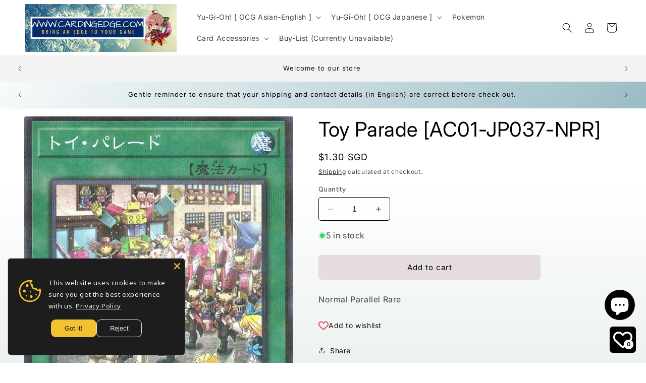

--- FILE ---
content_type: text/html; charset=utf-8
request_url: https://www.cardingedge.com/products/toy-parade-ac01-jp037-npr
body_size: 69641
content:
<!doctype html>
<html class="no-js" lang="en">
  <head>
    <meta charset="utf-8">
    <meta http-equiv="X-UA-Compatible" content="IE=edge">
    <meta name="viewport" content="width=device-width,initial-scale=1">
    <meta name="theme-color" content="">
    <link rel="canonical" href="https://www.cardingedge.com/products/toy-parade-ac01-jp037-npr"><link rel="preconnect" href="https://fonts.shopifycdn.com" crossorigin><title>
      Toy Parade [AC01-JP037-NPR]
 &ndash; Cardingedge</title>

    
      <meta name="description" content="Normal Parallel Rare">
    

    

<meta property="og:site_name" content="Cardingedge">
<meta property="og:url" content="https://www.cardingedge.com/products/toy-parade-ac01-jp037-npr">
<meta property="og:title" content="Toy Parade [AC01-JP037-NPR]">
<meta property="og:type" content="product">
<meta property="og:description" content="Normal Parallel Rare"><meta property="og:image" content="http://www.cardingedge.com/cdn/shop/products/17119.jpg?v=1703029058">
  <meta property="og:image:secure_url" content="https://www.cardingedge.com/cdn/shop/products/17119.jpg?v=1703029058">
  <meta property="og:image:width" content="441">
  <meta property="og:image:height" content="638"><meta property="og:price:amount" content="1.30">
  <meta property="og:price:currency" content="SGD"><meta name="twitter:card" content="summary_large_image">
<meta name="twitter:title" content="Toy Parade [AC01-JP037-NPR]">
<meta name="twitter:description" content="Normal Parallel Rare">


    <script src="//www.cardingedge.com/cdn/shop/t/3/assets/constants.js?v=58251544750838685771702903408" defer="defer"></script>
    <script src="//www.cardingedge.com/cdn/shop/t/3/assets/pubsub.js?v=158357773527763999511702903408" defer="defer"></script>
    <script src="//www.cardingedge.com/cdn/shop/t/3/assets/global.js?v=113367515774722599301702903408" defer="defer"></script><script src="//www.cardingedge.com/cdn/shop/t/3/assets/animations.js?v=88693664871331136111702903406" defer="defer"></script><script>window.performance && window.performance.mark && window.performance.mark('shopify.content_for_header.start');</script><meta name="google-site-verification" content="F9-qnnzOHgwmGwC55uT2qY_cPz2F7Loh9PDnwvaNDzE">
<meta id="shopify-digital-wallet" name="shopify-digital-wallet" content="/63561760959/digital_wallets/dialog">
<meta name="shopify-checkout-api-token" content="967088fb16991c3f008c1d9d2c11e6c1">
<meta id="in-context-paypal-metadata" data-shop-id="63561760959" data-venmo-supported="false" data-environment="production" data-locale="en_US" data-paypal-v4="true" data-currency="SGD">
<link rel="alternate" hreflang="x-default" href="https://www.cardingedge.com/products/toy-parade-ac01-jp037-npr">
<link rel="alternate" hreflang="en" href="https://www.cardingedge.com/products/toy-parade-ac01-jp037-npr">
<link rel="alternate" hreflang="ja" href="https://www.cardingedge.com/ja/products/toy-parade-ac01-jp037-npr">
<link rel="alternate" hreflang="ko" href="https://www.cardingedge.com/ko/products/toy-parade-ac01-jp037-npr">
<link rel="alternate" type="application/json+oembed" href="https://www.cardingedge.com/products/toy-parade-ac01-jp037-npr.oembed">
<script async="async" src="/checkouts/internal/preloads.js?locale=en-SG"></script>
<link rel="preconnect" href="https://shop.app" crossorigin="anonymous">
<script async="async" src="https://shop.app/checkouts/internal/preloads.js?locale=en-SG&shop_id=63561760959" crossorigin="anonymous"></script>
<script id="apple-pay-shop-capabilities" type="application/json">{"shopId":63561760959,"countryCode":"SG","currencyCode":"SGD","merchantCapabilities":["supports3DS"],"merchantId":"gid:\/\/shopify\/Shop\/63561760959","merchantName":"Cardingedge","requiredBillingContactFields":["postalAddress","email","phone"],"requiredShippingContactFields":["postalAddress","email","phone"],"shippingType":"shipping","supportedNetworks":["visa","masterCard","amex"],"total":{"type":"pending","label":"Cardingedge","amount":"1.00"},"shopifyPaymentsEnabled":true,"supportsSubscriptions":true}</script>
<script id="shopify-features" type="application/json">{"accessToken":"967088fb16991c3f008c1d9d2c11e6c1","betas":["rich-media-storefront-analytics"],"domain":"www.cardingedge.com","predictiveSearch":true,"shopId":63561760959,"locale":"en"}</script>
<script>var Shopify = Shopify || {};
Shopify.shop = "803c94.myshopify.com";
Shopify.locale = "en";
Shopify.currency = {"active":"SGD","rate":"1.0"};
Shopify.country = "SG";
Shopify.theme = {"name":"Spotlight","id":133977637055,"schema_name":"Spotlight","schema_version":"12.0.0","theme_store_id":1891,"role":"main"};
Shopify.theme.handle = "null";
Shopify.theme.style = {"id":null,"handle":null};
Shopify.cdnHost = "www.cardingedge.com/cdn";
Shopify.routes = Shopify.routes || {};
Shopify.routes.root = "/";</script>
<script type="module">!function(o){(o.Shopify=o.Shopify||{}).modules=!0}(window);</script>
<script>!function(o){function n(){var o=[];function n(){o.push(Array.prototype.slice.apply(arguments))}return n.q=o,n}var t=o.Shopify=o.Shopify||{};t.loadFeatures=n(),t.autoloadFeatures=n()}(window);</script>
<script>
  window.ShopifyPay = window.ShopifyPay || {};
  window.ShopifyPay.apiHost = "shop.app\/pay";
  window.ShopifyPay.redirectState = null;
</script>
<script id="shop-js-analytics" type="application/json">{"pageType":"product"}</script>
<script defer="defer" async type="module" src="//www.cardingedge.com/cdn/shopifycloud/shop-js/modules/v2/client.init-shop-cart-sync_IZsNAliE.en.esm.js"></script>
<script defer="defer" async type="module" src="//www.cardingedge.com/cdn/shopifycloud/shop-js/modules/v2/chunk.common_0OUaOowp.esm.js"></script>
<script type="module">
  await import("//www.cardingedge.com/cdn/shopifycloud/shop-js/modules/v2/client.init-shop-cart-sync_IZsNAliE.en.esm.js");
await import("//www.cardingedge.com/cdn/shopifycloud/shop-js/modules/v2/chunk.common_0OUaOowp.esm.js");

  window.Shopify.SignInWithShop?.initShopCartSync?.({"fedCMEnabled":true,"windoidEnabled":true});

</script>
<script>
  window.Shopify = window.Shopify || {};
  if (!window.Shopify.featureAssets) window.Shopify.featureAssets = {};
  window.Shopify.featureAssets['shop-js'] = {"shop-cart-sync":["modules/v2/client.shop-cart-sync_DLOhI_0X.en.esm.js","modules/v2/chunk.common_0OUaOowp.esm.js"],"init-fed-cm":["modules/v2/client.init-fed-cm_C6YtU0w6.en.esm.js","modules/v2/chunk.common_0OUaOowp.esm.js"],"shop-button":["modules/v2/client.shop-button_BCMx7GTG.en.esm.js","modules/v2/chunk.common_0OUaOowp.esm.js"],"shop-cash-offers":["modules/v2/client.shop-cash-offers_BT26qb5j.en.esm.js","modules/v2/chunk.common_0OUaOowp.esm.js","modules/v2/chunk.modal_CGo_dVj3.esm.js"],"init-windoid":["modules/v2/client.init-windoid_B9PkRMql.en.esm.js","modules/v2/chunk.common_0OUaOowp.esm.js"],"init-shop-email-lookup-coordinator":["modules/v2/client.init-shop-email-lookup-coordinator_DZkqjsbU.en.esm.js","modules/v2/chunk.common_0OUaOowp.esm.js"],"shop-toast-manager":["modules/v2/client.shop-toast-manager_Di2EnuM7.en.esm.js","modules/v2/chunk.common_0OUaOowp.esm.js"],"shop-login-button":["modules/v2/client.shop-login-button_BtqW_SIO.en.esm.js","modules/v2/chunk.common_0OUaOowp.esm.js","modules/v2/chunk.modal_CGo_dVj3.esm.js"],"avatar":["modules/v2/client.avatar_BTnouDA3.en.esm.js"],"pay-button":["modules/v2/client.pay-button_CWa-C9R1.en.esm.js","modules/v2/chunk.common_0OUaOowp.esm.js"],"init-shop-cart-sync":["modules/v2/client.init-shop-cart-sync_IZsNAliE.en.esm.js","modules/v2/chunk.common_0OUaOowp.esm.js"],"init-customer-accounts":["modules/v2/client.init-customer-accounts_DenGwJTU.en.esm.js","modules/v2/client.shop-login-button_BtqW_SIO.en.esm.js","modules/v2/chunk.common_0OUaOowp.esm.js","modules/v2/chunk.modal_CGo_dVj3.esm.js"],"init-shop-for-new-customer-accounts":["modules/v2/client.init-shop-for-new-customer-accounts_JdHXxpS9.en.esm.js","modules/v2/client.shop-login-button_BtqW_SIO.en.esm.js","modules/v2/chunk.common_0OUaOowp.esm.js","modules/v2/chunk.modal_CGo_dVj3.esm.js"],"init-customer-accounts-sign-up":["modules/v2/client.init-customer-accounts-sign-up_D6__K_p8.en.esm.js","modules/v2/client.shop-login-button_BtqW_SIO.en.esm.js","modules/v2/chunk.common_0OUaOowp.esm.js","modules/v2/chunk.modal_CGo_dVj3.esm.js"],"checkout-modal":["modules/v2/client.checkout-modal_C_ZQDY6s.en.esm.js","modules/v2/chunk.common_0OUaOowp.esm.js","modules/v2/chunk.modal_CGo_dVj3.esm.js"],"shop-follow-button":["modules/v2/client.shop-follow-button_XetIsj8l.en.esm.js","modules/v2/chunk.common_0OUaOowp.esm.js","modules/v2/chunk.modal_CGo_dVj3.esm.js"],"lead-capture":["modules/v2/client.lead-capture_DvA72MRN.en.esm.js","modules/v2/chunk.common_0OUaOowp.esm.js","modules/v2/chunk.modal_CGo_dVj3.esm.js"],"shop-login":["modules/v2/client.shop-login_ClXNxyh6.en.esm.js","modules/v2/chunk.common_0OUaOowp.esm.js","modules/v2/chunk.modal_CGo_dVj3.esm.js"],"payment-terms":["modules/v2/client.payment-terms_CNlwjfZz.en.esm.js","modules/v2/chunk.common_0OUaOowp.esm.js","modules/v2/chunk.modal_CGo_dVj3.esm.js"]};
</script>
<script id="__st">var __st={"a":63561760959,"offset":28800,"reqid":"86fce181-b31f-49b1-8845-fb23d3a8d52e-1768472856","pageurl":"www.cardingedge.com\/products\/toy-parade-ac01-jp037-npr","u":"d25d54771fdf","p":"product","rtyp":"product","rid":7613819388095};</script>
<script>window.ShopifyPaypalV4VisibilityTracking = true;</script>
<script id="captcha-bootstrap">!function(){'use strict';const t='contact',e='account',n='new_comment',o=[[t,t],['blogs',n],['comments',n],[t,'customer']],c=[[e,'customer_login'],[e,'guest_login'],[e,'recover_customer_password'],[e,'create_customer']],r=t=>t.map((([t,e])=>`form[action*='/${t}']:not([data-nocaptcha='true']) input[name='form_type'][value='${e}']`)).join(','),a=t=>()=>t?[...document.querySelectorAll(t)].map((t=>t.form)):[];function s(){const t=[...o],e=r(t);return a(e)}const i='password',u='form_key',d=['recaptcha-v3-token','g-recaptcha-response','h-captcha-response',i],f=()=>{try{return window.sessionStorage}catch{return}},m='__shopify_v',_=t=>t.elements[u];function p(t,e,n=!1){try{const o=window.sessionStorage,c=JSON.parse(o.getItem(e)),{data:r}=function(t){const{data:e,action:n}=t;return t[m]||n?{data:e,action:n}:{data:t,action:n}}(c);for(const[e,n]of Object.entries(r))t.elements[e]&&(t.elements[e].value=n);n&&o.removeItem(e)}catch(o){console.error('form repopulation failed',{error:o})}}const l='form_type',E='cptcha';function T(t){t.dataset[E]=!0}const w=window,h=w.document,L='Shopify',v='ce_forms',y='captcha';let A=!1;((t,e)=>{const n=(g='f06e6c50-85a8-45c8-87d0-21a2b65856fe',I='https://cdn.shopify.com/shopifycloud/storefront-forms-hcaptcha/ce_storefront_forms_captcha_hcaptcha.v1.5.2.iife.js',D={infoText:'Protected by hCaptcha',privacyText:'Privacy',termsText:'Terms'},(t,e,n)=>{const o=w[L][v],c=o.bindForm;if(c)return c(t,g,e,D).then(n);var r;o.q.push([[t,g,e,D],n]),r=I,A||(h.body.append(Object.assign(h.createElement('script'),{id:'captcha-provider',async:!0,src:r})),A=!0)});var g,I,D;w[L]=w[L]||{},w[L][v]=w[L][v]||{},w[L][v].q=[],w[L][y]=w[L][y]||{},w[L][y].protect=function(t,e){n(t,void 0,e),T(t)},Object.freeze(w[L][y]),function(t,e,n,w,h,L){const[v,y,A,g]=function(t,e,n){const i=e?o:[],u=t?c:[],d=[...i,...u],f=r(d),m=r(i),_=r(d.filter((([t,e])=>n.includes(e))));return[a(f),a(m),a(_),s()]}(w,h,L),I=t=>{const e=t.target;return e instanceof HTMLFormElement?e:e&&e.form},D=t=>v().includes(t);t.addEventListener('submit',(t=>{const e=I(t);if(!e)return;const n=D(e)&&!e.dataset.hcaptchaBound&&!e.dataset.recaptchaBound,o=_(e),c=g().includes(e)&&(!o||!o.value);(n||c)&&t.preventDefault(),c&&!n&&(function(t){try{if(!f())return;!function(t){const e=f();if(!e)return;const n=_(t);if(!n)return;const o=n.value;o&&e.removeItem(o)}(t);const e=Array.from(Array(32),(()=>Math.random().toString(36)[2])).join('');!function(t,e){_(t)||t.append(Object.assign(document.createElement('input'),{type:'hidden',name:u})),t.elements[u].value=e}(t,e),function(t,e){const n=f();if(!n)return;const o=[...t.querySelectorAll(`input[type='${i}']`)].map((({name:t})=>t)),c=[...d,...o],r={};for(const[a,s]of new FormData(t).entries())c.includes(a)||(r[a]=s);n.setItem(e,JSON.stringify({[m]:1,action:t.action,data:r}))}(t,e)}catch(e){console.error('failed to persist form',e)}}(e),e.submit())}));const S=(t,e)=>{t&&!t.dataset[E]&&(n(t,e.some((e=>e===t))),T(t))};for(const o of['focusin','change'])t.addEventListener(o,(t=>{const e=I(t);D(e)&&S(e,y())}));const B=e.get('form_key'),M=e.get(l),P=B&&M;t.addEventListener('DOMContentLoaded',(()=>{const t=y();if(P)for(const e of t)e.elements[l].value===M&&p(e,B);[...new Set([...A(),...v().filter((t=>'true'===t.dataset.shopifyCaptcha))])].forEach((e=>S(e,t)))}))}(h,new URLSearchParams(w.location.search),n,t,e,['guest_login'])})(!0,!0)}();</script>
<script integrity="sha256-4kQ18oKyAcykRKYeNunJcIwy7WH5gtpwJnB7kiuLZ1E=" data-source-attribution="shopify.loadfeatures" defer="defer" src="//www.cardingedge.com/cdn/shopifycloud/storefront/assets/storefront/load_feature-a0a9edcb.js" crossorigin="anonymous"></script>
<script crossorigin="anonymous" defer="defer" src="//www.cardingedge.com/cdn/shopifycloud/storefront/assets/shopify_pay/storefront-65b4c6d7.js?v=20250812"></script>
<script data-source-attribution="shopify.dynamic_checkout.dynamic.init">var Shopify=Shopify||{};Shopify.PaymentButton=Shopify.PaymentButton||{isStorefrontPortableWallets:!0,init:function(){window.Shopify.PaymentButton.init=function(){};var t=document.createElement("script");t.src="https://www.cardingedge.com/cdn/shopifycloud/portable-wallets/latest/portable-wallets.en.js",t.type="module",document.head.appendChild(t)}};
</script>
<script data-source-attribution="shopify.dynamic_checkout.buyer_consent">
  function portableWalletsHideBuyerConsent(e){var t=document.getElementById("shopify-buyer-consent"),n=document.getElementById("shopify-subscription-policy-button");t&&n&&(t.classList.add("hidden"),t.setAttribute("aria-hidden","true"),n.removeEventListener("click",e))}function portableWalletsShowBuyerConsent(e){var t=document.getElementById("shopify-buyer-consent"),n=document.getElementById("shopify-subscription-policy-button");t&&n&&(t.classList.remove("hidden"),t.removeAttribute("aria-hidden"),n.addEventListener("click",e))}window.Shopify?.PaymentButton&&(window.Shopify.PaymentButton.hideBuyerConsent=portableWalletsHideBuyerConsent,window.Shopify.PaymentButton.showBuyerConsent=portableWalletsShowBuyerConsent);
</script>
<script data-source-attribution="shopify.dynamic_checkout.cart.bootstrap">document.addEventListener("DOMContentLoaded",(function(){function t(){return document.querySelector("shopify-accelerated-checkout-cart, shopify-accelerated-checkout")}if(t())Shopify.PaymentButton.init();else{new MutationObserver((function(e,n){t()&&(Shopify.PaymentButton.init(),n.disconnect())})).observe(document.body,{childList:!0,subtree:!0})}}));
</script>
<link id="shopify-accelerated-checkout-styles" rel="stylesheet" media="screen" href="https://www.cardingedge.com/cdn/shopifycloud/portable-wallets/latest/accelerated-checkout-backwards-compat.css" crossorigin="anonymous">
<style id="shopify-accelerated-checkout-cart">
        #shopify-buyer-consent {
  margin-top: 1em;
  display: inline-block;
  width: 100%;
}

#shopify-buyer-consent.hidden {
  display: none;
}

#shopify-subscription-policy-button {
  background: none;
  border: none;
  padding: 0;
  text-decoration: underline;
  font-size: inherit;
  cursor: pointer;
}

#shopify-subscription-policy-button::before {
  box-shadow: none;
}

      </style>
<script id="sections-script" data-sections="header" defer="defer" src="//www.cardingedge.com/cdn/shop/t/3/compiled_assets/scripts.js?2158"></script>
<script>window.performance && window.performance.mark && window.performance.mark('shopify.content_for_header.end');</script>


    <style data-shopify>
      @font-face {
  font-family: Inter;
  font-weight: 400;
  font-style: normal;
  font-display: swap;
  src: url("//www.cardingedge.com/cdn/fonts/inter/inter_n4.b2a3f24c19b4de56e8871f609e73ca7f6d2e2bb9.woff2") format("woff2"),
       url("//www.cardingedge.com/cdn/fonts/inter/inter_n4.af8052d517e0c9ffac7b814872cecc27ae1fa132.woff") format("woff");
}

      @font-face {
  font-family: Inter;
  font-weight: 700;
  font-style: normal;
  font-display: swap;
  src: url("//www.cardingedge.com/cdn/fonts/inter/inter_n7.02711e6b374660cfc7915d1afc1c204e633421e4.woff2") format("woff2"),
       url("//www.cardingedge.com/cdn/fonts/inter/inter_n7.6dab87426f6b8813070abd79972ceaf2f8d3b012.woff") format("woff");
}

      @font-face {
  font-family: Inter;
  font-weight: 400;
  font-style: italic;
  font-display: swap;
  src: url("//www.cardingedge.com/cdn/fonts/inter/inter_i4.feae1981dda792ab80d117249d9c7e0f1017e5b3.woff2") format("woff2"),
       url("//www.cardingedge.com/cdn/fonts/inter/inter_i4.62773b7113d5e5f02c71486623cf828884c85c6e.woff") format("woff");
}

      @font-face {
  font-family: Inter;
  font-weight: 700;
  font-style: italic;
  font-display: swap;
  src: url("//www.cardingedge.com/cdn/fonts/inter/inter_i7.b377bcd4cc0f160622a22d638ae7e2cd9b86ea4c.woff2") format("woff2"),
       url("//www.cardingedge.com/cdn/fonts/inter/inter_i7.7c69a6a34e3bb44fcf6f975857e13b9a9b25beb4.woff") format("woff");
}

      @font-face {
  font-family: Inter;
  font-weight: 400;
  font-style: normal;
  font-display: swap;
  src: url("//www.cardingedge.com/cdn/fonts/inter/inter_n4.b2a3f24c19b4de56e8871f609e73ca7f6d2e2bb9.woff2") format("woff2"),
       url("//www.cardingedge.com/cdn/fonts/inter/inter_n4.af8052d517e0c9ffac7b814872cecc27ae1fa132.woff") format("woff");
}


      
        :root,
        .color-background-1 {
          --color-background: 255,255,255;
        
          --gradient-background: linear-gradient(180deg, rgba(255, 255, 255, 1) 52%, rgba(237, 242, 241, 1) 100%);
        

        

        --color-foreground: 0,0,0;
        --color-background-contrast: 191,191,191;
        --color-shadow: 18,18,18;
        --color-button: 229,221,221;
        --color-button-text: 0,0,0;
        --color-secondary-button: 255,255,255;
        --color-secondary-button-text: 0,0,0;
        --color-link: 0,0,0;
        --color-badge-foreground: 0,0,0;
        --color-badge-background: 255,255,255;
        --color-badge-border: 0,0,0;
        --payment-terms-background-color: rgb(255 255 255);
      }
      
        
        .color-background-2 {
          --color-background: 243,243,243;
        
          --gradient-background: #f3f3f3;
        

        

        --color-foreground: 18,18,18;
        --color-background-contrast: 179,179,179;
        --color-shadow: 18,18,18;
        --color-button: 18,18,18;
        --color-button-text: 243,243,243;
        --color-secondary-button: 243,243,243;
        --color-secondary-button-text: 18,18,18;
        --color-link: 18,18,18;
        --color-badge-foreground: 18,18,18;
        --color-badge-background: 243,243,243;
        --color-badge-border: 18,18,18;
        --payment-terms-background-color: rgb(243 243 243);
      }
      
        
        .color-inverse {
          --color-background: 38,45,65;
        
          --gradient-background: #262d41;
        

        

        --color-foreground: 255,255,255;
        --color-background-contrast: 47,56,81;
        --color-shadow: 18,18,18;
        --color-button: 255,255,255;
        --color-button-text: 18,18,18;
        --color-secondary-button: 38,45,65;
        --color-secondary-button-text: 255,255,255;
        --color-link: 255,255,255;
        --color-badge-foreground: 255,255,255;
        --color-badge-background: 38,45,65;
        --color-badge-border: 255,255,255;
        --payment-terms-background-color: rgb(38 45 65);
      }
      
        
        .color-accent-1 {
          --color-background: 205,205,205;
        
          --gradient-background: linear-gradient(133deg, rgba(255, 255, 255, 1) 3%, rgba(122, 167, 179, 1) 99%);
        

        

        --color-foreground: 0,0,0;
        --color-background-contrast: 141,141,141;
        --color-shadow: 18,18,18;
        --color-button: 255,255,255;
        --color-button-text: 18,18,18;
        --color-secondary-button: 205,205,205;
        --color-secondary-button-text: 18,18,18;
        --color-link: 18,18,18;
        --color-badge-foreground: 0,0,0;
        --color-badge-background: 205,205,205;
        --color-badge-border: 0,0,0;
        --payment-terms-background-color: rgb(205 205 205);
      }
      
        
        .color-accent-2 {
          --color-background: 48,78,75;
        
          --gradient-background: #304e4b;
        

        

        --color-foreground: 255,255,255;
        --color-background-contrast: 0,0,0;
        --color-shadow: 18,18,18;
        --color-button: 255,255,255;
        --color-button-text: 185,0,0;
        --color-secondary-button: 48,78,75;
        --color-secondary-button-text: 18,18,18;
        --color-link: 18,18,18;
        --color-badge-foreground: 255,255,255;
        --color-badge-background: 48,78,75;
        --color-badge-border: 255,255,255;
        --payment-terms-background-color: rgb(48 78 75);
      }
      
        
        .color-scheme-efa80df0-15b1-4003-a56b-9250b8e3e58d {
          --color-background: 64,60,60;
        
          --gradient-background: #403c3c;
        

        

        --color-foreground: 255,255,255;
        --color-background-contrast: 77,72,72;
        --color-shadow: 18,18,18;
        --color-button: 229,221,221;
        --color-button-text: 0,0,0;
        --color-secondary-button: 64,60,60;
        --color-secondary-button-text: 0,0,0;
        --color-link: 0,0,0;
        --color-badge-foreground: 255,255,255;
        --color-badge-background: 64,60,60;
        --color-badge-border: 255,255,255;
        --payment-terms-background-color: rgb(64 60 60);
      }
      
        
        .color-scheme-d0c607fb-ee07-4aca-a302-820018151181 {
          --color-background: 255,255,255;
        
          --gradient-background: radial-gradient(rgba(255, 255, 255, 1) 52%, rgba(237, 242, 241, 1) 100%);
        

        

        --color-foreground: 0,0,0;
        --color-background-contrast: 191,191,191;
        --color-shadow: 18,18,18;
        --color-button: 195,144,242;
        --color-button-text: 0,0,0;
        --color-secondary-button: 255,255,255;
        --color-secondary-button-text: 0,0,0;
        --color-link: 0,0,0;
        --color-badge-foreground: 0,0,0;
        --color-badge-background: 255,255,255;
        --color-badge-border: 0,0,0;
        --payment-terms-background-color: rgb(255 255 255);
      }
      

      body, .color-background-1, .color-background-2, .color-inverse, .color-accent-1, .color-accent-2, .color-scheme-efa80df0-15b1-4003-a56b-9250b8e3e58d, .color-scheme-d0c607fb-ee07-4aca-a302-820018151181 {
        color: rgba(var(--color-foreground), 0.75);
        background-color: rgb(var(--color-background));
      }

      :root {
        --font-body-family: Inter, sans-serif;
        --font-body-style: normal;
        --font-body-weight: 400;
        --font-body-weight-bold: 700;

        --font-heading-family: Inter, sans-serif;
        --font-heading-style: normal;
        --font-heading-weight: 400;

        --font-body-scale: 1.0;
        --font-heading-scale: 1.0;

        --media-padding: px;
        --media-border-opacity: 0.0;
        --media-border-width: 0px;
        --media-radius: 4px;
        --media-shadow-opacity: 0.0;
        --media-shadow-horizontal-offset: 0px;
        --media-shadow-vertical-offset: 4px;
        --media-shadow-blur-radius: 5px;
        --media-shadow-visible: 0;

        --page-width: 140rem;
        --page-width-margin: 0rem;

        --product-card-image-padding: 0.0rem;
        --product-card-corner-radius: 1.4rem;
        --product-card-text-alignment: center;
        --product-card-border-width: 0.0rem;
        --product-card-border-opacity: 0.0;
        --product-card-shadow-opacity: 0.0;
        --product-card-shadow-visible: 0;
        --product-card-shadow-horizontal-offset: 0.0rem;
        --product-card-shadow-vertical-offset: 0.4rem;
        --product-card-shadow-blur-radius: 0.5rem;

        --collection-card-image-padding: 0.0rem;
        --collection-card-corner-radius: 1.6rem;
        --collection-card-text-alignment: center;
        --collection-card-border-width: 0.0rem;
        --collection-card-border-opacity: 0.15;
        --collection-card-shadow-opacity: 0.0;
        --collection-card-shadow-visible: 0;
        --collection-card-shadow-horizontal-offset: 0.4rem;
        --collection-card-shadow-vertical-offset: 0.4rem;
        --collection-card-shadow-blur-radius: 0.5rem;

        --blog-card-image-padding: 0.0rem;
        --blog-card-corner-radius: 1.6rem;
        --blog-card-text-alignment: center;
        --blog-card-border-width: 0.0rem;
        --blog-card-border-opacity: 0.1;
        --blog-card-shadow-opacity: 0.0;
        --blog-card-shadow-visible: 0;
        --blog-card-shadow-horizontal-offset: 0.0rem;
        --blog-card-shadow-vertical-offset: 0.4rem;
        --blog-card-shadow-blur-radius: 0.5rem;

        --badge-corner-radius: 0.4rem;

        --popup-border-width: 1px;
        --popup-border-opacity: 1.0;
        --popup-corner-radius: 4px;
        --popup-shadow-opacity: 0.0;
        --popup-shadow-horizontal-offset: 4px;
        --popup-shadow-vertical-offset: 4px;
        --popup-shadow-blur-radius: 5px;

        --drawer-border-width: 1px;
        --drawer-border-opacity: 0.1;
        --drawer-shadow-opacity: 0.0;
        --drawer-shadow-horizontal-offset: 0px;
        --drawer-shadow-vertical-offset: 4px;
        --drawer-shadow-blur-radius: 5px;

        --spacing-sections-desktop: 0px;
        --spacing-sections-mobile: 0px;

        --grid-desktop-vertical-spacing: 4px;
        --grid-desktop-horizontal-spacing: 4px;
        --grid-mobile-vertical-spacing: 2px;
        --grid-mobile-horizontal-spacing: 2px;

        --text-boxes-border-opacity: 0.1;
        --text-boxes-border-width: 0px;
        --text-boxes-radius: 10px;
        --text-boxes-shadow-opacity: 0.0;
        --text-boxes-shadow-visible: 0;
        --text-boxes-shadow-horizontal-offset: 0px;
        --text-boxes-shadow-vertical-offset: 0px;
        --text-boxes-shadow-blur-radius: 5px;

        --buttons-radius: 4px;
        --buttons-radius-outset: 6px;
        --buttons-border-width: 2px;
        --buttons-border-opacity: 1.0;
        --buttons-shadow-opacity: 0.0;
        --buttons-shadow-visible: 0;
        --buttons-shadow-horizontal-offset: 0px;
        --buttons-shadow-vertical-offset: 4px;
        --buttons-shadow-blur-radius: 5px;
        --buttons-border-offset: 0.3px;

        --inputs-radius: 4px;
        --inputs-border-width: 1px;
        --inputs-border-opacity: 1.0;
        --inputs-shadow-opacity: 0.0;
        --inputs-shadow-horizontal-offset: 0px;
        --inputs-margin-offset: 0px;
        --inputs-shadow-vertical-offset: 4px;
        --inputs-shadow-blur-radius: 5px;
        --inputs-radius-outset: 5px;

        --variant-pills-radius: 40px;
        --variant-pills-border-width: 1px;
        --variant-pills-border-opacity: 0.55;
        --variant-pills-shadow-opacity: 0.0;
        --variant-pills-shadow-horizontal-offset: 0px;
        --variant-pills-shadow-vertical-offset: 4px;
        --variant-pills-shadow-blur-radius: 5px;
      }

      *,
      *::before,
      *::after {
        box-sizing: inherit;
      }

      html {
        box-sizing: border-box;
        font-size: calc(var(--font-body-scale) * 62.5%);
        height: 100%;
      }

      body {
        display: grid;
        grid-template-rows: auto auto 1fr auto;
        grid-template-columns: 100%;
        min-height: 100%;
        margin: 0;
        font-size: 1.5rem;
        letter-spacing: 0.06rem;
        line-height: calc(1 + 0.8 / var(--font-body-scale));
        font-family: var(--font-body-family);
        font-style: var(--font-body-style);
        font-weight: var(--font-body-weight);
      }

      @media screen and (min-width: 750px) {
        body {
          font-size: 1.6rem;
        }
      }
    </style>

    <link href="//www.cardingedge.com/cdn/shop/t/3/assets/base.css?v=74665255914139625521702903406" rel="stylesheet" type="text/css" media="all" />
<link rel="preload" as="font" href="//www.cardingedge.com/cdn/fonts/inter/inter_n4.b2a3f24c19b4de56e8871f609e73ca7f6d2e2bb9.woff2" type="font/woff2" crossorigin><link rel="preload" as="font" href="//www.cardingedge.com/cdn/fonts/inter/inter_n4.b2a3f24c19b4de56e8871f609e73ca7f6d2e2bb9.woff2" type="font/woff2" crossorigin><link href="//www.cardingedge.com/cdn/shop/t/3/assets/component-localization-form.css?v=143319823105703127341702903407" rel="stylesheet" type="text/css" media="all" />
      <script src="//www.cardingedge.com/cdn/shop/t/3/assets/localization-form.js?v=161644695336821385561702903408" defer="defer"></script><link
        rel="stylesheet"
        href="//www.cardingedge.com/cdn/shop/t/3/assets/component-predictive-search.css?v=118923337488134913561702903407"
        media="print"
        onload="this.media='all'"
      ><script>
      document.documentElement.className = document.documentElement.className.replace('no-js', 'js');
      if (Shopify.designMode) {
        document.documentElement.classList.add('shopify-design-mode');
      }
    </script>
  <script src="https://cdn.shopify.com/extensions/019b2b69-92af-767a-8dbe-3e9a1eca9b2d/scroll-bee-240/assets/scrollbee.js" type="text/javascript" defer="defer"></script>
<script src="https://cdn.shopify.com/extensions/019b35a3-cff8-7eb0-85f4-edb1f960047c/avada-app-49/assets/avada-cookie.js" type="text/javascript" defer="defer"></script>
<script src="https://cdn.shopify.com/extensions/0199a97f-2566-7f12-877d-dbd834cdef4e/easify-attachments-15/assets/attachments.js" type="text/javascript" defer="defer"></script>
<script src="https://cdn.shopify.com/extensions/dd5c8428-fc91-47f8-83d3-35a86cddd1b8/basic-wishlist-4/assets/buttons.js" type="text/javascript" defer="defer"></script>
<link href="https://cdn.shopify.com/extensions/dd5c8428-fc91-47f8-83d3-35a86cddd1b8/basic-wishlist-4/assets/buttons.css" rel="stylesheet" type="text/css" media="all">
<script src="https://cdn.shopify.com/extensions/7bc9bb47-adfa-4267-963e-cadee5096caf/inbox-1252/assets/inbox-chat-loader.js" type="text/javascript" defer="defer"></script>
<script src="https://cdn.shopify.com/extensions/dd5c8428-fc91-47f8-83d3-35a86cddd1b8/basic-wishlist-4/assets/popup.js" type="text/javascript" defer="defer"></script>
<link href="https://cdn.shopify.com/extensions/dd5c8428-fc91-47f8-83d3-35a86cddd1b8/basic-wishlist-4/assets/popup.css" rel="stylesheet" type="text/css" media="all">
<link href="https://monorail-edge.shopifysvc.com" rel="dns-prefetch">
<script>(function(){if ("sendBeacon" in navigator && "performance" in window) {try {var session_token_from_headers = performance.getEntriesByType('navigation')[0].serverTiming.find(x => x.name == '_s').description;} catch {var session_token_from_headers = undefined;}var session_cookie_matches = document.cookie.match(/_shopify_s=([^;]*)/);var session_token_from_cookie = session_cookie_matches && session_cookie_matches.length === 2 ? session_cookie_matches[1] : "";var session_token = session_token_from_headers || session_token_from_cookie || "";function handle_abandonment_event(e) {var entries = performance.getEntries().filter(function(entry) {return /monorail-edge.shopifysvc.com/.test(entry.name);});if (!window.abandonment_tracked && entries.length === 0) {window.abandonment_tracked = true;var currentMs = Date.now();var navigation_start = performance.timing.navigationStart;var payload = {shop_id: 63561760959,url: window.location.href,navigation_start,duration: currentMs - navigation_start,session_token,page_type: "product"};window.navigator.sendBeacon("https://monorail-edge.shopifysvc.com/v1/produce", JSON.stringify({schema_id: "online_store_buyer_site_abandonment/1.1",payload: payload,metadata: {event_created_at_ms: currentMs,event_sent_at_ms: currentMs}}));}}window.addEventListener('pagehide', handle_abandonment_event);}}());</script>
<script id="web-pixels-manager-setup">(function e(e,d,r,n,o){if(void 0===o&&(o={}),!Boolean(null===(a=null===(i=window.Shopify)||void 0===i?void 0:i.analytics)||void 0===a?void 0:a.replayQueue)){var i,a;window.Shopify=window.Shopify||{};var t=window.Shopify;t.analytics=t.analytics||{};var s=t.analytics;s.replayQueue=[],s.publish=function(e,d,r){return s.replayQueue.push([e,d,r]),!0};try{self.performance.mark("wpm:start")}catch(e){}var l=function(){var e={modern:/Edge?\/(1{2}[4-9]|1[2-9]\d|[2-9]\d{2}|\d{4,})\.\d+(\.\d+|)|Firefox\/(1{2}[4-9]|1[2-9]\d|[2-9]\d{2}|\d{4,})\.\d+(\.\d+|)|Chrom(ium|e)\/(9{2}|\d{3,})\.\d+(\.\d+|)|(Maci|X1{2}).+ Version\/(15\.\d+|(1[6-9]|[2-9]\d|\d{3,})\.\d+)([,.]\d+|)( \(\w+\)|)( Mobile\/\w+|) Safari\/|Chrome.+OPR\/(9{2}|\d{3,})\.\d+\.\d+|(CPU[ +]OS|iPhone[ +]OS|CPU[ +]iPhone|CPU IPhone OS|CPU iPad OS)[ +]+(15[._]\d+|(1[6-9]|[2-9]\d|\d{3,})[._]\d+)([._]\d+|)|Android:?[ /-](13[3-9]|1[4-9]\d|[2-9]\d{2}|\d{4,})(\.\d+|)(\.\d+|)|Android.+Firefox\/(13[5-9]|1[4-9]\d|[2-9]\d{2}|\d{4,})\.\d+(\.\d+|)|Android.+Chrom(ium|e)\/(13[3-9]|1[4-9]\d|[2-9]\d{2}|\d{4,})\.\d+(\.\d+|)|SamsungBrowser\/([2-9]\d|\d{3,})\.\d+/,legacy:/Edge?\/(1[6-9]|[2-9]\d|\d{3,})\.\d+(\.\d+|)|Firefox\/(5[4-9]|[6-9]\d|\d{3,})\.\d+(\.\d+|)|Chrom(ium|e)\/(5[1-9]|[6-9]\d|\d{3,})\.\d+(\.\d+|)([\d.]+$|.*Safari\/(?![\d.]+ Edge\/[\d.]+$))|(Maci|X1{2}).+ Version\/(10\.\d+|(1[1-9]|[2-9]\d|\d{3,})\.\d+)([,.]\d+|)( \(\w+\)|)( Mobile\/\w+|) Safari\/|Chrome.+OPR\/(3[89]|[4-9]\d|\d{3,})\.\d+\.\d+|(CPU[ +]OS|iPhone[ +]OS|CPU[ +]iPhone|CPU IPhone OS|CPU iPad OS)[ +]+(10[._]\d+|(1[1-9]|[2-9]\d|\d{3,})[._]\d+)([._]\d+|)|Android:?[ /-](13[3-9]|1[4-9]\d|[2-9]\d{2}|\d{4,})(\.\d+|)(\.\d+|)|Mobile Safari.+OPR\/([89]\d|\d{3,})\.\d+\.\d+|Android.+Firefox\/(13[5-9]|1[4-9]\d|[2-9]\d{2}|\d{4,})\.\d+(\.\d+|)|Android.+Chrom(ium|e)\/(13[3-9]|1[4-9]\d|[2-9]\d{2}|\d{4,})\.\d+(\.\d+|)|Android.+(UC? ?Browser|UCWEB|U3)[ /]?(15\.([5-9]|\d{2,})|(1[6-9]|[2-9]\d|\d{3,})\.\d+)\.\d+|SamsungBrowser\/(5\.\d+|([6-9]|\d{2,})\.\d+)|Android.+MQ{2}Browser\/(14(\.(9|\d{2,})|)|(1[5-9]|[2-9]\d|\d{3,})(\.\d+|))(\.\d+|)|K[Aa][Ii]OS\/(3\.\d+|([4-9]|\d{2,})\.\d+)(\.\d+|)/},d=e.modern,r=e.legacy,n=navigator.userAgent;return n.match(d)?"modern":n.match(r)?"legacy":"unknown"}(),u="modern"===l?"modern":"legacy",c=(null!=n?n:{modern:"",legacy:""})[u],f=function(e){return[e.baseUrl,"/wpm","/b",e.hashVersion,"modern"===e.buildTarget?"m":"l",".js"].join("")}({baseUrl:d,hashVersion:r,buildTarget:u}),m=function(e){var d=e.version,r=e.bundleTarget,n=e.surface,o=e.pageUrl,i=e.monorailEndpoint;return{emit:function(e){var a=e.status,t=e.errorMsg,s=(new Date).getTime(),l=JSON.stringify({metadata:{event_sent_at_ms:s},events:[{schema_id:"web_pixels_manager_load/3.1",payload:{version:d,bundle_target:r,page_url:o,status:a,surface:n,error_msg:t},metadata:{event_created_at_ms:s}}]});if(!i)return console&&console.warn&&console.warn("[Web Pixels Manager] No Monorail endpoint provided, skipping logging."),!1;try{return self.navigator.sendBeacon.bind(self.navigator)(i,l)}catch(e){}var u=new XMLHttpRequest;try{return u.open("POST",i,!0),u.setRequestHeader("Content-Type","text/plain"),u.send(l),!0}catch(e){return console&&console.warn&&console.warn("[Web Pixels Manager] Got an unhandled error while logging to Monorail."),!1}}}}({version:r,bundleTarget:l,surface:e.surface,pageUrl:self.location.href,monorailEndpoint:e.monorailEndpoint});try{o.browserTarget=l,function(e){var d=e.src,r=e.async,n=void 0===r||r,o=e.onload,i=e.onerror,a=e.sri,t=e.scriptDataAttributes,s=void 0===t?{}:t,l=document.createElement("script"),u=document.querySelector("head"),c=document.querySelector("body");if(l.async=n,l.src=d,a&&(l.integrity=a,l.crossOrigin="anonymous"),s)for(var f in s)if(Object.prototype.hasOwnProperty.call(s,f))try{l.dataset[f]=s[f]}catch(e){}if(o&&l.addEventListener("load",o),i&&l.addEventListener("error",i),u)u.appendChild(l);else{if(!c)throw new Error("Did not find a head or body element to append the script");c.appendChild(l)}}({src:f,async:!0,onload:function(){if(!function(){var e,d;return Boolean(null===(d=null===(e=window.Shopify)||void 0===e?void 0:e.analytics)||void 0===d?void 0:d.initialized)}()){var d=window.webPixelsManager.init(e)||void 0;if(d){var r=window.Shopify.analytics;r.replayQueue.forEach((function(e){var r=e[0],n=e[1],o=e[2];d.publishCustomEvent(r,n,o)})),r.replayQueue=[],r.publish=d.publishCustomEvent,r.visitor=d.visitor,r.initialized=!0}}},onerror:function(){return m.emit({status:"failed",errorMsg:"".concat(f," has failed to load")})},sri:function(e){var d=/^sha384-[A-Za-z0-9+/=]+$/;return"string"==typeof e&&d.test(e)}(c)?c:"",scriptDataAttributes:o}),m.emit({status:"loading"})}catch(e){m.emit({status:"failed",errorMsg:(null==e?void 0:e.message)||"Unknown error"})}}})({shopId: 63561760959,storefrontBaseUrl: "https://www.cardingedge.com",extensionsBaseUrl: "https://extensions.shopifycdn.com/cdn/shopifycloud/web-pixels-manager",monorailEndpoint: "https://monorail-edge.shopifysvc.com/unstable/produce_batch",surface: "storefront-renderer",enabledBetaFlags: ["2dca8a86"],webPixelsConfigList: [{"id":"561053887","configuration":"{\"config\":\"{\\\"google_tag_ids\\\":[\\\"GT-NGBJZ9G\\\"],\\\"target_country\\\":\\\"SG\\\",\\\"gtag_events\\\":[{\\\"type\\\":\\\"view_item\\\",\\\"action_label\\\":\\\"MC-3ZGE6YQ3MM\\\"},{\\\"type\\\":\\\"purchase\\\",\\\"action_label\\\":\\\"MC-3ZGE6YQ3MM\\\"},{\\\"type\\\":\\\"page_view\\\",\\\"action_label\\\":\\\"MC-3ZGE6YQ3MM\\\"}],\\\"enable_monitoring_mode\\\":false}\"}","eventPayloadVersion":"v1","runtimeContext":"OPEN","scriptVersion":"b2a88bafab3e21179ed38636efcd8a93","type":"APP","apiClientId":1780363,"privacyPurposes":[],"dataSharingAdjustments":{"protectedCustomerApprovalScopes":["read_customer_address","read_customer_email","read_customer_name","read_customer_personal_data","read_customer_phone"]}},{"id":"shopify-app-pixel","configuration":"{}","eventPayloadVersion":"v1","runtimeContext":"STRICT","scriptVersion":"0450","apiClientId":"shopify-pixel","type":"APP","privacyPurposes":["ANALYTICS","MARKETING"]},{"id":"shopify-custom-pixel","eventPayloadVersion":"v1","runtimeContext":"LAX","scriptVersion":"0450","apiClientId":"shopify-pixel","type":"CUSTOM","privacyPurposes":["ANALYTICS","MARKETING"]}],isMerchantRequest: false,initData: {"shop":{"name":"Cardingedge","paymentSettings":{"currencyCode":"SGD"},"myshopifyDomain":"803c94.myshopify.com","countryCode":"SG","storefrontUrl":"https:\/\/www.cardingedge.com"},"customer":null,"cart":null,"checkout":null,"productVariants":[{"price":{"amount":1.3,"currencyCode":"SGD"},"product":{"title":"Toy Parade [AC01-JP037-NPR]","vendor":"Normal Parallel Rare","id":"7613819388095","untranslatedTitle":"Toy Parade [AC01-JP037-NPR]","url":"\/products\/toy-parade-ac01-jp037-npr","type":"Japanese"},"id":"42688304251071","image":{"src":"\/\/www.cardingedge.com\/cdn\/shop\/products\/17119.jpg?v=1703029058"},"sku":null,"title":"Default Title","untranslatedTitle":"Default Title"}],"purchasingCompany":null},},"https://www.cardingedge.com/cdn","7cecd0b6w90c54c6cpe92089d5m57a67346",{"modern":"","legacy":""},{"shopId":"63561760959","storefrontBaseUrl":"https:\/\/www.cardingedge.com","extensionBaseUrl":"https:\/\/extensions.shopifycdn.com\/cdn\/shopifycloud\/web-pixels-manager","surface":"storefront-renderer","enabledBetaFlags":"[\"2dca8a86\"]","isMerchantRequest":"false","hashVersion":"7cecd0b6w90c54c6cpe92089d5m57a67346","publish":"custom","events":"[[\"page_viewed\",{}],[\"product_viewed\",{\"productVariant\":{\"price\":{\"amount\":1.3,\"currencyCode\":\"SGD\"},\"product\":{\"title\":\"Toy Parade [AC01-JP037-NPR]\",\"vendor\":\"Normal Parallel Rare\",\"id\":\"7613819388095\",\"untranslatedTitle\":\"Toy Parade [AC01-JP037-NPR]\",\"url\":\"\/products\/toy-parade-ac01-jp037-npr\",\"type\":\"Japanese\"},\"id\":\"42688304251071\",\"image\":{\"src\":\"\/\/www.cardingedge.com\/cdn\/shop\/products\/17119.jpg?v=1703029058\"},\"sku\":null,\"title\":\"Default Title\",\"untranslatedTitle\":\"Default Title\"}}]]"});</script><script>
  window.ShopifyAnalytics = window.ShopifyAnalytics || {};
  window.ShopifyAnalytics.meta = window.ShopifyAnalytics.meta || {};
  window.ShopifyAnalytics.meta.currency = 'SGD';
  var meta = {"product":{"id":7613819388095,"gid":"gid:\/\/shopify\/Product\/7613819388095","vendor":"Normal Parallel Rare","type":"Japanese","handle":"toy-parade-ac01-jp037-npr","variants":[{"id":42688304251071,"price":130,"name":"Toy Parade [AC01-JP037-NPR]","public_title":null,"sku":null}],"remote":false},"page":{"pageType":"product","resourceType":"product","resourceId":7613819388095,"requestId":"86fce181-b31f-49b1-8845-fb23d3a8d52e-1768472856"}};
  for (var attr in meta) {
    window.ShopifyAnalytics.meta[attr] = meta[attr];
  }
</script>
<script class="analytics">
  (function () {
    var customDocumentWrite = function(content) {
      var jquery = null;

      if (window.jQuery) {
        jquery = window.jQuery;
      } else if (window.Checkout && window.Checkout.$) {
        jquery = window.Checkout.$;
      }

      if (jquery) {
        jquery('body').append(content);
      }
    };

    var hasLoggedConversion = function(token) {
      if (token) {
        return document.cookie.indexOf('loggedConversion=' + token) !== -1;
      }
      return false;
    }

    var setCookieIfConversion = function(token) {
      if (token) {
        var twoMonthsFromNow = new Date(Date.now());
        twoMonthsFromNow.setMonth(twoMonthsFromNow.getMonth() + 2);

        document.cookie = 'loggedConversion=' + token + '; expires=' + twoMonthsFromNow;
      }
    }

    var trekkie = window.ShopifyAnalytics.lib = window.trekkie = window.trekkie || [];
    if (trekkie.integrations) {
      return;
    }
    trekkie.methods = [
      'identify',
      'page',
      'ready',
      'track',
      'trackForm',
      'trackLink'
    ];
    trekkie.factory = function(method) {
      return function() {
        var args = Array.prototype.slice.call(arguments);
        args.unshift(method);
        trekkie.push(args);
        return trekkie;
      };
    };
    for (var i = 0; i < trekkie.methods.length; i++) {
      var key = trekkie.methods[i];
      trekkie[key] = trekkie.factory(key);
    }
    trekkie.load = function(config) {
      trekkie.config = config || {};
      trekkie.config.initialDocumentCookie = document.cookie;
      var first = document.getElementsByTagName('script')[0];
      var script = document.createElement('script');
      script.type = 'text/javascript';
      script.onerror = function(e) {
        var scriptFallback = document.createElement('script');
        scriptFallback.type = 'text/javascript';
        scriptFallback.onerror = function(error) {
                var Monorail = {
      produce: function produce(monorailDomain, schemaId, payload) {
        var currentMs = new Date().getTime();
        var event = {
          schema_id: schemaId,
          payload: payload,
          metadata: {
            event_created_at_ms: currentMs,
            event_sent_at_ms: currentMs
          }
        };
        return Monorail.sendRequest("https://" + monorailDomain + "/v1/produce", JSON.stringify(event));
      },
      sendRequest: function sendRequest(endpointUrl, payload) {
        // Try the sendBeacon API
        if (window && window.navigator && typeof window.navigator.sendBeacon === 'function' && typeof window.Blob === 'function' && !Monorail.isIos12()) {
          var blobData = new window.Blob([payload], {
            type: 'text/plain'
          });

          if (window.navigator.sendBeacon(endpointUrl, blobData)) {
            return true;
          } // sendBeacon was not successful

        } // XHR beacon

        var xhr = new XMLHttpRequest();

        try {
          xhr.open('POST', endpointUrl);
          xhr.setRequestHeader('Content-Type', 'text/plain');
          xhr.send(payload);
        } catch (e) {
          console.log(e);
        }

        return false;
      },
      isIos12: function isIos12() {
        return window.navigator.userAgent.lastIndexOf('iPhone; CPU iPhone OS 12_') !== -1 || window.navigator.userAgent.lastIndexOf('iPad; CPU OS 12_') !== -1;
      }
    };
    Monorail.produce('monorail-edge.shopifysvc.com',
      'trekkie_storefront_load_errors/1.1',
      {shop_id: 63561760959,
      theme_id: 133977637055,
      app_name: "storefront",
      context_url: window.location.href,
      source_url: "//www.cardingedge.com/cdn/s/trekkie.storefront.cd680fe47e6c39ca5d5df5f0a32d569bc48c0f27.min.js"});

        };
        scriptFallback.async = true;
        scriptFallback.src = '//www.cardingedge.com/cdn/s/trekkie.storefront.cd680fe47e6c39ca5d5df5f0a32d569bc48c0f27.min.js';
        first.parentNode.insertBefore(scriptFallback, first);
      };
      script.async = true;
      script.src = '//www.cardingedge.com/cdn/s/trekkie.storefront.cd680fe47e6c39ca5d5df5f0a32d569bc48c0f27.min.js';
      first.parentNode.insertBefore(script, first);
    };
    trekkie.load(
      {"Trekkie":{"appName":"storefront","development":false,"defaultAttributes":{"shopId":63561760959,"isMerchantRequest":null,"themeId":133977637055,"themeCityHash":"14809211475871094028","contentLanguage":"en","currency":"SGD","eventMetadataId":"591080fb-e7ee-42fc-a03e-2ff13180ab7c"},"isServerSideCookieWritingEnabled":true,"monorailRegion":"shop_domain","enabledBetaFlags":["65f19447"]},"Session Attribution":{},"S2S":{"facebookCapiEnabled":false,"source":"trekkie-storefront-renderer","apiClientId":580111}}
    );

    var loaded = false;
    trekkie.ready(function() {
      if (loaded) return;
      loaded = true;

      window.ShopifyAnalytics.lib = window.trekkie;

      var originalDocumentWrite = document.write;
      document.write = customDocumentWrite;
      try { window.ShopifyAnalytics.merchantGoogleAnalytics.call(this); } catch(error) {};
      document.write = originalDocumentWrite;

      window.ShopifyAnalytics.lib.page(null,{"pageType":"product","resourceType":"product","resourceId":7613819388095,"requestId":"86fce181-b31f-49b1-8845-fb23d3a8d52e-1768472856","shopifyEmitted":true});

      var match = window.location.pathname.match(/checkouts\/(.+)\/(thank_you|post_purchase)/)
      var token = match? match[1]: undefined;
      if (!hasLoggedConversion(token)) {
        setCookieIfConversion(token);
        window.ShopifyAnalytics.lib.track("Viewed Product",{"currency":"SGD","variantId":42688304251071,"productId":7613819388095,"productGid":"gid:\/\/shopify\/Product\/7613819388095","name":"Toy Parade [AC01-JP037-NPR]","price":"1.30","sku":null,"brand":"Normal Parallel Rare","variant":null,"category":"Japanese","nonInteraction":true,"remote":false},undefined,undefined,{"shopifyEmitted":true});
      window.ShopifyAnalytics.lib.track("monorail:\/\/trekkie_storefront_viewed_product\/1.1",{"currency":"SGD","variantId":42688304251071,"productId":7613819388095,"productGid":"gid:\/\/shopify\/Product\/7613819388095","name":"Toy Parade [AC01-JP037-NPR]","price":"1.30","sku":null,"brand":"Normal Parallel Rare","variant":null,"category":"Japanese","nonInteraction":true,"remote":false,"referer":"https:\/\/www.cardingedge.com\/products\/toy-parade-ac01-jp037-npr"});
      }
    });


        var eventsListenerScript = document.createElement('script');
        eventsListenerScript.async = true;
        eventsListenerScript.src = "//www.cardingedge.com/cdn/shopifycloud/storefront/assets/shop_events_listener-3da45d37.js";
        document.getElementsByTagName('head')[0].appendChild(eventsListenerScript);

})();</script>
<script
  defer
  src="https://www.cardingedge.com/cdn/shopifycloud/perf-kit/shopify-perf-kit-3.0.3.min.js"
  data-application="storefront-renderer"
  data-shop-id="63561760959"
  data-render-region="gcp-us-central1"
  data-page-type="product"
  data-theme-instance-id="133977637055"
  data-theme-name="Spotlight"
  data-theme-version="12.0.0"
  data-monorail-region="shop_domain"
  data-resource-timing-sampling-rate="10"
  data-shs="true"
  data-shs-beacon="true"
  data-shs-export-with-fetch="true"
  data-shs-logs-sample-rate="1"
  data-shs-beacon-endpoint="https://www.cardingedge.com/api/collect"
></script>
</head>

  <body class="gradient animate--hover-3d-lift">
    <a class="skip-to-content-link button visually-hidden" href="#MainContent">
      Skip to content
    </a>

<link href="//www.cardingedge.com/cdn/shop/t/3/assets/quantity-popover.css?v=153075665213740339621702903408" rel="stylesheet" type="text/css" media="all" />
<link href="//www.cardingedge.com/cdn/shop/t/3/assets/component-card.css?v=171952829991044461031702903407" rel="stylesheet" type="text/css" media="all" />

<script src="//www.cardingedge.com/cdn/shop/t/3/assets/cart.js?v=56933888273975671431702903406" defer="defer"></script>
<script src="//www.cardingedge.com/cdn/shop/t/3/assets/quantity-popover.js?v=19455713230017000861702903408" defer="defer"></script>

<style>
  .drawer {
    visibility: hidden;
  }
</style>

<cart-drawer class="drawer is-empty">
  <div id="CartDrawer" class="cart-drawer">
    <div id="CartDrawer-Overlay" class="cart-drawer__overlay"></div>
    <div
      class="drawer__inner gradient color-inverse"
      role="dialog"
      aria-modal="true"
      aria-label="Your cart"
      tabindex="-1"
    ><div class="drawer__inner-empty">
          <div class="cart-drawer__warnings center">
            <div class="cart-drawer__empty-content">
              <h2 class="cart__empty-text">Your cart is empty</h2>
              <button
                class="drawer__close"
                type="button"
                onclick="this.closest('cart-drawer').close()"
                aria-label="Close"
              >
                <svg
  xmlns="http://www.w3.org/2000/svg"
  aria-hidden="true"
  focusable="false"
  class="icon icon-close"
  fill="none"
  viewBox="0 0 18 17"
>
  <path d="M.865 15.978a.5.5 0 00.707.707l7.433-7.431 7.579 7.282a.501.501 0 00.846-.37.5.5 0 00-.153-.351L9.712 8.546l7.417-7.416a.5.5 0 10-.707-.708L8.991 7.853 1.413.573a.5.5 0 10-.693.72l7.563 7.268-7.418 7.417z" fill="currentColor">
</svg>

              </button>
              <a href="/collections/all" class="button">
                Continue shopping
              </a><p class="cart__login-title h3">Have an account?</p>
                <p class="cart__login-paragraph">
                  <a href="https://www.cardingedge.com/customer_authentication/redirect?locale=en&region_country=SG" class="link underlined-link">Log in</a> to check out faster.
                </p></div>
          </div></div><div class="drawer__header">
        <h2 class="drawer__heading">Your cart</h2>
        <button
          class="drawer__close"
          type="button"
          onclick="this.closest('cart-drawer').close()"
          aria-label="Close"
        >
          <svg
  xmlns="http://www.w3.org/2000/svg"
  aria-hidden="true"
  focusable="false"
  class="icon icon-close"
  fill="none"
  viewBox="0 0 18 17"
>
  <path d="M.865 15.978a.5.5 0 00.707.707l7.433-7.431 7.579 7.282a.501.501 0 00.846-.37.5.5 0 00-.153-.351L9.712 8.546l7.417-7.416a.5.5 0 10-.707-.708L8.991 7.853 1.413.573a.5.5 0 10-.693.72l7.563 7.268-7.418 7.417z" fill="currentColor">
</svg>

        </button>
      </div>
      <cart-drawer-items
        
          class=" is-empty"
        
      >
        <form
          action="/cart"
          id="CartDrawer-Form"
          class="cart__contents cart-drawer__form"
          method="post"
        >
          <div id="CartDrawer-CartItems" class="drawer__contents js-contents"><p id="CartDrawer-LiveRegionText" class="visually-hidden" role="status"></p>
            <p id="CartDrawer-LineItemStatus" class="visually-hidden" aria-hidden="true" role="status">
              Loading...
            </p>
          </div>
          <div id="CartDrawer-CartErrors" role="alert"></div>
        </form>
      </cart-drawer-items>
      <div class="drawer__footer"><details id="Details-CartDrawer">
            <summary>
              <span class="summary__title">
                Order special instructions
                <svg aria-hidden="true" focusable="false" class="icon icon-caret" viewBox="0 0 10 6">
  <path fill-rule="evenodd" clip-rule="evenodd" d="M9.354.646a.5.5 0 00-.708 0L5 4.293 1.354.646a.5.5 0 00-.708.708l4 4a.5.5 0 00.708 0l4-4a.5.5 0 000-.708z" fill="currentColor">
</svg>

              </span>
            </summary>
            <cart-note class="cart__note field">
              <label class="visually-hidden" for="CartDrawer-Note">Order special instructions</label>
              <textarea
                id="CartDrawer-Note"
                class="text-area text-area--resize-vertical field__input"
                name="note"
                placeholder="Order special instructions"
              ></textarea>
            </cart-note>
          </details><!-- Start blocks -->
        <!-- Subtotals -->

        <div class="cart-drawer__footer" >
          <div></div>

          <div class="totals" role="status">
            <h2 class="totals__total">Estimated total</h2>
            <p class="totals__total-value">$0.00 SGD</p>
          </div>

          <small class="tax-note caption-large rte">Taxes, Discounts and <a href="/policies/shipping-policy">shipping</a> calculated at checkout
</small>
        </div>

        <!-- CTAs -->

        <div class="cart__ctas" >
          <noscript>
            <button type="submit" class="cart__update-button button button--secondary" form="CartDrawer-Form">
              Update
            </button>
          </noscript>

          <button
            type="submit"
            id="CartDrawer-Checkout"
            class="cart__checkout-button button"
            name="checkout"
            form="CartDrawer-Form"
            
              disabled
            
          >
            Check out
          </button>
        </div>
      </div>
    </div>
  </div>
</cart-drawer>

<script>
  document.addEventListener('DOMContentLoaded', function () {
    function isIE() {
      const ua = window.navigator.userAgent;
      const msie = ua.indexOf('MSIE ');
      const trident = ua.indexOf('Trident/');

      return msie > 0 || trident > 0;
    }

    if (!isIE()) return;
    const cartSubmitInput = document.createElement('input');
    cartSubmitInput.setAttribute('name', 'checkout');
    cartSubmitInput.setAttribute('type', 'hidden');
    document.querySelector('#cart').appendChild(cartSubmitInput);
    document.querySelector('#checkout').addEventListener('click', function (event) {
      document.querySelector('#cart').submit();
    });
  });
</script>
<!-- BEGIN sections: header-group -->
<div id="shopify-section-sections--16380446671039__header" class="shopify-section shopify-section-group-header-group section-header"><link rel="stylesheet" href="//www.cardingedge.com/cdn/shop/t/3/assets/component-list-menu.css?v=151968516119678728991702903407" media="print" onload="this.media='all'">
<link rel="stylesheet" href="//www.cardingedge.com/cdn/shop/t/3/assets/component-search.css?v=165164710990765432851702903407" media="print" onload="this.media='all'">
<link rel="stylesheet" href="//www.cardingedge.com/cdn/shop/t/3/assets/component-menu-drawer.css?v=31331429079022630271702903407" media="print" onload="this.media='all'">
<link rel="stylesheet" href="//www.cardingedge.com/cdn/shop/t/3/assets/component-cart-notification.css?v=54116361853792938221702903407" media="print" onload="this.media='all'">
<link rel="stylesheet" href="//www.cardingedge.com/cdn/shop/t/3/assets/component-cart-items.css?v=145340746371385151771702903407" media="print" onload="this.media='all'"><link rel="stylesheet" href="//www.cardingedge.com/cdn/shop/t/3/assets/component-price.css?v=70172745017360139101702903407" media="print" onload="this.media='all'"><link rel="stylesheet" href="//www.cardingedge.com/cdn/shop/t/3/assets/component-mega-menu.css?v=10110889665867715061702903407" media="print" onload="this.media='all'">
  <noscript><link href="//www.cardingedge.com/cdn/shop/t/3/assets/component-mega-menu.css?v=10110889665867715061702903407" rel="stylesheet" type="text/css" media="all" /></noscript><link href="//www.cardingedge.com/cdn/shop/t/3/assets/component-cart-drawer.css?v=11376100058507027511702903407" rel="stylesheet" type="text/css" media="all" />
  <link href="//www.cardingedge.com/cdn/shop/t/3/assets/component-cart.css?v=181291337967238571831702903407" rel="stylesheet" type="text/css" media="all" />
  <link href="//www.cardingedge.com/cdn/shop/t/3/assets/component-totals.css?v=15906652033866631521702903407" rel="stylesheet" type="text/css" media="all" />
  <link href="//www.cardingedge.com/cdn/shop/t/3/assets/component-price.css?v=70172745017360139101702903407" rel="stylesheet" type="text/css" media="all" />
  <link href="//www.cardingedge.com/cdn/shop/t/3/assets/component-discounts.css?v=152760482443307489271702903407" rel="stylesheet" type="text/css" media="all" />
<noscript><link href="//www.cardingedge.com/cdn/shop/t/3/assets/component-list-menu.css?v=151968516119678728991702903407" rel="stylesheet" type="text/css" media="all" /></noscript>
<noscript><link href="//www.cardingedge.com/cdn/shop/t/3/assets/component-search.css?v=165164710990765432851702903407" rel="stylesheet" type="text/css" media="all" /></noscript>
<noscript><link href="//www.cardingedge.com/cdn/shop/t/3/assets/component-menu-drawer.css?v=31331429079022630271702903407" rel="stylesheet" type="text/css" media="all" /></noscript>
<noscript><link href="//www.cardingedge.com/cdn/shop/t/3/assets/component-cart-notification.css?v=54116361853792938221702903407" rel="stylesheet" type="text/css" media="all" /></noscript>
<noscript><link href="//www.cardingedge.com/cdn/shop/t/3/assets/component-cart-items.css?v=145340746371385151771702903407" rel="stylesheet" type="text/css" media="all" /></noscript>

<style>
  header-drawer {
    justify-self: start;
    margin-left: -1.2rem;
  }@media screen and (min-width: 990px) {
      header-drawer {
        display: none;
      }
    }.menu-drawer-container {
    display: flex;
  }

  .list-menu {
    list-style: none;
    padding: 0;
    margin: 0;
  }

  .list-menu--inline {
    display: inline-flex;
    flex-wrap: wrap;
  }

  summary.list-menu__item {
    padding-right: 2.7rem;
  }

  .list-menu__item {
    display: flex;
    align-items: center;
    line-height: calc(1 + 0.3 / var(--font-body-scale));
  }

  .list-menu__item--link {
    text-decoration: none;
    padding-bottom: 1rem;
    padding-top: 1rem;
    line-height: calc(1 + 0.8 / var(--font-body-scale));
  }

  @media screen and (min-width: 750px) {
    .list-menu__item--link {
      padding-bottom: 0.5rem;
      padding-top: 0.5rem;
    }
  }
</style><style data-shopify>.header {
    padding: 0px 3rem 0px 3rem;
  }

  .section-header {
    position: sticky; /* This is for fixing a Safari z-index issue. PR #2147 */
    margin-bottom: 0px;
  }

  @media screen and (min-width: 750px) {
    .section-header {
      margin-bottom: 0px;
    }
  }

  @media screen and (min-width: 990px) {
    .header {
      padding-top: 0px;
      padding-bottom: 0px;
    }
  }</style><script src="//www.cardingedge.com/cdn/shop/t/3/assets/details-disclosure.js?v=13653116266235556501702903408" defer="defer"></script>
<script src="//www.cardingedge.com/cdn/shop/t/3/assets/details-modal.js?v=25581673532751508451702903408" defer="defer"></script>
<script src="//www.cardingedge.com/cdn/shop/t/3/assets/cart-notification.js?v=133508293167896966491702903406" defer="defer"></script>
<script src="//www.cardingedge.com/cdn/shop/t/3/assets/search-form.js?v=133129549252120666541702903408" defer="defer"></script><script src="//www.cardingedge.com/cdn/shop/t/3/assets/cart-drawer.js?v=105077087914686398511702903406" defer="defer"></script><svg xmlns="http://www.w3.org/2000/svg" class="hidden">
  <symbol id="icon-search" viewbox="0 0 18 19" fill="none">
    <path fill-rule="evenodd" clip-rule="evenodd" d="M11.03 11.68A5.784 5.784 0 112.85 3.5a5.784 5.784 0 018.18 8.18zm.26 1.12a6.78 6.78 0 11.72-.7l5.4 5.4a.5.5 0 11-.71.7l-5.41-5.4z" fill="currentColor"/>
  </symbol>

  <symbol id="icon-reset" class="icon icon-close"  fill="none" viewBox="0 0 18 18" stroke="currentColor">
    <circle r="8.5" cy="9" cx="9" stroke-opacity="0.2"/>
    <path d="M6.82972 6.82915L1.17193 1.17097" stroke-linecap="round" stroke-linejoin="round" transform="translate(5 5)"/>
    <path d="M1.22896 6.88502L6.77288 1.11523" stroke-linecap="round" stroke-linejoin="round" transform="translate(5 5)"/>
  </symbol>

  <symbol id="icon-close" class="icon icon-close" fill="none" viewBox="0 0 18 17">
    <path d="M.865 15.978a.5.5 0 00.707.707l7.433-7.431 7.579 7.282a.501.501 0 00.846-.37.5.5 0 00-.153-.351L9.712 8.546l7.417-7.416a.5.5 0 10-.707-.708L8.991 7.853 1.413.573a.5.5 0 10-.693.72l7.563 7.268-7.418 7.417z" fill="currentColor">
  </symbol>
</svg><sticky-header data-sticky-type="always" class="header-wrapper color-background-1 gradient"><header class="header header--middle-left header--mobile-center page-width header--has-menu header--has-account">

<header-drawer data-breakpoint="tablet">
  <details id="Details-menu-drawer-container" class="menu-drawer-container">
    <summary
      class="header__icon header__icon--menu header__icon--summary link focus-inset"
      aria-label="Menu"
    >
      <span>
        <svg
  xmlns="http://www.w3.org/2000/svg"
  aria-hidden="true"
  focusable="false"
  class="icon icon-hamburger"
  fill="none"
  viewBox="0 0 18 16"
>
  <path d="M1 .5a.5.5 0 100 1h15.71a.5.5 0 000-1H1zM.5 8a.5.5 0 01.5-.5h15.71a.5.5 0 010 1H1A.5.5 0 01.5 8zm0 7a.5.5 0 01.5-.5h15.71a.5.5 0 010 1H1a.5.5 0 01-.5-.5z" fill="currentColor">
</svg>

        <svg
  xmlns="http://www.w3.org/2000/svg"
  aria-hidden="true"
  focusable="false"
  class="icon icon-close"
  fill="none"
  viewBox="0 0 18 17"
>
  <path d="M.865 15.978a.5.5 0 00.707.707l7.433-7.431 7.579 7.282a.501.501 0 00.846-.37.5.5 0 00-.153-.351L9.712 8.546l7.417-7.416a.5.5 0 10-.707-.708L8.991 7.853 1.413.573a.5.5 0 10-.693.72l7.563 7.268-7.418 7.417z" fill="currentColor">
</svg>

      </span>
    </summary>
    <div id="menu-drawer" class="gradient menu-drawer motion-reduce color-background-2">
      <div class="menu-drawer__inner-container">
        <div class="menu-drawer__navigation-container">
          <nav class="menu-drawer__navigation">
            <ul class="menu-drawer__menu has-submenu list-menu" role="list"><li><details id="Details-menu-drawer-menu-item-1">
                      <summary
                        id="HeaderDrawer-yu-gi-oh-ocg-asian-english"
                        class="menu-drawer__menu-item list-menu__item link link--text focus-inset"
                      >
                        Yu-Gi-Oh! [ OCG Asian-English ]
                        <svg
  viewBox="0 0 14 10"
  fill="none"
  aria-hidden="true"
  focusable="false"
  class="icon icon-arrow"
  xmlns="http://www.w3.org/2000/svg"
>
  <path fill-rule="evenodd" clip-rule="evenodd" d="M8.537.808a.5.5 0 01.817-.162l4 4a.5.5 0 010 .708l-4 4a.5.5 0 11-.708-.708L11.793 5.5H1a.5.5 0 010-1h10.793L8.646 1.354a.5.5 0 01-.109-.546z" fill="currentColor">
</svg>

                        <svg aria-hidden="true" focusable="false" class="icon icon-caret" viewBox="0 0 10 6">
  <path fill-rule="evenodd" clip-rule="evenodd" d="M9.354.646a.5.5 0 00-.708 0L5 4.293 1.354.646a.5.5 0 00-.708.708l4 4a.5.5 0 00.708 0l4-4a.5.5 0 000-.708z" fill="currentColor">
</svg>

                      </summary>
                      <div
                        id="link-yu-gi-oh-ocg-asian-english"
                        class="menu-drawer__submenu has-submenu gradient motion-reduce"
                        tabindex="-1"
                      >
                        <div class="menu-drawer__inner-submenu">
                          <button class="menu-drawer__close-button link link--text focus-inset" aria-expanded="true">
                            <svg
  viewBox="0 0 14 10"
  fill="none"
  aria-hidden="true"
  focusable="false"
  class="icon icon-arrow"
  xmlns="http://www.w3.org/2000/svg"
>
  <path fill-rule="evenodd" clip-rule="evenodd" d="M8.537.808a.5.5 0 01.817-.162l4 4a.5.5 0 010 .708l-4 4a.5.5 0 11-.708-.708L11.793 5.5H1a.5.5 0 010-1h10.793L8.646 1.354a.5.5 0 01-.109-.546z" fill="currentColor">
</svg>

                            Yu-Gi-Oh! [ OCG Asian-English ]
                          </button>
                          <ul class="menu-drawer__menu list-menu" role="list" tabindex="-1"><li><a
                                    id="HeaderDrawer-yu-gi-oh-ocg-asian-english-cr10-ae-creation-pack-10"
                                    href="/collections/cr10-ae-creation-pack-10"
                                    class="menu-drawer__menu-item link link--text list-menu__item focus-inset"
                                    
                                  >
                                    [CR10-AE] Creation Pack 10
                                  </a></li><li><a
                                    id="HeaderDrawer-yu-gi-oh-ocg-asian-english-dood-ae-doom-of-dimensions"
                                    href="/collections/dood-ae-doom-of-dimensions"
                                    class="menu-drawer__menu-item link link--text list-menu__item focus-inset"
                                    
                                  >
                                    [DOOD-AE] Doom of Dimensions
                                  </a></li><li><a
                                    id="HeaderDrawer-yu-gi-oh-ocg-asian-english-tftv-ae-the-fallen-the-virtuous"
                                    href="/collections/tftv-ae-the-fallen-the-virtuous"
                                    class="menu-drawer__menu-item link link--text list-menu__item focus-inset"
                                    
                                  >
                                    [TFTV-AE] The Fallen &amp; The Virtuous
                                  </a></li><li><a
                                    id="HeaderDrawer-yu-gi-oh-ocg-asian-english-ch01-ae-the-chronicles-deck-the-fallen-the-virtuous"
                                    href="/collections/ch01-ae-the-chronicles-deck-the-fallen-the-virtuous"
                                    class="menu-drawer__menu-item link link--text list-menu__item focus-inset"
                                    
                                  >
                                    [CH01-AE] THE CHRONICLES DECK: The Fallen &amp; The Virtuous
                                  </a></li><li><a
                                    id="HeaderDrawer-yu-gi-oh-ocg-asian-english-cr09-ae-creation-pack-09"
                                    href="/collections/cr09-ae-creation-pack-09"
                                    class="menu-drawer__menu-item link link--text list-menu__item focus-inset"
                                    
                                  >
                                    [CR09-AE] Creation Pack 09
                                  </a></li><li><a
                                    id="HeaderDrawer-yu-gi-oh-ocg-asian-english-dbjh-ae-deck-build-pack-justice-hunters"
                                    href="/collections/dbjh-ae-deck-build-pack-justice-hunters"
                                    class="menu-drawer__menu-item link link--text list-menu__item focus-inset"
                                    
                                  >
                                    [DBJH-AE] Deck-Build Pack: Justice Hunters
                                  </a></li><li><a
                                    id="HeaderDrawer-yu-gi-oh-ocg-asian-english-duad-ae-duelists-advance"
                                    href="/collections/duad-ae-duelists-advance"
                                    class="menu-drawer__menu-item link link--text list-menu__item focus-inset"
                                    
                                  >
                                    [DUAD-AE] Duelist&#39;s Advance
                                  </a></li><li><a
                                    id="HeaderDrawer-yu-gi-oh-ocg-asian-english-cr08-ae-creation-pack-08"
                                    href="/collections/cr08-ae-creation-pack-08"
                                    class="menu-drawer__menu-item link link--text list-menu__item focus-inset"
                                    
                                  >
                                    [CR08-AE] Creation Pack 08
                                  </a></li><li><a
                                    id="HeaderDrawer-yu-gi-oh-ocg-asian-english-tt02-aea-tactical-try-deck-rescue-ace"
                                    href="/collections/tt02-aea-tactical-try-deck-rescue-ace"
                                    class="menu-drawer__menu-item link link--text list-menu__item focus-inset"
                                    
                                  >
                                    [TT02-AEA] Tactical-Try Deck: Rescue-ACE
                                  </a></li><li><a
                                    id="HeaderDrawer-yu-gi-oh-ocg-asian-english-tt02-aeb-tactical-try-deck-exosister"
                                    href="/collections/tt02-aeb-tactical-try-deck-exosister"
                                    class="menu-drawer__menu-item link link--text list-menu__item focus-inset"
                                    
                                  >
                                    [TT02-AEB] Tactical-Try Deck: Exosister
                                  </a></li><li><a
                                    id="HeaderDrawer-yu-gi-oh-ocg-asian-english-alin-ae-alliance-insight"
                                    href="/collections/alin-ae-alliance-insight"
                                    class="menu-drawer__menu-item link link--text list-menu__item focus-inset"
                                    
                                  >
                                    [ALIN-AE] Alliance Insight
                                  </a></li><li><a
                                    id="HeaderDrawer-yu-gi-oh-ocg-asian-english-cr07-ae-creation-pack-07"
                                    href="/collections/cr07-ae-creation-pack-07"
                                    class="menu-drawer__menu-item link link--text list-menu__item focus-inset"
                                    
                                  >
                                    [CR07-AE] Creation Pack 07
                                  </a></li><li><a
                                    id="HeaderDrawer-yu-gi-oh-ocg-asian-english-dbcb-ae-deck-build-pack-crossover-breakers"
                                    href="/collections/dbcb-ae-deck-build-pack-crossover-breakers"
                                    class="menu-drawer__menu-item link link--text list-menu__item focus-inset"
                                    
                                  >
                                    [DBCB-AE] Deck Build Pack: Crossover Breakers
                                  </a></li><li><a
                                    id="HeaderDrawer-yu-gi-oh-ocg-asian-english-suda-ae-supreme-darkness"
                                    href="/collections/suda-ae-supreme-darkness"
                                    class="menu-drawer__menu-item link link--text list-menu__item focus-inset"
                                    
                                  >
                                    [SUDA-AE] Supreme Darkness
                                  </a></li><li><a
                                    id="HeaderDrawer-yu-gi-oh-ocg-asian-english-cr06-ae-creation-pack-06"
                                    href="/collections/cr06-ae-creation-pack-06"
                                    class="menu-drawer__menu-item link link--text list-menu__item focus-inset"
                                    
                                  >
                                    [CR06-AE] Creation Pack 06
                                  </a></li><li><a
                                    id="HeaderDrawer-yu-gi-oh-ocg-asian-english-slf1-ae-selection-5-quarter-century-edition"
                                    href="/collections/slf1-ae-selection-5-quarter-century-edition"
                                    class="menu-drawer__menu-item link link--text list-menu__item focus-inset"
                                    
                                  >
                                    [SLF1-AE] Selection 5: Quarter Century Edition
                                  </a></li><li><a
                                    id="HeaderDrawer-yu-gi-oh-ocg-asian-english-di01-ae-duel-ignition-deck-hero"
                                    href="/collections/di01-ae-duel-ignition-deck-hero"
                                    class="menu-drawer__menu-item link link--text list-menu__item focus-inset"
                                    
                                  >
                                    [DI01-AE] Duel-Ignition Deck: HERO
                                  </a></li><li><a
                                    id="HeaderDrawer-yu-gi-oh-ocg-asian-english-di02-ae-duel-ignition-deck-swordsoul"
                                    href="/collections/di02-ae-duel-ignition-deck-swordsoul"
                                    class="menu-drawer__menu-item link link--text list-menu__item focus-inset"
                                    
                                  >
                                    [DI02-AE] Duel-Ignition Deck: Swordsoul
                                  </a></li><li><a
                                    id="HeaderDrawer-yu-gi-oh-ocg-asian-english-rota-ae-rage-of-the-abyss"
                                    href="/collections/rota-ae-rage-of-the-abyss"
                                    class="menu-drawer__menu-item link link--text list-menu__item focus-inset"
                                    
                                  >
                                    [ROTA-AE] Rage of the Abyss
                                  </a></li><li><a
                                    id="HeaderDrawer-yu-gi-oh-ocg-asian-english-info-ae-the-infinite-forbidden"
                                    href="/collections/info-ae-the-infinite-forbidden"
                                    class="menu-drawer__menu-item link link--text list-menu__item focus-inset"
                                    
                                  >
                                    [INFO-AE] The Infinite Forbidden
                                  </a></li><li><a
                                    id="HeaderDrawer-yu-gi-oh-ocg-asian-english-cr05-ae-creation-pack-05"
                                    href="/collections/cr05-ae-creation-pack-05"
                                    class="menu-drawer__menu-item link link--text list-menu__item focus-inset"
                                    
                                  >
                                    [CR05-AE] Creation Pack 05
                                  </a></li><li><a
                                    id="HeaderDrawer-yu-gi-oh-ocg-asian-english-es01-ae-essential-selection-01"
                                    href="/collections/es01-ae-essential-selection-01"
                                    class="menu-drawer__menu-item link link--text list-menu__item focus-inset"
                                    
                                  >
                                    [ES01-AE] Essential Selection 01
                                  </a></li><li><a
                                    id="HeaderDrawer-yu-gi-oh-ocg-asian-english-lede-ae-legacy-of-destruction"
                                    href="/collections/lede-ae-legacy-of-destruction"
                                    class="menu-drawer__menu-item link link--text list-menu__item focus-inset"
                                    
                                  >
                                    [LEDE-AE] Legacy of Destruction
                                  </a></li><li><a
                                    id="HeaderDrawer-yu-gi-oh-ocg-asian-english-sdss-ae-structure-deck-salamangreat-sanctum"
                                    href="/collections/sdss-ae-structure-deck-salamangreat-sanctum"
                                    class="menu-drawer__menu-item link link--text list-menu__item focus-inset"
                                    
                                  >
                                    [SDSS-AE] Structure Deck: Salamangreat Sanctum
                                  </a></li><li><a
                                    id="HeaderDrawer-yu-gi-oh-ocg-asian-english-cr04-ae-creation-pack-04"
                                    href="/collections/cr04-ae-creation-pack-04"
                                    class="menu-drawer__menu-item link link--text list-menu__item focus-inset"
                                    
                                  >
                                    [CR04-AE] Creation Pack 04
                                  </a></li><li><a
                                    id="HeaderDrawer-yu-gi-oh-ocg-asian-english-phni-ae-phantom-nightmare"
                                    href="/collections/phni-ae-phantom-nightmare"
                                    class="menu-drawer__menu-item link link--text list-menu__item focus-inset"
                                    
                                  >
                                    [PHNI-AE] Phantom Nightmare
                                  </a></li><li><a
                                    id="HeaderDrawer-yu-gi-oh-ocg-asian-english-cr03-ae-creation-pack-03"
                                    href="/collections/cr03-ae-creation-pack-03"
                                    class="menu-drawer__menu-item link link--text list-menu__item focus-inset"
                                    
                                  >
                                    [CR03-AE] Creation Pack 03
                                  </a></li><li><a
                                    id="HeaderDrawer-yu-gi-oh-ocg-asian-english-agov-ae-age-of-overlord"
                                    href="/collections/agov-ae-age-of-overlord"
                                    class="menu-drawer__menu-item link link--text list-menu__item focus-inset"
                                    
                                  >
                                    [AGOV-AE] Age of Overlord
                                  </a></li><li><a
                                    id="HeaderDrawer-yu-gi-oh-ocg-asian-english-cr02-ae-creation-pack-02"
                                    href="/collections/cr02-creation-pack-02"
                                    class="menu-drawer__menu-item link link--text list-menu__item focus-inset"
                                    
                                  >
                                    [CR02-AE] Creation Pack 02
                                  </a></li><li><a
                                    id="HeaderDrawer-yu-gi-oh-ocg-asian-english-rc04-ae-rarity-collection-quarter-century-edition-ae"
                                    href="/collections/rc04-ae-rarity-collection-quarter-century-edition-ae"
                                    class="menu-drawer__menu-item link link--text list-menu__item focus-inset"
                                    
                                  >
                                    [RC04-AE] Rarity Collection Quarter Century Edition-AE
                                  </a></li><li><a
                                    id="HeaderDrawer-yu-gi-oh-ocg-asian-english-dune-ae-duelist-nexus"
                                    href="/collections/dune-ae-duelist-nexus"
                                    class="menu-drawer__menu-item link link--text list-menu__item focus-inset"
                                    
                                  >
                                    [DUNE-AE] Duelist Nexus
                                  </a></li><li><a
                                    id="HeaderDrawer-yu-gi-oh-ocg-asian-english-cr01-ae-creation-pack-01"
                                    href="/collections/cr01-creation-pack-01"
                                    class="menu-drawer__menu-item link link--text list-menu__item focus-inset"
                                    
                                  >
                                    [CR01-AE] Creation Pack 01
                                  </a></li><li><a
                                    id="HeaderDrawer-yu-gi-oh-ocg-asian-english-sdid-ae-structure-deck-illusion-of-the-dark-magicians"
                                    href="/collections/sdid-ae-structure-deck-illusion-of-the-dark-magicians"
                                    class="menu-drawer__menu-item link link--text list-menu__item focus-inset"
                                    
                                  >
                                    [SDID-AE] Structure Deck: Illusion of the Dark Magicians
                                  </a></li><li><a
                                    id="HeaderDrawer-yu-gi-oh-ocg-asian-english-sdrb-ae-structure-deck-rise-of-the-blue-eyes"
                                    href="/collections/sdrb-ae-structure-deck-rise-of-the-blue-eyes"
                                    class="menu-drawer__menu-item link link--text list-menu__item focus-inset"
                                    
                                  >
                                    [SDRB-AE] Structure Deck: Rise of the Blue-Eyes
                                  </a></li></ul>
                        </div>
                      </div>
                    </details></li><li><details id="Details-menu-drawer-menu-item-2">
                      <summary
                        id="HeaderDrawer-yu-gi-oh-ocg-japanese"
                        class="menu-drawer__menu-item list-menu__item link link--text focus-inset"
                      >
                          Yu-Gi-Oh! [ OCG Japanese ] 
                        <svg
  viewBox="0 0 14 10"
  fill="none"
  aria-hidden="true"
  focusable="false"
  class="icon icon-arrow"
  xmlns="http://www.w3.org/2000/svg"
>
  <path fill-rule="evenodd" clip-rule="evenodd" d="M8.537.808a.5.5 0 01.817-.162l4 4a.5.5 0 010 .708l-4 4a.5.5 0 11-.708-.708L11.793 5.5H1a.5.5 0 010-1h10.793L8.646 1.354a.5.5 0 01-.109-.546z" fill="currentColor">
</svg>

                        <svg aria-hidden="true" focusable="false" class="icon icon-caret" viewBox="0 0 10 6">
  <path fill-rule="evenodd" clip-rule="evenodd" d="M9.354.646a.5.5 0 00-.708 0L5 4.293 1.354.646a.5.5 0 00-.708.708l4 4a.5.5 0 00.708 0l4-4a.5.5 0 000-.708z" fill="currentColor">
</svg>

                      </summary>
                      <div
                        id="link-yu-gi-oh-ocg-japanese"
                        class="menu-drawer__submenu has-submenu gradient motion-reduce"
                        tabindex="-1"
                      >
                        <div class="menu-drawer__inner-submenu">
                          <button class="menu-drawer__close-button link link--text focus-inset" aria-expanded="true">
                            <svg
  viewBox="0 0 14 10"
  fill="none"
  aria-hidden="true"
  focusable="false"
  class="icon icon-arrow"
  xmlns="http://www.w3.org/2000/svg"
>
  <path fill-rule="evenodd" clip-rule="evenodd" d="M8.537.808a.5.5 0 01.817-.162l4 4a.5.5 0 010 .708l-4 4a.5.5 0 11-.708-.708L11.793 5.5H1a.5.5 0 010-1h10.793L8.646 1.354a.5.5 0 01-.109-.546z" fill="currentColor">
</svg>

                              Yu-Gi-Oh! [ OCG Japanese ] 
                          </button>
                          <ul class="menu-drawer__menu list-menu" role="list" tabindex="-1"><li><a
                                    id="HeaderDrawer-yu-gi-oh-ocg-japanese-25db-duelist-box-prismatic-summon"
                                    href="/collections/25db-duelist-box-prismatic-summon"
                                    class="menu-drawer__menu-item link link--text list-menu__item focus-inset"
                                    
                                  >
                                    [25DB] Duelist Box: Prismatic Summon
                                  </a></li><li><a
                                    id="HeaderDrawer-yu-gi-oh-ocg-japanese-lpst-limited-pack-stamp-edition"
                                    href="/collections/lpst-limited-pack-stamp-edition"
                                    class="menu-drawer__menu-item link link--text list-menu__item focus-inset"
                                    
                                  >
                                    [LPST] Limited Pack: Stamp Edition
                                  </a></li><li><a
                                    id="HeaderDrawer-yu-gi-oh-ocg-japanese-qcac-quarter-century-art-collection"
                                    href="/collections/qcac-quarter-century-art-collection"
                                    class="menu-drawer__menu-item link link--text list-menu__item focus-inset"
                                    
                                  >
                                    [QCAC] Quarter Century Art Collection
                                  </a></li><li><a
                                    id="HeaderDrawer-yu-gi-oh-ocg-japanese-qctb-quarter-century-trinity-box"
                                    href="/collections/qctb-quarter-century-trinity-box"
                                    class="menu-drawer__menu-item link link--text list-menu__item focus-inset"
                                    
                                  >
                                    [QCTB] Quarter Century Trinity Box
                                  </a></li><li><a
                                    id="HeaderDrawer-yu-gi-oh-ocg-japanese-kc01-25th-anniversary-ultimate-kaiba-set"
                                    href="/collections/kc01-25th-anniversary-ultimate-kaiba-set"
                                    class="menu-drawer__menu-item link link--text list-menu__item focus-inset"
                                    
                                  >
                                    [KC01] 25th Anniversary Ultimate Kaiba Set
                                  </a></li><li><a
                                    id="HeaderDrawer-yu-gi-oh-ocg-japanese-ncf1-number-complete-file-piece-of-memories"
                                    href="/collections/number-complete-file-piece-of-memories"
                                    class="menu-drawer__menu-item link link--text list-menu__item focus-inset"
                                    
                                  >
                                    [NCF1] Number Complete File -Piece of Memories-
                                  </a></li><li><a
                                    id="HeaderDrawer-yu-gi-oh-ocg-japanese-qccp-quarter-century-chronicle-side-pride"
                                    href="/collections/qccp-quarter-century-chronicle-side-pride-1"
                                    class="menu-drawer__menu-item link link--text list-menu__item focus-inset"
                                    
                                  >
                                    [QCCP] Quarter Century Chronicle side: Pride
                                  </a></li><li><a
                                    id="HeaderDrawer-yu-gi-oh-ocg-japanese-qccu-quarter-century-chronicle-side-unity"
                                    href="/collections/qccu-quarter-century-chronicle-side-unity"
                                    class="menu-drawer__menu-item link link--text list-menu__item focus-inset"
                                    
                                  >
                                    [QCCU] Quarter Century Chronicle side: Unity
                                  </a></li><li><details id="Details-menu-drawer-yu-gi-oh-ocg-japanese-12th-series">
                                    <summary
                                      id="HeaderDrawer-yu-gi-oh-ocg-japanese-12th-series"
                                      class="menu-drawer__menu-item link link--text list-menu__item focus-inset"
                                    >
                                      12th Series
                                      <svg
  viewBox="0 0 14 10"
  fill="none"
  aria-hidden="true"
  focusable="false"
  class="icon icon-arrow"
  xmlns="http://www.w3.org/2000/svg"
>
  <path fill-rule="evenodd" clip-rule="evenodd" d="M8.537.808a.5.5 0 01.817-.162l4 4a.5.5 0 010 .708l-4 4a.5.5 0 11-.708-.708L11.793 5.5H1a.5.5 0 010-1h10.793L8.646 1.354a.5.5 0 01-.109-.546z" fill="currentColor">
</svg>

                                      <svg aria-hidden="true" focusable="false" class="icon icon-caret" viewBox="0 0 10 6">
  <path fill-rule="evenodd" clip-rule="evenodd" d="M9.354.646a.5.5 0 00-.708 0L5 4.293 1.354.646a.5.5 0 00-.708.708l4 4a.5.5 0 00.708 0l4-4a.5.5 0 000-.708z" fill="currentColor">
</svg>

                                    </summary>
                                    <div
                                      id="childlink-12th-series"
                                      class="menu-drawer__submenu has-submenu gradient motion-reduce"
                                    >
                                      <button
                                        class="menu-drawer__close-button link link--text focus-inset"
                                        aria-expanded="true"
                                      >
                                        <svg
  viewBox="0 0 14 10"
  fill="none"
  aria-hidden="true"
  focusable="false"
  class="icon icon-arrow"
  xmlns="http://www.w3.org/2000/svg"
>
  <path fill-rule="evenodd" clip-rule="evenodd" d="M8.537.808a.5.5 0 01.817-.162l4 4a.5.5 0 010 .708l-4 4a.5.5 0 11-.708-.708L11.793 5.5H1a.5.5 0 010-1h10.793L8.646 1.354a.5.5 0 01-.109-.546z" fill="currentColor">
</svg>

                                        12th Series
                                      </button>
                                      <ul
                                        class="menu-drawer__menu list-menu"
                                        role="list"
                                        tabindex="-1"
                                      ><li>
                                            <a
                                              id="HeaderDrawer-yu-gi-oh-ocg-japanese-12th-series-lede-legacy-of-destruction"
                                              href="/collections/lede-legacy-of-destruction"
                                              class="menu-drawer__menu-item link link--text list-menu__item focus-inset"
                                              
                                            >
                                              [LEDE] Legacy of Destruction
                                            </a>
                                          </li><li>
                                            <a
                                              id="HeaderDrawer-yu-gi-oh-ocg-japanese-12th-series-phni-phantom-nightmare"
                                              href="/collections/phni-phantom-nightmare"
                                              class="menu-drawer__menu-item link link--text list-menu__item focus-inset"
                                              
                                            >
                                              [PHNI] Phantom Nightmare
                                            </a>
                                          </li><li>
                                            <a
                                              id="HeaderDrawer-yu-gi-oh-ocg-japanese-12th-series-agov-age-of-overlord"
                                              href="/collections/agov-age-of-overlord"
                                              class="menu-drawer__menu-item link link--text list-menu__item focus-inset"
                                              
                                            >
                                              [AGOV] Age of Overlord
                                            </a>
                                          </li><li>
                                            <a
                                              id="HeaderDrawer-yu-gi-oh-ocg-japanese-12th-series-dune-duelist-nexus"
                                              href="/collections/dune-duelist-nexus"
                                              class="menu-drawer__menu-item link link--text list-menu__item focus-inset"
                                              
                                            >
                                              [DUNE] Duelist Nexus
                                            </a>
                                          </li></ul>
                                    </div>
                                  </details></li><li><details id="Details-menu-drawer-yu-gi-oh-ocg-japanese-11th-series">
                                    <summary
                                      id="HeaderDrawer-yu-gi-oh-ocg-japanese-11th-series"
                                      class="menu-drawer__menu-item link link--text list-menu__item focus-inset"
                                    >
                                      11th Series
                                      <svg
  viewBox="0 0 14 10"
  fill="none"
  aria-hidden="true"
  focusable="false"
  class="icon icon-arrow"
  xmlns="http://www.w3.org/2000/svg"
>
  <path fill-rule="evenodd" clip-rule="evenodd" d="M8.537.808a.5.5 0 01.817-.162l4 4a.5.5 0 010 .708l-4 4a.5.5 0 11-.708-.708L11.793 5.5H1a.5.5 0 010-1h10.793L8.646 1.354a.5.5 0 01-.109-.546z" fill="currentColor">
</svg>

                                      <svg aria-hidden="true" focusable="false" class="icon icon-caret" viewBox="0 0 10 6">
  <path fill-rule="evenodd" clip-rule="evenodd" d="M9.354.646a.5.5 0 00-.708 0L5 4.293 1.354.646a.5.5 0 00-.708.708l4 4a.5.5 0 00.708 0l4-4a.5.5 0 000-.708z" fill="currentColor">
</svg>

                                    </summary>
                                    <div
                                      id="childlink-11th-series"
                                      class="menu-drawer__submenu has-submenu gradient motion-reduce"
                                    >
                                      <button
                                        class="menu-drawer__close-button link link--text focus-inset"
                                        aria-expanded="true"
                                      >
                                        <svg
  viewBox="0 0 14 10"
  fill="none"
  aria-hidden="true"
  focusable="false"
  class="icon icon-arrow"
  xmlns="http://www.w3.org/2000/svg"
>
  <path fill-rule="evenodd" clip-rule="evenodd" d="M8.537.808a.5.5 0 01.817-.162l4 4a.5.5 0 010 .708l-4 4a.5.5 0 11-.708-.708L11.793 5.5H1a.5.5 0 010-1h10.793L8.646 1.354a.5.5 0 01-.109-.546z" fill="currentColor">
</svg>

                                        11th Series
                                      </button>
                                      <ul
                                        class="menu-drawer__menu list-menu"
                                        role="list"
                                        tabindex="-1"
                                      ><li>
                                            <a
                                              id="HeaderDrawer-yu-gi-oh-ocg-japanese-11th-series-cyac-cyberstorm-access"
                                              href="/collections/cyac-cyberstorm-access"
                                              class="menu-drawer__menu-item link link--text list-menu__item focus-inset"
                                              
                                            >
                                              [CYAC] Cyberstorm Access
                                            </a>
                                          </li><li>
                                            <a
                                              id="HeaderDrawer-yu-gi-oh-ocg-japanese-11th-series-phhy-photon-hypernova"
                                              href="/collections/phhy-photon-hypernova"
                                              class="menu-drawer__menu-item link link--text list-menu__item focus-inset"
                                              
                                            >
                                              [PHHY] Photon Hypernova
                                            </a>
                                          </li><li>
                                            <a
                                              id="HeaderDrawer-yu-gi-oh-ocg-japanese-11th-series-dabl-darkwing-blast"
                                              href="/collections/dabl-darkwing-blast"
                                              class="menu-drawer__menu-item link link--text list-menu__item focus-inset"
                                              
                                            >
                                              [DABL] Darkwing Blast
                                            </a>
                                          </li><li>
                                            <a
                                              id="HeaderDrawer-yu-gi-oh-ocg-japanese-11th-series-difo-dimension-force"
                                              href="/collections/difo-dimension-force"
                                              class="menu-drawer__menu-item link link--text list-menu__item focus-inset"
                                              
                                            >
                                              [DIFO] Dimension Force
                                            </a>
                                          </li><li>
                                            <a
                                              id="HeaderDrawer-yu-gi-oh-ocg-japanese-11th-series-bode-burst-of-destiny"
                                              href="/collections/bode-burst-of-destiny"
                                              class="menu-drawer__menu-item link link--text list-menu__item focus-inset"
                                              
                                            >
                                              [BODE] Burst of Destiny
                                            </a>
                                          </li><li>
                                            <a
                                              id="HeaderDrawer-yu-gi-oh-ocg-japanese-11th-series-bach-battle-of-chaos"
                                              href="/collections/bach-battle-of-chaos"
                                              class="menu-drawer__menu-item link link--text list-menu__item focus-inset"
                                              
                                            >
                                              [BACH] Battle of Chaos
                                            </a>
                                          </li><li>
                                            <a
                                              id="HeaderDrawer-yu-gi-oh-ocg-japanese-11th-series-dama-dawn-of-majesty"
                                              href="/collections/dama-dawn-of-majesty"
                                              class="menu-drawer__menu-item link link--text list-menu__item focus-inset"
                                              
                                            >
                                              [DAMA] Dawn of Majesty
                                            </a>
                                          </li><li>
                                            <a
                                              id="HeaderDrawer-yu-gi-oh-ocg-japanese-11th-series-liov-lightning-overdrive"
                                              href="/collections/liov-lightning-overdrive"
                                              class="menu-drawer__menu-item link link--text list-menu__item focus-inset"
                                              
                                            >
                                              [LIOV] Lightning Overdrive
                                            </a>
                                          </li><li>
                                            <a
                                              id="HeaderDrawer-yu-gi-oh-ocg-japanese-11th-series-blvo-blazing-vortex"
                                              href="/collections/blvo-blazing-vortex"
                                              class="menu-drawer__menu-item link link--text list-menu__item focus-inset"
                                              
                                            >
                                              [BLVO] Blazing Vortex
                                            </a>
                                          </li><li>
                                            <a
                                              id="HeaderDrawer-yu-gi-oh-ocg-japanese-11th-series-phra-phantom-rage"
                                              href="/collections/phra-phantom-rage"
                                              class="menu-drawer__menu-item link link--text list-menu__item focus-inset"
                                              
                                            >
                                              [PHRA] Phantom Rage
                                            </a>
                                          </li><li>
                                            <a
                                              id="HeaderDrawer-yu-gi-oh-ocg-japanese-11th-series-rotd-rise-of-the-duelist"
                                              href="/collections/rotd-rise-of-the-duelist"
                                              class="menu-drawer__menu-item link link--text list-menu__item focus-inset"
                                              
                                            >
                                              [ROTD] Rise of the Duelist
                                            </a>
                                          </li></ul>
                                    </div>
                                  </details></li><li><details id="Details-menu-drawer-yu-gi-oh-ocg-japanese-10th-series">
                                    <summary
                                      id="HeaderDrawer-yu-gi-oh-ocg-japanese-10th-series"
                                      class="menu-drawer__menu-item link link--text list-menu__item focus-inset"
                                    >
                                      10th Series
                                      <svg
  viewBox="0 0 14 10"
  fill="none"
  aria-hidden="true"
  focusable="false"
  class="icon icon-arrow"
  xmlns="http://www.w3.org/2000/svg"
>
  <path fill-rule="evenodd" clip-rule="evenodd" d="M8.537.808a.5.5 0 01.817-.162l4 4a.5.5 0 010 .708l-4 4a.5.5 0 11-.708-.708L11.793 5.5H1a.5.5 0 010-1h10.793L8.646 1.354a.5.5 0 01-.109-.546z" fill="currentColor">
</svg>

                                      <svg aria-hidden="true" focusable="false" class="icon icon-caret" viewBox="0 0 10 6">
  <path fill-rule="evenodd" clip-rule="evenodd" d="M9.354.646a.5.5 0 00-.708 0L5 4.293 1.354.646a.5.5 0 00-.708.708l4 4a.5.5 0 00.708 0l4-4a.5.5 0 000-.708z" fill="currentColor">
</svg>

                                    </summary>
                                    <div
                                      id="childlink-10th-series"
                                      class="menu-drawer__submenu has-submenu gradient motion-reduce"
                                    >
                                      <button
                                        class="menu-drawer__close-button link link--text focus-inset"
                                        aria-expanded="true"
                                      >
                                        <svg
  viewBox="0 0 14 10"
  fill="none"
  aria-hidden="true"
  focusable="false"
  class="icon icon-arrow"
  xmlns="http://www.w3.org/2000/svg"
>
  <path fill-rule="evenodd" clip-rule="evenodd" d="M8.537.808a.5.5 0 01.817-.162l4 4a.5.5 0 010 .708l-4 4a.5.5 0 11-.708-.708L11.793 5.5H1a.5.5 0 010-1h10.793L8.646 1.354a.5.5 0 01-.109-.546z" fill="currentColor">
</svg>

                                        10th Series
                                      </button>
                                      <ul
                                        class="menu-drawer__menu list-menu"
                                        role="list"
                                        tabindex="-1"
                                      ><li>
                                            <a
                                              id="HeaderDrawer-yu-gi-oh-ocg-japanese-10th-series-etco-eternity-code"
                                              href="/collections/etco-eternity-code"
                                              class="menu-drawer__menu-item link link--text list-menu__item focus-inset"
                                              
                                            >
                                              [ETCO] Eternity Code
                                            </a>
                                          </li><li>
                                            <a
                                              id="HeaderDrawer-yu-gi-oh-ocg-japanese-10th-series-igas-ignition-assault"
                                              href="/collections/igas-ignition-assault"
                                              class="menu-drawer__menu-item link link--text list-menu__item focus-inset"
                                              
                                            >
                                              [IGAS] Ignition Assault
                                            </a>
                                          </li><li>
                                            <a
                                              id="HeaderDrawer-yu-gi-oh-ocg-japanese-10th-series-chim-chaos-impact"
                                              href="/collections/chim-chaos-impact"
                                              class="menu-drawer__menu-item link link--text list-menu__item focus-inset"
                                              
                                            >
                                              [CHIM] Chaos Impact
                                            </a>
                                          </li><li>
                                            <a
                                              id="HeaderDrawer-yu-gi-oh-ocg-japanese-10th-series-rira-rising-rampage"
                                              href="/collections/rira-rising-rampage"
                                              class="menu-drawer__menu-item link link--text list-menu__item focus-inset"
                                              
                                            >
                                              [RIRA] Rising Rampage
                                            </a>
                                          </li><li>
                                            <a
                                              id="HeaderDrawer-yu-gi-oh-ocg-japanese-10th-series-dane-dark-neostorm"
                                              href="/collections/dane-dark-neostorm"
                                              class="menu-drawer__menu-item link link--text list-menu__item focus-inset"
                                              
                                            >
                                              [DANE] Dark Neostorm
                                            </a>
                                          </li><li>
                                            <a
                                              id="HeaderDrawer-yu-gi-oh-ocg-japanese-10th-series-sast-savage-strike"
                                              href="/collections/sast-savage-strike"
                                              class="menu-drawer__menu-item link link--text list-menu__item focus-inset"
                                              
                                            >
                                              [SAST] Savage Strike
                                            </a>
                                          </li><li>
                                            <a
                                              id="HeaderDrawer-yu-gi-oh-ocg-japanese-10th-series-sofu-soul-fusion"
                                              href="/collections/sofu-soul-fusion"
                                              class="menu-drawer__menu-item link link--text list-menu__item focus-inset"
                                              
                                            >
                                              [SOFU] Soul Fusion
                                            </a>
                                          </li><li>
                                            <a
                                              id="HeaderDrawer-yu-gi-oh-ocg-japanese-10th-series-cyho-cybernetic-horizon"
                                              href="/collections/cyho-cybernetic-horizon"
                                              class="menu-drawer__menu-item link link--text list-menu__item focus-inset"
                                              
                                            >
                                              [CYHO] Cybernetic Horizon
                                            </a>
                                          </li><li>
                                            <a
                                              id="HeaderDrawer-yu-gi-oh-ocg-japanese-10th-series-flod-flames-of-destruction"
                                              href="/collections/flod-flames-of-destruction"
                                              class="menu-drawer__menu-item link link--text list-menu__item focus-inset"
                                              
                                            >
                                              [FLOD] Flames of Destruction
                                            </a>
                                          </li><li>
                                            <a
                                              id="HeaderDrawer-yu-gi-oh-ocg-japanese-10th-series-exfo-extreme-force"
                                              href="/collections/exfo-extreme-force"
                                              class="menu-drawer__menu-item link link--text list-menu__item focus-inset"
                                              
                                            >
                                              [EXFO] Extreme Force
                                            </a>
                                          </li><li>
                                            <a
                                              id="HeaderDrawer-yu-gi-oh-ocg-japanese-10th-series-cibr-circuit-break"
                                              href="/collections/cibr-circuit-break"
                                              class="menu-drawer__menu-item link link--text list-menu__item focus-inset"
                                              
                                            >
                                              [CIBR] Circuit Break
                                            </a>
                                          </li><li>
                                            <a
                                              id="HeaderDrawer-yu-gi-oh-ocg-japanese-10th-series-cotd-code-of-the-duelist"
                                              href="/collections/cotd-code-of-the-duelist"
                                              class="menu-drawer__menu-item link link--text list-menu__item focus-inset"
                                              
                                            >
                                              [COTD] Code Of The Duelist
                                            </a>
                                          </li></ul>
                                    </div>
                                  </details></li><li><details id="Details-menu-drawer-yu-gi-oh-ocg-japanese-9th-series">
                                    <summary
                                      id="HeaderDrawer-yu-gi-oh-ocg-japanese-9th-series"
                                      class="menu-drawer__menu-item link link--text list-menu__item focus-inset"
                                    >
                                      9th Series
                                      <svg
  viewBox="0 0 14 10"
  fill="none"
  aria-hidden="true"
  focusable="false"
  class="icon icon-arrow"
  xmlns="http://www.w3.org/2000/svg"
>
  <path fill-rule="evenodd" clip-rule="evenodd" d="M8.537.808a.5.5 0 01.817-.162l4 4a.5.5 0 010 .708l-4 4a.5.5 0 11-.708-.708L11.793 5.5H1a.5.5 0 010-1h10.793L8.646 1.354a.5.5 0 01-.109-.546z" fill="currentColor">
</svg>

                                      <svg aria-hidden="true" focusable="false" class="icon icon-caret" viewBox="0 0 10 6">
  <path fill-rule="evenodd" clip-rule="evenodd" d="M9.354.646a.5.5 0 00-.708 0L5 4.293 1.354.646a.5.5 0 00-.708.708l4 4a.5.5 0 00.708 0l4-4a.5.5 0 000-.708z" fill="currentColor">
</svg>

                                    </summary>
                                    <div
                                      id="childlink-9th-series"
                                      class="menu-drawer__submenu has-submenu gradient motion-reduce"
                                    >
                                      <button
                                        class="menu-drawer__close-button link link--text focus-inset"
                                        aria-expanded="true"
                                      >
                                        <svg
  viewBox="0 0 14 10"
  fill="none"
  aria-hidden="true"
  focusable="false"
  class="icon icon-arrow"
  xmlns="http://www.w3.org/2000/svg"
>
  <path fill-rule="evenodd" clip-rule="evenodd" d="M8.537.808a.5.5 0 01.817-.162l4 4a.5.5 0 010 .708l-4 4a.5.5 0 11-.708-.708L11.793 5.5H1a.5.5 0 010-1h10.793L8.646 1.354a.5.5 0 01-.109-.546z" fill="currentColor">
</svg>

                                        9th Series
                                      </button>
                                      <ul
                                        class="menu-drawer__menu list-menu"
                                        role="list"
                                        tabindex="-1"
                                      ><li>
                                            <a
                                              id="HeaderDrawer-yu-gi-oh-ocg-japanese-9th-series-macr-maximum-crisis"
                                              href="/collections/macr-maximum-crisis"
                                              class="menu-drawer__menu-item link link--text list-menu__item focus-inset"
                                              
                                            >
                                              [MACR] Maximum Crisis
                                            </a>
                                          </li><li>
                                            <a
                                              id="HeaderDrawer-yu-gi-oh-ocg-japanese-9th-series-rate-raging-tempest"
                                              href="/collections/rate-raging-tempest"
                                              class="menu-drawer__menu-item link link--text list-menu__item focus-inset"
                                              
                                            >
                                              [RATE] Raging Tempest
                                            </a>
                                          </li><li>
                                            <a
                                              id="HeaderDrawer-yu-gi-oh-ocg-japanese-9th-series-inov-invasion-of-venom"
                                              href="/collections/inov-invasion-of-venom"
                                              class="menu-drawer__menu-item link link--text list-menu__item focus-inset"
                                              
                                            >
                                              [INOV] Invasion of Venom
                                            </a>
                                          </li><li>
                                            <a
                                              id="HeaderDrawer-yu-gi-oh-ocg-japanese-9th-series-tdil-the-dark-illusion"
                                              href="/collections/tdil-the-dark-illusion"
                                              class="menu-drawer__menu-item link link--text list-menu__item focus-inset"
                                              
                                            >
                                              [TDIL] The Dark Illusion
                                            </a>
                                          </li><li>
                                            <a
                                              id="HeaderDrawer-yu-gi-oh-ocg-japanese-9th-series-shvi-shining-victories"
                                              href="/collections/shvi-shining-victories"
                                              class="menu-drawer__menu-item link link--text list-menu__item focus-inset"
                                              
                                            >
                                              [SHVI] Shining Victories
                                            </a>
                                          </li><li>
                                            <a
                                              id="HeaderDrawer-yu-gi-oh-ocg-japanese-9th-series-bosh-breakers-of-shadow"
                                              href="/collections/bosh-breakers-of-shadow"
                                              class="menu-drawer__menu-item link link--text list-menu__item focus-inset"
                                              
                                            >
                                              [BOSH] Breakers of Shadow
                                            </a>
                                          </li><li>
                                            <a
                                              id="HeaderDrawer-yu-gi-oh-ocg-japanese-9th-series-docs-dimension-of-chaos"
                                              href="/collections/docs-dimension-of-chaos"
                                              class="menu-drawer__menu-item link link--text list-menu__item focus-inset"
                                              
                                            >
                                              [DOCS] Dimension of Chaos
                                            </a>
                                          </li><li>
                                            <a
                                              id="HeaderDrawer-yu-gi-oh-ocg-japanese-9th-series-core-clash-of-rebellions"
                                              href="/collections/core-clash-of-rebellions"
                                              class="menu-drawer__menu-item link link--text list-menu__item focus-inset"
                                              
                                            >
                                              [CORE] Clash of Rebellions
                                            </a>
                                          </li><li>
                                            <a
                                              id="HeaderDrawer-yu-gi-oh-ocg-japanese-9th-series-cros-crossover-souls"
                                              href="/collections/cros-crossover-souls"
                                              class="menu-drawer__menu-item link link--text list-menu__item focus-inset"
                                              
                                            >
                                              [CROS] Crossover Souls
                                            </a>
                                          </li><li>
                                            <a
                                              id="HeaderDrawer-yu-gi-oh-ocg-japanese-9th-series-sece-secrets-of-eternity"
                                              href="/collections/sece-secrets-of-eternity"
                                              class="menu-drawer__menu-item link link--text list-menu__item focus-inset"
                                              
                                            >
                                              [SECE] Secrets of Eternity
                                            </a>
                                          </li><li>
                                            <a
                                              id="HeaderDrawer-yu-gi-oh-ocg-japanese-9th-series-nech-the-new-challengers"
                                              href="/collections/nech-the-new-challengers"
                                              class="menu-drawer__menu-item link link--text list-menu__item focus-inset"
                                              
                                            >
                                              [NECH] The New Challengers
                                            </a>
                                          </li><li>
                                            <a
                                              id="HeaderDrawer-yu-gi-oh-ocg-japanese-9th-series-duea-duelist-alliance"
                                              href="/collections/duea-duelist-alliance"
                                              class="menu-drawer__menu-item link link--text list-menu__item focus-inset"
                                              
                                            >
                                              [DUEA] Duelist Alliance
                                            </a>
                                          </li></ul>
                                    </div>
                                  </details></li><li><details id="Details-menu-drawer-yu-gi-oh-ocg-japanese-8th-series">
                                    <summary
                                      id="HeaderDrawer-yu-gi-oh-ocg-japanese-8th-series"
                                      class="menu-drawer__menu-item link link--text list-menu__item focus-inset"
                                    >
                                      8th Series
                                      <svg
  viewBox="0 0 14 10"
  fill="none"
  aria-hidden="true"
  focusable="false"
  class="icon icon-arrow"
  xmlns="http://www.w3.org/2000/svg"
>
  <path fill-rule="evenodd" clip-rule="evenodd" d="M8.537.808a.5.5 0 01.817-.162l4 4a.5.5 0 010 .708l-4 4a.5.5 0 11-.708-.708L11.793 5.5H1a.5.5 0 010-1h10.793L8.646 1.354a.5.5 0 01-.109-.546z" fill="currentColor">
</svg>

                                      <svg aria-hidden="true" focusable="false" class="icon icon-caret" viewBox="0 0 10 6">
  <path fill-rule="evenodd" clip-rule="evenodd" d="M9.354.646a.5.5 0 00-.708 0L5 4.293 1.354.646a.5.5 0 00-.708.708l4 4a.5.5 0 00.708 0l4-4a.5.5 0 000-.708z" fill="currentColor">
</svg>

                                    </summary>
                                    <div
                                      id="childlink-8th-series"
                                      class="menu-drawer__submenu has-submenu gradient motion-reduce"
                                    >
                                      <button
                                        class="menu-drawer__close-button link link--text focus-inset"
                                        aria-expanded="true"
                                      >
                                        <svg
  viewBox="0 0 14 10"
  fill="none"
  aria-hidden="true"
  focusable="false"
  class="icon icon-arrow"
  xmlns="http://www.w3.org/2000/svg"
>
  <path fill-rule="evenodd" clip-rule="evenodd" d="M8.537.808a.5.5 0 01.817-.162l4 4a.5.5 0 010 .708l-4 4a.5.5 0 11-.708-.708L11.793 5.5H1a.5.5 0 010-1h10.793L8.646 1.354a.5.5 0 01-.109-.546z" fill="currentColor">
</svg>

                                        8th Series
                                      </button>
                                      <ul
                                        class="menu-drawer__menu list-menu"
                                        role="list"
                                        tabindex="-1"
                                      ><li>
                                            <a
                                              id="HeaderDrawer-yu-gi-oh-ocg-japanese-8th-series-prio-primal-origin"
                                              href="/collections/prio-primal-origin"
                                              class="menu-drawer__menu-item link link--text list-menu__item focus-inset"
                                              
                                            >
                                              [PRIO] Primal Origin
                                            </a>
                                          </li><li>
                                            <a
                                              id="HeaderDrawer-yu-gi-oh-ocg-japanese-8th-series-lval-legacy-of-the-valiant"
                                              href="/collections/lval-legacy-of-the-valiant"
                                              class="menu-drawer__menu-item link link--text list-menu__item focus-inset"
                                              
                                            >
                                              [LVAL] Legacy Of The Valiant
                                            </a>
                                          </li><li>
                                            <a
                                              id="HeaderDrawer-yu-gi-oh-ocg-japanese-8th-series-shsp-shadow-specters"
                                              href="/collections/shsp-shadow-specters"
                                              class="menu-drawer__menu-item link link--text list-menu__item focus-inset"
                                              
                                            >
                                              [SHSP] Shadow Specters
                                            </a>
                                          </li><li>
                                            <a
                                              id="HeaderDrawer-yu-gi-oh-ocg-japanese-8th-series-jotl-judgment-of-the-light"
                                              href="/collections/jotl-judgment-of-the-light"
                                              class="menu-drawer__menu-item link link--text list-menu__item focus-inset"
                                              
                                            >
                                              [JOTL] Judgment Of The Light
                                            </a>
                                          </li><li>
                                            <a
                                              id="HeaderDrawer-yu-gi-oh-ocg-japanese-8th-series-ltgy-lord-of-the-tachyon-galaxy"
                                              href="/collections/ltgy-lord-of-the-tachyon-galaxy"
                                              class="menu-drawer__menu-item link link--text list-menu__item focus-inset"
                                              
                                            >
                                              [LTGY] Lord Of The Tachyon Galaxy
                                            </a>
                                          </li><li>
                                            <a
                                              id="HeaderDrawer-yu-gi-oh-ocg-japanese-8th-series-cblz-cosmo-blazer"
                                              href="/collections/cblz-cosmo-blazer"
                                              class="menu-drawer__menu-item link link--text list-menu__item focus-inset"
                                              
                                            >
                                              [CBLZ] Cosmo Blazer
                                            </a>
                                          </li><li>
                                            <a
                                              id="HeaderDrawer-yu-gi-oh-ocg-japanese-8th-series-abyr-abyss-rising"
                                              href="/collections/abyr-abyss-rising"
                                              class="menu-drawer__menu-item link link--text list-menu__item focus-inset"
                                              
                                            >
                                              [ABYR] Abyss Rising
                                            </a>
                                          </li><li>
                                            <a
                                              id="HeaderDrawer-yu-gi-oh-ocg-japanese-8th-series-redu-return-of-the-duelist"
                                              href="/collections/redu-return-of-the-duelist"
                                              class="menu-drawer__menu-item link link--text list-menu__item focus-inset"
                                              
                                            >
                                              [REDU] Return Of The Duelist
                                            </a>
                                          </li></ul>
                                    </div>
                                  </details></li><li><details id="Details-menu-drawer-yu-gi-oh-ocg-japanese-7th-series">
                                    <summary
                                      id="HeaderDrawer-yu-gi-oh-ocg-japanese-7th-series"
                                      class="menu-drawer__menu-item link link--text list-menu__item focus-inset"
                                    >
                                      7th Series
                                      <svg
  viewBox="0 0 14 10"
  fill="none"
  aria-hidden="true"
  focusable="false"
  class="icon icon-arrow"
  xmlns="http://www.w3.org/2000/svg"
>
  <path fill-rule="evenodd" clip-rule="evenodd" d="M8.537.808a.5.5 0 01.817-.162l4 4a.5.5 0 010 .708l-4 4a.5.5 0 11-.708-.708L11.793 5.5H1a.5.5 0 010-1h10.793L8.646 1.354a.5.5 0 01-.109-.546z" fill="currentColor">
</svg>

                                      <svg aria-hidden="true" focusable="false" class="icon icon-caret" viewBox="0 0 10 6">
  <path fill-rule="evenodd" clip-rule="evenodd" d="M9.354.646a.5.5 0 00-.708 0L5 4.293 1.354.646a.5.5 0 00-.708.708l4 4a.5.5 0 00.708 0l4-4a.5.5 0 000-.708z" fill="currentColor">
</svg>

                                    </summary>
                                    <div
                                      id="childlink-7th-series"
                                      class="menu-drawer__submenu has-submenu gradient motion-reduce"
                                    >
                                      <button
                                        class="menu-drawer__close-button link link--text focus-inset"
                                        aria-expanded="true"
                                      >
                                        <svg
  viewBox="0 0 14 10"
  fill="none"
  aria-hidden="true"
  focusable="false"
  class="icon icon-arrow"
  xmlns="http://www.w3.org/2000/svg"
>
  <path fill-rule="evenodd" clip-rule="evenodd" d="M8.537.808a.5.5 0 01.817-.162l4 4a.5.5 0 010 .708l-4 4a.5.5 0 11-.708-.708L11.793 5.5H1a.5.5 0 010-1h10.793L8.646 1.354a.5.5 0 01-.109-.546z" fill="currentColor">
</svg>

                                        7th Series
                                      </button>
                                      <ul
                                        class="menu-drawer__menu list-menu"
                                        role="list"
                                        tabindex="-1"
                                      ><li>
                                            <a
                                              id="HeaderDrawer-yu-gi-oh-ocg-japanese-7th-series-gaov-galactic-overlord"
                                              href="/collections/gaov-galactic-overlord"
                                              class="menu-drawer__menu-item link link--text list-menu__item focus-inset"
                                              
                                            >
                                              [GAOV] Galactic Overlord
                                            </a>
                                          </li><li>
                                            <a
                                              id="HeaderDrawer-yu-gi-oh-ocg-japanese-7th-series-orcs-order-of-chaos"
                                              href="/collections/orcs-order-of-chaos"
                                              class="menu-drawer__menu-item link link--text list-menu__item focus-inset"
                                              
                                            >
                                              [ORCS] Order Of Chaos
                                            </a>
                                          </li><li>
                                            <a
                                              id="HeaderDrawer-yu-gi-oh-ocg-japanese-7th-series-phsw-photon-shockwave"
                                              href="/collections/phsw-photon-shockwave"
                                              class="menu-drawer__menu-item link link--text list-menu__item focus-inset"
                                              
                                            >
                                              [PHSW] Photon Shockwave
                                            </a>
                                          </li><li>
                                            <a
                                              id="HeaderDrawer-yu-gi-oh-ocg-japanese-7th-series-genf-generation-force"
                                              href="/collections/genf-generation-force"
                                              class="menu-drawer__menu-item link link--text list-menu__item focus-inset"
                                              
                                            >
                                              [GENF] Generation Force
                                            </a>
                                          </li><li>
                                            <a
                                              id="HeaderDrawer-yu-gi-oh-ocg-japanese-7th-series-exvc-extreme-victory"
                                              href="/collections/exvc-extreme-victory"
                                              class="menu-drawer__menu-item link link--text list-menu__item focus-inset"
                                              
                                            >
                                              [EXVC] Extreme Victory
                                            </a>
                                          </li><li>
                                            <a
                                              id="HeaderDrawer-yu-gi-oh-ocg-japanese-7th-series-stor-storm-of-ragnarok"
                                              href="/collections/stor-storm-of-ragnarok"
                                              class="menu-drawer__menu-item link link--text list-menu__item focus-inset"
                                              
                                            >
                                              [STOR] Storm of Ragnarok
                                            </a>
                                          </li><li>
                                            <a
                                              id="HeaderDrawer-yu-gi-oh-ocg-japanese-7th-series-stbl-starstrike-blast"
                                              href="/collections/stbl-starstrike-blast"
                                              class="menu-drawer__menu-item link link--text list-menu__item focus-inset"
                                              
                                            >
                                              [STBL] Starstrike Blast
                                            </a>
                                          </li><li>
                                            <a
                                              id="HeaderDrawer-yu-gi-oh-ocg-japanese-7th-series-drev-duelist-revolution"
                                              href="/collections/drev-duelist-revolution"
                                              class="menu-drawer__menu-item link link--text list-menu__item focus-inset"
                                              
                                            >
                                              [DREV] Duelist Revolution
                                            </a>
                                          </li><li>
                                            <a
                                              id="HeaderDrawer-yu-gi-oh-ocg-japanese-7th-series-exvc-extreme-victory"
                                              href="/collections/exvc-extreme-victory"
                                              class="menu-drawer__menu-item link link--text list-menu__item focus-inset"
                                              
                                            >
                                              [EXVC] Extreme Victory
                                            </a>
                                          </li></ul>
                                    </div>
                                  </details></li><li><details id="Details-menu-drawer-yu-gi-oh-ocg-japanese-anniversary-rarity-collections">
                                    <summary
                                      id="HeaderDrawer-yu-gi-oh-ocg-japanese-anniversary-rarity-collections"
                                      class="menu-drawer__menu-item link link--text list-menu__item focus-inset"
                                    >
                                      Anniversary / Rarity Collections
                                      <svg
  viewBox="0 0 14 10"
  fill="none"
  aria-hidden="true"
  focusable="false"
  class="icon icon-arrow"
  xmlns="http://www.w3.org/2000/svg"
>
  <path fill-rule="evenodd" clip-rule="evenodd" d="M8.537.808a.5.5 0 01.817-.162l4 4a.5.5 0 010 .708l-4 4a.5.5 0 11-.708-.708L11.793 5.5H1a.5.5 0 010-1h10.793L8.646 1.354a.5.5 0 01-.109-.546z" fill="currentColor">
</svg>

                                      <svg aria-hidden="true" focusable="false" class="icon icon-caret" viewBox="0 0 10 6">
  <path fill-rule="evenodd" clip-rule="evenodd" d="M9.354.646a.5.5 0 00-.708 0L5 4.293 1.354.646a.5.5 0 00-.708.708l4 4a.5.5 0 00.708 0l4-4a.5.5 0 000-.708z" fill="currentColor">
</svg>

                                    </summary>
                                    <div
                                      id="childlink-anniversary-rarity-collections"
                                      class="menu-drawer__submenu has-submenu gradient motion-reduce"
                                    >
                                      <button
                                        class="menu-drawer__close-button link link--text focus-inset"
                                        aria-expanded="true"
                                      >
                                        <svg
  viewBox="0 0 14 10"
  fill="none"
  aria-hidden="true"
  focusable="false"
  class="icon icon-arrow"
  xmlns="http://www.w3.org/2000/svg"
>
  <path fill-rule="evenodd" clip-rule="evenodd" d="M8.537.808a.5.5 0 01.817-.162l4 4a.5.5 0 010 .708l-4 4a.5.5 0 11-.708-.708L11.793 5.5H1a.5.5 0 010-1h10.793L8.646 1.354a.5.5 0 01-.109-.546z" fill="currentColor">
</svg>

                                        Anniversary / Rarity Collections
                                      </button>
                                      <ul
                                        class="menu-drawer__menu list-menu"
                                        role="list"
                                        tabindex="-1"
                                      ><li>
                                            <a
                                              id="HeaderDrawer-yu-gi-oh-ocg-japanese-anniversary-rarity-collections-qcdb-quarter-century-duelist-box"
                                              href="/collections/qcdb-quarter-century-duelist-box"
                                              class="menu-drawer__menu-item link link--text list-menu__item focus-inset"
                                              
                                            >
                                              [QCDB] Quarter Century Duelist Box
                                            </a>
                                          </li><li>
                                            <a
                                              id="HeaderDrawer-yu-gi-oh-ocg-japanese-anniversary-rarity-collections-rc04-rarity-collection-quarter-century-edition"
                                              href="/collections/rc04-rarity-collection-quarter-century-edition"
                                              class="menu-drawer__menu-item link link--text list-menu__item focus-inset"
                                              
                                            >
                                              [RC04] Rarity Collection Quarter Century Edition
                                            </a>
                                          </li><li>
                                            <a
                                              id="HeaderDrawer-yu-gi-oh-ocg-japanese-anniversary-rarity-collections-rc03-rarity-collection-premium-gold-edition"
                                              href="/collections/rc03-rarity-collection-premium-gold-edition"
                                              class="menu-drawer__menu-item link link--text list-menu__item focus-inset"
                                              
                                            >
                                              [RC03] Rarity Collection Premium Gold Edition
                                            </a>
                                          </li><li>
                                            <a
                                              id="HeaderDrawer-yu-gi-oh-ocg-japanese-anniversary-rarity-collections-rc02-rarity-collection-20th-anniversary"
                                              href="/collections/rc02-rarity-collection-20th-anniversary"
                                              class="menu-drawer__menu-item link link--text list-menu__item focus-inset"
                                              
                                            >
                                              [RC02] Rarity Collection 20th Anniversary
                                            </a>
                                          </li><li>
                                            <a
                                              id="HeaderDrawer-yu-gi-oh-ocg-japanese-anniversary-rarity-collections-20ap2-20th-anniversary-pack-2nd-wave"
                                              href="/collections/20ap2-20th-anniversary-pack-2nd-wave"
                                              class="menu-drawer__menu-item link link--text list-menu__item focus-inset"
                                              
                                            >
                                              [20AP2] 20th Anniversary Pack - 2nd Wave
                                            </a>
                                          </li><li>
                                            <a
                                              id="HeaderDrawer-yu-gi-oh-ocg-japanese-anniversary-rarity-collections-20ap-20th-anniversary-pack-1st-wave"
                                              href="/collections/20ap-20th-anniversary-pack-1st-wave"
                                              class="menu-drawer__menu-item link link--text list-menu__item focus-inset"
                                              
                                            >
                                              [20AP] 20th Anniversary Pack 1st Wave
                                            </a>
                                          </li><li>
                                            <a
                                              id="HeaderDrawer-yu-gi-oh-ocg-japanese-anniversary-rarity-collections-20th-jpb-20th-anniversary-duelist-box"
                                              href="/collections/20th-jpb-20th-anniversary-duelist-box"
                                              class="menu-drawer__menu-item link link--text list-menu__item focus-inset"
                                              
                                            >
                                              [20TH-JPB] 20th Anniversary Duelist Box
                                            </a>
                                          </li><li>
                                            <a
                                              id="HeaderDrawer-yu-gi-oh-ocg-japanese-anniversary-rarity-collections-20th-jpc-20th-anniversary-legend-collection"
                                              href="/collections/20th-jpc-20th-anniversary-legend-collection"
                                              class="menu-drawer__menu-item link link--text list-menu__item focus-inset"
                                              
                                            >
                                              [20TH-JPC] 20th Anniversary Legend Collection
                                            </a>
                                          </li><li>
                                            <a
                                              id="HeaderDrawer-yu-gi-oh-ocg-japanese-anniversary-rarity-collections-trc1-the-rarity-collection"
                                              href="/collections/trc1-the-rarity-collection"
                                              class="menu-drawer__menu-item link link--text list-menu__item focus-inset"
                                              
                                            >
                                              [TRC1] The Rarity Collection
                                            </a>
                                          </li><li>
                                            <a
                                              id="HeaderDrawer-yu-gi-oh-ocg-japanese-anniversary-rarity-collections-yap1-anniversary-pack"
                                              href="/collections/yap1-anniversary-pack"
                                              class="menu-drawer__menu-item link link--text list-menu__item focus-inset"
                                              
                                            >
                                              [YAP1] Anniversary Pack
                                            </a>
                                          </li><li>
                                            <a
                                              id="HeaderDrawer-yu-gi-oh-ocg-japanese-anniversary-rarity-collections-18sp-special-pack-20th-anniversary-edition-vol-2"
                                              href="/collections/18sp-special-pack-20th-anniversary-edition-vol-2"
                                              class="menu-drawer__menu-item link link--text list-menu__item focus-inset"
                                              
                                            >
                                              [18SP] Special Pack 20th Anniversary Edition Vol.2
                                            </a>
                                          </li><li>
                                            <a
                                              id="HeaderDrawer-yu-gi-oh-ocg-japanese-anniversary-rarity-collections-19sp-special-pack-20th-anniversary-edition-vol-5-6"
                                              href="/collections/19sp-special-pack-20th-anniversary-edition-vol-5-6"
                                              class="menu-drawer__menu-item link link--text list-menu__item focus-inset"
                                              
                                            >
                                              [19SP] Special Pack 20th Anniversary Edition Vol.5 &amp; 6
                                            </a>
                                          </li><li>
                                            <a
                                              id="HeaderDrawer-yu-gi-oh-ocg-japanese-anniversary-rarity-collections-lgb1-legendary-gold-box"
                                              href="/collections/lgb1-legendary-gold-box"
                                              class="menu-drawer__menu-item link link--text list-menu__item focus-inset"
                                              
                                            >
                                              [LGB1] Legendary Gold Box
                                            </a>
                                          </li><li>
                                            <a
                                              id="HeaderDrawer-yu-gi-oh-ocg-japanese-anniversary-rarity-collections-15ax-jpm-duelist-road-yugi-muto"
                                              href="/collections/15ax-jpm-duelist-road-yugi-muto"
                                              class="menu-drawer__menu-item link link--text list-menu__item focus-inset"
                                              
                                            >
                                              [15AX-JPM] Duelist Road - Yugi Muto
                                            </a>
                                          </li><li>
                                            <a
                                              id="HeaderDrawer-yu-gi-oh-ocg-japanese-anniversary-rarity-collections-15ax-jpy-duelist-road-yami-yugi"
                                              href="/collections/15ax-jpy-duelist-road-yami-yugi"
                                              class="menu-drawer__menu-item link link--text list-menu__item focus-inset"
                                              
                                            >
                                              [15AX-JPY] Duelist Road - Yami Yugi
                                            </a>
                                          </li><li>
                                            <a
                                              id="HeaderDrawer-yu-gi-oh-ocg-japanese-anniversary-rarity-collections-15ay-memories-of-the-duel-king"
                                              href="/collections/15ay-memories-of-the-duel-king"
                                              class="menu-drawer__menu-item link link--text list-menu__item focus-inset"
                                              
                                            >
                                              [15AY] Memories of the Duel King
                                            </a>
                                          </li></ul>
                                    </div>
                                  </details></li><li><details id="Details-menu-drawer-yu-gi-oh-ocg-japanese-link-vrains-pack-deck-build-pack">
                                    <summary
                                      id="HeaderDrawer-yu-gi-oh-ocg-japanese-link-vrains-pack-deck-build-pack"
                                      class="menu-drawer__menu-item link link--text list-menu__item focus-inset"
                                    >
                                      Link Vrains Pack / Deck Build Pack
                                      <svg
  viewBox="0 0 14 10"
  fill="none"
  aria-hidden="true"
  focusable="false"
  class="icon icon-arrow"
  xmlns="http://www.w3.org/2000/svg"
>
  <path fill-rule="evenodd" clip-rule="evenodd" d="M8.537.808a.5.5 0 01.817-.162l4 4a.5.5 0 010 .708l-4 4a.5.5 0 11-.708-.708L11.793 5.5H1a.5.5 0 010-1h10.793L8.646 1.354a.5.5 0 01-.109-.546z" fill="currentColor">
</svg>

                                      <svg aria-hidden="true" focusable="false" class="icon icon-caret" viewBox="0 0 10 6">
  <path fill-rule="evenodd" clip-rule="evenodd" d="M9.354.646a.5.5 0 00-.708 0L5 4.293 1.354.646a.5.5 0 00-.708.708l4 4a.5.5 0 00.708 0l4-4a.5.5 0 000-.708z" fill="currentColor">
</svg>

                                    </summary>
                                    <div
                                      id="childlink-link-vrains-pack-deck-build-pack"
                                      class="menu-drawer__submenu has-submenu gradient motion-reduce"
                                    >
                                      <button
                                        class="menu-drawer__close-button link link--text focus-inset"
                                        aria-expanded="true"
                                      >
                                        <svg
  viewBox="0 0 14 10"
  fill="none"
  aria-hidden="true"
  focusable="false"
  class="icon icon-arrow"
  xmlns="http://www.w3.org/2000/svg"
>
  <path fill-rule="evenodd" clip-rule="evenodd" d="M8.537.808a.5.5 0 01.817-.162l4 4a.5.5 0 010 .708l-4 4a.5.5 0 11-.708-.708L11.793 5.5H1a.5.5 0 010-1h10.793L8.646 1.354a.5.5 0 01-.109-.546z" fill="currentColor">
</svg>

                                        Link Vrains Pack / Deck Build Pack
                                      </button>
                                      <ul
                                        class="menu-drawer__menu list-menu"
                                        role="list"
                                        tabindex="-1"
                                      ><li>
                                            <a
                                              id="HeaderDrawer-yu-gi-oh-ocg-japanese-link-vrains-pack-deck-build-pack-lvb1-link-vrains-box"
                                              href="/collections/lvb1-link-vrains-box"
                                              class="menu-drawer__menu-item link link--text list-menu__item focus-inset"
                                              
                                            >
                                              [LVB1] LINK VRAINS Box
                                            </a>
                                          </li><li>
                                            <a
                                              id="HeaderDrawer-yu-gi-oh-ocg-japanese-link-vrains-pack-deck-build-pack-lvp3-link-vrains-pack-3"
                                              href="/collections/lvp3-link-vrains-pack-3"
                                              class="menu-drawer__menu-item link link--text list-menu__item focus-inset"
                                              
                                            >
                                              [LVP3] Link Vrains Pack 3
                                            </a>
                                          </li><li>
                                            <a
                                              id="HeaderDrawer-yu-gi-oh-ocg-japanese-link-vrains-pack-deck-build-pack-lvp2-link-vrains-pack-2"
                                              href="/collections/lvp2-link-vrains-pack-2"
                                              class="menu-drawer__menu-item link link--text list-menu__item focus-inset"
                                              
                                            >
                                              [LVP2] LINK VRAINS Pack 2
                                            </a>
                                          </li><li>
                                            <a
                                              id="HeaderDrawer-yu-gi-oh-ocg-japanese-link-vrains-pack-deck-build-pack-lvp1-link-vrains-pack"
                                              href="/collections/lvp1-link-vrains-pack"
                                              class="menu-drawer__menu-item link link--text list-menu__item focus-inset"
                                              
                                            >
                                              [LVP1] LINK VRAINS Pack
                                            </a>
                                          </li><li>
                                            <a
                                              id="HeaderDrawer-yu-gi-oh-ocg-japanese-link-vrains-pack-deck-build-pack-lvds-link-vrains-duelist-set"
                                              href="/collections/lvds-link-vrains-duelist-set"
                                              class="menu-drawer__menu-item link link--text list-menu__item focus-inset"
                                              
                                            >
                                              [LVDS] LINK VRAINS Duelist Set
                                            </a>
                                          </li><li>
                                            <a
                                              id="HeaderDrawer-yu-gi-oh-ocg-japanese-link-vrains-pack-deck-build-pack-dbad-deck-build-pack-amazing-defenders"
                                              href="/collections/dbad-deck-build-pack-amazing-defenders"
                                              class="menu-drawer__menu-item link link--text list-menu__item focus-inset"
                                              
                                            >
                                              [DBAD] Deck Build Pack: Amazing Defenders
                                            </a>
                                          </li><li>
                                            <a
                                              id="HeaderDrawer-yu-gi-oh-ocg-japanese-link-vrains-pack-deck-build-pack-dbag-deck-build-pack-ancient-guardians"
                                              href="/collections/dbag-deck-build-pack-ancient-guardians"
                                              class="menu-drawer__menu-item link link--text list-menu__item focus-inset"
                                              
                                            >
                                              [DBAG] Deck Build Pack: Ancient Guardians
                                            </a>
                                          </li><li>
                                            <a
                                              id="HeaderDrawer-yu-gi-oh-ocg-japanese-link-vrains-pack-deck-build-pack-dbds-deck-build-pack-dark-savers"
                                              href="/collections/dbds-deck-build-pack-dark-savers"
                                              class="menu-drawer__menu-item link link--text list-menu__item focus-inset"
                                              
                                            >
                                              [DBDS] Deck Build Pack: Dark Savers
                                            </a>
                                          </li><li>
                                            <a
                                              id="HeaderDrawer-yu-gi-oh-ocg-japanese-link-vrains-pack-deck-build-pack-dbgc-deck-build-pack-grand-creators"
                                              href="/collections/dbgc-deck-build-pack-grand-creators"
                                              class="menu-drawer__menu-item link link--text list-menu__item focus-inset"
                                              
                                            >
                                              [DBGC] Deck Build Pack: Grand Creators
                                            </a>
                                          </li><li>
                                            <a
                                              id="HeaderDrawer-yu-gi-oh-ocg-japanese-link-vrains-pack-deck-build-pack-dbgi-deck-build-pack-genesis-impactors"
                                              href="/collections/dbgi-deck-build-pack-genesis-impactors"
                                              class="menu-drawer__menu-item link link--text list-menu__item focus-inset"
                                              
                                            >
                                              [DBGI] Deck Build Pack: Genesis Impactors
                                            </a>
                                          </li><li>
                                            <a
                                              id="HeaderDrawer-yu-gi-oh-ocg-japanese-link-vrains-pack-deck-build-pack-dbhs-deck-build-hidden-summoners"
                                              href="/collections/dbhs-deck-build-hidden-summoners"
                                              class="menu-drawer__menu-item link link--text list-menu__item focus-inset"
                                              
                                            >
                                              [DBHS] Deck Build: Hidden Summoners
                                            </a>
                                          </li><li>
                                            <a
                                              id="HeaderDrawer-yu-gi-oh-ocg-japanese-link-vrains-pack-deck-build-pack-dbic-deck-build-pack-infinity-chasers"
                                              href="/collections/dbic-deck-build-pack-infinity-chasers"
                                              class="menu-drawer__menu-item link link--text list-menu__item focus-inset"
                                              
                                            >
                                              [DBIC] Deck Build Pack: Infinity Chasers
                                            </a>
                                          </li><li>
                                            <a
                                              id="HeaderDrawer-yu-gi-oh-ocg-japanese-link-vrains-pack-deck-build-pack-dbmf-deck-build-pack-mystic-fighters"
                                              href="/collections/dbmf-deck-build-pack-mystic-fighters"
                                              class="menu-drawer__menu-item link link--text list-menu__item focus-inset"
                                              
                                            >
                                              [DBMF] Deck Build Pack: Mystic Fighters
                                            </a>
                                          </li><li>
                                            <a
                                              id="HeaderDrawer-yu-gi-oh-ocg-japanese-link-vrains-pack-deck-build-pack-dbss-deck-build-pack-secret-slayers"
                                              href="/collections/dbss-deck-build-pack-secret-slayers"
                                              class="menu-drawer__menu-item link link--text list-menu__item focus-inset"
                                              
                                            >
                                              [DBSS] Deck Build Pack: Secret Slayers
                                            </a>
                                          </li><li>
                                            <a
                                              id="HeaderDrawer-yu-gi-oh-ocg-japanese-link-vrains-pack-deck-build-pack-dbsw-deck-build-pack-spirit-warriors"
                                              href="/collections/dbsw-deck-build-pack-spirit-warriors"
                                              class="menu-drawer__menu-item link link--text list-menu__item focus-inset"
                                              
                                            >
                                              [DBSW] Deck Build Pack: Spirit Warriors
                                            </a>
                                          </li><li>
                                            <a
                                              id="HeaderDrawer-yu-gi-oh-ocg-japanese-link-vrains-pack-deck-build-pack-dbtm-deck-build-pack-tactical-masters"
                                              href="/collections/dbtm-deck-build-pack-tactical-masters"
                                              class="menu-drawer__menu-item link link--text list-menu__item focus-inset"
                                              
                                            >
                                              [DBTM] Deck Build Pack: Tactical Masters
                                            </a>
                                          </li><li>
                                            <a
                                              id="HeaderDrawer-yu-gi-oh-ocg-japanese-link-vrains-pack-deck-build-pack-dbvs-deck-build-pack-valiant-smashers"
                                              href="/collections/dbvs-deck-build-pack-valiant-smashers"
                                              class="menu-drawer__menu-item link link--text list-menu__item focus-inset"
                                              
                                            >
                                              [DBVS] Deck Build Pack: Valiant Smashers
                                            </a>
                                          </li><li>
                                            <a
                                              id="HeaderDrawer-yu-gi-oh-ocg-japanese-link-vrains-pack-deck-build-pack-dbws-deck-build-pack-wild-survivors"
                                              href="/collections/dbws-deck-build-pack-wild-survivors"
                                              class="menu-drawer__menu-item link link--text list-menu__item focus-inset"
                                              
                                            >
                                              [DBWS] Deck Build Pack: Wild Survivors
                                            </a>
                                          </li></ul>
                                    </div>
                                  </details></li><li><details id="Details-menu-drawer-yu-gi-oh-ocg-japanese-duel-terminal-terminal-world">
                                    <summary
                                      id="HeaderDrawer-yu-gi-oh-ocg-japanese-duel-terminal-terminal-world"
                                      class="menu-drawer__menu-item link link--text list-menu__item focus-inset"
                                    >
                                      Duel Terminal / Terminal World
                                      <svg
  viewBox="0 0 14 10"
  fill="none"
  aria-hidden="true"
  focusable="false"
  class="icon icon-arrow"
  xmlns="http://www.w3.org/2000/svg"
>
  <path fill-rule="evenodd" clip-rule="evenodd" d="M8.537.808a.5.5 0 01.817-.162l4 4a.5.5 0 010 .708l-4 4a.5.5 0 11-.708-.708L11.793 5.5H1a.5.5 0 010-1h10.793L8.646 1.354a.5.5 0 01-.109-.546z" fill="currentColor">
</svg>

                                      <svg aria-hidden="true" focusable="false" class="icon icon-caret" viewBox="0 0 10 6">
  <path fill-rule="evenodd" clip-rule="evenodd" d="M9.354.646a.5.5 0 00-.708 0L5 4.293 1.354.646a.5.5 0 00-.708.708l4 4a.5.5 0 00.708 0l4-4a.5.5 0 000-.708z" fill="currentColor">
</svg>

                                    </summary>
                                    <div
                                      id="childlink-duel-terminal-terminal-world"
                                      class="menu-drawer__submenu has-submenu gradient motion-reduce"
                                    >
                                      <button
                                        class="menu-drawer__close-button link link--text focus-inset"
                                        aria-expanded="true"
                                      >
                                        <svg
  viewBox="0 0 14 10"
  fill="none"
  aria-hidden="true"
  focusable="false"
  class="icon icon-arrow"
  xmlns="http://www.w3.org/2000/svg"
>
  <path fill-rule="evenodd" clip-rule="evenodd" d="M8.537.808a.5.5 0 01.817-.162l4 4a.5.5 0 010 .708l-4 4a.5.5 0 11-.708-.708L11.793 5.5H1a.5.5 0 010-1h10.793L8.646 1.354a.5.5 0 01-.109-.546z" fill="currentColor">
</svg>

                                        Duel Terminal / Terminal World
                                      </button>
                                      <ul
                                        class="menu-drawer__menu list-menu"
                                        role="list"
                                        tabindex="-1"
                                      ><li>
                                            <a
                                              id="HeaderDrawer-yu-gi-oh-ocg-japanese-duel-terminal-terminal-world-tw01-terminal-world"
                                              href="/collections/tw01-terminal-world"
                                              class="menu-drawer__menu-item link link--text list-menu__item focus-inset"
                                              
                                            >
                                              [TW01] Terminal World
                                            </a>
                                          </li><li>
                                            <a
                                              id="HeaderDrawer-yu-gi-oh-ocg-japanese-duel-terminal-terminal-world-dtc4-duel-terminal-chronicle-4-chapter-of-opposites"
                                              href="/collections/dtc4-duel-terminal-chronicle-4-chapter-of-opposites"
                                              class="menu-drawer__menu-item link link--text list-menu__item focus-inset"
                                              
                                            >
                                              [DTC4] Duel Terminal Chronicle 4 - Chapter of Opposites
                                            </a>
                                          </li><li>
                                            <a
                                              id="HeaderDrawer-yu-gi-oh-ocg-japanese-duel-terminal-terminal-world-dtc2-duel-terminal-chronicle-2-chapter-of-chaos"
                                              href="/collections/dtc2-duel-terminal-chronicle-2-chapter-of-chaos"
                                              class="menu-drawer__menu-item link link--text list-menu__item focus-inset"
                                              
                                            >
                                              [DTC2] Duel Terminal Chronicle 2 - Chapter of Chaos
                                            </a>
                                          </li><li>
                                            <a
                                              id="HeaderDrawer-yu-gi-oh-ocg-japanese-duel-terminal-terminal-world-dtc1-duel-terminal-chronicle-1-chapter-of-awakening"
                                              href="/collections/dtc1-duel-terminal-chronicle-1-chapter-of-awakening"
                                              class="menu-drawer__menu-item link link--text list-menu__item focus-inset"
                                              
                                            >
                                              [DTC1] Duel Terminal Chronicle 1 - Chapter of Awakening
                                            </a>
                                          </li><li>
                                            <a
                                              id="HeaderDrawer-yu-gi-oh-ocg-japanese-duel-terminal-terminal-world-dt14-duel-terminal-ouroboros"
                                              href="/collections/dt14-duel-terminal-ouroboros"
                                              class="menu-drawer__menu-item link link--text list-menu__item focus-inset"
                                              
                                            >
                                              [DT14] Duel Terminal - Ouroboros
                                            </a>
                                          </li><li>
                                            <a
                                              id="HeaderDrawer-yu-gi-oh-ocg-japanese-duel-terminal-terminal-world-dt13-duel-terminal-sacred-star-knights"
                                              href="/collections/dt13-duel-terminal-sacred-star-knights"
                                              class="menu-drawer__menu-item link link--text list-menu__item focus-inset"
                                              
                                            >
                                              [DT13] Duel Terminal - Sacred Star Knights!!
                                            </a>
                                          </li><li>
                                            <a
                                              id="HeaderDrawer-yu-gi-oh-ocg-japanese-duel-terminal-terminal-world-dt12-duel-terminal-xyz-startup"
                                              href="/collections/dt12-duel-terminal-xyz-startup"
                                              class="menu-drawer__menu-item link link--text list-menu__item focus-inset"
                                              
                                            >
                                              [DT12] Duel Terminal - Xyz Startup!!
                                            </a>
                                          </li><li>
                                            <a
                                              id="HeaderDrawer-yu-gi-oh-ocg-japanese-duel-terminal-terminal-world-dt11-duel-terminal-judgment-of-omega"
                                              href="/collections/dt11-duel-terminal-judgment-of-omega"
                                              class="menu-drawer__menu-item link link--text list-menu__item focus-inset"
                                              
                                            >
                                              [DT11] Duel Terminal - Judgment of Omega!!
                                            </a>
                                          </li><li>
                                            <a
                                              id="HeaderDrawer-yu-gi-oh-ocg-japanese-duel-terminal-terminal-world-dt10-duel-terminal-raid-of-the-inverz"
                                              href="/collections/dt10-duel-terminal-raid-of-the-inverz"
                                              class="menu-drawer__menu-item link link--text list-menu__item focus-inset"
                                              
                                            >
                                              [DT10] Duel Terminal - Raid of the Inverz!!
                                            </a>
                                          </li><li>
                                            <a
                                              id="HeaderDrawer-yu-gi-oh-ocg-japanese-duel-terminal-terminal-world-dt09-duel-terminal-vylon-descends"
                                              href="/collections/dt09-duel-terminal-vylon-descends"
                                              class="menu-drawer__menu-item link link--text list-menu__item focus-inset"
                                              
                                            >
                                              [DT09] Duel Terminal - Vylon Descends!!
                                            </a>
                                          </li><li>
                                            <a
                                              id="HeaderDrawer-yu-gi-oh-ocg-japanese-duel-terminal-terminal-world-dt08-duel-terminal-pulse-of-the-trishula"
                                              href="/collections/dt08-duel-terminal-pulse-of-the-trishula"
                                              class="menu-drawer__menu-item link link--text list-menu__item focus-inset"
                                              
                                            >
                                              [DT08] Duel Terminal - Pulse of the Trishula!!
                                            </a>
                                          </li><li>
                                            <a
                                              id="HeaderDrawer-yu-gi-oh-ocg-japanese-duel-terminal-terminal-world-dt07-duel-terminal-charge-of-the-genex"
                                              href="/collections/dt07-duel-terminal-charge-of-the-genex"
                                              class="menu-drawer__menu-item link link--text list-menu__item focus-inset"
                                              
                                            >
                                              [DT07] Duel Terminal - Charge of the Genex!!
                                            </a>
                                          </li><li>
                                            <a
                                              id="HeaderDrawer-yu-gi-oh-ocg-japanese-duel-terminal-terminal-world-dt06-duel-terminal-dragunity-of-the-hurricane"
                                              href="/collections/dt06-duel-terminal-dragunity-of-the-hurricane"
                                              class="menu-drawer__menu-item link link--text list-menu__item focus-inset"
                                              
                                            >
                                              [DT06] Duel Terminal - Dragunity of the Hurricane!!
                                            </a>
                                          </li><li>
                                            <a
                                              id="HeaderDrawer-yu-gi-oh-ocg-japanese-duel-terminal-terminal-world-dt05-duel-terminal-champion-of-chaos"
                                              href="/collections/dt05-duel-terminal-champion-of-chaos"
                                              class="menu-drawer__menu-item link link--text list-menu__item focus-inset"
                                              
                                            >
                                              [DT05] Duel Terminal - Champion of Chaos!!
                                            </a>
                                          </li><li>
                                            <a
                                              id="HeaderDrawer-yu-gi-oh-ocg-japanese-duel-terminal-terminal-world-dt04-duel-terminal-demon-roar-god-revival"
                                              href="/collections/dt04-duel-terminal-demon-roar-god-revival"
                                              class="menu-drawer__menu-item link link--text list-menu__item focus-inset"
                                              
                                            >
                                              [DT04] Duel Terminal - Demon Roar God Revival!!
                                            </a>
                                          </li><li>
                                            <a
                                              id="HeaderDrawer-yu-gi-oh-ocg-japanese-duel-terminal-terminal-world-dt03-duel-terminal-justice-strikes-back"
                                              href="/collections/dt03-duel-terminal-justice-strikes-back"
                                              class="menu-drawer__menu-item link link--text list-menu__item focus-inset"
                                              
                                            >
                                              [DT03] Duel Terminal - Justice Strikes Back!!
                                            </a>
                                          </li><li>
                                            <a
                                              id="HeaderDrawer-yu-gi-oh-ocg-japanese-duel-terminal-terminal-world-dt01-duel-terminal-synchro-awakening"
                                              href="/collections/dt01-duel-terminal-synchro-awakening"
                                              class="menu-drawer__menu-item link link--text list-menu__item focus-inset"
                                              
                                            >
                                              [DT01] Duel Terminal - Synchro Awakening!!
                                            </a>
                                          </li></ul>
                                    </div>
                                  </details></li><li><details id="Details-menu-drawer-yu-gi-oh-ocg-japanese-structured-decks-r">
                                    <summary
                                      id="HeaderDrawer-yu-gi-oh-ocg-japanese-structured-decks-r"
                                      class="menu-drawer__menu-item link link--text list-menu__item focus-inset"
                                    >
                                      Structured Decks (R)
                                      <svg
  viewBox="0 0 14 10"
  fill="none"
  aria-hidden="true"
  focusable="false"
  class="icon icon-arrow"
  xmlns="http://www.w3.org/2000/svg"
>
  <path fill-rule="evenodd" clip-rule="evenodd" d="M8.537.808a.5.5 0 01.817-.162l4 4a.5.5 0 010 .708l-4 4a.5.5 0 11-.708-.708L11.793 5.5H1a.5.5 0 010-1h10.793L8.646 1.354a.5.5 0 01-.109-.546z" fill="currentColor">
</svg>

                                      <svg aria-hidden="true" focusable="false" class="icon icon-caret" viewBox="0 0 10 6">
  <path fill-rule="evenodd" clip-rule="evenodd" d="M9.354.646a.5.5 0 00-.708 0L5 4.293 1.354.646a.5.5 0 00-.708.708l4 4a.5.5 0 00.708 0l4-4a.5.5 0 000-.708z" fill="currentColor">
</svg>

                                    </summary>
                                    <div
                                      id="childlink-structured-decks-r"
                                      class="menu-drawer__submenu has-submenu gradient motion-reduce"
                                    >
                                      <button
                                        class="menu-drawer__close-button link link--text focus-inset"
                                        aria-expanded="true"
                                      >
                                        <svg
  viewBox="0 0 14 10"
  fill="none"
  aria-hidden="true"
  focusable="false"
  class="icon icon-arrow"
  xmlns="http://www.w3.org/2000/svg"
>
  <path fill-rule="evenodd" clip-rule="evenodd" d="M8.537.808a.5.5 0 01.817-.162l4 4a.5.5 0 010 .708l-4 4a.5.5 0 11-.708-.708L11.793 5.5H1a.5.5 0 010-1h10.793L8.646 1.354a.5.5 0 01-.109-.546z" fill="currentColor">
</svg>

                                        Structured Decks (R)
                                      </button>
                                      <ul
                                        class="menu-drawer__menu list-menu"
                                        role="list"
                                        tabindex="-1"
                                      ><li>
                                            <a
                                              id="HeaderDrawer-yu-gi-oh-ocg-japanese-structured-decks-r-sd47-structure-deck-advent-of-the-eyes-of-blue"
                                              href="/collections/sd47-structure-deck-advent-of-the-eyes-of-blue"
                                              class="menu-drawer__menu-item link link--text list-menu__item focus-inset"
                                              
                                            >
                                              [SD47] Structure Deck: Advent of the Eyes of Blue
                                            </a>
                                          </li><li>
                                            <a
                                              id="HeaderDrawer-yu-gi-oh-ocg-japanese-structured-decks-r-sr14-structure-deck-r-onslaught-of-the-fire-kings"
                                              href="/collections/sr14-structure-deck-r-onslaught-of-the-fire-kings"
                                              class="menu-drawer__menu-item link link--text list-menu__item focus-inset"
                                              
                                            >
                                              [SR14] Structure Deck R: Onslaught of the Fire Kings
                                            </a>
                                          </li><li>
                                            <a
                                              id="HeaderDrawer-yu-gi-oh-ocg-japanese-structured-decks-r-sr13-structure-deck-r-devils-gate"
                                              href="/collections/sr13-structure-deck-r-devils-gate"
                                              class="menu-drawer__menu-item link link--text list-menu__item focus-inset"
                                              
                                            >
                                              [SR13] Structure Deck R: Devil&#39;s Gate
                                            </a>
                                          </li><li>
                                            <a
                                              id="HeaderDrawer-yu-gi-oh-ocg-japanese-structured-decks-r-sr12-structure-deck-r-lost-sanctuary"
                                              href="/collections/sr12-structure-deck-r-lost-sanctuary"
                                              class="menu-drawer__menu-item link link--text list-menu__item focus-inset"
                                              
                                            >
                                              [SR12] Structure Deck R: Lost Sanctuary
                                            </a>
                                          </li><li>
                                            <a
                                              id="HeaderDrawer-yu-gi-oh-ocg-japanese-structured-decks-r-sr11-structure-deck-r-dragunity-drive"
                                              href="/collections/sr11-structure-deck-r-dragunity-drive"
                                              class="menu-drawer__menu-item link link--text list-menu__item focus-inset"
                                              
                                            >
                                              [SR11] Structure Deck R: Dragunity Drive
                                            </a>
                                          </li><li>
                                            <a
                                              id="HeaderDrawer-yu-gi-oh-ocg-japanese-structured-decks-r-sr10-structure-deck-r-machiners-command"
                                              href="/collections/sr10-structure-deck-r-machiners-command"
                                              class="menu-drawer__menu-item link link--text list-menu__item focus-inset"
                                              
                                            >
                                              [SR10] Structure Deck R: Machiners Command
                                            </a>
                                          </li><li>
                                            <a
                                              id="HeaderDrawer-yu-gi-oh-ocg-japanese-structured-decks-r-sr09-structure-deck-r-warriors-strike"
                                              href="/collections/sr09-structure-deck-r-warriors-strike"
                                              class="menu-drawer__menu-item link link--text list-menu__item focus-inset"
                                              
                                            >
                                              [SR09] Structure Deck R: Warriors&#39; Strike
                                            </a>
                                          </li><li>
                                            <a
                                              id="HeaderDrawer-yu-gi-oh-ocg-japanese-structured-decks-r-sr08-structure-deck-r-lord-of-magician"
                                              href="/collections/sr08-structure-deck-r-lord-of-magician"
                                              class="menu-drawer__menu-item link link--text list-menu__item focus-inset"
                                              
                                            >
                                              [SR08] Structure Deck R: Lord of Magician
                                            </a>
                                          </li><li>
                                            <a
                                              id="HeaderDrawer-yu-gi-oh-ocg-japanese-structured-decks-r-sr06-structure-deck-r-curse-of-the-dark"
                                              href="/collections/sr06-structure-deck-r-curse-of-the-dark"
                                              class="menu-drawer__menu-item link link--text list-menu__item focus-inset"
                                              
                                            >
                                              [SR06] Structure Deck R: Curse of the Dark
                                            </a>
                                          </li><li>
                                            <a
                                              id="HeaderDrawer-yu-gi-oh-ocg-japanese-structured-decks-r-sr05-structure-deck-r-surge-of-divine-light"
                                              href="/collections/sr05-structure-deck-r-surge-of-divine-light"
                                              class="menu-drawer__menu-item link link--text list-menu__item focus-inset"
                                              
                                            >
                                              [SR05] Structure Deck R: Surge of Divine Light
                                            </a>
                                          </li><li>
                                            <a
                                              id="HeaderDrawer-yu-gi-oh-ocg-japanese-structured-decks-r-sr04-structured-deck-r-tyrannos-rage"
                                              href="/collections/sr04-structured-deck-r-tyrannos-rage"
                                              class="menu-drawer__menu-item link link--text list-menu__item focus-inset"
                                              
                                            >
                                              [SR04] Structured Deck R: Tyranno&#39;s Rage
                                            </a>
                                          </li><li>
                                            <a
                                              id="HeaderDrawer-yu-gi-oh-ocg-japanese-structured-decks-r-sr03-structure-deck-r-machine-dragon-re-volt"
                                              href="/collections/sr03-structure-deck-r-machine-dragon-re-volt"
                                              class="menu-drawer__menu-item link link--text list-menu__item focus-inset"
                                              
                                            >
                                              [SR03] Structure Deck R: Machine Dragon Re-Volt
                                            </a>
                                          </li><li>
                                            <a
                                              id="HeaderDrawer-yu-gi-oh-ocg-japanese-structured-decks-r-sr02-structure-deck-r-revival-of-the-great-divine-dragon"
                                              href="/collections/sr02-structure-deck-r-revival-of-the-great-divine-dragon"
                                              class="menu-drawer__menu-item link link--text list-menu__item focus-inset"
                                              
                                            >
                                              [SR02] Structure Deck R: Revival of the Great Divine Dragon
                                            </a>
                                          </li><li>
                                            <a
                                              id="HeaderDrawer-yu-gi-oh-ocg-japanese-structured-decks-r-sr01-structure-deck-r-advent-of-the-legendary-monarch"
                                              href="/collections/sr01-structure-deck-r-advent-of-the-legendary-monarch"
                                              class="menu-drawer__menu-item link link--text list-menu__item focus-inset"
                                              
                                            >
                                              [SR01] Structure Deck R: Advent of the Legendary Monarch
                                            </a>
                                          </li><li>
                                            <a
                                              id="HeaderDrawer-yu-gi-oh-ocg-japanese-structured-decks-r-yu-structure-deck-yugi"
                                              href="/collections/yu-structure-deck-yugi"
                                              class="menu-drawer__menu-item link link--text list-menu__item focus-inset"
                                              
                                            >
                                              [YU] Structure Deck: Yugi
                                            </a>
                                          </li><li>
                                            <a
                                              id="HeaderDrawer-yu-gi-oh-ocg-japanese-structured-decks-r-sk2-structure-deck-kaiba-volume-2"
                                              href="/collections/sk2-structure-deck-kaiba-volume-2"
                                              class="menu-drawer__menu-item link link--text list-menu__item focus-inset"
                                              
                                            >
                                              [SK2] Structure Deck: Kaiba Volume 2
                                            </a>
                                          </li><li>
                                            <a
                                              id="HeaderDrawer-yu-gi-oh-ocg-japanese-structured-decks-r-sj2-structure-deck-joey-volume-2"
                                              href="/collections/sj2-structure-deck-joey-volume-2"
                                              class="menu-drawer__menu-item link link--text list-menu__item focus-inset"
                                              
                                            >
                                              [SJ2] Structure Deck: Joey Volume 2
                                            </a>
                                          </li><li>
                                            <a
                                              id="HeaderDrawer-yu-gi-oh-ocg-japanese-structured-decks-r-pe-structure-deck-pegasus"
                                              href="/collections/pe-structure-deck-pegasus"
                                              class="menu-drawer__menu-item link link--text list-menu__item focus-inset"
                                              
                                            >
                                              [PE] Structure Deck: Pegasus
                                            </a>
                                          </li><li>
                                            <a
                                              id="HeaderDrawer-yu-gi-oh-ocg-japanese-structured-decks-r-sdks-seto-kaiba"
                                              href="/collections/sdks-seto-kaiba"
                                              class="menu-drawer__menu-item link link--text list-menu__item focus-inset"
                                              
                                            >
                                              [SDKS] Seto Kaiba
                                            </a>
                                          </li><li>
                                            <a
                                              id="HeaderDrawer-yu-gi-oh-ocg-japanese-structured-decks-r-sdmy-yugi-muto"
                                              href="/collections/sdmy-yugi-muto"
                                              class="menu-drawer__menu-item link link--text list-menu__item focus-inset"
                                              
                                            >
                                              [SDMY] Yugi Muto
                                            </a>
                                          </li><li>
                                            <a
                                              id="HeaderDrawer-yu-gi-oh-ocg-japanese-structured-decks-r-sdm-marik"
                                              href="/collections/sdm-marik"
                                              class="menu-drawer__menu-item link link--text list-menu__item focus-inset"
                                              
                                            >
                                              [SDM] Marik
                                            </a>
                                          </li></ul>
                                    </div>
                                  </details></li><li><details id="Details-menu-drawer-yu-gi-oh-ocg-japanese-structured-decks">
                                    <summary
                                      id="HeaderDrawer-yu-gi-oh-ocg-japanese-structured-decks"
                                      class="menu-drawer__menu-item link link--text list-menu__item focus-inset"
                                    >
                                      Structured Decks
                                      <svg
  viewBox="0 0 14 10"
  fill="none"
  aria-hidden="true"
  focusable="false"
  class="icon icon-arrow"
  xmlns="http://www.w3.org/2000/svg"
>
  <path fill-rule="evenodd" clip-rule="evenodd" d="M8.537.808a.5.5 0 01.817-.162l4 4a.5.5 0 010 .708l-4 4a.5.5 0 11-.708-.708L11.793 5.5H1a.5.5 0 010-1h10.793L8.646 1.354a.5.5 0 01-.109-.546z" fill="currentColor">
</svg>

                                      <svg aria-hidden="true" focusable="false" class="icon icon-caret" viewBox="0 0 10 6">
  <path fill-rule="evenodd" clip-rule="evenodd" d="M9.354.646a.5.5 0 00-.708 0L5 4.293 1.354.646a.5.5 0 00-.708.708l4 4a.5.5 0 00.708 0l4-4a.5.5 0 000-.708z" fill="currentColor">
</svg>

                                    </summary>
                                    <div
                                      id="childlink-structured-decks"
                                      class="menu-drawer__submenu has-submenu gradient motion-reduce"
                                    >
                                      <button
                                        class="menu-drawer__close-button link link--text focus-inset"
                                        aria-expanded="true"
                                      >
                                        <svg
  viewBox="0 0 14 10"
  fill="none"
  aria-hidden="true"
  focusable="false"
  class="icon icon-arrow"
  xmlns="http://www.w3.org/2000/svg"
>
  <path fill-rule="evenodd" clip-rule="evenodd" d="M8.537.808a.5.5 0 01.817-.162l4 4a.5.5 0 010 .708l-4 4a.5.5 0 11-.708-.708L11.793 5.5H1a.5.5 0 010-1h10.793L8.646 1.354a.5.5 0 01-.109-.546z" fill="currentColor">
</svg>

                                        Structured Decks
                                      </button>
                                      <ul
                                        class="menu-drawer__menu list-menu"
                                        role="list"
                                        tabindex="-1"
                                      ><li>
                                            <a
                                              id="HeaderDrawer-yu-gi-oh-ocg-japanese-structured-decks-sd46-structure-deck-pulse-of-the-king"
                                              href="/collections/sd46-structure-deck-pulse-of-the-king"
                                              class="menu-drawer__menu-item link link--text list-menu__item focus-inset"
                                              
                                            >
                                              [SD46] Structure Deck: Pulse of the King
                                            </a>
                                          </li><li>
                                            <a
                                              id="HeaderDrawer-yu-gi-oh-ocg-japanese-structured-decks-sd45-structure-deck-forest-of-the-traptrix"
                                              href="/collections/sd45-structure-deck-forest-of-the-traptrix"
                                              class="menu-drawer__menu-item link link--text list-menu__item focus-inset"
                                              
                                            >
                                              [SD45] Structure Deck: Forest of the Traptrix
                                            </a>
                                          </li><li>
                                            <a
                                              id="HeaderDrawer-yu-gi-oh-ocg-japanese-structured-decks-sd44-structure-deck-legend-of-the-crystals"
                                              href="/collections/sd44-structure-deck-legend-of-the-crystals"
                                              class="menu-drawer__menu-item link link--text list-menu__item focus-inset"
                                              
                                            >
                                              [SD44] Structure Deck: Legend of the Crystals
                                            </a>
                                          </li><li>
                                            <a
                                              id="HeaderDrawer-yu-gi-oh-ocg-japanese-structured-decks-sd43-structure-deck-alba-strike"
                                              href="/collections/sd43-structure-deck-alba-strike"
                                              class="menu-drawer__menu-item link link--text list-menu__item focus-inset"
                                              
                                            >
                                              [SD43] Structure Deck: Alba Strike
                                            </a>
                                          </li><li>
                                            <a
                                              id="HeaderDrawer-yu-gi-oh-ocg-japanese-structured-decks-sd42-structure-deck-overlay-universe"
                                              href="/collections/sd42-structure-deck-overlay-universe"
                                              class="menu-drawer__menu-item link link--text list-menu__item focus-inset"
                                              
                                            >
                                              [SD42] Structure Deck: Overlay Universe
                                            </a>
                                          </li><li>
                                            <a
                                              id="HeaderDrawer-yu-gi-oh-ocg-japanese-structured-decks-sd41-structure-deck-cyber-styles-successor"
                                              href="/collections/sr41-structure-deck-cyber-styles-successor"
                                              class="menu-drawer__menu-item link link--text list-menu__item focus-inset"
                                              
                                            >
                                              [SD41] Structure Deck: Cyber Style&#39;s Successor
                                            </a>
                                          </li><li>
                                            <a
                                              id="HeaderDrawer-yu-gi-oh-ocg-japanese-structured-decks-sd40-structure-deck-ice-barrier-of-the-frozen-prison"
                                              href="/collections/sd40-structure-deck-ice-barrier-of-the-frozen-prison"
                                              class="menu-drawer__menu-item link link--text list-menu__item focus-inset"
                                              
                                            >
                                              [SD40] Structure Deck: Ice Barrier of the Frozen Prison
                                            </a>
                                          </li><li>
                                            <a
                                              id="HeaderDrawer-yu-gi-oh-ocg-japanese-structured-decks-sd39-structure-deck-masters-of-the-spiritual-arts"
                                              href="/collections/sd39-structure-deck-masters-of-the-spiritual-arts"
                                              class="menu-drawer__menu-item link link--text list-menu__item focus-inset"
                                              
                                            >
                                              [SD39] Structure Deck: Masters of the Spiritual Arts
                                            </a>
                                          </li><li>
                                            <a
                                              id="HeaderDrawer-yu-gi-oh-ocg-japanese-structured-decks-sd38-structure-deck-sacred-beasts-of-chaos"
                                              href="/collections/sd38-structure-deck-sacred-beasts-of-chaos"
                                              class="menu-drawer__menu-item link link--text list-menu__item focus-inset"
                                              
                                            >
                                              [SD38] Structure Deck: Sacred Beasts of Chaos
                                            </a>
                                          </li><li>
                                            <a
                                              id="HeaderDrawer-yu-gi-oh-ocg-japanese-structured-decks-sd37-structure-deck-rebirth-of-shaddoll-deck"
                                              href="/collections/sd37-structure-deck-rebirth-of-shaddoll-deck"
                                              class="menu-drawer__menu-item link link--text list-menu__item focus-inset"
                                              
                                            >
                                              [SD37] Structure Deck: Rebirth of Shaddoll Deck
                                            </a>
                                          </li><li>
                                            <a
                                              id="HeaderDrawer-yu-gi-oh-ocg-japanese-structured-decks-sd36-structure-deck-revolver"
                                              href="/collections/sd36-structure-deck-revolver"
                                              class="menu-drawer__menu-item link link--text list-menu__item focus-inset"
                                              
                                            >
                                              [SD36] Structure Deck: Revolver
                                            </a>
                                          </li><li>
                                            <a
                                              id="HeaderDrawer-yu-gi-oh-ocg-japanese-structured-decks-sd35-structure-deck-soulburner"
                                              href="/collections/sd35-structure-deck-soulburner"
                                              class="menu-drawer__menu-item link link--text list-menu__item focus-inset"
                                              
                                            >
                                              [SD35] Structure Deck: Soulburner
                                            </a>
                                          </li><li>
                                            <a
                                              id="HeaderDrawer-yu-gi-oh-ocg-japanese-structured-decks-sd34-master-link"
                                              href="/collections/sd34-master-link"
                                              class="menu-drawer__menu-item link link--text list-menu__item focus-inset"
                                              
                                            >
                                              [SD34] Master Link
                                            </a>
                                          </li><li>
                                            <a
                                              id="HeaderDrawer-yu-gi-oh-ocg-japanese-structured-decks-sd33-powercode-link"
                                              href="/collections/sd33-powercode-link"
                                              class="menu-drawer__menu-item link link--text list-menu__item focus-inset"
                                              
                                            >
                                              [SD33] Powercode Link
                                            </a>
                                          </li><li>
                                            <a
                                              id="HeaderDrawer-yu-gi-oh-ocg-japanese-structured-decks-sd32-cyberse-link"
                                              href="/collections/sd32-cyberse-link"
                                              class="menu-drawer__menu-item link link--text list-menu__item focus-inset"
                                              
                                            >
                                              [SD32] Cyberse Link
                                            </a>
                                          </li><li>
                                            <a
                                              id="HeaderDrawer-yu-gi-oh-ocg-japanese-structured-decks-sd31-pendulum-evolution"
                                              href="/collections/sd31-pendulum-evolution"
                                              class="menu-drawer__menu-item link link--text list-menu__item focus-inset"
                                              
                                            >
                                              [SD31] Pendulum Evolution
                                            </a>
                                          </li><li>
                                            <a
                                              id="HeaderDrawer-yu-gi-oh-ocg-japanese-structured-decks-sd30-pendulum-domination"
                                              href="/collections/sd30-pendulum-domination"
                                              class="menu-drawer__menu-item link link--text list-menu__item focus-inset"
                                              
                                            >
                                              [SD30] Pendulum Domination
                                            </a>
                                          </li><li>
                                            <a
                                              id="HeaderDrawer-yu-gi-oh-ocg-japanese-structured-decks-sd29-master-of-pendulum"
                                              href="/collections/sd29-master-of-pendulum"
                                              class="menu-drawer__menu-item link link--text list-menu__item focus-inset"
                                              
                                            >
                                              [SD29] Master of Pendulum
                                            </a>
                                          </li><li>
                                            <a
                                              id="HeaderDrawer-yu-gi-oh-ocg-japanese-structured-decks-sd28-synchron-extreme"
                                              href="/collections/sd28-synchron-extreme"
                                              class="menu-drawer__menu-item link link--text list-menu__item focus-inset"
                                              
                                            >
                                              [SD28] Synchron Extreme
                                            </a>
                                          </li><li>
                                            <a
                                              id="HeaderDrawer-yu-gi-oh-ocg-japanese-structured-decks-sd27-heros-strike"
                                              href="/collections/sd27-heros-strike"
                                              class="menu-drawer__menu-item link link--text list-menu__item focus-inset"
                                              
                                            >
                                              [SD27] HERO&#39;s Strike
                                            </a>
                                          </li><li>
                                            <a
                                              id="HeaderDrawer-yu-gi-oh-ocg-japanese-structured-decks-sd26-blitzkrieg-of-the-mechlight-dragons"
                                              href="/collections/sd26-blitzkrieg-of-the-mechlight-dragons"
                                              class="menu-drawer__menu-item link link--text list-menu__item focus-inset"
                                              
                                            >
                                              [SD26] Blitzkrieg of the Mechlight Dragons
                                            </a>
                                          </li><li>
                                            <a
                                              id="HeaderDrawer-yu-gi-oh-ocg-japanese-structured-decks-sd25-the-blue-eyed-dragons-thundering-descent"
                                              href="/collections/sd25-the-blue-eyed-dragons-thundering-descent"
                                              class="menu-drawer__menu-item link link--text list-menu__item focus-inset"
                                              
                                            >
                                              [SD25] The Blue-Eyed Dragon&#39;s Thundering Descent
                                            </a>
                                          </li><li>
                                            <a
                                              id="HeaderDrawer-yu-gi-oh-ocg-japanese-structured-decks-sd24-structure-deck-onslaught-of-the-fire-kings"
                                              href="/collections/sd24-structure-deck-onslaught-of-the-fire-kings"
                                              class="menu-drawer__menu-item link link--text list-menu__item focus-inset"
                                              
                                            >
                                              [SD24] Structure Deck: Onslaught of the Fire Kings
                                            </a>
                                          </li><li>
                                            <a
                                              id="HeaderDrawer-yu-gi-oh-ocg-japanese-structured-decks-sd23-structure-deck-roar-of-the-sea-emperor"
                                              href="/collections/sd23-structure-deck-roar-of-the-sea-emperor"
                                              class="menu-drawer__menu-item link link--text list-menu__item focus-inset"
                                              
                                            >
                                              [SD23] Structure Deck: Roar of the Sea Emperor
                                            </a>
                                          </li><li>
                                            <a
                                              id="HeaderDrawer-yu-gi-oh-ocg-japanese-structured-decks-sd22-structure-deck-dragonic-legion"
                                              href="/collections/sd22-structure-deck-dragonic-legion"
                                              class="menu-drawer__menu-item link link--text list-menu__item focus-inset"
                                              
                                            >
                                              [SD22] Structure Deck: Dragonic Legion
                                            </a>
                                          </li><li>
                                            <a
                                              id="HeaderDrawer-yu-gi-oh-ocg-japanese-structured-decks-sd21-structure-deck-devils-gate"
                                              href="/collections/sd21-structure-deck-devils-gate"
                                              class="menu-drawer__menu-item link link--text list-menu__item focus-inset"
                                              
                                            >
                                              [SD21] Structure Deck: Devil&#39;s Gate
                                            </a>
                                          </li><li>
                                            <a
                                              id="HeaderDrawer-yu-gi-oh-ocg-japanese-structured-decks-sd20-structure-deck-lost-sanctuary"
                                              href="/collections/sd20-structure-deck-lost-sanctuary"
                                              class="menu-drawer__menu-item link link--text list-menu__item focus-inset"
                                              
                                            >
                                              [SD20] Structure Deck: Lost Sanctuary
                                            </a>
                                          </li><li>
                                            <a
                                              id="HeaderDrawer-yu-gi-oh-ocg-japanese-structured-decks-sd19-structure-deck-dragunity-drive"
                                              href="/collections/sd19-structure-deck-dragunity-drive"
                                              class="menu-drawer__menu-item link link--text list-menu__item focus-inset"
                                              
                                            >
                                              [SD19] Structure Deck: Dragunity Drive
                                            </a>
                                          </li><li>
                                            <a
                                              id="HeaderDrawer-yu-gi-oh-ocg-japanese-structured-decks-sd18-structure-deck-machiners-command"
                                              href="/collections/sd18-structure-deck-machiners-command"
                                              class="menu-drawer__menu-item link link--text list-menu__item focus-inset"
                                              
                                            >
                                              [SD18] Structure Deck: Machiners Command
                                            </a>
                                          </li><li>
                                            <a
                                              id="HeaderDrawer-yu-gi-oh-ocg-japanese-structured-decks-sd17-structure-deck-warriors-strike"
                                              href="/collections/sd17-structure-deck-warriors-strike"
                                              class="menu-drawer__menu-item link link--text list-menu__item focus-inset"
                                              
                                            >
                                              [SD17] Structure Deck: Warrior&#39;s Strike
                                            </a>
                                          </li><li>
                                            <a
                                              id="HeaderDrawer-yu-gi-oh-ocg-japanese-structured-decks-sd16-structure-deck-lord-of-the-magician"
                                              href="/collections/sd16-structure-deck-lord-of-the-magician"
                                              class="menu-drawer__menu-item link link--text list-menu__item focus-inset"
                                              
                                            >
                                              [SD16] Structure Deck: Lord of the Magician
                                            </a>
                                          </li><li>
                                            <a
                                              id="HeaderDrawer-yu-gi-oh-ocg-japanese-structured-decks-sd15-structure-deck-undead-world"
                                              href="/collections/sd15-structure-deck-undead-world"
                                              class="menu-drawer__menu-item link link--text list-menu__item focus-inset"
                                              
                                            >
                                              [SD15] Structure Deck: Undead World
                                            </a>
                                          </li><li>
                                            <a
                                              id="HeaderDrawer-yu-gi-oh-ocg-japanese-structured-decks-sd14-structure-deck-advent-of-the-emperor"
                                              href="/collections/sd14-structure-deck-advent-of-the-emperor"
                                              class="menu-drawer__menu-item link link--text list-menu__item focus-inset"
                                              
                                            >
                                              [SD14] Structure Deck: Advent of the Emperor
                                            </a>
                                          </li><li>
                                            <a
                                              id="HeaderDrawer-yu-gi-oh-ocg-japanese-structured-decks-sd13-structure-deck-revival-of-the-great-dragon"
                                              href="/collections/sd13-structure-deck-revival-of-the-great-dragon"
                                              class="menu-drawer__menu-item link link--text list-menu__item focus-inset"
                                              
                                            >
                                              [SD13] Structure Deck: Revival of the Great Dragon
                                            </a>
                                          </li><li>
                                            <a
                                              id="HeaderDrawer-yu-gi-oh-ocg-japanese-structured-decks-sd12-structure-deck-curse-of-darkness"
                                              href="/collections/sd12-structure-deck-curse-of-darkness"
                                              class="menu-drawer__menu-item link link--text list-menu__item focus-inset"
                                              
                                            >
                                              [SD12] Structure Deck: Curse of Darkness
                                            </a>
                                          </li><li>
                                            <a
                                              id="HeaderDrawer-yu-gi-oh-ocg-japanese-structured-decks-sd11-structure-deck-surge-of-radiance"
                                              href="/collections/sd11-structure-deck-surge-of-radiance"
                                              class="menu-drawer__menu-item link link--text list-menu__item focus-inset"
                                              
                                            >
                                              [SD11] Structure Deck: Surge of Radiance
                                            </a>
                                          </li><li>
                                            <a
                                              id="HeaderDrawer-yu-gi-oh-ocg-japanese-structured-decks-sd10-structure-deck-machine-re-volt"
                                              href="/collections/sd10-structure-deck-machine-re-volt"
                                              class="menu-drawer__menu-item link link--text list-menu__item focus-inset"
                                              
                                            >
                                              [SD10] Structure Deck: Machine Re-Volt
                                            </a>
                                          </li><li>
                                            <a
                                              id="HeaderDrawer-yu-gi-oh-ocg-japanese-structured-decks-sd9-structure-deck-dinosaurs-rage"
                                              href="/collections/sd9-structure-deck-dinosaurs-rage"
                                              class="menu-drawer__menu-item link link--text list-menu__item focus-inset"
                                              
                                            >
                                              [SD9] Structure Deck: Dinosaur&#39;s Rage
                                            </a>
                                          </li><li>
                                            <a
                                              id="HeaderDrawer-yu-gi-oh-ocg-japanese-structured-decks-sd8-structure-deck-lord-of-the-storm"
                                              href="/collections/sd8-structure-deck-lord-of-the-storm"
                                              class="menu-drawer__menu-item link link--text list-menu__item focus-inset"
                                              
                                            >
                                              [SD8] Structure Deck: Lord of the Storm
                                            </a>
                                          </li><li>
                                            <a
                                              id="HeaderDrawer-yu-gi-oh-ocg-japanese-structured-decks-sd7-structure-deck-invincible-fortress"
                                              href="/collections/sd7-structure-deck-invincible-fortress"
                                              class="menu-drawer__menu-item link link--text list-menu__item focus-inset"
                                              
                                            >
                                              [SD7] Structure Deck: Invincible Fortress
                                            </a>
                                          </li><li>
                                            <a
                                              id="HeaderDrawer-yu-gi-oh-ocg-japanese-structured-decks-sd6-structure-deck-spellcasters-judgment"
                                              href="/collections/sd6-structure-deck-spellcasters-judgment"
                                              class="menu-drawer__menu-item link link--text list-menu__item focus-inset"
                                              
                                            >
                                              [SD6] Structure Deck: Spellcaster&#39;s Judgment
                                            </a>
                                          </li><li>
                                            <a
                                              id="HeaderDrawer-yu-gi-oh-ocg-japanese-structured-decks-sd5-structure-deck-warriors-triumph"
                                              href="/collections/sd5-structure-deck-warriors-triumph"
                                              class="menu-drawer__menu-item link link--text list-menu__item focus-inset"
                                              
                                            >
                                              [SD5] Structure Deck: Warrior&#39;s Triumph
                                            </a>
                                          </li><li>
                                            <a
                                              id="HeaderDrawer-yu-gi-oh-ocg-japanese-structured-decks-sd4-structure-deck-fury-from-the-deep"
                                              href="/collections/sd4-structure-deck-fury-from-the-deep"
                                              class="menu-drawer__menu-item link link--text list-menu__item focus-inset"
                                              
                                            >
                                              [SD4] Structure Deck: Fury from the Deep
                                            </a>
                                          </li><li>
                                            <a
                                              id="HeaderDrawer-yu-gi-oh-ocg-japanese-structured-decks-sd3-structure-deck-blaze-of-destruction"
                                              href="/collections/sd3-structure-deck-blaze-of-destruction"
                                              class="menu-drawer__menu-item link link--text list-menu__item focus-inset"
                                              
                                            >
                                              [SD3] Structure Deck: Blaze of Destruction
                                            </a>
                                          </li><li>
                                            <a
                                              id="HeaderDrawer-yu-gi-oh-ocg-japanese-structured-decks-sd2-structure-deck-zombie-madness"
                                              href="/collections/sd2-structure-deck-zombie-madness"
                                              class="menu-drawer__menu-item link link--text list-menu__item focus-inset"
                                              
                                            >
                                              [SD2] Structure Deck: Zombie Madness
                                            </a>
                                          </li><li>
                                            <a
                                              id="HeaderDrawer-yu-gi-oh-ocg-japanese-structured-decks-sd1-structure-deck-dragons-roar"
                                              href="/collections/sd1-structure-deck-dragons-roar"
                                              class="menu-drawer__menu-item link link--text list-menu__item focus-inset"
                                              
                                            >
                                              [SD1] Structure Deck: Dragon&#39;s Roar
                                            </a>
                                          </li></ul>
                                    </div>
                                  </details></li><li><details id="Details-menu-drawer-yu-gi-oh-ocg-japanese-duelist-pack">
                                    <summary
                                      id="HeaderDrawer-yu-gi-oh-ocg-japanese-duelist-pack"
                                      class="menu-drawer__menu-item link link--text list-menu__item focus-inset"
                                    >
                                      Duelist Pack
                                      <svg
  viewBox="0 0 14 10"
  fill="none"
  aria-hidden="true"
  focusable="false"
  class="icon icon-arrow"
  xmlns="http://www.w3.org/2000/svg"
>
  <path fill-rule="evenodd" clip-rule="evenodd" d="M8.537.808a.5.5 0 01.817-.162l4 4a.5.5 0 010 .708l-4 4a.5.5 0 11-.708-.708L11.793 5.5H1a.5.5 0 010-1h10.793L8.646 1.354a.5.5 0 01-.109-.546z" fill="currentColor">
</svg>

                                      <svg aria-hidden="true" focusable="false" class="icon icon-caret" viewBox="0 0 10 6">
  <path fill-rule="evenodd" clip-rule="evenodd" d="M9.354.646a.5.5 0 00-.708 0L5 4.293 1.354.646a.5.5 0 00-.708.708l4 4a.5.5 0 00.708 0l4-4a.5.5 0 000-.708z" fill="currentColor">
</svg>

                                    </summary>
                                    <div
                                      id="childlink-duelist-pack"
                                      class="menu-drawer__submenu has-submenu gradient motion-reduce"
                                    >
                                      <button
                                        class="menu-drawer__close-button link link--text focus-inset"
                                        aria-expanded="true"
                                      >
                                        <svg
  viewBox="0 0 14 10"
  fill="none"
  aria-hidden="true"
  focusable="false"
  class="icon icon-arrow"
  xmlns="http://www.w3.org/2000/svg"
>
  <path fill-rule="evenodd" clip-rule="evenodd" d="M8.537.808a.5.5 0 01.817-.162l4 4a.5.5 0 010 .708l-4 4a.5.5 0 11-.708-.708L11.793 5.5H1a.5.5 0 010-1h10.793L8.646 1.354a.5.5 0 01-.109-.546z" fill="currentColor">
</svg>

                                        Duelist Pack
                                      </button>
                                      <ul
                                        class="menu-drawer__menu list-menu"
                                        role="list"
                                        tabindex="-1"
                                      ><li>
                                            <a
                                              id="HeaderDrawer-yu-gi-oh-ocg-japanese-duelist-pack-dp29-duelist-pack-duelists-of-brilliance"
                                              href="/collections/dp29-duelist-pack-duelists-of-brilliance"
                                              class="menu-drawer__menu-item link link--text list-menu__item focus-inset"
                                              
                                            >
                                              [DP29] Duelist Pack: Duelists of Brilliance
                                            </a>
                                          </li><li>
                                            <a
                                              id="HeaderDrawer-yu-gi-oh-ocg-japanese-duelist-pack-de04-duelist-edition-volume-4"
                                              href="/collections/de04-duelist-edition-volume-4"
                                              class="menu-drawer__menu-item link link--text list-menu__item focus-inset"
                                              
                                            >
                                              [DE04] Duelist Edition Volume 4
                                            </a>
                                          </li><li>
                                            <a
                                              id="HeaderDrawer-yu-gi-oh-ocg-japanese-duelist-pack-de03-duelist-edition-volume-3"
                                              href="/collections/de03-duelist-edition-volume-3"
                                              class="menu-drawer__menu-item link link--text list-menu__item focus-inset"
                                              
                                            >
                                              [DE03] Duelist Edition Volume 3
                                            </a>
                                          </li><li>
                                            <a
                                              id="HeaderDrawer-yu-gi-oh-ocg-japanese-duelist-pack-de02-duelist-edition-volume-2"
                                              href="/collections/de02-duelist-edition-volume-2"
                                              class="menu-drawer__menu-item link link--text list-menu__item focus-inset"
                                              
                                            >
                                              [DE02] Duelist Edition Volume 2
                                            </a>
                                          </li><li>
                                            <a
                                              id="HeaderDrawer-yu-gi-oh-ocg-japanese-duelist-pack-de01-duelist-edition-volume-1"
                                              href="/collections/de01-duelist-edition-volume-1"
                                              class="menu-drawer__menu-item link link--text list-menu__item focus-inset"
                                              
                                            >
                                              [DE01] Duelist Edition Volume 1
                                            </a>
                                          </li><li>
                                            <a
                                              id="HeaderDrawer-yu-gi-oh-ocg-japanese-duelist-pack-dl4-duelist-legacy-volume-4"
                                              href="/collections/dl4-duelist-legacy-volume-4"
                                              class="menu-drawer__menu-item link link--text list-menu__item focus-inset"
                                              
                                            >
                                              [DL4] Duelist Legacy Volume.4
                                            </a>
                                          </li><li>
                                            <a
                                              id="HeaderDrawer-yu-gi-oh-ocg-japanese-duelist-pack-dl3-duelist-legacy-volume-3"
                                              href="/collections/dl3-duelist-legacy-volume-3"
                                              class="menu-drawer__menu-item link link--text list-menu__item focus-inset"
                                              
                                            >
                                              [DL3] Duelist Legacy Volume.3
                                            </a>
                                          </li><li>
                                            <a
                                              id="HeaderDrawer-yu-gi-oh-ocg-japanese-duelist-pack-dl2-duelist-legacy-volume-2"
                                              href="/collections/dl2-duelist-legacy-volume-2"
                                              class="menu-drawer__menu-item link link--text list-menu__item focus-inset"
                                              
                                            >
                                              [DL2] Duelist Legacy Volume.2
                                            </a>
                                          </li><li>
                                            <a
                                              id="HeaderDrawer-yu-gi-oh-ocg-japanese-duelist-pack-dl1-duelist-legacy-volume-1"
                                              href="/collections/dl1-duelist-legacy-volume-1"
                                              class="menu-drawer__menu-item link link--text list-menu__item focus-inset"
                                              
                                            >
                                              [DL1] Duelist Legacy Volume.1
                                            </a>
                                          </li><li>
                                            <a
                                              id="HeaderDrawer-yu-gi-oh-ocg-japanese-duelist-pack-dp28-duelist-pack-duelists-of-explosion"
                                              href="/collections/dp28-duelist-pack-duelists-of-explosion"
                                              class="menu-drawer__menu-item link link--text list-menu__item focus-inset"
                                              
                                            >
                                              [DP28] Duelist Pack: Duelists of Explosion
                                            </a>
                                          </li><li>
                                            <a
                                              id="HeaderDrawer-yu-gi-oh-ocg-japanese-duelist-pack-dp27-duelist-pack-duelists-of-pyroxene"
                                              href="/collections/sd27-duelist-pack-duelists-of-pyroxene"
                                              class="menu-drawer__menu-item link link--text list-menu__item focus-inset"
                                              
                                            >
                                              [DP27] Duelist Pack: Duelists of Pyroxene
                                            </a>
                                          </li><li>
                                            <a
                                              id="HeaderDrawer-yu-gi-oh-ocg-japanese-duelist-pack-dp26-duelists-of-the-abyss"
                                              href="/collections/dp26-duelists-of-the-abyss"
                                              class="menu-drawer__menu-item link link--text list-menu__item focus-inset"
                                              
                                            >
                                              [DP26] Duelists of the Abyss
                                            </a>
                                          </li><li>
                                            <a
                                              id="HeaderDrawer-yu-gi-oh-ocg-japanese-duelist-pack-dp25-duelist-pack-duelists-of-whirlwind"
                                              href="/collections/dp25-duelist-pack-duelists-of-whirlwind"
                                              class="menu-drawer__menu-item link link--text list-menu__item focus-inset"
                                              
                                            >
                                              [DP25] Duelist Pack: Duelists of Whirlwind
                                            </a>
                                          </li><li>
                                            <a
                                              id="HeaderDrawer-yu-gi-oh-ocg-japanese-duelist-pack-dp24-duelist-pack-duelists-of-gloom"
                                              href="/collections/dp24-duelist-pack-duelists-of-gloom"
                                              class="menu-drawer__menu-item link link--text list-menu__item focus-inset"
                                              
                                            >
                                              [DP24] Duelist Pack: Duelists of Gloom
                                            </a>
                                          </li><li>
                                            <a
                                              id="HeaderDrawer-yu-gi-oh-ocg-japanese-duelist-pack-dp23-duelist-pack-legend-duelist-6"
                                              href="/collections/dp23-duelist-pack-legend-duelist-6"
                                              class="menu-drawer__menu-item link link--text list-menu__item focus-inset"
                                              
                                            >
                                              [DP23] Duelist Pack: Legend Duelist 6
                                            </a>
                                          </li><li>
                                            <a
                                              id="HeaderDrawer-yu-gi-oh-ocg-japanese-duelist-pack-dp22-duelist-pack-legend-duelist-5"
                                              href="/collections/dp22-duelist-pack-legend-duelist-5"
                                              class="menu-drawer__menu-item link link--text list-menu__item focus-inset"
                                              
                                            >
                                              [DP22] Duelist Pack: Legend Duelist 5
                                            </a>
                                          </li><li>
                                            <a
                                              id="HeaderDrawer-yu-gi-oh-ocg-japanese-duelist-pack-dp21-duelist-pack-legend-duelist-4"
                                              href="/collections/dp21-duelist-pack-legend-duelist-4"
                                              class="menu-drawer__menu-item link link--text list-menu__item focus-inset"
                                              
                                            >
                                              [DP21] Duelist Pack: Legend Duelist 4
                                            </a>
                                          </li><li>
                                            <a
                                              id="HeaderDrawer-yu-gi-oh-ocg-japanese-duelist-pack-dp20-duelist-pack-legend-duelist-3"
                                              href="/collections/dp20-duelist-pack-legend-duelist-3"
                                              class="menu-drawer__menu-item link link--text list-menu__item focus-inset"
                                              
                                            >
                                              [DP20] Duelist Pack: Legend Duelist 3
                                            </a>
                                          </li><li>
                                            <a
                                              id="HeaderDrawer-yu-gi-oh-ocg-japanese-duelist-pack-dp19-duelist-pack-legend-duelist-2"
                                              href="/collections/dp19-duelist-pack-legend-duelist-2"
                                              class="menu-drawer__menu-item link link--text list-menu__item focus-inset"
                                              
                                            >
                                              [DP19] Duelist Pack: Legend Duelist 2
                                            </a>
                                          </li><li>
                                            <a
                                              id="HeaderDrawer-yu-gi-oh-ocg-japanese-duelist-pack-dp18-duelist-pack-legend-duelist"
                                              href="/collections/dp18-duelist-pack-legend-duelist"
                                              class="menu-drawer__menu-item link link--text list-menu__item focus-inset"
                                              
                                            >
                                              [DP18] Duelist Pack: Legend Duelist
                                            </a>
                                          </li><li>
                                            <a
                                              id="HeaderDrawer-yu-gi-oh-ocg-japanese-duelist-pack-dp17-duelist-pack-pharaohs-memories"
                                              href="/collections/dp17-duelist-pack-pharaohs-memories"
                                              class="menu-drawer__menu-item link link--text list-menu__item focus-inset"
                                              
                                            >
                                              [DP17] Duelist Pack: Pharaoh&#39;s Memories
                                            </a>
                                          </li><li>
                                            <a
                                              id="HeaderDrawer-yu-gi-oh-ocg-japanese-duelist-pack-dp16-duelist-pack-battle-city"
                                              href="/collections/dp16-duelist-pack-battle-city"
                                              class="menu-drawer__menu-item link link--text list-menu__item focus-inset"
                                              
                                            >
                                              [DP16] Duelist Pack: Battle City
                                            </a>
                                          </li><li>
                                            <a
                                              id="HeaderDrawer-yu-gi-oh-ocg-japanese-duelist-pack-dp14-duelist-pack-yuma-2-gogogo-dododo"
                                              href="/collections/dp14-duelist-pack-yuma-2-gogogo-dododo"
                                              class="menu-drawer__menu-item link link--text list-menu__item focus-inset"
                                              
                                            >
                                              [DP14] Duelist Pack: Yuma 2: Gogogo &amp; Dododo
                                            </a>
                                          </li><li>
                                            <a
                                              id="HeaderDrawer-yu-gi-oh-ocg-japanese-duelist-pack-dp13-duelist-pack-kite"
                                              href="/collections/dp13-duelist-pack-kite"
                                              class="menu-drawer__menu-item link link--text list-menu__item focus-inset"
                                              
                                            >
                                              [DP13] Duelist Pack: Kite
                                            </a>
                                          </li><li>
                                            <a
                                              id="HeaderDrawer-yu-gi-oh-ocg-japanese-duelist-pack-dp12-duelist-pack-yuma"
                                              href="/collections/dp12-duelist-pack-yuma"
                                              class="menu-drawer__menu-item link link--text list-menu__item focus-inset"
                                              
                                            >
                                              [DP12] Duelist Pack: Yuma
                                            </a>
                                          </li><li>
                                            <a
                                              id="HeaderDrawer-yu-gi-oh-ocg-japanese-duelist-pack-dp11-duelist-pack-crow"
                                              href="/collections/dp11-duelist-pack-crow"
                                              class="menu-drawer__menu-item link link--text list-menu__item focus-inset"
                                              
                                            >
                                              [DP11] Duelist Pack: Crow
                                            </a>
                                          </li><li>
                                            <a
                                              id="HeaderDrawer-yu-gi-oh-ocg-japanese-duelist-pack-dp10-duelist-pack-yusei-3"
                                              href="/collections/dp10-duelist-pack-yusei-3"
                                              class="menu-drawer__menu-item link link--text list-menu__item focus-inset"
                                              
                                            >
                                              [DP10] Duelist Pack: Yusei 3
                                            </a>
                                          </li><li>
                                            <a
                                              id="HeaderDrawer-yu-gi-oh-ocg-japanese-duelist-pack-dp09-duelist-pack-yusei-2"
                                              href="/collections/dp09-duelist-pack-yusei-2"
                                              class="menu-drawer__menu-item link link--text list-menu__item focus-inset"
                                              
                                            >
                                              [DP09] Duelist Pack: Yusei 2
                                            </a>
                                          </li><li>
                                            <a
                                              id="HeaderDrawer-yu-gi-oh-ocg-japanese-duelist-pack-dp08-duelist-pack-yusei"
                                              href="/collections/dp08-duelist-pack-yusei"
                                              class="menu-drawer__menu-item link link--text list-menu__item focus-inset"
                                              
                                            >
                                              [DP08] Duelist Pack: Yusei
                                            </a>
                                          </li><li>
                                            <a
                                              id="HeaderDrawer-yu-gi-oh-ocg-japanese-duelist-pack-dp07-duelist-pack-jesse-anderson"
                                              href="/collections/dp07-duelist-pack-jesse-anderson"
                                              class="menu-drawer__menu-item link link--text list-menu__item focus-inset"
                                              
                                            >
                                              [DP07] Duelist Pack: Jesse Anderson
                                            </a>
                                          </li><li>
                                            <a
                                              id="HeaderDrawer-yu-gi-oh-ocg-japanese-duelist-pack-dp06-duelist-pack-jaden-yuki-3"
                                              href="/collections/dp06-duelist-pack-jaden-yuki-3"
                                              class="menu-drawer__menu-item link link--text list-menu__item focus-inset"
                                              
                                            >
                                              [DP06] Duelist Pack: Jaden Yuki 3
                                            </a>
                                          </li><li>
                                            <a
                                              id="HeaderDrawer-yu-gi-oh-ocg-japanese-duelist-pack-dp05-duelist-pack-aster-phoenix"
                                              href="/collections/dp05-duelist-pack-aster-phoenix"
                                              class="menu-drawer__menu-item link link--text list-menu__item focus-inset"
                                              
                                            >
                                              [DP05] Duelist Pack: Aster Phoenix
                                            </a>
                                          </li><li>
                                            <a
                                              id="HeaderDrawer-yu-gi-oh-ocg-japanese-duelist-pack-dp04-duelist-pack-zane-truesdale"
                                              href="/collections/dp04-duelist-pack-zane-truesdale"
                                              class="menu-drawer__menu-item link link--text list-menu__item focus-inset"
                                              
                                            >
                                              [DP04] Duelist Pack: Zane Truesdale
                                            </a>
                                          </li><li>
                                            <a
                                              id="HeaderDrawer-yu-gi-oh-ocg-japanese-duelist-pack-dp03-duelist-pack-jaden-yuki-2"
                                              href="/collections/dp03-duelist-pack-jaden-yuki-2"
                                              class="menu-drawer__menu-item link link--text list-menu__item focus-inset"
                                              
                                            >
                                              [DP03] Duelist Pack: Jaden Yuki 2
                                            </a>
                                          </li><li>
                                            <a
                                              id="HeaderDrawer-yu-gi-oh-ocg-japanese-duelist-pack-dp1-duelist-pack-jaden-yuki"
                                              href="/collections/dp1-duelist-pack-jaden-yuki"
                                              class="menu-drawer__menu-item link link--text list-menu__item focus-inset"
                                              
                                            >
                                              [DP1] Duelist Pack: Jaden Yuki
                                            </a>
                                          </li><li>
                                            <a
                                              id="HeaderDrawer-yu-gi-oh-ocg-japanese-duelist-pack-ds14-duelist-set-version-lightlord-judgment"
                                              href="/collections/ds14-duelist-set-version-lightlord-judgment"
                                              class="menu-drawer__menu-item link link--text list-menu__item focus-inset"
                                              
                                            >
                                              [DS14] Duelist Set: Version Lightlord Judgment
                                            </a>
                                          </li><li>
                                            <a
                                              id="HeaderDrawer-yu-gi-oh-ocg-japanese-duelist-pack-ds13-duelist-set-version-lightning-star"
                                              href="/collections/ds13-duelist-set-version-lightning-star"
                                              class="menu-drawer__menu-item link link--text list-menu__item focus-inset"
                                              
                                            >
                                              [DS13] Duelist Set: Version Lightning Star
                                            </a>
                                          </li><li>
                                            <a
                                              id="HeaderDrawer-yu-gi-oh-ocg-japanese-duelist-pack-db12-duelist-box-2012"
                                              href="/collections/db12-duelist-box-2012"
                                              class="menu-drawer__menu-item link link--text list-menu__item focus-inset"
                                              
                                            >
                                              [DB12] Duelist Box 2012
                                            </a>
                                          </li></ul>
                                    </div>
                                  </details></li><li><details id="Details-menu-drawer-yu-gi-oh-ocg-japanese-world-premiere-pack-extra-pack">
                                    <summary
                                      id="HeaderDrawer-yu-gi-oh-ocg-japanese-world-premiere-pack-extra-pack"
                                      class="menu-drawer__menu-item link link--text list-menu__item focus-inset"
                                    >
                                      World Premiere Pack / Extra Pack
                                      <svg
  viewBox="0 0 14 10"
  fill="none"
  aria-hidden="true"
  focusable="false"
  class="icon icon-arrow"
  xmlns="http://www.w3.org/2000/svg"
>
  <path fill-rule="evenodd" clip-rule="evenodd" d="M8.537.808a.5.5 0 01.817-.162l4 4a.5.5 0 010 .708l-4 4a.5.5 0 11-.708-.708L11.793 5.5H1a.5.5 0 010-1h10.793L8.646 1.354a.5.5 0 01-.109-.546z" fill="currentColor">
</svg>

                                      <svg aria-hidden="true" focusable="false" class="icon icon-caret" viewBox="0 0 10 6">
  <path fill-rule="evenodd" clip-rule="evenodd" d="M9.354.646a.5.5 0 00-.708 0L5 4.293 1.354.646a.5.5 0 00-.708.708l4 4a.5.5 0 00.708 0l4-4a.5.5 0 000-.708z" fill="currentColor">
</svg>

                                    </summary>
                                    <div
                                      id="childlink-world-premiere-pack-extra-pack"
                                      class="menu-drawer__submenu has-submenu gradient motion-reduce"
                                    >
                                      <button
                                        class="menu-drawer__close-button link link--text focus-inset"
                                        aria-expanded="true"
                                      >
                                        <svg
  viewBox="0 0 14 10"
  fill="none"
  aria-hidden="true"
  focusable="false"
  class="icon icon-arrow"
  xmlns="http://www.w3.org/2000/svg"
>
  <path fill-rule="evenodd" clip-rule="evenodd" d="M8.537.808a.5.5 0 01.817-.162l4 4a.5.5 0 010 .708l-4 4a.5.5 0 11-.708-.708L11.793 5.5H1a.5.5 0 010-1h10.793L8.646 1.354a.5.5 0 01-.109-.546z" fill="currentColor">
</svg>

                                        World Premiere Pack / Extra Pack
                                      </button>
                                      <ul
                                        class="menu-drawer__menu list-menu"
                                        role="list"
                                        tabindex="-1"
                                      ><li>
                                            <a
                                              id="HeaderDrawer-yu-gi-oh-ocg-japanese-world-premiere-pack-extra-pack-wpp4-world-premiere-pack-2023"
                                              href="/collections/wpp4-world-premiere-pack-2023"
                                              class="menu-drawer__menu-item link link--text list-menu__item focus-inset"
                                              
                                            >
                                              [WPP4] World Premiere Pack 2023
                                            </a>
                                          </li><li>
                                            <a
                                              id="HeaderDrawer-yu-gi-oh-ocg-japanese-world-premiere-pack-extra-pack-wpp3-world-premiere-pack-2022"
                                              href="/collections/wpp3-world-premiere-pack-2022"
                                              class="menu-drawer__menu-item link link--text list-menu__item focus-inset"
                                              
                                            >
                                              [WPP3] World Premiere Pack 2022
                                            </a>
                                          </li><li>
                                            <a
                                              id="HeaderDrawer-yu-gi-oh-ocg-japanese-world-premiere-pack-extra-pack-wpp2-world-premiere-pack-2021"
                                              href="/collections/wpp2-world-premiere-pack-2021"
                                              class="menu-drawer__menu-item link link--text list-menu__item focus-inset"
                                              
                                            >
                                              [WPP2] World Premiere Pack 2021
                                            </a>
                                          </li><li>
                                            <a
                                              id="HeaderDrawer-yu-gi-oh-ocg-japanese-world-premiere-pack-extra-pack-wpp1-world-premiere-pack-2020"
                                              href="/collections/wpp1-world-premiere-pack-2020"
                                              class="menu-drawer__menu-item link link--text list-menu__item focus-inset"
                                              
                                            >
                                              [WPP1] World Premiere Pack 2020
                                            </a>
                                          </li><li>
                                            <a
                                              id="HeaderDrawer-yu-gi-oh-ocg-japanese-world-premiere-pack-extra-pack-ep19-extra-pack-2019"
                                              href="/collections/ep19-extra-pack-2019"
                                              class="menu-drawer__menu-item link link--text list-menu__item focus-inset"
                                              
                                            >
                                              [EP19] Extra Pack 2019
                                            </a>
                                          </li><li>
                                            <a
                                              id="HeaderDrawer-yu-gi-oh-ocg-japanese-world-premiere-pack-extra-pack-ep18-extra-pack-2018"
                                              href="/collections/ep18-extra-pack-2018"
                                              class="menu-drawer__menu-item link link--text list-menu__item focus-inset"
                                              
                                            >
                                              [EP18] Extra Pack 2018
                                            </a>
                                          </li><li>
                                            <a
                                              id="HeaderDrawer-yu-gi-oh-ocg-japanese-world-premiere-pack-extra-pack-ep17-extra-pack-2017"
                                              href="/collections/ep17-extra-pack-2017"
                                              class="menu-drawer__menu-item link link--text list-menu__item focus-inset"
                                              
                                            >
                                              [EP17] Extra Pack 2017
                                            </a>
                                          </li><li>
                                            <a
                                              id="HeaderDrawer-yu-gi-oh-ocg-japanese-world-premiere-pack-extra-pack-ep16-extra-pack-2016"
                                              href="/collections/ep16-extra-pack-2016"
                                              class="menu-drawer__menu-item link link--text list-menu__item focus-inset"
                                              
                                            >
                                              [EP16] Extra Pack 2016
                                            </a>
                                          </li><li>
                                            <a
                                              id="HeaderDrawer-yu-gi-oh-ocg-japanese-world-premiere-pack-extra-pack-ep15-extra-pack-2015"
                                              href="/collections/ep15-extra-pack-2015"
                                              class="menu-drawer__menu-item link link--text list-menu__item focus-inset"
                                              
                                            >
                                              [EP15] Extra Pack 2015
                                            </a>
                                          </li><li>
                                            <a
                                              id="HeaderDrawer-yu-gi-oh-ocg-japanese-world-premiere-pack-extra-pack-ep14-extra-pack-knights-of-order"
                                              href="/collections/ep14-extra-pack-knights-of-order"
                                              class="menu-drawer__menu-item link link--text list-menu__item focus-inset"
                                              
                                            >
                                              [EP14] Extra Pack - Knights of Order
                                            </a>
                                          </li><li>
                                            <a
                                              id="HeaderDrawer-yu-gi-oh-ocg-japanese-world-premiere-pack-extra-pack-ep13-extra-pack-sword-of-knights"
                                              href="/collections/ep13-extra-pack-sword-of-knights"
                                              class="menu-drawer__menu-item link link--text list-menu__item focus-inset"
                                              
                                            >
                                              [EP13] Extra Pack : Sword Of Knights
                                            </a>
                                          </li><li>
                                            <a
                                              id="HeaderDrawer-yu-gi-oh-ocg-japanese-world-premiere-pack-extra-pack-ep12-extra-pack-2012"
                                              href="/collections/ep12-extra-pack-2012"
                                              class="menu-drawer__menu-item link link--text list-menu__item focus-inset"
                                              
                                            >
                                              [EP12] Extra Pack 2012
                                            </a>
                                          </li><li>
                                            <a
                                              id="HeaderDrawer-yu-gi-oh-ocg-japanese-world-premiere-pack-extra-pack-exp4-extra-pack-volume-4"
                                              href="/collections/exp4-extra-pack-volume-4"
                                              class="menu-drawer__menu-item link link--text list-menu__item focus-inset"
                                              
                                            >
                                              [EXP4] Extra Pack Volume 4
                                            </a>
                                          </li><li>
                                            <a
                                              id="HeaderDrawer-yu-gi-oh-ocg-japanese-world-premiere-pack-extra-pack-exp3-extra-pack-volume-3"
                                              href="/collections/exp3-extra-pack-volume-3"
                                              class="menu-drawer__menu-item link link--text list-menu__item focus-inset"
                                              
                                            >
                                              [EXP3] Extra Pack Volume 3
                                            </a>
                                          </li><li>
                                            <a
                                              id="HeaderDrawer-yu-gi-oh-ocg-japanese-world-premiere-pack-extra-pack-exp2-extra-pack-volume-2"
                                              href="/collections/exp2-extra-pack-volume-2"
                                              class="menu-drawer__menu-item link link--text list-menu__item focus-inset"
                                              
                                            >
                                              [EXP2] Extra Pack Volume 2
                                            </a>
                                          </li><li>
                                            <a
                                              id="HeaderDrawer-yu-gi-oh-ocg-japanese-world-premiere-pack-extra-pack-exp1-extra-pack-volume-1"
                                              href="/collections/exp1-extra-pack-volume-1"
                                              class="menu-drawer__menu-item link link--text list-menu__item focus-inset"
                                              
                                            >
                                              [EXP1] Extra Pack Volume 1
                                            </a>
                                          </li></ul>
                                    </div>
                                  </details></li><li><details id="Details-menu-drawer-yu-gi-oh-ocg-japanese-selection-animation-chronicle">
                                    <summary
                                      id="HeaderDrawer-yu-gi-oh-ocg-japanese-selection-animation-chronicle"
                                      class="menu-drawer__menu-item link link--text list-menu__item focus-inset"
                                    >
                                      SELECTION / Animation Chronicle
                                      <svg
  viewBox="0 0 14 10"
  fill="none"
  aria-hidden="true"
  focusable="false"
  class="icon icon-arrow"
  xmlns="http://www.w3.org/2000/svg"
>
  <path fill-rule="evenodd" clip-rule="evenodd" d="M8.537.808a.5.5 0 01.817-.162l4 4a.5.5 0 010 .708l-4 4a.5.5 0 11-.708-.708L11.793 5.5H1a.5.5 0 010-1h10.793L8.646 1.354a.5.5 0 01-.109-.546z" fill="currentColor">
</svg>

                                      <svg aria-hidden="true" focusable="false" class="icon icon-caret" viewBox="0 0 10 6">
  <path fill-rule="evenodd" clip-rule="evenodd" d="M9.354.646a.5.5 0 00-.708 0L5 4.293 1.354.646a.5.5 0 00-.708.708l4 4a.5.5 0 00.708 0l4-4a.5.5 0 000-.708z" fill="currentColor">
</svg>

                                    </summary>
                                    <div
                                      id="childlink-selection-animation-chronicle"
                                      class="menu-drawer__submenu has-submenu gradient motion-reduce"
                                    >
                                      <button
                                        class="menu-drawer__close-button link link--text focus-inset"
                                        aria-expanded="true"
                                      >
                                        <svg
  viewBox="0 0 14 10"
  fill="none"
  aria-hidden="true"
  focusable="false"
  class="icon icon-arrow"
  xmlns="http://www.w3.org/2000/svg"
>
  <path fill-rule="evenodd" clip-rule="evenodd" d="M8.537.808a.5.5 0 01.817-.162l4 4a.5.5 0 010 .708l-4 4a.5.5 0 11-.708-.708L11.793 5.5H1a.5.5 0 010-1h10.793L8.646 1.354a.5.5 0 01-.109-.546z" fill="currentColor">
</svg>

                                        SELECTION / Animation Chronicle
                                      </button>
                                      <ul
                                        class="menu-drawer__menu list-menu"
                                        role="list"
                                        tabindex="-1"
                                      ><li>
                                            <a
                                              id="HeaderDrawer-yu-gi-oh-ocg-japanese-selection-animation-chronicle-ac04-animation-chronicle-2024"
                                              href="/collections/ac04-animation-chronicle-2024"
                                              class="menu-drawer__menu-item link link--text list-menu__item focus-inset"
                                              
                                            >
                                              [AC04] Animation Chronicle 2024
                                            </a>
                                          </li><li>
                                            <a
                                              id="HeaderDrawer-yu-gi-oh-ocg-japanese-selection-animation-chronicle-slt1-selection-10"
                                              href="/collections/slt1-selection-10"
                                              class="menu-drawer__menu-item link link--text list-menu__item focus-inset"
                                              
                                            >
                                              [SLT1] SELECTION 10
                                            </a>
                                          </li><li>
                                            <a
                                              id="HeaderDrawer-yu-gi-oh-ocg-japanese-selection-animation-chronicle-slf1-selection-5"
                                              href="/collections/slf1-selection-5"
                                              class="menu-drawer__menu-item link link--text list-menu__item focus-inset"
                                              
                                            >
                                              [SLF1] Selection 5
                                            </a>
                                          </li><li>
                                            <a
                                              id="HeaderDrawer-yu-gi-oh-ocg-japanese-selection-animation-chronicle-ac03-animation-chronicle-2023"
                                              href="/collections/ac03-animation-chronicle-2023"
                                              class="menu-drawer__menu-item link link--text list-menu__item focus-inset"
                                              
                                            >
                                              [AC03] Animation Chronicle 2023
                                            </a>
                                          </li><li>
                                            <a
                                              id="HeaderDrawer-yu-gi-oh-ocg-japanese-selection-animation-chronicle-ac02-animation-chronicle-2022"
                                              href="/collections/ac02-animation-chronicle-2022"
                                              class="menu-drawer__menu-item link link--text list-menu__item focus-inset"
                                              
                                            >
                                              [AC02] Animation Chronicle 2022
                                            </a>
                                          </li><li>
                                            <a
                                              id="HeaderDrawer-yu-gi-oh-ocg-japanese-selection-animation-chronicle-ac01-animation-chronicle-2021"
                                              href="/collections/ac01-animation-chronicle-2021"
                                              class="menu-drawer__menu-item link link--text list-menu__item focus-inset"
                                              
                                            >
                                              [AC01] Animation Chronicle 2021
                                            </a>
                                          </li></ul>
                                    </div>
                                  </details></li><li><details id="Details-menu-drawer-yu-gi-oh-ocg-japanese-collectors-pack-booster-sp">
                                    <summary
                                      id="HeaderDrawer-yu-gi-oh-ocg-japanese-collectors-pack-booster-sp"
                                      class="menu-drawer__menu-item link link--text list-menu__item focus-inset"
                                    >
                                      Collector&#39;s Pack / Booster SP
                                      <svg
  viewBox="0 0 14 10"
  fill="none"
  aria-hidden="true"
  focusable="false"
  class="icon icon-arrow"
  xmlns="http://www.w3.org/2000/svg"
>
  <path fill-rule="evenodd" clip-rule="evenodd" d="M8.537.808a.5.5 0 01.817-.162l4 4a.5.5 0 010 .708l-4 4a.5.5 0 11-.708-.708L11.793 5.5H1a.5.5 0 010-1h10.793L8.646 1.354a.5.5 0 01-.109-.546z" fill="currentColor">
</svg>

                                      <svg aria-hidden="true" focusable="false" class="icon icon-caret" viewBox="0 0 10 6">
  <path fill-rule="evenodd" clip-rule="evenodd" d="M9.354.646a.5.5 0 00-.708 0L5 4.293 1.354.646a.5.5 0 00-.708.708l4 4a.5.5 0 00.708 0l4-4a.5.5 0 000-.708z" fill="currentColor">
</svg>

                                    </summary>
                                    <div
                                      id="childlink-collectors-pack-booster-sp"
                                      class="menu-drawer__submenu has-submenu gradient motion-reduce"
                                    >
                                      <button
                                        class="menu-drawer__close-button link link--text focus-inset"
                                        aria-expanded="true"
                                      >
                                        <svg
  viewBox="0 0 14 10"
  fill="none"
  aria-hidden="true"
  focusable="false"
  class="icon icon-arrow"
  xmlns="http://www.w3.org/2000/svg"
>
  <path fill-rule="evenodd" clip-rule="evenodd" d="M8.537.808a.5.5 0 01.817-.162l4 4a.5.5 0 010 .708l-4 4a.5.5 0 11-.708-.708L11.793 5.5H1a.5.5 0 010-1h10.793L8.646 1.354a.5.5 0 01-.109-.546z" fill="currentColor">
</svg>

                                        Collector&#39;s Pack / Booster SP
                                      </button>
                                      <ul
                                        class="menu-drawer__menu list-menu"
                                        role="list"
                                        tabindex="-1"
                                      ><li>
                                            <a
                                              id="HeaderDrawer-yu-gi-oh-ocg-japanese-collectors-pack-booster-sp-24hp-hidden-chapter-pack-2024-vol-1"
                                              href="/collections/hidden-chapter-pack-2024-vol-1"
                                              class="menu-drawer__menu-item link link--text list-menu__item focus-inset"
                                              
                                            >
                                              [24HP] Hidden Chapter Pack 2024 Vol.1
                                            </a>
                                          </li><li>
                                            <a
                                              id="HeaderDrawer-yu-gi-oh-ocg-japanese-collectors-pack-booster-sp-23hp-hidden-chapter-pack-2023"
                                              href="/collections/23hp-hidden-chapter-pack-2023"
                                              class="menu-drawer__menu-item link link--text list-menu__item focus-inset"
                                              
                                            >
                                              [23HP] Hidden Chapter Pack 2023
                                            </a>
                                          </li><li>
                                            <a
                                              id="HeaderDrawer-yu-gi-oh-ocg-japanese-collectors-pack-booster-sp-cp20-collection-pack-2020"
                                              href="/collections/cp20-collection-pack-2020"
                                              class="menu-drawer__menu-item link link--text list-menu__item focus-inset"
                                              
                                            >
                                              [CP20] Collection Pack 2020
                                            </a>
                                          </li><li>
                                            <a
                                              id="HeaderDrawer-yu-gi-oh-ocg-japanese-collectors-pack-booster-sp-cp19-collection-pack-duelist-of-revolution-version"
                                              href="/collections/cp19-collection-pack-duelist-of-revolution-version"
                                              class="menu-drawer__menu-item link link--text list-menu__item focus-inset"
                                              
                                            >
                                              [CP19] Collection Pack: Duelist of Revolution Version
                                            </a>
                                          </li><li>
                                            <a
                                              id="HeaderDrawer-yu-gi-oh-ocg-japanese-collectors-pack-booster-sp-cp17-collectors-pack-2017"
                                              href="/collections/cp17-collectors-pack-2017"
                                              class="menu-drawer__menu-item link link--text list-menu__item focus-inset"
                                              
                                            >
                                              [CP17] Collector&#39;s Pack 2017
                                            </a>
                                          </li><li>
                                            <a
                                              id="HeaderDrawer-yu-gi-oh-ocg-japanese-collectors-pack-booster-sp-cp18-collectors-pack-2018"
                                              href="/collections/cp18-collectors-pack-2018"
                                              class="menu-drawer__menu-item link link--text list-menu__item focus-inset"
                                              
                                            >
                                              [CP18] Collector&#39;s Pack 2018
                                            </a>
                                          </li><li>
                                            <a
                                              id="HeaderDrawer-yu-gi-oh-ocg-japanese-collectors-pack-booster-sp-cpd1-collectors-pack-duelist-of-destiny-version"
                                              href="/collections/cpd1-collectors-pack-duelist-of-destiny-version"
                                              class="menu-drawer__menu-item link link--text list-menu__item focus-inset"
                                              
                                            >
                                              [CPD1] Collectors Pack: Duelist of Destiny Version
                                            </a>
                                          </li><li>
                                            <a
                                              id="HeaderDrawer-yu-gi-oh-ocg-japanese-collectors-pack-booster-sp-cpf1-collectors-pack-duelist-of-flash-version"
                                              href="/collections/cpf1-collectors-pack-duelist-of-flash-version"
                                              class="menu-drawer__menu-item link link--text list-menu__item focus-inset"
                                              
                                            >
                                              [CPF1] Collectors Pack: Duelist of Flash Version
                                            </a>
                                          </li><li>
                                            <a
                                              id="HeaderDrawer-yu-gi-oh-ocg-japanese-collectors-pack-booster-sp-cpl1-collectors-pack-duelist-of-legend"
                                              href="/collections/cpl1-collectors-pack-duelist-of-legend"
                                              class="menu-drawer__menu-item link link--text list-menu__item focus-inset"
                                              
                                            >
                                              [CPL1] Collector&#39;s Pack : Duelist of Legend
                                            </a>
                                          </li><li>
                                            <a
                                              id="HeaderDrawer-yu-gi-oh-ocg-japanese-collectors-pack-booster-sp-cpz1-collectors-pack-zexal-version"
                                              href="/collections/cpz1-collectors-pack-zexal-version"
                                              class="menu-drawer__menu-item link link--text list-menu__item focus-inset"
                                              
                                            >
                                              [CPZ1] Collectors Pack: ZEXAL Version
                                            </a>
                                          </li><li>
                                            <a
                                              id="HeaderDrawer-yu-gi-oh-ocg-japanese-collectors-pack-booster-sp-spds-booster-sp-destiny-soldiers"
                                              href="/collections/spds-booster-sp-destiny-soldiers"
                                              class="menu-drawer__menu-item link link--text list-menu__item focus-inset"
                                              
                                            >
                                              [SPDS] Booster SP: Destiny Soldiers
                                            </a>
                                          </li><li>
                                            <a
                                              id="HeaderDrawer-yu-gi-oh-ocg-japanese-collectors-pack-booster-sp-spfe-booster-sp-fusion-enforcers"
                                              href="/collections/spfe-booster-sp-fusion-enforcers"
                                              class="menu-drawer__menu-item link link--text list-menu__item focus-inset"
                                              
                                            >
                                              [SPFE] Booster SP: Fusion Enforcers
                                            </a>
                                          </li><li>
                                            <a
                                              id="HeaderDrawer-yu-gi-oh-ocg-japanese-collectors-pack-booster-sp-sphr-booster-sp-highspeed-riders"
                                              href="/collections/sphr-booster-sp-highspeed-riders"
                                              class="menu-drawer__menu-item link link--text list-menu__item focus-inset"
                                              
                                            >
                                              [SPHR] Booster SP: Highspeed Riders
                                            </a>
                                          </li><li>
                                            <a
                                              id="HeaderDrawer-yu-gi-oh-ocg-japanese-collectors-pack-booster-sp-sprg-booster-sp-raging-masters"
                                              href="/collections/sprg-booster-sp-raging-masters"
                                              class="menu-drawer__menu-item link link--text list-menu__item focus-inset"
                                              
                                            >
                                              [SPRG] Booster SP: Raging Masters
                                            </a>
                                          </li><li>
                                            <a
                                              id="HeaderDrawer-yu-gi-oh-ocg-japanese-collectors-pack-booster-sp-sptr-booster-sp-tribe-force"
                                              href="/collections/sptr-booster-sp-tribe-force"
                                              class="menu-drawer__menu-item link link--text list-menu__item focus-inset"
                                              
                                            >
                                              [SPTR] Booster SP : Tribe Force
                                            </a>
                                          </li><li>
                                            <a
                                              id="HeaderDrawer-yu-gi-oh-ocg-japanese-collectors-pack-booster-sp-spwr-booster-sp-wing-raiders"
                                              href="/collections/spwr-booster-sp-wing-raiders"
                                              class="menu-drawer__menu-item link link--text list-menu__item focus-inset"
                                              
                                            >
                                              [SPWR] Booster SP: Wing Raiders
                                            </a>
                                          </li></ul>
                                    </div>
                                  </details></li><li><details id="Details-menu-drawer-yu-gi-oh-ocg-japanese-prismatic-god-box-art-collection">
                                    <summary
                                      id="HeaderDrawer-yu-gi-oh-ocg-japanese-prismatic-god-box-art-collection"
                                      class="menu-drawer__menu-item link link--text list-menu__item focus-inset"
                                    >
                                      Prismatic God Box / Art Collection
                                      <svg
  viewBox="0 0 14 10"
  fill="none"
  aria-hidden="true"
  focusable="false"
  class="icon icon-arrow"
  xmlns="http://www.w3.org/2000/svg"
>
  <path fill-rule="evenodd" clip-rule="evenodd" d="M8.537.808a.5.5 0 01.817-.162l4 4a.5.5 0 010 .708l-4 4a.5.5 0 11-.708-.708L11.793 5.5H1a.5.5 0 010-1h10.793L8.646 1.354a.5.5 0 01-.109-.546z" fill="currentColor">
</svg>

                                      <svg aria-hidden="true" focusable="false" class="icon icon-caret" viewBox="0 0 10 6">
  <path fill-rule="evenodd" clip-rule="evenodd" d="M9.354.646a.5.5 0 00-.708 0L5 4.293 1.354.646a.5.5 0 00-.708.708l4 4a.5.5 0 00.708 0l4-4a.5.5 0 000-.708z" fill="currentColor">
</svg>

                                    </summary>
                                    <div
                                      id="childlink-prismatic-god-box-art-collection"
                                      class="menu-drawer__submenu has-submenu gradient motion-reduce"
                                    >
                                      <button
                                        class="menu-drawer__close-button link link--text focus-inset"
                                        aria-expanded="true"
                                      >
                                        <svg
  viewBox="0 0 14 10"
  fill="none"
  aria-hidden="true"
  focusable="false"
  class="icon icon-arrow"
  xmlns="http://www.w3.org/2000/svg"
>
  <path fill-rule="evenodd" clip-rule="evenodd" d="M8.537.808a.5.5 0 01.817-.162l4 4a.5.5 0 010 .708l-4 4a.5.5 0 11-.708-.708L11.793 5.5H1a.5.5 0 010-1h10.793L8.646 1.354a.5.5 0 01-.109-.546z" fill="currentColor">
</svg>

                                        Prismatic God Box / Art Collection
                                      </button>
                                      <ul
                                        class="menu-drawer__menu list-menu"
                                        role="list"
                                        tabindex="-1"
                                      ><li>
                                            <a
                                              id="HeaderDrawer-yu-gi-oh-ocg-japanese-prismatic-god-box-art-collection-pac1-prismatic-art-collection"
                                              href="/collections/pac1-prismatic-art-collection"
                                              class="menu-drawer__menu-item link link--text list-menu__item focus-inset"
                                              
                                            >
                                              [PAC1] Prismatic Art Collection
                                            </a>
                                          </li><li>
                                            <a
                                              id="HeaderDrawer-yu-gi-oh-ocg-japanese-prismatic-god-box-art-collection-pgb1-prismatic-god-box"
                                              href="/collections/pgb1-prismatic-god-box"
                                              class="menu-drawer__menu-item link link--text list-menu__item focus-inset"
                                              
                                            >
                                              [PGB1] Prismatic God Box
                                            </a>
                                          </li></ul>
                                    </div>
                                  </details></li><li><details id="Details-menu-drawer-yu-gi-oh-ocg-japanese-millenium-pack-box">
                                    <summary
                                      id="HeaderDrawer-yu-gi-oh-ocg-japanese-millenium-pack-box"
                                      class="menu-drawer__menu-item link link--text list-menu__item focus-inset"
                                    >
                                      Millenium Pack / Box
                                      <svg
  viewBox="0 0 14 10"
  fill="none"
  aria-hidden="true"
  focusable="false"
  class="icon icon-arrow"
  xmlns="http://www.w3.org/2000/svg"
>
  <path fill-rule="evenodd" clip-rule="evenodd" d="M8.537.808a.5.5 0 01.817-.162l4 4a.5.5 0 010 .708l-4 4a.5.5 0 11-.708-.708L11.793 5.5H1a.5.5 0 010-1h10.793L8.646 1.354a.5.5 0 01-.109-.546z" fill="currentColor">
</svg>

                                      <svg aria-hidden="true" focusable="false" class="icon icon-caret" viewBox="0 0 10 6">
  <path fill-rule="evenodd" clip-rule="evenodd" d="M9.354.646a.5.5 0 00-.708 0L5 4.293 1.354.646a.5.5 0 00-.708.708l4 4a.5.5 0 00.708 0l4-4a.5.5 0 000-.708z" fill="currentColor">
</svg>

                                    </summary>
                                    <div
                                      id="childlink-millenium-pack-box"
                                      class="menu-drawer__submenu has-submenu gradient motion-reduce"
                                    >
                                      <button
                                        class="menu-drawer__close-button link link--text focus-inset"
                                        aria-expanded="true"
                                      >
                                        <svg
  viewBox="0 0 14 10"
  fill="none"
  aria-hidden="true"
  focusable="false"
  class="icon icon-arrow"
  xmlns="http://www.w3.org/2000/svg"
>
  <path fill-rule="evenodd" clip-rule="evenodd" d="M8.537.808a.5.5 0 01.817-.162l4 4a.5.5 0 010 .708l-4 4a.5.5 0 11-.708-.708L11.793 5.5H1a.5.5 0 010-1h10.793L8.646 1.354a.5.5 0 01-.109-.546z" fill="currentColor">
</svg>

                                        Millenium Pack / Box
                                      </button>
                                      <ul
                                        class="menu-drawer__menu list-menu"
                                        role="list"
                                        tabindex="-1"
                                      ><li>
                                            <a
                                              id="HeaderDrawer-yu-gi-oh-ocg-japanese-millenium-pack-box-mp01-millennium-pack"
                                              href="/collections/mp01-millennium-pack"
                                              class="menu-drawer__menu-item link link--text list-menu__item focus-inset"
                                              
                                            >
                                              [MP01] Millennium Pack
                                            </a>
                                          </li><li>
                                            <a
                                              id="HeaderDrawer-yu-gi-oh-ocg-japanese-millenium-pack-box-mb01-millenium-box-gold-edition"
                                              href="/collections/mb01-millenium-box-gold-edition"
                                              class="menu-drawer__menu-item link link--text list-menu__item focus-inset"
                                              
                                            >
                                              [MB01] Millenium Box Gold Edition
                                            </a>
                                          </li></ul>
                                    </div>
                                  </details></li><li><details id="Details-menu-drawer-yu-gi-oh-ocg-japanese-gold-series-gold-pack">
                                    <summary
                                      id="HeaderDrawer-yu-gi-oh-ocg-japanese-gold-series-gold-pack"
                                      class="menu-drawer__menu-item link link--text list-menu__item focus-inset"
                                    >
                                      Gold Series / Gold Pack
                                      <svg
  viewBox="0 0 14 10"
  fill="none"
  aria-hidden="true"
  focusable="false"
  class="icon icon-arrow"
  xmlns="http://www.w3.org/2000/svg"
>
  <path fill-rule="evenodd" clip-rule="evenodd" d="M8.537.808a.5.5 0 01.817-.162l4 4a.5.5 0 010 .708l-4 4a.5.5 0 11-.708-.708L11.793 5.5H1a.5.5 0 010-1h10.793L8.646 1.354a.5.5 0 01-.109-.546z" fill="currentColor">
</svg>

                                      <svg aria-hidden="true" focusable="false" class="icon icon-caret" viewBox="0 0 10 6">
  <path fill-rule="evenodd" clip-rule="evenodd" d="M9.354.646a.5.5 0 00-.708 0L5 4.293 1.354.646a.5.5 0 00-.708.708l4 4a.5.5 0 00.708 0l4-4a.5.5 0 000-.708z" fill="currentColor">
</svg>

                                    </summary>
                                    <div
                                      id="childlink-gold-series-gold-pack"
                                      class="menu-drawer__submenu has-submenu gradient motion-reduce"
                                    >
                                      <button
                                        class="menu-drawer__close-button link link--text focus-inset"
                                        aria-expanded="true"
                                      >
                                        <svg
  viewBox="0 0 14 10"
  fill="none"
  aria-hidden="true"
  focusable="false"
  class="icon icon-arrow"
  xmlns="http://www.w3.org/2000/svg"
>
  <path fill-rule="evenodd" clip-rule="evenodd" d="M8.537.808a.5.5 0 01.817-.162l4 4a.5.5 0 010 .708l-4 4a.5.5 0 11-.708-.708L11.793 5.5H1a.5.5 0 010-1h10.793L8.646 1.354a.5.5 0 01-.109-.546z" fill="currentColor">
</svg>

                                        Gold Series / Gold Pack
                                      </button>
                                      <ul
                                        class="menu-drawer__menu list-menu"
                                        role="list"
                                        tabindex="-1"
                                      ><li>
                                            <a
                                              id="HeaderDrawer-yu-gi-oh-ocg-japanese-gold-series-gold-pack-gp16-gold-pack-2016"
                                              href="/collections/gp16-gold-pack-2016"
                                              class="menu-drawer__menu-item link link--text list-menu__item focus-inset"
                                              
                                            >
                                              [GP16] Gold Pack 2016
                                            </a>
                                          </li><li>
                                            <a
                                              id="HeaderDrawer-yu-gi-oh-ocg-japanese-gold-series-gold-pack-gs06-gold-series-2014"
                                              href="/collections/gs06-gold-series-2014"
                                              class="menu-drawer__menu-item link link--text list-menu__item focus-inset"
                                              
                                            >
                                              [GS06] Gold Series 2014
                                            </a>
                                          </li><li>
                                            <a
                                              id="HeaderDrawer-yu-gi-oh-ocg-japanese-gold-series-gold-pack-gs05-gold-series-2013"
                                              href="/collections/gs05-gold-series-2013"
                                              class="menu-drawer__menu-item link link--text list-menu__item focus-inset"
                                              
                                            >
                                              [GS05] Gold Series 2013
                                            </a>
                                          </li><li>
                                            <a
                                              id="HeaderDrawer-yu-gi-oh-ocg-japanese-gold-series-gold-pack-gs04-gold-series-2012"
                                              href="/collections/gs04-gold-series-2012"
                                              class="menu-drawer__menu-item link link--text list-menu__item focus-inset"
                                              
                                            >
                                              [GS04] Gold Series 2012
                                            </a>
                                          </li><li>
                                            <a
                                              id="HeaderDrawer-yu-gi-oh-ocg-japanese-gold-series-gold-pack-gs03-gold-series-2011"
                                              href="/collections/gs03-gold-series-2011"
                                              class="menu-drawer__menu-item link link--text list-menu__item focus-inset"
                                              
                                            >
                                              [GS03] Gold Series 2011
                                            </a>
                                          </li><li>
                                            <a
                                              id="HeaderDrawer-yu-gi-oh-ocg-japanese-gold-series-gold-pack-gs02-gold-series-2010"
                                              href="/collections/gs02-gold-series-2010"
                                              class="menu-drawer__menu-item link link--text list-menu__item focus-inset"
                                              
                                            >
                                              [GS02] Gold Series 2010
                                            </a>
                                          </li><li>
                                            <a
                                              id="HeaderDrawer-yu-gi-oh-ocg-japanese-gold-series-gold-pack-gs01-gold-series-2009"
                                              href="/collections/gs01-gold-series-2009"
                                              class="menu-drawer__menu-item link link--text list-menu__item focus-inset"
                                              
                                            >
                                              [GS01] Gold Series 2009
                                            </a>
                                          </li><li>
                                            <a
                                              id="HeaderDrawer-yu-gi-oh-ocg-japanese-gold-series-gold-pack-gdb1-the-gold-box"
                                              href="/collections/gdb1-the-gold-box"
                                              class="menu-drawer__menu-item link link--text list-menu__item focus-inset"
                                              
                                            >
                                              [GDB1] The Gold Box
                                            </a>
                                          </li></ul>
                                    </div>
                                  </details></li><li><details id="Details-menu-drawer-yu-gi-oh-ocg-japanese-starter-deck">
                                    <summary
                                      id="HeaderDrawer-yu-gi-oh-ocg-japanese-starter-deck"
                                      class="menu-drawer__menu-item link link--text list-menu__item focus-inset"
                                    >
                                      Starter Deck
                                      <svg
  viewBox="0 0 14 10"
  fill="none"
  aria-hidden="true"
  focusable="false"
  class="icon icon-arrow"
  xmlns="http://www.w3.org/2000/svg"
>
  <path fill-rule="evenodd" clip-rule="evenodd" d="M8.537.808a.5.5 0 01.817-.162l4 4a.5.5 0 010 .708l-4 4a.5.5 0 11-.708-.708L11.793 5.5H1a.5.5 0 010-1h10.793L8.646 1.354a.5.5 0 01-.109-.546z" fill="currentColor">
</svg>

                                      <svg aria-hidden="true" focusable="false" class="icon icon-caret" viewBox="0 0 10 6">
  <path fill-rule="evenodd" clip-rule="evenodd" d="M9.354.646a.5.5 0 00-.708 0L5 4.293 1.354.646a.5.5 0 00-.708.708l4 4a.5.5 0 00.708 0l4-4a.5.5 0 000-.708z" fill="currentColor">
</svg>

                                    </summary>
                                    <div
                                      id="childlink-starter-deck"
                                      class="menu-drawer__submenu has-submenu gradient motion-reduce"
                                    >
                                      <button
                                        class="menu-drawer__close-button link link--text focus-inset"
                                        aria-expanded="true"
                                      >
                                        <svg
  viewBox="0 0 14 10"
  fill="none"
  aria-hidden="true"
  focusable="false"
  class="icon icon-arrow"
  xmlns="http://www.w3.org/2000/svg"
>
  <path fill-rule="evenodd" clip-rule="evenodd" d="M8.537.808a.5.5 0 01.817-.162l4 4a.5.5 0 010 .708l-4 4a.5.5 0 11-.708-.708L11.793 5.5H1a.5.5 0 010-1h10.793L8.646 1.354a.5.5 0 01-.109-.546z" fill="currentColor">
</svg>

                                        Starter Deck
                                      </button>
                                      <ul
                                        class="menu-drawer__menu list-menu"
                                        role="list"
                                        tabindex="-1"
                                      ><li>
                                            <a
                                              id="HeaderDrawer-yu-gi-oh-ocg-japanese-starter-deck-vs15-duelist-entry-deck-vs"
                                              href="/collections/vs15-duelist-entry-deck-vs"
                                              class="menu-drawer__menu-item link link--text list-menu__item focus-inset"
                                              
                                            >
                                              [VS15] Duelist Entry Deck VS
                                            </a>
                                          </li><li>
                                            <a
                                              id="HeaderDrawer-yu-gi-oh-ocg-japanese-starter-deck-ysd6-starter-deck-2011"
                                              href="/collections/ysd6-starter-deck-2011"
                                              class="menu-drawer__menu-item link link--text list-menu__item focus-inset"
                                              
                                            >
                                              [YSD6] Starter Deck 2011
                                            </a>
                                          </li><li>
                                            <a
                                              id="HeaderDrawer-yu-gi-oh-ocg-japanese-starter-deck-ysd5-starter-deck-2010"
                                              href="/collections/ysd5-starter-deck-2010"
                                              class="menu-drawer__menu-item link link--text list-menu__item focus-inset"
                                              
                                            >
                                              [YSD5] Starter Deck 2010
                                            </a>
                                          </li><li>
                                            <a
                                              id="HeaderDrawer-yu-gi-oh-ocg-japanese-starter-deck-ysd4-starter-deck-2009"
                                              href="/collections/ysd4-starter-deck-2009"
                                              class="menu-drawer__menu-item link link--text list-menu__item focus-inset"
                                              
                                            >
                                              [YSD4] Starter Deck 2009
                                            </a>
                                          </li><li>
                                            <a
                                              id="HeaderDrawer-yu-gi-oh-ocg-japanese-starter-deck-ysd3-starter-deck-2008"
                                              href="/collections/ysd3-starter-deck-2008"
                                              class="menu-drawer__menu-item link link--text list-menu__item focus-inset"
                                              
                                            >
                                              [YSD3] Starter Deck 2008
                                            </a>
                                          </li><li>
                                            <a
                                              id="HeaderDrawer-yu-gi-oh-ocg-japanese-starter-deck-ysd-starter-deck-2006"
                                              href="/collections/ysd-starter-deck-2006"
                                              class="menu-drawer__menu-item link link--text list-menu__item focus-inset"
                                              
                                            >
                                              [YSD] Starter Deck 2006
                                            </a>
                                          </li><li>
                                            <a
                                              id="HeaderDrawer-yu-gi-oh-ocg-japanese-starter-deck-st19-starter-deck-2019"
                                              href="/collections/st19-starter-deck-2019"
                                              class="menu-drawer__menu-item link link--text list-menu__item focus-inset"
                                              
                                            >
                                              [ST19] Starter Deck 2019
                                            </a>
                                          </li><li>
                                            <a
                                              id="HeaderDrawer-yu-gi-oh-ocg-japanese-starter-deck-st18-starter-deck-2018"
                                              href="/collections/st18-starter-deck-2018"
                                              class="menu-drawer__menu-item link link--text list-menu__item focus-inset"
                                              
                                            >
                                              [ST18] Starter Deck 2018
                                            </a>
                                          </li><li>
                                            <a
                                              id="HeaderDrawer-yu-gi-oh-ocg-japanese-starter-deck-st17-starter-deck-2017"
                                              href="/collections/st17-starter-deck-2017"
                                              class="menu-drawer__menu-item link link--text list-menu__item focus-inset"
                                              
                                            >
                                              [ST17] Starter Deck 2017
                                            </a>
                                          </li><li>
                                            <a
                                              id="HeaderDrawer-yu-gi-oh-ocg-japanese-starter-deck-st16-starter-deck-2016"
                                              href="/collections/st16-starter-deck-2016"
                                              class="menu-drawer__menu-item link link--text list-menu__item focus-inset"
                                              
                                            >
                                              [ST16] Starter Deck 2016
                                            </a>
                                          </li><li>
                                            <a
                                              id="HeaderDrawer-yu-gi-oh-ocg-japanese-starter-deck-st14ep-starter-deck-2014-enhancement-pack"
                                              href="/collections/st14ep-starter-deck-2014-enhancement-pack"
                                              class="menu-drawer__menu-item link link--text list-menu__item focus-inset"
                                              
                                            >
                                              [ST14EP] Starter Deck 2014 Enhancement Pack
                                            </a>
                                          </li><li>
                                            <a
                                              id="HeaderDrawer-yu-gi-oh-ocg-japanese-starter-deck-st14-starter-deck-2014"
                                              href="/collections/st14-starter-deck-2014"
                                              class="menu-drawer__menu-item link link--text list-menu__item focus-inset"
                                              
                                            >
                                              [ST14] Starter Deck 2014
                                            </a>
                                          </li><li>
                                            <a
                                              id="HeaderDrawer-yu-gi-oh-ocg-japanese-starter-deck-st13-starter-deck-2013"
                                              href="/collections/st13-starter-deck-2013"
                                              class="menu-drawer__menu-item link link--text list-menu__item focus-inset"
                                              
                                            >
                                              [ST13] Starter Deck 2013
                                            </a>
                                          </li></ul>
                                    </div>
                                  </details></li><li><details id="Details-menu-drawer-yu-gi-oh-ocg-japanese-premium-pack">
                                    <summary
                                      id="HeaderDrawer-yu-gi-oh-ocg-japanese-premium-pack"
                                      class="menu-drawer__menu-item link link--text list-menu__item focus-inset"
                                    >
                                      Premium Pack
                                      <svg
  viewBox="0 0 14 10"
  fill="none"
  aria-hidden="true"
  focusable="false"
  class="icon icon-arrow"
  xmlns="http://www.w3.org/2000/svg"
>
  <path fill-rule="evenodd" clip-rule="evenodd" d="M8.537.808a.5.5 0 01.817-.162l4 4a.5.5 0 010 .708l-4 4a.5.5 0 11-.708-.708L11.793 5.5H1a.5.5 0 010-1h10.793L8.646 1.354a.5.5 0 01-.109-.546z" fill="currentColor">
</svg>

                                      <svg aria-hidden="true" focusable="false" class="icon icon-caret" viewBox="0 0 10 6">
  <path fill-rule="evenodd" clip-rule="evenodd" d="M9.354.646a.5.5 0 00-.708 0L5 4.293 1.354.646a.5.5 0 00-.708.708l4 4a.5.5 0 00.708 0l4-4a.5.5 0 000-.708z" fill="currentColor">
</svg>

                                    </summary>
                                    <div
                                      id="childlink-premium-pack"
                                      class="menu-drawer__submenu has-submenu gradient motion-reduce"
                                    >
                                      <button
                                        class="menu-drawer__close-button link link--text focus-inset"
                                        aria-expanded="true"
                                      >
                                        <svg
  viewBox="0 0 14 10"
  fill="none"
  aria-hidden="true"
  focusable="false"
  class="icon icon-arrow"
  xmlns="http://www.w3.org/2000/svg"
>
  <path fill-rule="evenodd" clip-rule="evenodd" d="M8.537.808a.5.5 0 01.817-.162l4 4a.5.5 0 010 .708l-4 4a.5.5 0 11-.708-.708L11.793 5.5H1a.5.5 0 010-1h10.793L8.646 1.354a.5.5 0 01-.109-.546z" fill="currentColor">
</svg>

                                        Premium Pack
                                      </button>
                                      <ul
                                        class="menu-drawer__menu list-menu"
                                        role="list"
                                        tabindex="-1"
                                      ><li>
                                            <a
                                              id="HeaderDrawer-yu-gi-oh-ocg-japanese-premium-pack-p5-premium-pack-5"
                                              href="/collections/p5-premium-pack-5"
                                              class="menu-drawer__menu-item link link--text list-menu__item focus-inset"
                                              
                                            >
                                              [P5] Premium Pack 5
                                            </a>
                                          </li><li>
                                            <a
                                              id="HeaderDrawer-yu-gi-oh-ocg-japanese-premium-pack-23pp-premium-pack-2023"
                                              href="/collections/23pp-premium-pack-2023"
                                              class="menu-drawer__menu-item link link--text list-menu__item focus-inset"
                                              
                                            >
                                              [23PP] Premium Pack 2023
                                            </a>
                                          </li><li>
                                            <a
                                              id="HeaderDrawer-yu-gi-oh-ocg-japanese-premium-pack-pp20-premium-pack-20"
                                              href="/collections/pp20-premium-pack-20"
                                              class="menu-drawer__menu-item link link--text list-menu__item focus-inset"
                                              
                                            >
                                              [PP20] Premium Pack 20
                                            </a>
                                          </li><li>
                                            <a
                                              id="HeaderDrawer-yu-gi-oh-ocg-japanese-premium-pack-pp19-premium-pack-19"
                                              href="/collections/pp19-premium-pack-19"
                                              class="menu-drawer__menu-item link link--text list-menu__item focus-inset"
                                              
                                            >
                                              [PP19] Premium Pack 19
                                            </a>
                                          </li><li>
                                            <a
                                              id="HeaderDrawer-yu-gi-oh-ocg-japanese-premium-pack-pp18-premium-pack-18"
                                              href="/collections/pp18-premium-pack-18"
                                              class="menu-drawer__menu-item link link--text list-menu__item focus-inset"
                                              
                                            >
                                              [PP18] Premium Pack 18
                                            </a>
                                          </li><li>
                                            <a
                                              id="HeaderDrawer-yu-gi-oh-ocg-japanese-premium-pack-pp17-premium-pack-17"
                                              href="/collections/pp17-premium-pack-17"
                                              class="menu-drawer__menu-item link link--text list-menu__item focus-inset"
                                              
                                            >
                                              [PP17] Premium Pack 17
                                            </a>
                                          </li><li>
                                            <a
                                              id="HeaderDrawer-yu-gi-oh-ocg-japanese-premium-pack-pp16-premium-pack-16"
                                              href="/collections/pp16-premium-pack-16"
                                              class="menu-drawer__menu-item link link--text list-menu__item focus-inset"
                                              
                                            >
                                              [PP16] Premium Pack 16
                                            </a>
                                          </li><li>
                                            <a
                                              id="HeaderDrawer-yu-gi-oh-ocg-japanese-premium-pack-pp15-premium-pack-15"
                                              href="/collections/pp15-premium-pack-15"
                                              class="menu-drawer__menu-item link link--text list-menu__item focus-inset"
                                              
                                            >
                                              [PP15] Premium Pack 15
                                            </a>
                                          </li><li>
                                            <a
                                              id="HeaderDrawer-yu-gi-oh-ocg-japanese-premium-pack-pp14-premium-pack-14"
                                              href="/collections/pp14-premium-pack-14"
                                              class="menu-drawer__menu-item link link--text list-menu__item focus-inset"
                                              
                                            >
                                              [PP14] Premium Pack 14
                                            </a>
                                          </li><li>
                                            <a
                                              id="HeaderDrawer-yu-gi-oh-ocg-japanese-premium-pack-pp13-premium-pack-13"
                                              href="/collections/pp13-premium-pack-13"
                                              class="menu-drawer__menu-item link link--text list-menu__item focus-inset"
                                              
                                            >
                                              [PP13] Premium Pack 13
                                            </a>
                                          </li><li>
                                            <a
                                              id="HeaderDrawer-yu-gi-oh-ocg-japanese-premium-pack-pp12-premium-pack-12"
                                              href="/collections/pp12-premium-pack-12"
                                              class="menu-drawer__menu-item link link--text list-menu__item focus-inset"
                                              
                                            >
                                              [PP12] Premium Pack 12
                                            </a>
                                          </li><li>
                                            <a
                                              id="HeaderDrawer-yu-gi-oh-ocg-japanese-premium-pack-pp11-premium-pack-11"
                                              href="/collections/pp11-premium-pack-11"
                                              class="menu-drawer__menu-item link link--text list-menu__item focus-inset"
                                              
                                            >
                                              [PP11] Premium Pack 11
                                            </a>
                                          </li><li>
                                            <a
                                              id="HeaderDrawer-yu-gi-oh-ocg-japanese-premium-pack-pp10-premium-pack-10"
                                              href="/collections/pp10-premium-pack-10"
                                              class="menu-drawer__menu-item link link--text list-menu__item focus-inset"
                                              
                                            >
                                              [PP10] Premium Pack 10
                                            </a>
                                          </li><li>
                                            <a
                                              id="HeaderDrawer-yu-gi-oh-ocg-japanese-premium-pack-pp9-premium-pack-9"
                                              href="/collections/pp9-premium-pack-9"
                                              class="menu-drawer__menu-item link link--text list-menu__item focus-inset"
                                              
                                            >
                                              [PP9] Premium Pack 9
                                            </a>
                                          </li><li>
                                            <a
                                              id="HeaderDrawer-yu-gi-oh-ocg-japanese-premium-pack-pp6-premium-pack-6"
                                              href="/collections/pp6-premium-pack-6"
                                              class="menu-drawer__menu-item link link--text list-menu__item focus-inset"
                                              
                                            >
                                              [PP6] Premium Pack 6
                                            </a>
                                          </li><li>
                                            <a
                                              id="HeaderDrawer-yu-gi-oh-ocg-japanese-premium-pack-p4-premium-pack-4"
                                              href="/collections/p4-premium-pack-4"
                                              class="menu-drawer__menu-item link link--text list-menu__item focus-inset"
                                              
                                            >
                                              [P4]  Premium Pack 4
                                            </a>
                                          </li><li>
                                            <a
                                              id="HeaderDrawer-yu-gi-oh-ocg-japanese-premium-pack-p3-premium-pack-3"
                                              href="/collections/p3-premium-pack-3"
                                              class="menu-drawer__menu-item link link--text list-menu__item focus-inset"
                                              
                                            >
                                              [P3] Premium Pack 3
                                            </a>
                                          </li></ul>
                                    </div>
                                  </details></li><li><details id="Details-menu-drawer-yu-gi-oh-ocg-japanese-6th-series">
                                    <summary
                                      id="HeaderDrawer-yu-gi-oh-ocg-japanese-6th-series"
                                      class="menu-drawer__menu-item link link--text list-menu__item focus-inset"
                                    >
                                      6th Series
                                      <svg
  viewBox="0 0 14 10"
  fill="none"
  aria-hidden="true"
  focusable="false"
  class="icon icon-arrow"
  xmlns="http://www.w3.org/2000/svg"
>
  <path fill-rule="evenodd" clip-rule="evenodd" d="M8.537.808a.5.5 0 01.817-.162l4 4a.5.5 0 010 .708l-4 4a.5.5 0 11-.708-.708L11.793 5.5H1a.5.5 0 010-1h10.793L8.646 1.354a.5.5 0 01-.109-.546z" fill="currentColor">
</svg>

                                      <svg aria-hidden="true" focusable="false" class="icon icon-caret" viewBox="0 0 10 6">
  <path fill-rule="evenodd" clip-rule="evenodd" d="M9.354.646a.5.5 0 00-.708 0L5 4.293 1.354.646a.5.5 0 00-.708.708l4 4a.5.5 0 00.708 0l4-4a.5.5 0 000-.708z" fill="currentColor">
</svg>

                                    </summary>
                                    <div
                                      id="childlink-6th-series"
                                      class="menu-drawer__submenu has-submenu gradient motion-reduce"
                                    >
                                      <button
                                        class="menu-drawer__close-button link link--text focus-inset"
                                        aria-expanded="true"
                                      >
                                        <svg
  viewBox="0 0 14 10"
  fill="none"
  aria-hidden="true"
  focusable="false"
  class="icon icon-arrow"
  xmlns="http://www.w3.org/2000/svg"
>
  <path fill-rule="evenodd" clip-rule="evenodd" d="M8.537.808a.5.5 0 01.817-.162l4 4a.5.5 0 010 .708l-4 4a.5.5 0 11-.708-.708L11.793 5.5H1a.5.5 0 010-1h10.793L8.646 1.354a.5.5 0 01-.109-.546z" fill="currentColor">
</svg>

                                        6th Series
                                      </button>
                                      <ul
                                        class="menu-drawer__menu list-menu"
                                        role="list"
                                        tabindex="-1"
                                      ><li>
                                            <a
                                              id="HeaderDrawer-yu-gi-oh-ocg-japanese-6th-series-sovr-quickdraw-synchron"
                                              href="/collections/sovr-quickdraw-synchron"
                                              class="menu-drawer__menu-item link link--text list-menu__item focus-inset"
                                              
                                            >
                                              [SOVR] Quickdraw Synchron
                                            </a>
                                          </li><li>
                                            <a
                                              id="HeaderDrawer-yu-gi-oh-ocg-japanese-6th-series-crms-crimson-crisis"
                                              href="/collections/crms-crimson-crisis"
                                              class="menu-drawer__menu-item link link--text list-menu__item focus-inset"
                                              
                                            >
                                              [CRMS] Crimson Crisis
                                            </a>
                                          </li><li>
                                            <a
                                              id="HeaderDrawer-yu-gi-oh-ocg-japanese-6th-series-anpr-ancient-prophecy"
                                              href="/collections/anpr-ancient-prophecy"
                                              class="menu-drawer__menu-item link link--text list-menu__item focus-inset"
                                              
                                            >
                                              [ANPR] Ancient Prophecy
                                            </a>
                                          </li><li>
                                            <a
                                              id="HeaderDrawer-yu-gi-oh-ocg-japanese-6th-series-rgbt-raging-battle"
                                              href="/collections/rgbt-raging-battle"
                                              class="menu-drawer__menu-item link link--text list-menu__item focus-inset"
                                              
                                            >
                                              [RGBT] Raging Battle
                                            </a>
                                          </li><li>
                                            <a
                                              id="HeaderDrawer-yu-gi-oh-ocg-japanese-6th-series-csoc-crossroads-of-chaos"
                                              href="/collections/csoc-crossroads-of-chaos"
                                              class="menu-drawer__menu-item link link--text list-menu__item focus-inset"
                                              
                                            >
                                              [CSOC] Crossroads of Chaos
                                            </a>
                                          </li><li>
                                            <a
                                              id="HeaderDrawer-yu-gi-oh-ocg-japanese-6th-series-tdgs-the-duelist-genesis"
                                              href="/collections/tdgs-the-duelist-genesis"
                                              class="menu-drawer__menu-item link link--text list-menu__item focus-inset"
                                              
                                            >
                                              [TDGS] The Duelist Genesis
                                            </a>
                                          </li><li>
                                            <a
                                              id="HeaderDrawer-yu-gi-oh-ocg-japanese-6th-series-abpf-absolute-powerforce"
                                              href="/collections/abpf-absolute-powerforce"
                                              class="menu-drawer__menu-item link link--text list-menu__item focus-inset"
                                              
                                            >
                                              [ABPF] Absolute Powerforce
                                            </a>
                                          </li><li>
                                            <a
                                              id="HeaderDrawer-yu-gi-oh-ocg-japanese-6th-series-tshd-the-shining-darkness"
                                              href="/collections/tshd-the-shining-darkness"
                                              class="menu-drawer__menu-item link link--text list-menu__item focus-inset"
                                              
                                            >
                                              [TSHD] The Shining Darkness
                                            </a>
                                          </li></ul>
                                    </div>
                                  </details></li><li><details id="Details-menu-drawer-yu-gi-oh-ocg-japanese-5th-series">
                                    <summary
                                      id="HeaderDrawer-yu-gi-oh-ocg-japanese-5th-series"
                                      class="menu-drawer__menu-item link link--text list-menu__item focus-inset"
                                    >
                                      5th Series
                                      <svg
  viewBox="0 0 14 10"
  fill="none"
  aria-hidden="true"
  focusable="false"
  class="icon icon-arrow"
  xmlns="http://www.w3.org/2000/svg"
>
  <path fill-rule="evenodd" clip-rule="evenodd" d="M8.537.808a.5.5 0 01.817-.162l4 4a.5.5 0 010 .708l-4 4a.5.5 0 11-.708-.708L11.793 5.5H1a.5.5 0 010-1h10.793L8.646 1.354a.5.5 0 01-.109-.546z" fill="currentColor">
</svg>

                                      <svg aria-hidden="true" focusable="false" class="icon icon-caret" viewBox="0 0 10 6">
  <path fill-rule="evenodd" clip-rule="evenodd" d="M9.354.646a.5.5 0 00-.708 0L5 4.293 1.354.646a.5.5 0 00-.708.708l4 4a.5.5 0 00.708 0l4-4a.5.5 0 000-.708z" fill="currentColor">
</svg>

                                    </summary>
                                    <div
                                      id="childlink-5th-series"
                                      class="menu-drawer__submenu has-submenu gradient motion-reduce"
                                    >
                                      <button
                                        class="menu-drawer__close-button link link--text focus-inset"
                                        aria-expanded="true"
                                      >
                                        <svg
  viewBox="0 0 14 10"
  fill="none"
  aria-hidden="true"
  focusable="false"
  class="icon icon-arrow"
  xmlns="http://www.w3.org/2000/svg"
>
  <path fill-rule="evenodd" clip-rule="evenodd" d="M8.537.808a.5.5 0 01.817-.162l4 4a.5.5 0 010 .708l-4 4a.5.5 0 11-.708-.708L11.793 5.5H1a.5.5 0 010-1h10.793L8.646 1.354a.5.5 0 01-.109-.546z" fill="currentColor">
</svg>

                                        5th Series
                                      </button>
                                      <ul
                                        class="menu-drawer__menu list-menu"
                                        role="list"
                                        tabindex="-1"
                                      ><li>
                                            <a
                                              id="HeaderDrawer-yu-gi-oh-ocg-japanese-5th-series-glas-gladiators-assault"
                                              href="/collections/glas-gladiators-assault"
                                              class="menu-drawer__menu-item link link--text list-menu__item focus-inset"
                                              
                                            >
                                              [GLAS] Gladiator&#39;s Assault
                                            </a>
                                          </li><li>
                                            <a
                                              id="HeaderDrawer-yu-gi-oh-ocg-japanese-5th-series-taev-tactical-evolution"
                                              href="/collections/taev-tactical-evolution"
                                              class="menu-drawer__menu-item link link--text list-menu__item focus-inset"
                                              
                                            >
                                              [TAEV] Tactical Evolution
                                            </a>
                                          </li><li>
                                            <a
                                              id="HeaderDrawer-yu-gi-oh-ocg-japanese-5th-series-ston-strike-of-neos"
                                              href="/collections/ston-strike-of-neos"
                                              class="menu-drawer__menu-item link link--text list-menu__item focus-inset"
                                              
                                            >
                                              [STON] Strike of Neos
                                            </a>
                                          </li><li>
                                            <a
                                              id="HeaderDrawer-yu-gi-oh-ocg-japanese-5th-series-lodt-light-of-destruction"
                                              href="/collections/lodt-light-of-destruction"
                                              class="menu-drawer__menu-item link link--text list-menu__item focus-inset"
                                              
                                            >
                                              [LODT] Light of Destruction
                                            </a>
                                          </li><li>
                                            <a
                                              id="HeaderDrawer-yu-gi-oh-ocg-japanese-5th-series-cdip-cyberdark-impact"
                                              href="/collections/cdip-cyberdark-impact"
                                              class="menu-drawer__menu-item link link--text list-menu__item focus-inset"
                                              
                                            >
                                              [CDIP] Cyberdark Impact
                                            </a>
                                          </li><li>
                                            <a
                                              id="HeaderDrawer-yu-gi-oh-ocg-japanese-5th-series-ptdn-phantom-darkness"
                                              href="/collections/ptdn-phantom-darkness"
                                              class="menu-drawer__menu-item link link--text list-menu__item focus-inset"
                                              
                                            >
                                              [PTDN] Phantom Darkness
                                            </a>
                                          </li><li>
                                            <a
                                              id="HeaderDrawer-yu-gi-oh-ocg-japanese-5th-series-potd-power-of-the-duelist"
                                              href="/collections/potd-power-of-the-duelist"
                                              class="menu-drawer__menu-item link link--text list-menu__item focus-inset"
                                              
                                            >
                                              [POTD] Power of the Duelist
                                            </a>
                                          </li><li>
                                            <a
                                              id="HeaderDrawer-yu-gi-oh-ocg-japanese-5th-series-fotb-force-of-the-breaker"
                                              href="/collections/fotb-force-of-the-breaker"
                                              class="menu-drawer__menu-item link link--text list-menu__item focus-inset"
                                              
                                            >
                                              [FOTB] Force of the Breaker
                                            </a>
                                          </li></ul>
                                    </div>
                                  </details></li><li><details id="Details-menu-drawer-yu-gi-oh-ocg-japanese-4th-series">
                                    <summary
                                      id="HeaderDrawer-yu-gi-oh-ocg-japanese-4th-series"
                                      class="menu-drawer__menu-item link link--text list-menu__item focus-inset"
                                    >
                                      4th Series
                                      <svg
  viewBox="0 0 14 10"
  fill="none"
  aria-hidden="true"
  focusable="false"
  class="icon icon-arrow"
  xmlns="http://www.w3.org/2000/svg"
>
  <path fill-rule="evenodd" clip-rule="evenodd" d="M8.537.808a.5.5 0 01.817-.162l4 4a.5.5 0 010 .708l-4 4a.5.5 0 11-.708-.708L11.793 5.5H1a.5.5 0 010-1h10.793L8.646 1.354a.5.5 0 01-.109-.546z" fill="currentColor">
</svg>

                                      <svg aria-hidden="true" focusable="false" class="icon icon-caret" viewBox="0 0 10 6">
  <path fill-rule="evenodd" clip-rule="evenodd" d="M9.354.646a.5.5 0 00-.708 0L5 4.293 1.354.646a.5.5 0 00-.708.708l4 4a.5.5 0 00.708 0l4-4a.5.5 0 000-.708z" fill="currentColor">
</svg>

                                    </summary>
                                    <div
                                      id="childlink-4th-series"
                                      class="menu-drawer__submenu has-submenu gradient motion-reduce"
                                    >
                                      <button
                                        class="menu-drawer__close-button link link--text focus-inset"
                                        aria-expanded="true"
                                      >
                                        <svg
  viewBox="0 0 14 10"
  fill="none"
  aria-hidden="true"
  focusable="false"
  class="icon icon-arrow"
  xmlns="http://www.w3.org/2000/svg"
>
  <path fill-rule="evenodd" clip-rule="evenodd" d="M8.537.808a.5.5 0 01.817-.162l4 4a.5.5 0 010 .708l-4 4a.5.5 0 11-.708-.708L11.793 5.5H1a.5.5 0 010-1h10.793L8.646 1.354a.5.5 0 01-.109-.546z" fill="currentColor">
</svg>

                                        4th Series
                                      </button>
                                      <ul
                                        class="menu-drawer__menu list-menu"
                                        role="list"
                                        tabindex="-1"
                                      ><li>
                                            <a
                                              id="HeaderDrawer-yu-gi-oh-ocg-japanese-4th-series-eoj-enemy-of-justice"
                                              href="/collections/eoj-enemy-of-justice"
                                              class="menu-drawer__menu-item link link--text list-menu__item focus-inset"
                                              
                                            >
                                              [EOJ] Enemy of Justice
                                            </a>
                                          </li><li>
                                            <a
                                              id="HeaderDrawer-yu-gi-oh-ocg-japanese-4th-series-crv-cybernetic-revolution"
                                              href="/collections/crv-cybernetic-revolution"
                                              class="menu-drawer__menu-item link link--text list-menu__item focus-inset"
                                              
                                            >
                                              [CRV] Cybernetic Revolution
                                            </a>
                                          </li><li>
                                            <a
                                              id="HeaderDrawer-yu-gi-oh-ocg-japanese-4th-series-fet-flaming-eternity"
                                              href="/collections/fet-flaming-eternity"
                                              class="menu-drawer__menu-item link link--text list-menu__item focus-inset"
                                              
                                            >
                                              [FET] Flaming Eternity
                                            </a>
                                          </li><li>
                                            <a
                                              id="HeaderDrawer-yu-gi-oh-ocg-japanese-4th-series-soi-shadow-of-infinity"
                                              href="/collections/soi-shadow-of-infinity"
                                              class="menu-drawer__menu-item link link--text list-menu__item focus-inset"
                                              
                                            >
                                              [SOI] Shadow of Infinity
                                            </a>
                                          </li><li>
                                            <a
                                              id="HeaderDrawer-yu-gi-oh-ocg-japanese-4th-series-sod-soul-of-the-duelist"
                                              href="/collections/sod-soul-of-the-duelist"
                                              class="menu-drawer__menu-item link link--text list-menu__item focus-inset"
                                              
                                            >
                                              [SOD] Soul of the Duelist
                                            </a>
                                          </li><li>
                                            <a
                                              id="HeaderDrawer-yu-gi-oh-ocg-japanese-4th-series-een-elemental-energy"
                                              href="/collections/een-elemental-energy"
                                              class="menu-drawer__menu-item link link--text list-menu__item focus-inset"
                                              
                                            >
                                              [EEN] Elemental Energy
                                            </a>
                                          </li><li>
                                            <a
                                              id="HeaderDrawer-yu-gi-oh-ocg-japanese-4th-series-tlm-the-lost-millennium"
                                              href="/collections/tlm-the-lost-millennium"
                                              class="menu-drawer__menu-item link link--text list-menu__item focus-inset"
                                              
                                            >
                                              [TLM] The Lost Millennium
                                            </a>
                                          </li><li>
                                            <a
                                              id="HeaderDrawer-yu-gi-oh-ocg-japanese-4th-series-rds-rise-of-destiny"
                                              href="/collections/rds-rise-of-destiny"
                                              class="menu-drawer__menu-item link link--text list-menu__item focus-inset"
                                              
                                            >
                                              [RDS] Rise of Destiny
                                            </a>
                                          </li></ul>
                                    </div>
                                  </details></li><li><details id="Details-menu-drawer-yu-gi-oh-ocg-japanese-3rd-series">
                                    <summary
                                      id="HeaderDrawer-yu-gi-oh-ocg-japanese-3rd-series"
                                      class="menu-drawer__menu-item link link--text list-menu__item focus-inset"
                                    >
                                      3rd Series
                                      <svg
  viewBox="0 0 14 10"
  fill="none"
  aria-hidden="true"
  focusable="false"
  class="icon icon-arrow"
  xmlns="http://www.w3.org/2000/svg"
>
  <path fill-rule="evenodd" clip-rule="evenodd" d="M8.537.808a.5.5 0 01.817-.162l4 4a.5.5 0 010 .708l-4 4a.5.5 0 11-.708-.708L11.793 5.5H1a.5.5 0 010-1h10.793L8.646 1.354a.5.5 0 01-.109-.546z" fill="currentColor">
</svg>

                                      <svg aria-hidden="true" focusable="false" class="icon icon-caret" viewBox="0 0 10 6">
  <path fill-rule="evenodd" clip-rule="evenodd" d="M9.354.646a.5.5 0 00-.708 0L5 4.293 1.354.646a.5.5 0 00-.708.708l4 4a.5.5 0 00.708 0l4-4a.5.5 0 000-.708z" fill="currentColor">
</svg>

                                    </summary>
                                    <div
                                      id="childlink-3rd-series"
                                      class="menu-drawer__submenu has-submenu gradient motion-reduce"
                                    >
                                      <button
                                        class="menu-drawer__close-button link link--text focus-inset"
                                        aria-expanded="true"
                                      >
                                        <svg
  viewBox="0 0 14 10"
  fill="none"
  aria-hidden="true"
  focusable="false"
  class="icon icon-arrow"
  xmlns="http://www.w3.org/2000/svg"
>
  <path fill-rule="evenodd" clip-rule="evenodd" d="M8.537.808a.5.5 0 01.817-.162l4 4a.5.5 0 010 .708l-4 4a.5.5 0 11-.708-.708L11.793 5.5H1a.5.5 0 010-1h10.793L8.646 1.354a.5.5 0 01-.109-.546z" fill="currentColor">
</svg>

                                        3rd Series
                                      </button>
                                      <ul
                                        class="menu-drawer__menu list-menu"
                                        role="list"
                                        tabindex="-1"
                                      ><li>
                                            <a
                                              id="HeaderDrawer-yu-gi-oh-ocg-japanese-3rd-series-309-pharaohs-inheritance"
                                              href="/collections/309-pharaohs-inheritance"
                                              class="menu-drawer__menu-item link link--text list-menu__item focus-inset"
                                              
                                            >
                                              [309] Pharaoh&#39;s Inheritance
                                            </a>
                                          </li><li>
                                            <a
                                              id="HeaderDrawer-yu-gi-oh-ocg-japanese-3rd-series-308-the-sanctuary-in-the-sky"
                                              href="/collections/308-the-sanctuary-in-the-sky"
                                              class="menu-drawer__menu-item link link--text list-menu__item focus-inset"
                                              
                                            >
                                              [308] The Sanctuary in the Sky
                                            </a>
                                          </li><li>
                                            <a
                                              id="HeaderDrawer-yu-gi-oh-ocg-japanese-3rd-series-307-invader-of-darkness"
                                              href="/collections/307-invader-of-darkness"
                                              class="menu-drawer__menu-item link link--text list-menu__item focus-inset"
                                              
                                            >
                                              [307] Invader of Darkness
                                            </a>
                                          </li><li>
                                            <a
                                              id="HeaderDrawer-yu-gi-oh-ocg-japanese-3rd-series-306-controller-of-chaos"
                                              href="/collections/306-controller-of-chaos"
                                              class="menu-drawer__menu-item link link--text list-menu__item focus-inset"
                                              
                                            >
                                              [306] Controller of Chaos
                                            </a>
                                          </li><li>
                                            <a
                                              id="HeaderDrawer-yu-gi-oh-ocg-japanese-3rd-series-305-threat-of-the-dark-demon-world"
                                              href="/collections/305-threat-of-the-dark-demon-world"
                                              class="menu-drawer__menu-item link link--text list-menu__item focus-inset"
                                              
                                            >
                                              [305] Threat of the Dark Demon World
                                            </a>
                                          </li><li>
                                            <a
                                              id="HeaderDrawer-yu-gi-oh-ocg-japanese-3rd-series-304-power-of-the-guardian"
                                              href="/collections/304-power-of-the-guardian"
                                              class="menu-drawer__menu-item link link--text list-menu__item focus-inset"
                                              
                                            >
                                              [304] Power of the Guardian
                                            </a>
                                          </li><li>
                                            <a
                                              id="HeaderDrawer-yu-gi-oh-ocg-japanese-3rd-series-303-champion-of-black-magic"
                                              href="/collections/303-champion-of-black-magic"
                                              class="menu-drawer__menu-item link link--text list-menu__item focus-inset"
                                              
                                            >
                                              [303] Champion of Black Magic
                                            </a>
                                          </li><li>
                                            <a
                                              id="HeaderDrawer-yu-gi-oh-ocg-japanese-3rd-series-302-advent-of-union"
                                              href="/collections/302-advent-of-union"
                                              class="menu-drawer__menu-item link link--text list-menu__item focus-inset"
                                              
                                            >
                                              [302] Advent of Union
                                            </a>
                                          </li><li>
                                            <a
                                              id="HeaderDrawer-yu-gi-oh-ocg-japanese-3rd-series-301-the-new-ruler"
                                              href="/collections/301-the-new-ruler"
                                              class="menu-drawer__menu-item link link--text list-menu__item focus-inset"
                                              
                                            >
                                              [301] The New Ruler
                                            </a>
                                          </li></ul>
                                    </div>
                                  </details></li><li><details id="Details-menu-drawer-yu-gi-oh-ocg-japanese-2nd-series">
                                    <summary
                                      id="HeaderDrawer-yu-gi-oh-ocg-japanese-2nd-series"
                                      class="menu-drawer__menu-item link link--text list-menu__item focus-inset"
                                    >
                                      2nd Series
                                      <svg
  viewBox="0 0 14 10"
  fill="none"
  aria-hidden="true"
  focusable="false"
  class="icon icon-arrow"
  xmlns="http://www.w3.org/2000/svg"
>
  <path fill-rule="evenodd" clip-rule="evenodd" d="M8.537.808a.5.5 0 01.817-.162l4 4a.5.5 0 010 .708l-4 4a.5.5 0 11-.708-.708L11.793 5.5H1a.5.5 0 010-1h10.793L8.646 1.354a.5.5 0 01-.109-.546z" fill="currentColor">
</svg>

                                      <svg aria-hidden="true" focusable="false" class="icon icon-caret" viewBox="0 0 10 6">
  <path fill-rule="evenodd" clip-rule="evenodd" d="M9.354.646a.5.5 0 00-.708 0L5 4.293 1.354.646a.5.5 0 00-.708.708l4 4a.5.5 0 00.708 0l4-4a.5.5 0 000-.708z" fill="currentColor">
</svg>

                                    </summary>
                                    <div
                                      id="childlink-2nd-series"
                                      class="menu-drawer__submenu has-submenu gradient motion-reduce"
                                    >
                                      <button
                                        class="menu-drawer__close-button link link--text focus-inset"
                                        aria-expanded="true"
                                      >
                                        <svg
  viewBox="0 0 14 10"
  fill="none"
  aria-hidden="true"
  focusable="false"
  class="icon icon-arrow"
  xmlns="http://www.w3.org/2000/svg"
>
  <path fill-rule="evenodd" clip-rule="evenodd" d="M8.537.808a.5.5 0 01.817-.162l4 4a.5.5 0 010 .708l-4 4a.5.5 0 11-.708-.708L11.793 5.5H1a.5.5 0 010-1h10.793L8.646 1.354a.5.5 0 01-.109-.546z" fill="currentColor">
</svg>

                                        2nd Series
                                      </button>
                                      <ul
                                        class="menu-drawer__menu list-menu"
                                        role="list"
                                        tabindex="-1"
                                      ><li>
                                            <a
                                              id="HeaderDrawer-yu-gi-oh-ocg-japanese-2nd-series-lb-legend-of-blue-eyes-white-dragon"
                                              href="/collections/lb-legend-of-blue-eyes-white-dragon"
                                              class="menu-drawer__menu-item link link--text list-menu__item focus-inset"
                                              
                                            >
                                              [LB] Legend of Blue Eyes White Dragon
                                            </a>
                                          </li><li>
                                            <a
                                              id="HeaderDrawer-yu-gi-oh-ocg-japanese-2nd-series-sm-spell-of-mask"
                                              href="/collections/sm-spell-of-mask"
                                              class="menu-drawer__menu-item link link--text list-menu__item focus-inset"
                                              
                                            >
                                              [SM] Spell of Mask
                                            </a>
                                          </li><li>
                                            <a
                                              id="HeaderDrawer-yu-gi-oh-ocg-japanese-2nd-series-tb-thousand-eyes-bible"
                                              href="/collections/tb-thousand-eyes-bible"
                                              class="menu-drawer__menu-item link link--text list-menu__item focus-inset"
                                              
                                            >
                                              [TB] Thousand Eyes Bible
                                            </a>
                                          </li><li>
                                            <a
                                              id="HeaderDrawer-yu-gi-oh-ocg-japanese-2nd-series-ln-labyrinth-of-nightmare"
                                              href="/collections/ln-labyrinth-of-nightmare"
                                              class="menu-drawer__menu-item link link--text list-menu__item focus-inset"
                                              
                                            >
                                              [LN] Labyrinth of Nightmare
                                            </a>
                                          </li><li>
                                            <a
                                              id="HeaderDrawer-yu-gi-oh-ocg-japanese-2nd-series-ma-mythological-age"
                                              href="/collections/ma-mythological-age"
                                              class="menu-drawer__menu-item link link--text list-menu__item focus-inset"
                                              
                                            >
                                              [MA] Mythological Age
                                            </a>
                                          </li><li>
                                            <a
                                              id="HeaderDrawer-yu-gi-oh-ocg-japanese-2nd-series-ca-curse-of-anubis-set"
                                              href="/collections/ca-curse-of-anubis-set"
                                              class="menu-drawer__menu-item link link--text list-menu__item focus-inset"
                                              
                                            >
                                              [CA] Curse of Anubis (set)
                                            </a>
                                          </li><li>
                                            <a
                                              id="HeaderDrawer-yu-gi-oh-ocg-japanese-2nd-series-mr-magic-ruler-japanese"
                                              href="/collections/mr-magic-ruler-japanese"
                                              class="menu-drawer__menu-item link link--text list-menu__item focus-inset"
                                              
                                            >
                                              [MR] Magic Ruler (Japanese)
                                            </a>
                                          </li><li>
                                            <a
                                              id="HeaderDrawer-yu-gi-oh-ocg-japanese-2nd-series-ph-pharaonic-guardian"
                                              href="/collections/ph-pharaonic-guardian"
                                              class="menu-drawer__menu-item link link--text list-menu__item focus-inset"
                                              
                                            >
                                              [PH] Pharaonic Guardian
                                            </a>
                                          </li></ul>
                                    </div>
                                  </details></li><li><details id="Details-menu-drawer-yu-gi-oh-ocg-japanese-beginners-edition">
                                    <summary
                                      id="HeaderDrawer-yu-gi-oh-ocg-japanese-beginners-edition"
                                      class="menu-drawer__menu-item link link--text list-menu__item focus-inset"
                                    >
                                      Beginner&#39;s Edition
                                      <svg
  viewBox="0 0 14 10"
  fill="none"
  aria-hidden="true"
  focusable="false"
  class="icon icon-arrow"
  xmlns="http://www.w3.org/2000/svg"
>
  <path fill-rule="evenodd" clip-rule="evenodd" d="M8.537.808a.5.5 0 01.817-.162l4 4a.5.5 0 010 .708l-4 4a.5.5 0 11-.708-.708L11.793 5.5H1a.5.5 0 010-1h10.793L8.646 1.354a.5.5 0 01-.109-.546z" fill="currentColor">
</svg>

                                      <svg aria-hidden="true" focusable="false" class="icon icon-caret" viewBox="0 0 10 6">
  <path fill-rule="evenodd" clip-rule="evenodd" d="M9.354.646a.5.5 0 00-.708 0L5 4.293 1.354.646a.5.5 0 00-.708.708l4 4a.5.5 0 00.708 0l4-4a.5.5 0 000-.708z" fill="currentColor">
</svg>

                                    </summary>
                                    <div
                                      id="childlink-beginners-edition"
                                      class="menu-drawer__submenu has-submenu gradient motion-reduce"
                                    >
                                      <button
                                        class="menu-drawer__close-button link link--text focus-inset"
                                        aria-expanded="true"
                                      >
                                        <svg
  viewBox="0 0 14 10"
  fill="none"
  aria-hidden="true"
  focusable="false"
  class="icon icon-arrow"
  xmlns="http://www.w3.org/2000/svg"
>
  <path fill-rule="evenodd" clip-rule="evenodd" d="M8.537.808a.5.5 0 01.817-.162l4 4a.5.5 0 010 .708l-4 4a.5.5 0 11-.708-.708L11.793 5.5H1a.5.5 0 010-1h10.793L8.646 1.354a.5.5 0 01-.109-.546z" fill="currentColor">
</svg>

                                        Beginner&#39;s Edition
                                      </button>
                                      <ul
                                        class="menu-drawer__menu list-menu"
                                        role="list"
                                        tabindex="-1"
                                      ><li>
                                            <a
                                              id="HeaderDrawer-yu-gi-oh-ocg-japanese-beginners-edition-be02-beginners-edition-2-2011"
                                              href="/collections/be02-beginners-edition-2-2011"
                                              class="menu-drawer__menu-item link link--text list-menu__item focus-inset"
                                              
                                            >
                                              [BE02] Beginner&#39;s Edition 2 (2011)
                                            </a>
                                          </li><li>
                                            <a
                                              id="HeaderDrawer-yu-gi-oh-ocg-japanese-beginners-edition-be01-beginners-edition-1-2011"
                                              href="/collections/be01-beginners-edition-1-2011"
                                              class="menu-drawer__menu-item link link--text list-menu__item focus-inset"
                                              
                                            >
                                              [BE01] Beginner&#39;s Edition 1 (2011)
                                            </a>
                                          </li><li>
                                            <a
                                              id="HeaderDrawer-yu-gi-oh-ocg-japanese-beginners-edition-be2-beginners-edition-2"
                                              href="/collections/be2-beginners-edition-2"
                                              class="menu-drawer__menu-item link link--text list-menu__item focus-inset"
                                              
                                            >
                                              [BE2] Beginner&#39;s Edition 2
                                            </a>
                                          </li><li>
                                            <a
                                              id="HeaderDrawer-yu-gi-oh-ocg-japanese-beginners-edition-be1-beginners-edition-1"
                                              href="/collections/be1-beginners-edition-1"
                                              class="menu-drawer__menu-item link link--text list-menu__item focus-inset"
                                              
                                            >
                                              [BE1] Beginner&#39;s Edition 1
                                            </a>
                                          </li></ul>
                                    </div>
                                  </details></li><li><details id="Details-menu-drawer-yu-gi-oh-ocg-japanese-tournament-packs">
                                    <summary
                                      id="HeaderDrawer-yu-gi-oh-ocg-japanese-tournament-packs"
                                      class="menu-drawer__menu-item link link--text list-menu__item focus-inset"
                                    >
                                      Tournament Packs
                                      <svg
  viewBox="0 0 14 10"
  fill="none"
  aria-hidden="true"
  focusable="false"
  class="icon icon-arrow"
  xmlns="http://www.w3.org/2000/svg"
>
  <path fill-rule="evenodd" clip-rule="evenodd" d="M8.537.808a.5.5 0 01.817-.162l4 4a.5.5 0 010 .708l-4 4a.5.5 0 11-.708-.708L11.793 5.5H1a.5.5 0 010-1h10.793L8.646 1.354a.5.5 0 01-.109-.546z" fill="currentColor">
</svg>

                                      <svg aria-hidden="true" focusable="false" class="icon icon-caret" viewBox="0 0 10 6">
  <path fill-rule="evenodd" clip-rule="evenodd" d="M9.354.646a.5.5 0 00-.708 0L5 4.293 1.354.646a.5.5 0 00-.708.708l4 4a.5.5 0 00.708 0l4-4a.5.5 0 000-.708z" fill="currentColor">
</svg>

                                    </summary>
                                    <div
                                      id="childlink-tournament-packs"
                                      class="menu-drawer__submenu has-submenu gradient motion-reduce"
                                    >
                                      <button
                                        class="menu-drawer__close-button link link--text focus-inset"
                                        aria-expanded="true"
                                      >
                                        <svg
  viewBox="0 0 14 10"
  fill="none"
  aria-hidden="true"
  focusable="false"
  class="icon icon-arrow"
  xmlns="http://www.w3.org/2000/svg"
>
  <path fill-rule="evenodd" clip-rule="evenodd" d="M8.537.808a.5.5 0 01.817-.162l4 4a.5.5 0 010 .708l-4 4a.5.5 0 11-.708-.708L11.793 5.5H1a.5.5 0 010-1h10.793L8.646 1.354a.5.5 0 01-.109-.546z" fill="currentColor">
</svg>

                                        Tournament Packs
                                      </button>
                                      <ul
                                        class="menu-drawer__menu list-menu"
                                        role="list"
                                        tabindex="-1"
                                      ><li>
                                            <a
                                              id="HeaderDrawer-yu-gi-oh-ocg-japanese-tournament-packs-tp22-tournament-pack-2012-vol-2"
                                              href="/collections/tp22-tournament-pack-2012-vol-2"
                                              class="menu-drawer__menu-item link link--text list-menu__item focus-inset"
                                              
                                            >
                                              [TP22] Tournament Pack 2012 Vol.2
                                            </a>
                                          </li><li>
                                            <a
                                              id="HeaderDrawer-yu-gi-oh-ocg-japanese-tournament-packs-tp21-tournament-pack-2012-vol-1"
                                              href="/collections/tp21-tournament-pack-2012-vol-1"
                                              class="menu-drawer__menu-item link link--text list-menu__item focus-inset"
                                              
                                            >
                                              [TP21] Tournament Pack 2012 Vol.1
                                            </a>
                                          </li><li>
                                            <a
                                              id="HeaderDrawer-yu-gi-oh-ocg-japanese-tournament-packs-tp20-tournament-pack-2011-vol-4"
                                              href="/collections/tp20-tournament-pack-2011-vol-4"
                                              class="menu-drawer__menu-item link link--text list-menu__item focus-inset"
                                              
                                            >
                                              [TP20] Tournament Pack 2011 Vol.4
                                            </a>
                                          </li><li>
                                            <a
                                              id="HeaderDrawer-yu-gi-oh-ocg-japanese-tournament-packs-tp18-tournament-pack-2011-vol-2"
                                              href="/collections/tp18-tournament-pack-2011-vol-2"
                                              class="menu-drawer__menu-item link link--text list-menu__item focus-inset"
                                              
                                            >
                                              [TP18] Tournament Pack 2011 Vol.2
                                            </a>
                                          </li><li>
                                            <a
                                              id="HeaderDrawer-yu-gi-oh-ocg-japanese-tournament-packs-tp08-tournament-pack-2008-vol-4"
                                              href="/collections/tp08-tournament-pack-2008-vol-4"
                                              class="menu-drawer__menu-item link link--text list-menu__item focus-inset"
                                              
                                            >
                                              [TP08] Tournament Pack 2008 Vol.4
                                            </a>
                                          </li><li>
                                            <a
                                              id="HeaderDrawer-yu-gi-oh-ocg-japanese-tournament-packs-tp01-tournament-pack-2007-vol-1"
                                              href="/collections/tp01-tournament-pack-2007-vol-1"
                                              class="menu-drawer__menu-item link link--text list-menu__item focus-inset"
                                              
                                            >
                                              [TP01] Tournament Pack 2007 Vol.1
                                            </a>
                                          </li><li>
                                            <a
                                              id="HeaderDrawer-yu-gi-oh-ocg-japanese-tournament-packs-at17-advanced-tournament-pack-2017-vol-1"
                                              href="/collections/at17-advanced-tournament-pack-2017-vol-1"
                                              class="menu-drawer__menu-item link link--text list-menu__item focus-inset"
                                              
                                            >
                                              [AT17] Advanced Tournament Pack 2017 Vol.1
                                            </a>
                                          </li><li>
                                            <a
                                              id="HeaderDrawer-yu-gi-oh-ocg-japanese-tournament-packs-at16-advanced-tournament-pack-2016-vol-4"
                                              href="/collections/at16-advanced-tournament-pack-2016-vol-4"
                                              class="menu-drawer__menu-item link link--text list-menu__item focus-inset"
                                              
                                            >
                                              [AT16] Advanced Tournament Pack 2016 Vol.4
                                            </a>
                                          </li><li>
                                            <a
                                              id="HeaderDrawer-yu-gi-oh-ocg-japanese-tournament-packs-at14-advanced-tournament-pack-2016-vol-2"
                                              href="/collections/at14-advanced-tournament-pack-2016-vol-2"
                                              class="menu-drawer__menu-item link link--text list-menu__item focus-inset"
                                              
                                            >
                                              [AT14] Advanced Tournament Pack 2016 Vol.2
                                            </a>
                                          </li><li>
                                            <a
                                              id="HeaderDrawer-yu-gi-oh-ocg-japanese-tournament-packs-at08-advanced-tournament-pack-2014-vol-4"
                                              href="/collections/at08-advanced-tournament-pack-2014-vol-4"
                                              class="menu-drawer__menu-item link link--text list-menu__item focus-inset"
                                              
                                            >
                                              [AT08] Advanced Tournament Pack 2014 Vol.4
                                            </a>
                                          </li><li>
                                            <a
                                              id="HeaderDrawer-yu-gi-oh-ocg-japanese-tournament-packs-at07-advanced-tournament-pack-2014-vol-3"
                                              href="/collections/at07-advanced-tournament-pack-2014-vol-3"
                                              class="menu-drawer__menu-item link link--text list-menu__item focus-inset"
                                              
                                            >
                                              [AT07] Advanced Tournament Pack 2014 Vol.3
                                            </a>
                                          </li><li>
                                            <a
                                              id="HeaderDrawer-yu-gi-oh-ocg-japanese-tournament-packs-at06-advanced-tournament-pack-2014-vol-2"
                                              href="/collections/at06-advanced-tournament-pack-2014-vol-2"
                                              class="menu-drawer__menu-item link link--text list-menu__item focus-inset"
                                              
                                            >
                                              [AT06] Advanced Tournament Pack 2014 Vol.2
                                            </a>
                                          </li><li>
                                            <a
                                              id="HeaderDrawer-yu-gi-oh-ocg-japanese-tournament-packs-at03-advanced-tournament-pack-2013-vol-3"
                                              href="/collections/at03-advanced-tournament-pack-2013-vol-3"
                                              class="menu-drawer__menu-item link link--text list-menu__item focus-inset"
                                              
                                            >
                                              [AT03] Advanced Tournament Pack 2013 Vol.3
                                            </a>
                                          </li><li>
                                            <a
                                              id="HeaderDrawer-yu-gi-oh-ocg-japanese-tournament-packs-at02-advanced-tournament-pack-2013-vol-2"
                                              href="/collections/at02-advanced-tournament-pack-2013-vol-2"
                                              class="menu-drawer__menu-item link link--text list-menu__item focus-inset"
                                              
                                            >
                                              [AT02] Advanced Tournament Pack 2013 Vol.2
                                            </a>
                                          </li><li>
                                            <a
                                              id="HeaderDrawer-yu-gi-oh-ocg-japanese-tournament-packs-at01-advanced-tournament-pack-2013-vol-1"
                                              href="/collections/at01-advanced-tournament-pack-2013-vol-1"
                                              class="menu-drawer__menu-item link link--text list-menu__item focus-inset"
                                              
                                            >
                                              [AT01] Advanced Tournament Pack 2013 Vol.1
                                            </a>
                                          </li></ul>
                                    </div>
                                  </details></li><li><details id="Details-menu-drawer-yu-gi-oh-ocg-japanese-promotional-cards-others">
                                    <summary
                                      id="HeaderDrawer-yu-gi-oh-ocg-japanese-promotional-cards-others"
                                      class="menu-drawer__menu-item link link--text list-menu__item focus-inset"
                                    >
                                      Promotional Cards / Others
                                      <svg
  viewBox="0 0 14 10"
  fill="none"
  aria-hidden="true"
  focusable="false"
  class="icon icon-arrow"
  xmlns="http://www.w3.org/2000/svg"
>
  <path fill-rule="evenodd" clip-rule="evenodd" d="M8.537.808a.5.5 0 01.817-.162l4 4a.5.5 0 010 .708l-4 4a.5.5 0 11-.708-.708L11.793 5.5H1a.5.5 0 010-1h10.793L8.646 1.354a.5.5 0 01-.109-.546z" fill="currentColor">
</svg>

                                      <svg aria-hidden="true" focusable="false" class="icon icon-caret" viewBox="0 0 10 6">
  <path fill-rule="evenodd" clip-rule="evenodd" d="M9.354.646a.5.5 0 00-.708 0L5 4.293 1.354.646a.5.5 0 00-.708.708l4 4a.5.5 0 00.708 0l4-4a.5.5 0 000-.708z" fill="currentColor">
</svg>

                                    </summary>
                                    <div
                                      id="childlink-promotional-cards-others"
                                      class="menu-drawer__submenu has-submenu gradient motion-reduce"
                                    >
                                      <button
                                        class="menu-drawer__close-button link link--text focus-inset"
                                        aria-expanded="true"
                                      >
                                        <svg
  viewBox="0 0 14 10"
  fill="none"
  aria-hidden="true"
  focusable="false"
  class="icon icon-arrow"
  xmlns="http://www.w3.org/2000/svg"
>
  <path fill-rule="evenodd" clip-rule="evenodd" d="M8.537.808a.5.5 0 01.817-.162l4 4a.5.5 0 010 .708l-4 4a.5.5 0 11-.708-.708L11.793 5.5H1a.5.5 0 010-1h10.793L8.646 1.354a.5.5 0 01-.109-.546z" fill="currentColor">
</svg>

                                        Promotional Cards / Others
                                      </button>
                                      <ul
                                        class="menu-drawer__menu list-menu"
                                        role="list"
                                        tabindex="-1"
                                      ><li>
                                            <a
                                              id="HeaderDrawer-yu-gi-oh-ocg-japanese-promotional-cards-others-vb14-the-valuable-book-14-promotional-cards"
                                              href="/collections/vb14-the-valuable-book-14-promotional-cards"
                                              class="menu-drawer__menu-item link link--text list-menu__item focus-inset"
                                              
                                            >
                                              [VB14] The Valuable Book 14 promotional cards
                                            </a>
                                          </li><li>
                                            <a
                                              id="HeaderDrawer-yu-gi-oh-ocg-japanese-promotional-cards-others-vp23-quarter-century-anniversary-selection"
                                              href="/collections/quarter-century-anniversary-selection"
                                              class="menu-drawer__menu-item link link--text list-menu__item focus-inset"
                                              
                                            >
                                              [VP23] Quarter Century Anniversary Selection
                                            </a>
                                          </li><li>
                                            <a
                                              id="HeaderDrawer-yu-gi-oh-ocg-japanese-promotional-cards-others-20cp-20th-secret-rare-challenge-pack-jpc"
                                              href="/collections/20cp-20th-secret-rare-challenge-pack-jpc"
                                              class="menu-drawer__menu-item link link--text list-menu__item focus-inset"
                                              
                                            >
                                              [20CP] 20th Secret Rare Challenge Pack - JPC
                                            </a>
                                          </li><li>
                                            <a
                                              id="HeaderDrawer-yu-gi-oh-ocg-japanese-promotional-cards-others-20cp-surpassing-10000-cards-commemoration-special-pack-jpt"
                                              href="/collections/20cp-surpassing-10000-cards-commemoration-special-pack-jpt"
                                              class="menu-drawer__menu-item link link--text list-menu__item focus-inset"
                                              
                                            >
                                              [20CP] Surpassing 10000 Cards Commemoration Special Pack - JPT
                                            </a>
                                          </li><li>
                                            <a
                                              id="HeaderDrawer-yu-gi-oh-ocg-japanese-promotional-cards-others-18sp-special-pack-20th-anniversary-edition-vol-2"
                                              href="/collections/18sp-special-pack-20th-anniversary-edition-vol-2"
                                              class="menu-drawer__menu-item link link--text list-menu__item focus-inset"
                                              
                                            >
                                              [18SP] Special Pack 20th Anniversary Edition Vol.2
                                            </a>
                                          </li><li>
                                            <a
                                              id="HeaderDrawer-yu-gi-oh-ocg-japanese-promotional-cards-others-19sp-special-pack-20th-anniversary-edition-vol-5-6"
                                              href="/collections/19sp-special-pack-20th-anniversary-edition-vol-5-6"
                                              class="menu-drawer__menu-item link link--text list-menu__item focus-inset"
                                              
                                            >
                                              [19SP] Special Pack 20th Anniversary Edition Vol.5 &amp; 6
                                            </a>
                                          </li><li>
                                            <a
                                              id="HeaderDrawer-yu-gi-oh-ocg-japanese-promotional-cards-others-mvp1-the-dark-side-of-dimensions-movie-pack"
                                              href="/collections/mvp1-the-dark-side-of-dimensions-movie-pack"
                                              class="menu-drawer__menu-item link link--text list-menu__item focus-inset"
                                              
                                            >
                                              [MVP1] The Dark Side Of Dimensions Movie Pack
                                            </a>
                                          </li><li>
                                            <a
                                              id="HeaderDrawer-yu-gi-oh-ocg-japanese-promotional-cards-others-vb22-the-valuable-book-22-promotional-cards"
                                              href="/collections/vb22-the-valuable-book-22-promotional-cards"
                                              class="menu-drawer__menu-item link link--text list-menu__item focus-inset"
                                              
                                            >
                                              [VB22] The Valuable Book 22 Promotional Cards
                                            </a>
                                          </li><li>
                                            <a
                                              id="HeaderDrawer-yu-gi-oh-ocg-japanese-promotional-cards-others-ve01-v-jump-edition"
                                              href="/collections/ve01-v-jump-edition"
                                              class="menu-drawer__menu-item link link--text list-menu__item focus-inset"
                                              
                                            >
                                              [VE01] V Jump Edition
                                            </a>
                                          </li><li>
                                            <a
                                              id="HeaderDrawer-yu-gi-oh-ocg-japanese-promotional-cards-others-mov2-yu-gi-oh-3d-bonds-beyond-time-theater-distribution-card"
                                              href="/collections/mov2-yu-gi-oh-3d-bonds-beyond-time-theater-distribution-card"
                                              class="menu-drawer__menu-item link link--text list-menu__item focus-inset"
                                              
                                            >
                                              [MOV2] Yu-Gi-Oh! 3D Bonds Beyond Time Theater distribution card
                                            </a>
                                          </li><li>
                                            <a
                                              id="HeaderDrawer-yu-gi-oh-ocg-japanese-promotional-cards-others-vp15-20th-legendary-collection"
                                              href="/collections/vp15-20th-legendary-collection"
                                              class="menu-drawer__menu-item link link--text list-menu__item focus-inset"
                                              
                                            >
                                              [VP15] 20th Legendary Collection
                                            </a>
                                          </li><li>
                                            <a
                                              id="HeaderDrawer-yu-gi-oh-ocg-japanese-promotional-cards-others-le17-limited-edition-17"
                                              href="/collections/le17-limited-edition-17"
                                              class="menu-drawer__menu-item link link--text list-menu__item focus-inset"
                                              
                                            >
                                              [LE17] Limited Edition 17
                                            </a>
                                          </li><li>
                                            <a
                                              id="HeaderDrawer-yu-gi-oh-ocg-japanese-promotional-cards-others-le14-limited-edition-14"
                                              href="/collections/le14-limited-edition-14"
                                              class="menu-drawer__menu-item link link--text list-menu__item focus-inset"
                                              
                                            >
                                              [LE14] Limited Edition 14
                                            </a>
                                          </li><li>
                                            <a
                                              id="HeaderDrawer-yu-gi-oh-ocg-japanese-promotional-cards-others-yf06-yu-gi-oh-5ds-volume-6-promotional-card"
                                              href="/collections/yf06-yu-gi-oh-5ds-volume-6-promotional-card"
                                              class="menu-drawer__menu-item link link--text list-menu__item focus-inset"
                                              
                                            >
                                              [YF06] Yu-Gi-Oh! 5D&#39;s Volume 6 promotional card
                                            </a>
                                          </li><li>
                                            <a
                                              id="HeaderDrawer-yu-gi-oh-ocg-japanese-promotional-cards-others-jf12-jump-festa-2012"
                                              href="/collections/jf12-jump-festa-2012"
                                              class="menu-drawer__menu-item link link--text list-menu__item focus-inset"
                                              
                                            >
                                              [JF12] Jump Festa 2012
                                            </a>
                                          </li><li>
                                            <a
                                              id="HeaderDrawer-yu-gi-oh-ocg-japanese-promotional-cards-others-jhs-jump-heroes-promotional-card"
                                              href="/collections/jhs-jump-heroes-promotional-card"
                                              class="menu-drawer__menu-item link link--text list-menu__item focus-inset"
                                              
                                            >
                                              [JHS] Jump Heroes promotional card
                                            </a>
                                          </li><li>
                                            <a
                                              id="HeaderDrawer-yu-gi-oh-ocg-japanese-promotional-cards-others-pr04-promotion-pack-4-part-a"
                                              href="/collections/pr04-promotion-pack-4-part-a"
                                              class="menu-drawer__menu-item link link--text list-menu__item focus-inset"
                                              
                                            >
                                              [PR04] Promotion Pack 4: Part A
                                            </a>
                                          </li><li>
                                            <a
                                              id="HeaderDrawer-yu-gi-oh-ocg-japanese-promotional-cards-others-ycpc-yu-gi-oh-chips"
                                              href="/collections/ycpc-yu-gi-oh-chips"
                                              class="menu-drawer__menu-item link link--text list-menu__item focus-inset"
                                              
                                            >
                                              [YCPC] Yu-Gi-Oh! Chips
                                            </a>
                                          </li><li>
                                            <a
                                              id="HeaderDrawer-yu-gi-oh-ocg-japanese-promotional-cards-others-pr03-promotion-pack-3"
                                              href="/collections/pr03-promotion-pack-3"
                                              class="menu-drawer__menu-item link link--text list-menu__item focus-inset"
                                              
                                            >
                                              [PR03] Promotion Pack 3
                                            </a>
                                          </li><li>
                                            <a
                                              id="HeaderDrawer-yu-gi-oh-ocg-japanese-promotional-cards-others-wj-weekly-shonen-jump-promotional-cards"
                                              href="/collections/wj-weekly-shonen-jump-promotional-cards"
                                              class="menu-drawer__menu-item link link--text list-menu__item focus-inset"
                                              
                                            >
                                              [WJ] Weekly Shōnen Jump promotional cards
                                            </a>
                                          </li><li>
                                            <a
                                              id="HeaderDrawer-yu-gi-oh-ocg-japanese-promotional-cards-others-yz06-yu-gi-oh-zexal-volume-6-promotional-card"
                                              href="/collections/yz06-yu-gi-oh-zexal-volume-6-promotional-card"
                                              class="menu-drawer__menu-item link link--text list-menu__item focus-inset"
                                              
                                            >
                                              [YZ06] Yu-Gi-Oh! ZEXAL Volume 6 promotional card
                                            </a>
                                          </li><li>
                                            <a
                                              id="HeaderDrawer-yu-gi-oh-ocg-japanese-promotional-cards-others-yz08-yu-gi-oh-zexal-volume-8-promotional-card"
                                              href="/collections/yu-gi-oh-zexal-volume-8-promotional-card"
                                              class="menu-drawer__menu-item link link--text list-menu__item focus-inset"
                                              
                                            >
                                              [YZ08] Yu-Gi-Oh! ZEXAL Volume 8 promotional card
                                            </a>
                                          </li><li>
                                            <a
                                              id="HeaderDrawer-yu-gi-oh-ocg-japanese-promotional-cards-others-yos1-yu-gi-oh-ocg-stories-sky-striker-ace-arc-volume-3-promotional-card"
                                              href="/collections/yu-gi-oh-ocg-stories-sky-striker-ace-arc-volume-3-promotional-card"
                                              class="menu-drawer__menu-item link link--text list-menu__item focus-inset"
                                              
                                            >
                                              [YOS1] Yu-Gi-Oh! OCG Stories Sky Striker Ace Arc Volume 3 promotional card
                                            </a>
                                          </li><li>
                                            <a
                                              id="HeaderDrawer-yu-gi-oh-ocg-japanese-promotional-cards-others-wjmp-weekly-shonen-jump-promotional-cards"
                                              href="/collections/wjmp-weekly-shonen-jump-promotional-cards"
                                              class="menu-drawer__menu-item link link--text list-menu__item focus-inset"
                                              
                                            >
                                              [WJMP] Weekly Shōnen Jump promotional cards
                                            </a>
                                          </li><li>
                                            <a
                                              id="HeaderDrawer-yu-gi-oh-ocg-japanese-promotional-cards-others-vjmp-v-jump-promotional-cards"
                                              href="/collections/vjmp-v-jump-promotional-cards"
                                              class="menu-drawer__menu-item link link--text list-menu__item focus-inset"
                                              
                                            >
                                              [VJMP] V Jump promotional cards
                                            </a>
                                          </li><li>
                                            <a
                                              id="HeaderDrawer-yu-gi-oh-ocg-japanese-promotional-cards-others-vp18-20th-anniversary-legendary-dragons"
                                              href="/collections/vp18-20th-anniversary-legendary-dragons"
                                              class="menu-drawer__menu-item link link--text list-menu__item focus-inset"
                                              
                                            >
                                              [VP18] 20th Anniversary Legendary Dragons
                                            </a>
                                          </li><li>
                                            <a
                                              id="HeaderDrawer-yu-gi-oh-ocg-japanese-promotional-cards-others-og03-numbers-guide-3-promotional-card"
                                              href="/collections/og03-numbers-guide-3-promotional-card"
                                              class="menu-drawer__menu-item link link--text list-menu__item focus-inset"
                                              
                                            >
                                              [OG03] Numbers Guide 3 promotional card
                                            </a>
                                          </li></ul>
                                    </div>
                                  </details></li><li><details id="Details-menu-drawer-yu-gi-oh-ocg-japanese-other-cards">
                                    <summary
                                      id="HeaderDrawer-yu-gi-oh-ocg-japanese-other-cards"
                                      class="menu-drawer__menu-item link link--text list-menu__item focus-inset"
                                    >
                                      Other Cards
                                      <svg
  viewBox="0 0 14 10"
  fill="none"
  aria-hidden="true"
  focusable="false"
  class="icon icon-arrow"
  xmlns="http://www.w3.org/2000/svg"
>
  <path fill-rule="evenodd" clip-rule="evenodd" d="M8.537.808a.5.5 0 01.817-.162l4 4a.5.5 0 010 .708l-4 4a.5.5 0 11-.708-.708L11.793 5.5H1a.5.5 0 010-1h10.793L8.646 1.354a.5.5 0 01-.109-.546z" fill="currentColor">
</svg>

                                      <svg aria-hidden="true" focusable="false" class="icon icon-caret" viewBox="0 0 10 6">
  <path fill-rule="evenodd" clip-rule="evenodd" d="M9.354.646a.5.5 0 00-.708 0L5 4.293 1.354.646a.5.5 0 00-.708.708l4 4a.5.5 0 00.708 0l4-4a.5.5 0 000-.708z" fill="currentColor">
</svg>

                                    </summary>
                                    <div
                                      id="childlink-other-cards"
                                      class="menu-drawer__submenu has-submenu gradient motion-reduce"
                                    >
                                      <button
                                        class="menu-drawer__close-button link link--text focus-inset"
                                        aria-expanded="true"
                                      >
                                        <svg
  viewBox="0 0 14 10"
  fill="none"
  aria-hidden="true"
  focusable="false"
  class="icon icon-arrow"
  xmlns="http://www.w3.org/2000/svg"
>
  <path fill-rule="evenodd" clip-rule="evenodd" d="M8.537.808a.5.5 0 01.817-.162l4 4a.5.5 0 010 .708l-4 4a.5.5 0 11-.708-.708L11.793 5.5H1a.5.5 0 010-1h10.793L8.646 1.354a.5.5 0 01-.109-.546z" fill="currentColor">
</svg>

                                        Other Cards
                                      </button>
                                      <ul
                                        class="menu-drawer__menu list-menu"
                                        role="list"
                                        tabindex="-1"
                                      ><li>
                                            <a
                                              id="HeaderDrawer-yu-gi-oh-ocg-japanese-other-cards-dc01-deck-custom-pack-01"
                                              href="/collections/dc01-deck-custom-pack-01"
                                              class="menu-drawer__menu-item link link--text list-menu__item focus-inset"
                                              
                                            >
                                              [DC01] Deck Custom Pack 01
                                            </a>
                                          </li><li>
                                            <a
                                              id="HeaderDrawer-yu-gi-oh-ocg-japanese-other-cards-een-elemental-energy"
                                              href="/collections/een-elemental-energy"
                                              class="menu-drawer__menu-item link link--text list-menu__item focus-inset"
                                              
                                            >
                                              [EEN] Elemental Energy
                                            </a>
                                          </li><li>
                                            <a
                                              id="HeaderDrawer-yu-gi-oh-ocg-japanese-other-cards-ee04-expert-edition-volume-4"
                                              href="/collections/ee04-expert-edition-volume-4"
                                              class="menu-drawer__menu-item link link--text list-menu__item focus-inset"
                                              
                                            >
                                              [EE04] Expert Edition Volume 4
                                            </a>
                                          </li><li>
                                            <a
                                              id="HeaderDrawer-yu-gi-oh-ocg-japanese-other-cards-ee3-expert-edition-volume-3"
                                              href="/collections/ee3-expert-edition-volume-3"
                                              class="menu-drawer__menu-item link link--text list-menu__item focus-inset"
                                              
                                            >
                                              [EE3] Expert Edition Volume 3
                                            </a>
                                          </li><li>
                                            <a
                                              id="HeaderDrawer-yu-gi-oh-ocg-japanese-other-cards-ee2-expert-edition-volume-2"
                                              href="/collections/ee2-expert-edition-volume-2"
                                              class="menu-drawer__menu-item link link--text list-menu__item focus-inset"
                                              
                                            >
                                              [EE2] Expert Edition Volume.2
                                            </a>
                                          </li><li>
                                            <a
                                              id="HeaderDrawer-yu-gi-oh-ocg-japanese-other-cards-ee1-expert-edition-volume-1"
                                              href="/collections/ee1-expert-edition-volume-1"
                                              class="menu-drawer__menu-item link link--text list-menu__item focus-inset"
                                              
                                            >
                                              [EE1] Expert Edition Volume 1
                                            </a>
                                          </li><li>
                                            <a
                                              id="HeaderDrawer-yu-gi-oh-ocg-japanese-other-cards-rb-revival-of-black-demons-dragon"
                                              href="/collections/rb-revival-of-black-demons-dragon"
                                              class="menu-drawer__menu-item link link--text list-menu__item focus-inset"
                                              
                                            >
                                              [RB] Revival of Black Demons Dragon
                                            </a>
                                          </li><li>
                                            <a
                                              id="HeaderDrawer-yu-gi-oh-ocg-japanese-other-cards-pg-phantom-god"
                                              href="/collections/pg-phantom-god"
                                              class="menu-drawer__menu-item link link--text list-menu__item focus-inset"
                                              
                                            >
                                              [PG] Phantom God
                                            </a>
                                          </li><li>
                                            <a
                                              id="HeaderDrawer-yu-gi-oh-ocg-japanese-other-cards-vol7-vol-7"
                                              href="/collections/vol7-vol-7"
                                              class="menu-drawer__menu-item link link--text list-menu__item focus-inset"
                                              
                                            >
                                              [VOL7] Vol.7
                                            </a>
                                          </li><li>
                                            <a
                                              id="HeaderDrawer-yu-gi-oh-ocg-japanese-other-cards-bc-booster-chronicle"
                                              href="/collections/bc-booster-chronicle"
                                              class="menu-drawer__menu-item link link--text list-menu__item focus-inset"
                                              
                                            >
                                              [BC] Booster Chronicle
                                            </a>
                                          </li><li>
                                            <a
                                              id="HeaderDrawer-yu-gi-oh-ocg-japanese-other-cards-sc-struggle-of-chaos"
                                              href="/collections/sc-struggle-of-chaos"
                                              class="menu-drawer__menu-item link link--text list-menu__item focus-inset"
                                              
                                            >
                                              [SC] Struggle of Chaos
                                            </a>
                                          </li><li>
                                            <a
                                              id="HeaderDrawer-yu-gi-oh-ocg-japanese-other-cards-me-metal-raiders"
                                              href="/collections/me-metal-raiders"
                                              class="menu-drawer__menu-item link link--text list-menu__item focus-inset"
                                              
                                            >
                                              [ME] Metal Raiders
                                            </a>
                                          </li></ul>
                                    </div>
                                  </details></li><li><a
                                    id="HeaderDrawer-yu-gi-oh-ocg-japanese-collaboration-cards"
                                    href="/collections/msc1-monster-strike-collaboration-cards"
                                    class="menu-drawer__menu-item link link--text list-menu__item focus-inset"
                                    
                                  >
                                    Collaboration Cards
                                  </a></li></ul>
                        </div>
                      </div>
                    </details></li><li><a
                      id="HeaderDrawer-pokemon"
                      href="/collections/pokemon"
                      class="menu-drawer__menu-item list-menu__item link link--text focus-inset"
                      
                    >
                      Pokemon
                    </a></li><li><details id="Details-menu-drawer-menu-item-4">
                      <summary
                        id="HeaderDrawer-card-accessories"
                        class="menu-drawer__menu-item list-menu__item link link--text focus-inset"
                      >
                        Card Accessories
                        <svg
  viewBox="0 0 14 10"
  fill="none"
  aria-hidden="true"
  focusable="false"
  class="icon icon-arrow"
  xmlns="http://www.w3.org/2000/svg"
>
  <path fill-rule="evenodd" clip-rule="evenodd" d="M8.537.808a.5.5 0 01.817-.162l4 4a.5.5 0 010 .708l-4 4a.5.5 0 11-.708-.708L11.793 5.5H1a.5.5 0 010-1h10.793L8.646 1.354a.5.5 0 01-.109-.546z" fill="currentColor">
</svg>

                        <svg aria-hidden="true" focusable="false" class="icon icon-caret" viewBox="0 0 10 6">
  <path fill-rule="evenodd" clip-rule="evenodd" d="M9.354.646a.5.5 0 00-.708 0L5 4.293 1.354.646a.5.5 0 00-.708.708l4 4a.5.5 0 00.708 0l4-4a.5.5 0 000-.708z" fill="currentColor">
</svg>

                      </summary>
                      <div
                        id="link-card-accessories"
                        class="menu-drawer__submenu has-submenu gradient motion-reduce"
                        tabindex="-1"
                      >
                        <div class="menu-drawer__inner-submenu">
                          <button class="menu-drawer__close-button link link--text focus-inset" aria-expanded="true">
                            <svg
  viewBox="0 0 14 10"
  fill="none"
  aria-hidden="true"
  focusable="false"
  class="icon icon-arrow"
  xmlns="http://www.w3.org/2000/svg"
>
  <path fill-rule="evenodd" clip-rule="evenodd" d="M8.537.808a.5.5 0 01.817-.162l4 4a.5.5 0 010 .708l-4 4a.5.5 0 11-.708-.708L11.793 5.5H1a.5.5 0 010-1h10.793L8.646 1.354a.5.5 0 01-.109-.546z" fill="currentColor">
</svg>

                            Card Accessories
                          </button>
                          <ul class="menu-drawer__menu list-menu" role="list" tabindex="-1"><li><a
                                    id="HeaderDrawer-card-accessories-trading-card-accessories"
                                    href="/collections/trading-card-accessories"
                                    class="menu-drawer__menu-item link link--text list-menu__item focus-inset"
                                    
                                  >
                                    Trading Card Accessories
                                  </a></li><li><a
                                    id="HeaderDrawer-card-accessories-price-slash-corner"
                                    href="/collections/clearance-trading-card-accessories"
                                    class="menu-drawer__menu-item link link--text list-menu__item focus-inset"
                                    
                                  >
                                    Price Slash Corner
                                  </a></li></ul>
                        </div>
                      </div>
                    </details></li><li><a
                      id="HeaderDrawer-buy-list-currently-unavailable"
                      href="/pages/buy-list"
                      class="menu-drawer__menu-item list-menu__item link link--text focus-inset"
                      
                    >
                      Buy-List (Currently Unavailable)
                    </a></li></ul>
          </nav>
          <div class="menu-drawer__utility-links"><a
                href="https://www.cardingedge.com/customer_authentication/redirect?locale=en&region_country=SG"
                class="menu-drawer__account link focus-inset h5 medium-hide large-up-hide"
              >
                <svg
  xmlns="http://www.w3.org/2000/svg"
  aria-hidden="true"
  focusable="false"
  class="icon icon-account"
  fill="none"
  viewBox="0 0 18 19"
>
  <path fill-rule="evenodd" clip-rule="evenodd" d="M6 4.5a3 3 0 116 0 3 3 0 01-6 0zm3-4a4 4 0 100 8 4 4 0 000-8zm5.58 12.15c1.12.82 1.83 2.24 1.91 4.85H1.51c.08-2.6.79-4.03 1.9-4.85C4.66 11.75 6.5 11.5 9 11.5s4.35.26 5.58 1.15zM9 10.5c-2.5 0-4.65.24-6.17 1.35C1.27 12.98.5 14.93.5 18v.5h17V18c0-3.07-.77-5.02-2.33-6.15-1.52-1.1-3.67-1.35-6.17-1.35z" fill="currentColor">
</svg>

Log in</a><div class="menu-drawer__localization header-localization"><noscript><form method="post" action="/localization" id="HeaderCountryMobileFormNoScriptDrawer" accept-charset="UTF-8" class="localization-form" enctype="multipart/form-data"><input type="hidden" name="form_type" value="localization" /><input type="hidden" name="utf8" value="✓" /><input type="hidden" name="_method" value="put" /><input type="hidden" name="return_to" value="/products/toy-parade-ac01-jp037-npr" /><div class="localization-form__select">
                        <h2 class="visually-hidden" id="HeaderCountryMobileLabelNoScriptDrawer">
                          Country/region
                        </h2>
                        <select
                          class="localization-selector link"
                          name="country_code"
                          aria-labelledby="HeaderCountryMobileLabelNoScriptDrawer"
                        ><option
                              value="AU"
                            >
                              Australia (AUD
                              $)
                            </option><option
                              value="AT"
                            >
                              Austria (EUR
                              €)
                            </option><option
                              value="BE"
                            >
                              Belgium (EUR
                              €)
                            </option><option
                              value="BR"
                            >
                              Brazil (SGD
                              $)
                            </option><option
                              value="BN"
                            >
                              Brunei (BND
                              $)
                            </option><option
                              value="CA"
                            >
                              Canada (CAD
                              $)
                            </option><option
                              value="CN"
                            >
                              China (CNY
                              ¥)
                            </option><option
                              value="CZ"
                            >
                              Czechia (CZK
                              Kč)
                            </option><option
                              value="DK"
                            >
                              Denmark (DKK
                              kr.)
                            </option><option
                              value="FI"
                            >
                              Finland (EUR
                              €)
                            </option><option
                              value="FR"
                            >
                              France (EUR
                              €)
                            </option><option
                              value="DE"
                            >
                              Germany (EUR
                              €)
                            </option><option
                              value="HK"
                            >
                              Hong Kong SAR (HKD
                              $)
                            </option><option
                              value="IS"
                            >
                              Iceland (ISK
                              kr)
                            </option><option
                              value="ID"
                            >
                              Indonesia (IDR
                              Rp)
                            </option><option
                              value="IE"
                            >
                              Ireland (EUR
                              €)
                            </option><option
                              value="IL"
                            >
                              Israel (ILS
                              ₪)
                            </option><option
                              value="IT"
                            >
                              Italy (EUR
                              €)
                            </option><option
                              value="JP"
                            >
                              Japan (JPY
                              ¥)
                            </option><option
                              value="MO"
                            >
                              Macao SAR (MOP
                              P)
                            </option><option
                              value="MY"
                            >
                              Malaysia (MYR
                              RM)
                            </option><option
                              value="NL"
                            >
                              Netherlands (EUR
                              €)
                            </option><option
                              value="NZ"
                            >
                              New Zealand (NZD
                              $)
                            </option><option
                              value="NO"
                            >
                              Norway (SGD
                              $)
                            </option><option
                              value="PH"
                            >
                              Philippines (PHP
                              ₱)
                            </option><option
                              value="PL"
                            >
                              Poland (PLN
                              zł)
                            </option><option
                              value="PT"
                            >
                              Portugal (EUR
                              €)
                            </option><option
                              value="SG"
                                selected
                              
                            >
                              Singapore (SGD
                              $)
                            </option><option
                              value="KR"
                            >
                              South Korea (KRW
                              ₩)
                            </option><option
                              value="ES"
                            >
                              Spain (EUR
                              €)
                            </option><option
                              value="SE"
                            >
                              Sweden (SEK
                              kr)
                            </option><option
                              value="CH"
                            >
                              Switzerland (CHF
                              CHF)
                            </option><option
                              value="TW"
                            >
                              Taiwan (TWD
                              $)
                            </option><option
                              value="TH"
                            >
                              Thailand (THB
                              ฿)
                            </option><option
                              value="AE"
                            >
                              United Arab Emirates (AED
                              د.إ)
                            </option><option
                              value="GB"
                            >
                              United Kingdom (GBP
                              £)
                            </option><option
                              value="US"
                            >
                              United States (SGD
                              $)
                            </option></select>
                        <svg aria-hidden="true" focusable="false" class="icon icon-caret" viewBox="0 0 10 6">
  <path fill-rule="evenodd" clip-rule="evenodd" d="M9.354.646a.5.5 0 00-.708 0L5 4.293 1.354.646a.5.5 0 00-.708.708l4 4a.5.5 0 00.708 0l4-4a.5.5 0 000-.708z" fill="currentColor">
</svg>

                      </div>
                      <button class="button button--tertiary">Update country/region</button></form></noscript>

                  <localization-form class="no-js-hidden"><form method="post" action="/localization" id="HeaderCountryMobileForm" accept-charset="UTF-8" class="localization-form" enctype="multipart/form-data"><input type="hidden" name="form_type" value="localization" /><input type="hidden" name="utf8" value="✓" /><input type="hidden" name="_method" value="put" /><input type="hidden" name="return_to" value="/products/toy-parade-ac01-jp037-npr" /><div>
                        <h2 class="visually-hidden" id="HeaderCountryMobileLabel">
                          Country/region
                        </h2><div class="disclosure">
  <button
    type="button"
    class="disclosure__button localization-form__select localization-selector link link--text caption-large"
    aria-expanded="false"
    aria-controls="HeaderCountryMobileList"
    aria-describedby="HeaderCountryMobileLabel"
  >
    <span>SGD
      $ | Singapore</span>
    <svg aria-hidden="true" focusable="false" class="icon icon-caret" viewBox="0 0 10 6">
  <path fill-rule="evenodd" clip-rule="evenodd" d="M9.354.646a.5.5 0 00-.708 0L5 4.293 1.354.646a.5.5 0 00-.708.708l4 4a.5.5 0 00.708 0l4-4a.5.5 0 000-.708z" fill="currentColor">
</svg>

  </button>
  <div class="disclosure__list-wrapper" hidden>
    <ul id="HeaderCountryMobileList" role="list" class="disclosure__list list-unstyled"><li class="disclosure__item" tabindex="-1">
          <a
            class="link link--text disclosure__link caption-large focus-inset"
            href="#"
            
            data-value="AU"
          >
            <span class="localization-form__currency">AUD
              $ |</span
            >
            Australia
          </a>
        </li><li class="disclosure__item" tabindex="-1">
          <a
            class="link link--text disclosure__link caption-large focus-inset"
            href="#"
            
            data-value="AT"
          >
            <span class="localization-form__currency">EUR
              € |</span
            >
            Austria
          </a>
        </li><li class="disclosure__item" tabindex="-1">
          <a
            class="link link--text disclosure__link caption-large focus-inset"
            href="#"
            
            data-value="BE"
          >
            <span class="localization-form__currency">EUR
              € |</span
            >
            Belgium
          </a>
        </li><li class="disclosure__item" tabindex="-1">
          <a
            class="link link--text disclosure__link caption-large focus-inset"
            href="#"
            
            data-value="BR"
          >
            <span class="localization-form__currency">SGD
              $ |</span
            >
            Brazil
          </a>
        </li><li class="disclosure__item" tabindex="-1">
          <a
            class="link link--text disclosure__link caption-large focus-inset"
            href="#"
            
            data-value="BN"
          >
            <span class="localization-form__currency">BND
              $ |</span
            >
            Brunei
          </a>
        </li><li class="disclosure__item" tabindex="-1">
          <a
            class="link link--text disclosure__link caption-large focus-inset"
            href="#"
            
            data-value="CA"
          >
            <span class="localization-form__currency">CAD
              $ |</span
            >
            Canada
          </a>
        </li><li class="disclosure__item" tabindex="-1">
          <a
            class="link link--text disclosure__link caption-large focus-inset"
            href="#"
            
            data-value="CN"
          >
            <span class="localization-form__currency">CNY
              ¥ |</span
            >
            China
          </a>
        </li><li class="disclosure__item" tabindex="-1">
          <a
            class="link link--text disclosure__link caption-large focus-inset"
            href="#"
            
            data-value="CZ"
          >
            <span class="localization-form__currency">CZK
              Kč |</span
            >
            Czechia
          </a>
        </li><li class="disclosure__item" tabindex="-1">
          <a
            class="link link--text disclosure__link caption-large focus-inset"
            href="#"
            
            data-value="DK"
          >
            <span class="localization-form__currency">DKK
              kr. |</span
            >
            Denmark
          </a>
        </li><li class="disclosure__item" tabindex="-1">
          <a
            class="link link--text disclosure__link caption-large focus-inset"
            href="#"
            
            data-value="FI"
          >
            <span class="localization-form__currency">EUR
              € |</span
            >
            Finland
          </a>
        </li><li class="disclosure__item" tabindex="-1">
          <a
            class="link link--text disclosure__link caption-large focus-inset"
            href="#"
            
            data-value="FR"
          >
            <span class="localization-form__currency">EUR
              € |</span
            >
            France
          </a>
        </li><li class="disclosure__item" tabindex="-1">
          <a
            class="link link--text disclosure__link caption-large focus-inset"
            href="#"
            
            data-value="DE"
          >
            <span class="localization-form__currency">EUR
              € |</span
            >
            Germany
          </a>
        </li><li class="disclosure__item" tabindex="-1">
          <a
            class="link link--text disclosure__link caption-large focus-inset"
            href="#"
            
            data-value="HK"
          >
            <span class="localization-form__currency">HKD
              $ |</span
            >
            Hong Kong SAR
          </a>
        </li><li class="disclosure__item" tabindex="-1">
          <a
            class="link link--text disclosure__link caption-large focus-inset"
            href="#"
            
            data-value="IS"
          >
            <span class="localization-form__currency">ISK
              kr |</span
            >
            Iceland
          </a>
        </li><li class="disclosure__item" tabindex="-1">
          <a
            class="link link--text disclosure__link caption-large focus-inset"
            href="#"
            
            data-value="ID"
          >
            <span class="localization-form__currency">IDR
              Rp |</span
            >
            Indonesia
          </a>
        </li><li class="disclosure__item" tabindex="-1">
          <a
            class="link link--text disclosure__link caption-large focus-inset"
            href="#"
            
            data-value="IE"
          >
            <span class="localization-form__currency">EUR
              € |</span
            >
            Ireland
          </a>
        </li><li class="disclosure__item" tabindex="-1">
          <a
            class="link link--text disclosure__link caption-large focus-inset"
            href="#"
            
            data-value="IL"
          >
            <span class="localization-form__currency">ILS
              ₪ |</span
            >
            Israel
          </a>
        </li><li class="disclosure__item" tabindex="-1">
          <a
            class="link link--text disclosure__link caption-large focus-inset"
            href="#"
            
            data-value="IT"
          >
            <span class="localization-form__currency">EUR
              € |</span
            >
            Italy
          </a>
        </li><li class="disclosure__item" tabindex="-1">
          <a
            class="link link--text disclosure__link caption-large focus-inset"
            href="#"
            
            data-value="JP"
          >
            <span class="localization-form__currency">JPY
              ¥ |</span
            >
            Japan
          </a>
        </li><li class="disclosure__item" tabindex="-1">
          <a
            class="link link--text disclosure__link caption-large focus-inset"
            href="#"
            
            data-value="MO"
          >
            <span class="localization-form__currency">MOP
              P |</span
            >
            Macao SAR
          </a>
        </li><li class="disclosure__item" tabindex="-1">
          <a
            class="link link--text disclosure__link caption-large focus-inset"
            href="#"
            
            data-value="MY"
          >
            <span class="localization-form__currency">MYR
              RM |</span
            >
            Malaysia
          </a>
        </li><li class="disclosure__item" tabindex="-1">
          <a
            class="link link--text disclosure__link caption-large focus-inset"
            href="#"
            
            data-value="NL"
          >
            <span class="localization-form__currency">EUR
              € |</span
            >
            Netherlands
          </a>
        </li><li class="disclosure__item" tabindex="-1">
          <a
            class="link link--text disclosure__link caption-large focus-inset"
            href="#"
            
            data-value="NZ"
          >
            <span class="localization-form__currency">NZD
              $ |</span
            >
            New Zealand
          </a>
        </li><li class="disclosure__item" tabindex="-1">
          <a
            class="link link--text disclosure__link caption-large focus-inset"
            href="#"
            
            data-value="NO"
          >
            <span class="localization-form__currency">SGD
              $ |</span
            >
            Norway
          </a>
        </li><li class="disclosure__item" tabindex="-1">
          <a
            class="link link--text disclosure__link caption-large focus-inset"
            href="#"
            
            data-value="PH"
          >
            <span class="localization-form__currency">PHP
              ₱ |</span
            >
            Philippines
          </a>
        </li><li class="disclosure__item" tabindex="-1">
          <a
            class="link link--text disclosure__link caption-large focus-inset"
            href="#"
            
            data-value="PL"
          >
            <span class="localization-form__currency">PLN
              zł |</span
            >
            Poland
          </a>
        </li><li class="disclosure__item" tabindex="-1">
          <a
            class="link link--text disclosure__link caption-large focus-inset"
            href="#"
            
            data-value="PT"
          >
            <span class="localization-form__currency">EUR
              € |</span
            >
            Portugal
          </a>
        </li><li class="disclosure__item" tabindex="-1">
          <a
            class="link link--text disclosure__link caption-large focus-inset disclosure__link--active"
            href="#"
            
              aria-current="true"
            
            data-value="SG"
          >
            <span class="localization-form__currency">SGD
              $ |</span
            >
            Singapore
          </a>
        </li><li class="disclosure__item" tabindex="-1">
          <a
            class="link link--text disclosure__link caption-large focus-inset"
            href="#"
            
            data-value="KR"
          >
            <span class="localization-form__currency">KRW
              ₩ |</span
            >
            South Korea
          </a>
        </li><li class="disclosure__item" tabindex="-1">
          <a
            class="link link--text disclosure__link caption-large focus-inset"
            href="#"
            
            data-value="ES"
          >
            <span class="localization-form__currency">EUR
              € |</span
            >
            Spain
          </a>
        </li><li class="disclosure__item" tabindex="-1">
          <a
            class="link link--text disclosure__link caption-large focus-inset"
            href="#"
            
            data-value="SE"
          >
            <span class="localization-form__currency">SEK
              kr |</span
            >
            Sweden
          </a>
        </li><li class="disclosure__item" tabindex="-1">
          <a
            class="link link--text disclosure__link caption-large focus-inset"
            href="#"
            
            data-value="CH"
          >
            <span class="localization-form__currency">CHF
              CHF |</span
            >
            Switzerland
          </a>
        </li><li class="disclosure__item" tabindex="-1">
          <a
            class="link link--text disclosure__link caption-large focus-inset"
            href="#"
            
            data-value="TW"
          >
            <span class="localization-form__currency">TWD
              $ |</span
            >
            Taiwan
          </a>
        </li><li class="disclosure__item" tabindex="-1">
          <a
            class="link link--text disclosure__link caption-large focus-inset"
            href="#"
            
            data-value="TH"
          >
            <span class="localization-form__currency">THB
              ฿ |</span
            >
            Thailand
          </a>
        </li><li class="disclosure__item" tabindex="-1">
          <a
            class="link link--text disclosure__link caption-large focus-inset"
            href="#"
            
            data-value="AE"
          >
            <span class="localization-form__currency">AED
              د.إ |</span
            >
            United Arab Emirates
          </a>
        </li><li class="disclosure__item" tabindex="-1">
          <a
            class="link link--text disclosure__link caption-large focus-inset"
            href="#"
            
            data-value="GB"
          >
            <span class="localization-form__currency">GBP
              £ |</span
            >
            United Kingdom
          </a>
        </li><li class="disclosure__item" tabindex="-1">
          <a
            class="link link--text disclosure__link caption-large focus-inset"
            href="#"
            
            data-value="US"
          >
            <span class="localization-form__currency">SGD
              $ |</span
            >
            United States
          </a>
        </li></ul>
  </div>
</div>
<input type="hidden" name="country_code" value="SG">
</div></form></localization-form>
                
<noscript><form method="post" action="/localization" id="HeaderLanguageMobileFormNoScriptDrawer" accept-charset="UTF-8" class="localization-form" enctype="multipart/form-data"><input type="hidden" name="form_type" value="localization" /><input type="hidden" name="utf8" value="✓" /><input type="hidden" name="_method" value="put" /><input type="hidden" name="return_to" value="/products/toy-parade-ac01-jp037-npr" /><div class="localization-form__select">
                        <h2 class="visually-hidden" id="HeaderLanguageMobileLabelNoScriptDrawer">
                          Language
                        </h2>
                        <select
                          class="localization-selector link"
                          name="locale_code"
                          aria-labelledby="HeaderLanguageMobileLabelNoScriptDrawer"
                        ><option
                              value="en"
                              lang="en"
                                selected
                              
                            >
                              English
                            </option><option
                              value="ja"
                              lang="ja"
                            >
                              日本語
                            </option><option
                              value="ko"
                              lang="ko"
                            >
                              한국어
                            </option></select>
                        <svg aria-hidden="true" focusable="false" class="icon icon-caret" viewBox="0 0 10 6">
  <path fill-rule="evenodd" clip-rule="evenodd" d="M9.354.646a.5.5 0 00-.708 0L5 4.293 1.354.646a.5.5 0 00-.708.708l4 4a.5.5 0 00.708 0l4-4a.5.5 0 000-.708z" fill="currentColor">
</svg>

                      </div>
                      <button class="button button--tertiary">Update language</button></form></noscript>

                  <localization-form class="no-js-hidden"><form method="post" action="/localization" id="HeaderLanguageMobileForm" accept-charset="UTF-8" class="localization-form" enctype="multipart/form-data"><input type="hidden" name="form_type" value="localization" /><input type="hidden" name="utf8" value="✓" /><input type="hidden" name="_method" value="put" /><input type="hidden" name="return_to" value="/products/toy-parade-ac01-jp037-npr" /><div>
                        <h2 class="visually-hidden" id="HeaderLanguageMobileLabel">
                          Language
                        </h2><div class="disclosure">
  <button
    type="button"
    class="disclosure__button localization-form__select localization-selector link link--text caption-large"
    aria-expanded="false"
    aria-controls="HeaderLanguageMobileList"
    aria-describedby="HeaderLanguageMobileLabel"
  >
    <span>English</span>
    <svg aria-hidden="true" focusable="false" class="icon icon-caret" viewBox="0 0 10 6">
  <path fill-rule="evenodd" clip-rule="evenodd" d="M9.354.646a.5.5 0 00-.708 0L5 4.293 1.354.646a.5.5 0 00-.708.708l4 4a.5.5 0 00.708 0l4-4a.5.5 0 000-.708z" fill="currentColor">
</svg>

  </button>
  <div class="disclosure__list-wrapper" hidden>
    <ul id="HeaderLanguageMobileList" role="list" class="disclosure__list list-unstyled"><li class="disclosure__item" tabindex="-1">
          <a
            class="link link--text disclosure__link caption-large disclosure__link--active focus-inset"
            href="#"
            hreflang="en"
            lang="en"
            
              aria-current="true"
            
            data-value="en"
          >
            English
          </a>
        </li><li class="disclosure__item" tabindex="-1">
          <a
            class="link link--text disclosure__link caption-large focus-inset"
            href="#"
            hreflang="ja"
            lang="ja"
            
            data-value="ja"
          >
            日本語
          </a>
        </li><li class="disclosure__item" tabindex="-1">
          <a
            class="link link--text disclosure__link caption-large focus-inset"
            href="#"
            hreflang="ko"
            lang="ko"
            
            data-value="ko"
          >
            한국어
          </a>
        </li></ul>
  </div>
</div>
<input type="hidden" name="locale_code" value="en">
</div></form></localization-form></div><ul class="list list-social list-unstyled" role="list"></ul>
          </div>
        </div>
      </div>
    </div>
  </details>
</header-drawer>
<a href="/" class="header__heading-link link link--text focus-inset"><div class="header__heading-logo-wrapper">
                
                <img src="//www.cardingedge.com/cdn/shop/files/Logo_Rectangle.jpg?v=1702904406&amp;width=600" alt="Cardingedge" srcset="//www.cardingedge.com/cdn/shop/files/Logo_Rectangle.jpg?v=1702904406&amp;width=300 300w, //www.cardingedge.com/cdn/shop/files/Logo_Rectangle.jpg?v=1702904406&amp;width=450 450w, //www.cardingedge.com/cdn/shop/files/Logo_Rectangle.jpg?v=1702904406&amp;width=600 600w" width="300" height="95.0" loading="eager" class="header__heading-logo motion-reduce" sizes="(max-width: 600px) 50vw, 300px">
              </div></a>

<nav class="header__inline-menu">
  <ul class="list-menu list-menu--inline" role="list"><li><header-menu>
            <details id="Details-HeaderMenu-1" class="mega-menu">
              <summary
                id="HeaderMenu-yu-gi-oh-ocg-asian-english"
                class="header__menu-item list-menu__item link focus-inset"
              >
                <span
                >Yu-Gi-Oh! [ OCG Asian-English ]</span>
                <svg aria-hidden="true" focusable="false" class="icon icon-caret" viewBox="0 0 10 6">
  <path fill-rule="evenodd" clip-rule="evenodd" d="M9.354.646a.5.5 0 00-.708 0L5 4.293 1.354.646a.5.5 0 00-.708.708l4 4a.5.5 0 00.708 0l4-4a.5.5 0 000-.708z" fill="currentColor">
</svg>

              </summary>
              <div
                id="MegaMenu-Content-1"
                class="mega-menu__content color-background-2 gradient motion-reduce global-settings-popup"
                tabindex="-1"
              >
                <ul
                  class="mega-menu__list page-width mega-menu__list--condensed"
                  role="list"
                ><li>
                      <a
                        id="HeaderMenu-yu-gi-oh-ocg-asian-english-cr10-ae-creation-pack-10"
                        href="/collections/cr10-ae-creation-pack-10"
                        class="mega-menu__link mega-menu__link--level-2 link"
                        
                      >
                        [CR10-AE] Creation Pack 10
                      </a></li><li>
                      <a
                        id="HeaderMenu-yu-gi-oh-ocg-asian-english-dood-ae-doom-of-dimensions"
                        href="/collections/dood-ae-doom-of-dimensions"
                        class="mega-menu__link mega-menu__link--level-2 link"
                        
                      >
                        [DOOD-AE] Doom of Dimensions
                      </a></li><li>
                      <a
                        id="HeaderMenu-yu-gi-oh-ocg-asian-english-tftv-ae-the-fallen-the-virtuous"
                        href="/collections/tftv-ae-the-fallen-the-virtuous"
                        class="mega-menu__link mega-menu__link--level-2 link"
                        
                      >
                        [TFTV-AE] The Fallen &amp; The Virtuous
                      </a></li><li>
                      <a
                        id="HeaderMenu-yu-gi-oh-ocg-asian-english-ch01-ae-the-chronicles-deck-the-fallen-the-virtuous"
                        href="/collections/ch01-ae-the-chronicles-deck-the-fallen-the-virtuous"
                        class="mega-menu__link mega-menu__link--level-2 link"
                        
                      >
                        [CH01-AE] THE CHRONICLES DECK: The Fallen &amp; The Virtuous
                      </a></li><li>
                      <a
                        id="HeaderMenu-yu-gi-oh-ocg-asian-english-cr09-ae-creation-pack-09"
                        href="/collections/cr09-ae-creation-pack-09"
                        class="mega-menu__link mega-menu__link--level-2 link"
                        
                      >
                        [CR09-AE] Creation Pack 09
                      </a></li><li>
                      <a
                        id="HeaderMenu-yu-gi-oh-ocg-asian-english-dbjh-ae-deck-build-pack-justice-hunters"
                        href="/collections/dbjh-ae-deck-build-pack-justice-hunters"
                        class="mega-menu__link mega-menu__link--level-2 link"
                        
                      >
                        [DBJH-AE] Deck-Build Pack: Justice Hunters
                      </a></li><li>
                      <a
                        id="HeaderMenu-yu-gi-oh-ocg-asian-english-duad-ae-duelists-advance"
                        href="/collections/duad-ae-duelists-advance"
                        class="mega-menu__link mega-menu__link--level-2 link"
                        
                      >
                        [DUAD-AE] Duelist&#39;s Advance
                      </a></li><li>
                      <a
                        id="HeaderMenu-yu-gi-oh-ocg-asian-english-cr08-ae-creation-pack-08"
                        href="/collections/cr08-ae-creation-pack-08"
                        class="mega-menu__link mega-menu__link--level-2 link"
                        
                      >
                        [CR08-AE] Creation Pack 08
                      </a></li><li>
                      <a
                        id="HeaderMenu-yu-gi-oh-ocg-asian-english-tt02-aea-tactical-try-deck-rescue-ace"
                        href="/collections/tt02-aea-tactical-try-deck-rescue-ace"
                        class="mega-menu__link mega-menu__link--level-2 link"
                        
                      >
                        [TT02-AEA] Tactical-Try Deck: Rescue-ACE
                      </a></li><li>
                      <a
                        id="HeaderMenu-yu-gi-oh-ocg-asian-english-tt02-aeb-tactical-try-deck-exosister"
                        href="/collections/tt02-aeb-tactical-try-deck-exosister"
                        class="mega-menu__link mega-menu__link--level-2 link"
                        
                      >
                        [TT02-AEB] Tactical-Try Deck: Exosister
                      </a></li><li>
                      <a
                        id="HeaderMenu-yu-gi-oh-ocg-asian-english-alin-ae-alliance-insight"
                        href="/collections/alin-ae-alliance-insight"
                        class="mega-menu__link mega-menu__link--level-2 link"
                        
                      >
                        [ALIN-AE] Alliance Insight
                      </a></li><li>
                      <a
                        id="HeaderMenu-yu-gi-oh-ocg-asian-english-cr07-ae-creation-pack-07"
                        href="/collections/cr07-ae-creation-pack-07"
                        class="mega-menu__link mega-menu__link--level-2 link"
                        
                      >
                        [CR07-AE] Creation Pack 07
                      </a></li><li>
                      <a
                        id="HeaderMenu-yu-gi-oh-ocg-asian-english-dbcb-ae-deck-build-pack-crossover-breakers"
                        href="/collections/dbcb-ae-deck-build-pack-crossover-breakers"
                        class="mega-menu__link mega-menu__link--level-2 link"
                        
                      >
                        [DBCB-AE] Deck Build Pack: Crossover Breakers
                      </a></li><li>
                      <a
                        id="HeaderMenu-yu-gi-oh-ocg-asian-english-suda-ae-supreme-darkness"
                        href="/collections/suda-ae-supreme-darkness"
                        class="mega-menu__link mega-menu__link--level-2 link"
                        
                      >
                        [SUDA-AE] Supreme Darkness
                      </a></li><li>
                      <a
                        id="HeaderMenu-yu-gi-oh-ocg-asian-english-cr06-ae-creation-pack-06"
                        href="/collections/cr06-ae-creation-pack-06"
                        class="mega-menu__link mega-menu__link--level-2 link"
                        
                      >
                        [CR06-AE] Creation Pack 06
                      </a></li><li>
                      <a
                        id="HeaderMenu-yu-gi-oh-ocg-asian-english-slf1-ae-selection-5-quarter-century-edition"
                        href="/collections/slf1-ae-selection-5-quarter-century-edition"
                        class="mega-menu__link mega-menu__link--level-2 link"
                        
                      >
                        [SLF1-AE] Selection 5: Quarter Century Edition
                      </a></li><li>
                      <a
                        id="HeaderMenu-yu-gi-oh-ocg-asian-english-di01-ae-duel-ignition-deck-hero"
                        href="/collections/di01-ae-duel-ignition-deck-hero"
                        class="mega-menu__link mega-menu__link--level-2 link"
                        
                      >
                        [DI01-AE] Duel-Ignition Deck: HERO
                      </a></li><li>
                      <a
                        id="HeaderMenu-yu-gi-oh-ocg-asian-english-di02-ae-duel-ignition-deck-swordsoul"
                        href="/collections/di02-ae-duel-ignition-deck-swordsoul"
                        class="mega-menu__link mega-menu__link--level-2 link"
                        
                      >
                        [DI02-AE] Duel-Ignition Deck: Swordsoul
                      </a></li><li>
                      <a
                        id="HeaderMenu-yu-gi-oh-ocg-asian-english-rota-ae-rage-of-the-abyss"
                        href="/collections/rota-ae-rage-of-the-abyss"
                        class="mega-menu__link mega-menu__link--level-2 link"
                        
                      >
                        [ROTA-AE] Rage of the Abyss
                      </a></li><li>
                      <a
                        id="HeaderMenu-yu-gi-oh-ocg-asian-english-info-ae-the-infinite-forbidden"
                        href="/collections/info-ae-the-infinite-forbidden"
                        class="mega-menu__link mega-menu__link--level-2 link"
                        
                      >
                        [INFO-AE] The Infinite Forbidden
                      </a></li><li>
                      <a
                        id="HeaderMenu-yu-gi-oh-ocg-asian-english-cr05-ae-creation-pack-05"
                        href="/collections/cr05-ae-creation-pack-05"
                        class="mega-menu__link mega-menu__link--level-2 link"
                        
                      >
                        [CR05-AE] Creation Pack 05
                      </a></li><li>
                      <a
                        id="HeaderMenu-yu-gi-oh-ocg-asian-english-es01-ae-essential-selection-01"
                        href="/collections/es01-ae-essential-selection-01"
                        class="mega-menu__link mega-menu__link--level-2 link"
                        
                      >
                        [ES01-AE] Essential Selection 01
                      </a></li><li>
                      <a
                        id="HeaderMenu-yu-gi-oh-ocg-asian-english-lede-ae-legacy-of-destruction"
                        href="/collections/lede-ae-legacy-of-destruction"
                        class="mega-menu__link mega-menu__link--level-2 link"
                        
                      >
                        [LEDE-AE] Legacy of Destruction
                      </a></li><li>
                      <a
                        id="HeaderMenu-yu-gi-oh-ocg-asian-english-sdss-ae-structure-deck-salamangreat-sanctum"
                        href="/collections/sdss-ae-structure-deck-salamangreat-sanctum"
                        class="mega-menu__link mega-menu__link--level-2 link"
                        
                      >
                        [SDSS-AE] Structure Deck: Salamangreat Sanctum
                      </a></li><li>
                      <a
                        id="HeaderMenu-yu-gi-oh-ocg-asian-english-cr04-ae-creation-pack-04"
                        href="/collections/cr04-ae-creation-pack-04"
                        class="mega-menu__link mega-menu__link--level-2 link"
                        
                      >
                        [CR04-AE] Creation Pack 04
                      </a></li><li>
                      <a
                        id="HeaderMenu-yu-gi-oh-ocg-asian-english-phni-ae-phantom-nightmare"
                        href="/collections/phni-ae-phantom-nightmare"
                        class="mega-menu__link mega-menu__link--level-2 link"
                        
                      >
                        [PHNI-AE] Phantom Nightmare
                      </a></li><li>
                      <a
                        id="HeaderMenu-yu-gi-oh-ocg-asian-english-cr03-ae-creation-pack-03"
                        href="/collections/cr03-ae-creation-pack-03"
                        class="mega-menu__link mega-menu__link--level-2 link"
                        
                      >
                        [CR03-AE] Creation Pack 03
                      </a></li><li>
                      <a
                        id="HeaderMenu-yu-gi-oh-ocg-asian-english-agov-ae-age-of-overlord"
                        href="/collections/agov-ae-age-of-overlord"
                        class="mega-menu__link mega-menu__link--level-2 link"
                        
                      >
                        [AGOV-AE] Age of Overlord
                      </a></li><li>
                      <a
                        id="HeaderMenu-yu-gi-oh-ocg-asian-english-cr02-ae-creation-pack-02"
                        href="/collections/cr02-creation-pack-02"
                        class="mega-menu__link mega-menu__link--level-2 link"
                        
                      >
                        [CR02-AE] Creation Pack 02
                      </a></li><li>
                      <a
                        id="HeaderMenu-yu-gi-oh-ocg-asian-english-rc04-ae-rarity-collection-quarter-century-edition-ae"
                        href="/collections/rc04-ae-rarity-collection-quarter-century-edition-ae"
                        class="mega-menu__link mega-menu__link--level-2 link"
                        
                      >
                        [RC04-AE] Rarity Collection Quarter Century Edition-AE
                      </a></li><li>
                      <a
                        id="HeaderMenu-yu-gi-oh-ocg-asian-english-dune-ae-duelist-nexus"
                        href="/collections/dune-ae-duelist-nexus"
                        class="mega-menu__link mega-menu__link--level-2 link"
                        
                      >
                        [DUNE-AE] Duelist Nexus
                      </a></li><li>
                      <a
                        id="HeaderMenu-yu-gi-oh-ocg-asian-english-cr01-ae-creation-pack-01"
                        href="/collections/cr01-creation-pack-01"
                        class="mega-menu__link mega-menu__link--level-2 link"
                        
                      >
                        [CR01-AE] Creation Pack 01
                      </a></li><li>
                      <a
                        id="HeaderMenu-yu-gi-oh-ocg-asian-english-sdid-ae-structure-deck-illusion-of-the-dark-magicians"
                        href="/collections/sdid-ae-structure-deck-illusion-of-the-dark-magicians"
                        class="mega-menu__link mega-menu__link--level-2 link"
                        
                      >
                        [SDID-AE] Structure Deck: Illusion of the Dark Magicians
                      </a></li><li>
                      <a
                        id="HeaderMenu-yu-gi-oh-ocg-asian-english-sdrb-ae-structure-deck-rise-of-the-blue-eyes"
                        href="/collections/sdrb-ae-structure-deck-rise-of-the-blue-eyes"
                        class="mega-menu__link mega-menu__link--level-2 link"
                        
                      >
                        [SDRB-AE] Structure Deck: Rise of the Blue-Eyes
                      </a></li></ul>
              </div>
            </details>
          </header-menu></li><li><header-menu>
            <details id="Details-HeaderMenu-2" class="mega-menu">
              <summary
                id="HeaderMenu-yu-gi-oh-ocg-japanese"
                class="header__menu-item list-menu__item link focus-inset"
              >
                <span
                >  Yu-Gi-Oh! [ OCG Japanese ] </span>
                <svg aria-hidden="true" focusable="false" class="icon icon-caret" viewBox="0 0 10 6">
  <path fill-rule="evenodd" clip-rule="evenodd" d="M9.354.646a.5.5 0 00-.708 0L5 4.293 1.354.646a.5.5 0 00-.708.708l4 4a.5.5 0 00.708 0l4-4a.5.5 0 000-.708z" fill="currentColor">
</svg>

              </summary>
              <div
                id="MegaMenu-Content-2"
                class="mega-menu__content color-background-2 gradient motion-reduce global-settings-popup"
                tabindex="-1"
              >
                <ul
                  class="mega-menu__list page-width"
                  role="list"
                ><li>
                      <a
                        id="HeaderMenu-yu-gi-oh-ocg-japanese-25db-duelist-box-prismatic-summon"
                        href="/collections/25db-duelist-box-prismatic-summon"
                        class="mega-menu__link mega-menu__link--level-2 link"
                        
                      >
                        [25DB] Duelist Box: Prismatic Summon
                      </a></li><li>
                      <a
                        id="HeaderMenu-yu-gi-oh-ocg-japanese-lpst-limited-pack-stamp-edition"
                        href="/collections/lpst-limited-pack-stamp-edition"
                        class="mega-menu__link mega-menu__link--level-2 link"
                        
                      >
                        [LPST] Limited Pack: Stamp Edition
                      </a></li><li>
                      <a
                        id="HeaderMenu-yu-gi-oh-ocg-japanese-qcac-quarter-century-art-collection"
                        href="/collections/qcac-quarter-century-art-collection"
                        class="mega-menu__link mega-menu__link--level-2 link"
                        
                      >
                        [QCAC] Quarter Century Art Collection
                      </a></li><li>
                      <a
                        id="HeaderMenu-yu-gi-oh-ocg-japanese-qctb-quarter-century-trinity-box"
                        href="/collections/qctb-quarter-century-trinity-box"
                        class="mega-menu__link mega-menu__link--level-2 link"
                        
                      >
                        [QCTB] Quarter Century Trinity Box
                      </a></li><li>
                      <a
                        id="HeaderMenu-yu-gi-oh-ocg-japanese-kc01-25th-anniversary-ultimate-kaiba-set"
                        href="/collections/kc01-25th-anniversary-ultimate-kaiba-set"
                        class="mega-menu__link mega-menu__link--level-2 link"
                        
                      >
                        [KC01] 25th Anniversary Ultimate Kaiba Set
                      </a></li><li>
                      <a
                        id="HeaderMenu-yu-gi-oh-ocg-japanese-ncf1-number-complete-file-piece-of-memories"
                        href="/collections/number-complete-file-piece-of-memories"
                        class="mega-menu__link mega-menu__link--level-2 link"
                        
                      >
                        [NCF1] Number Complete File -Piece of Memories-
                      </a></li><li>
                      <a
                        id="HeaderMenu-yu-gi-oh-ocg-japanese-qccp-quarter-century-chronicle-side-pride"
                        href="/collections/qccp-quarter-century-chronicle-side-pride-1"
                        class="mega-menu__link mega-menu__link--level-2 link"
                        
                      >
                        [QCCP] Quarter Century Chronicle side: Pride
                      </a></li><li>
                      <a
                        id="HeaderMenu-yu-gi-oh-ocg-japanese-qccu-quarter-century-chronicle-side-unity"
                        href="/collections/qccu-quarter-century-chronicle-side-unity"
                        class="mega-menu__link mega-menu__link--level-2 link"
                        
                      >
                        [QCCU] Quarter Century Chronicle side: Unity
                      </a></li><li>
                      <a
                        id="HeaderMenu-yu-gi-oh-ocg-japanese-12th-series"
                        href="/collections/12th-series"
                        class="mega-menu__link mega-menu__link--level-2 link"
                        
                      >
                        12th Series
                      </a><ul class="list-unstyled" role="list"><li>
                              <a
                                id="HeaderMenu-yu-gi-oh-ocg-japanese-12th-series-lede-legacy-of-destruction"
                                href="/collections/lede-legacy-of-destruction"
                                class="mega-menu__link link"
                                
                              >
                                [LEDE] Legacy of Destruction
                              </a>
                            </li><li>
                              <a
                                id="HeaderMenu-yu-gi-oh-ocg-japanese-12th-series-phni-phantom-nightmare"
                                href="/collections/phni-phantom-nightmare"
                                class="mega-menu__link link"
                                
                              >
                                [PHNI] Phantom Nightmare
                              </a>
                            </li><li>
                              <a
                                id="HeaderMenu-yu-gi-oh-ocg-japanese-12th-series-agov-age-of-overlord"
                                href="/collections/agov-age-of-overlord"
                                class="mega-menu__link link"
                                
                              >
                                [AGOV] Age of Overlord
                              </a>
                            </li><li>
                              <a
                                id="HeaderMenu-yu-gi-oh-ocg-japanese-12th-series-dune-duelist-nexus"
                                href="/collections/dune-duelist-nexus"
                                class="mega-menu__link link"
                                
                              >
                                [DUNE] Duelist Nexus
                              </a>
                            </li></ul></li><li>
                      <a
                        id="HeaderMenu-yu-gi-oh-ocg-japanese-11th-series"
                        href="/collections/11th-series"
                        class="mega-menu__link mega-menu__link--level-2 link"
                        
                      >
                        11th Series
                      </a><ul class="list-unstyled" role="list"><li>
                              <a
                                id="HeaderMenu-yu-gi-oh-ocg-japanese-11th-series-cyac-cyberstorm-access"
                                href="/collections/cyac-cyberstorm-access"
                                class="mega-menu__link link"
                                
                              >
                                [CYAC] Cyberstorm Access
                              </a>
                            </li><li>
                              <a
                                id="HeaderMenu-yu-gi-oh-ocg-japanese-11th-series-phhy-photon-hypernova"
                                href="/collections/phhy-photon-hypernova"
                                class="mega-menu__link link"
                                
                              >
                                [PHHY] Photon Hypernova
                              </a>
                            </li><li>
                              <a
                                id="HeaderMenu-yu-gi-oh-ocg-japanese-11th-series-dabl-darkwing-blast"
                                href="/collections/dabl-darkwing-blast"
                                class="mega-menu__link link"
                                
                              >
                                [DABL] Darkwing Blast
                              </a>
                            </li><li>
                              <a
                                id="HeaderMenu-yu-gi-oh-ocg-japanese-11th-series-difo-dimension-force"
                                href="/collections/difo-dimension-force"
                                class="mega-menu__link link"
                                
                              >
                                [DIFO] Dimension Force
                              </a>
                            </li><li>
                              <a
                                id="HeaderMenu-yu-gi-oh-ocg-japanese-11th-series-bode-burst-of-destiny"
                                href="/collections/bode-burst-of-destiny"
                                class="mega-menu__link link"
                                
                              >
                                [BODE] Burst of Destiny
                              </a>
                            </li><li>
                              <a
                                id="HeaderMenu-yu-gi-oh-ocg-japanese-11th-series-bach-battle-of-chaos"
                                href="/collections/bach-battle-of-chaos"
                                class="mega-menu__link link"
                                
                              >
                                [BACH] Battle of Chaos
                              </a>
                            </li><li>
                              <a
                                id="HeaderMenu-yu-gi-oh-ocg-japanese-11th-series-dama-dawn-of-majesty"
                                href="/collections/dama-dawn-of-majesty"
                                class="mega-menu__link link"
                                
                              >
                                [DAMA] Dawn of Majesty
                              </a>
                            </li><li>
                              <a
                                id="HeaderMenu-yu-gi-oh-ocg-japanese-11th-series-liov-lightning-overdrive"
                                href="/collections/liov-lightning-overdrive"
                                class="mega-menu__link link"
                                
                              >
                                [LIOV] Lightning Overdrive
                              </a>
                            </li><li>
                              <a
                                id="HeaderMenu-yu-gi-oh-ocg-japanese-11th-series-blvo-blazing-vortex"
                                href="/collections/blvo-blazing-vortex"
                                class="mega-menu__link link"
                                
                              >
                                [BLVO] Blazing Vortex
                              </a>
                            </li><li>
                              <a
                                id="HeaderMenu-yu-gi-oh-ocg-japanese-11th-series-phra-phantom-rage"
                                href="/collections/phra-phantom-rage"
                                class="mega-menu__link link"
                                
                              >
                                [PHRA] Phantom Rage
                              </a>
                            </li><li>
                              <a
                                id="HeaderMenu-yu-gi-oh-ocg-japanese-11th-series-rotd-rise-of-the-duelist"
                                href="/collections/rotd-rise-of-the-duelist"
                                class="mega-menu__link link"
                                
                              >
                                [ROTD] Rise of the Duelist
                              </a>
                            </li></ul></li><li>
                      <a
                        id="HeaderMenu-yu-gi-oh-ocg-japanese-10th-series"
                        href="/collections/10th-series"
                        class="mega-menu__link mega-menu__link--level-2 link"
                        
                      >
                        10th Series
                      </a><ul class="list-unstyled" role="list"><li>
                              <a
                                id="HeaderMenu-yu-gi-oh-ocg-japanese-10th-series-etco-eternity-code"
                                href="/collections/etco-eternity-code"
                                class="mega-menu__link link"
                                
                              >
                                [ETCO] Eternity Code
                              </a>
                            </li><li>
                              <a
                                id="HeaderMenu-yu-gi-oh-ocg-japanese-10th-series-igas-ignition-assault"
                                href="/collections/igas-ignition-assault"
                                class="mega-menu__link link"
                                
                              >
                                [IGAS] Ignition Assault
                              </a>
                            </li><li>
                              <a
                                id="HeaderMenu-yu-gi-oh-ocg-japanese-10th-series-chim-chaos-impact"
                                href="/collections/chim-chaos-impact"
                                class="mega-menu__link link"
                                
                              >
                                [CHIM] Chaos Impact
                              </a>
                            </li><li>
                              <a
                                id="HeaderMenu-yu-gi-oh-ocg-japanese-10th-series-rira-rising-rampage"
                                href="/collections/rira-rising-rampage"
                                class="mega-menu__link link"
                                
                              >
                                [RIRA] Rising Rampage
                              </a>
                            </li><li>
                              <a
                                id="HeaderMenu-yu-gi-oh-ocg-japanese-10th-series-dane-dark-neostorm"
                                href="/collections/dane-dark-neostorm"
                                class="mega-menu__link link"
                                
                              >
                                [DANE] Dark Neostorm
                              </a>
                            </li><li>
                              <a
                                id="HeaderMenu-yu-gi-oh-ocg-japanese-10th-series-sast-savage-strike"
                                href="/collections/sast-savage-strike"
                                class="mega-menu__link link"
                                
                              >
                                [SAST] Savage Strike
                              </a>
                            </li><li>
                              <a
                                id="HeaderMenu-yu-gi-oh-ocg-japanese-10th-series-sofu-soul-fusion"
                                href="/collections/sofu-soul-fusion"
                                class="mega-menu__link link"
                                
                              >
                                [SOFU] Soul Fusion
                              </a>
                            </li><li>
                              <a
                                id="HeaderMenu-yu-gi-oh-ocg-japanese-10th-series-cyho-cybernetic-horizon"
                                href="/collections/cyho-cybernetic-horizon"
                                class="mega-menu__link link"
                                
                              >
                                [CYHO] Cybernetic Horizon
                              </a>
                            </li><li>
                              <a
                                id="HeaderMenu-yu-gi-oh-ocg-japanese-10th-series-flod-flames-of-destruction"
                                href="/collections/flod-flames-of-destruction"
                                class="mega-menu__link link"
                                
                              >
                                [FLOD] Flames of Destruction
                              </a>
                            </li><li>
                              <a
                                id="HeaderMenu-yu-gi-oh-ocg-japanese-10th-series-exfo-extreme-force"
                                href="/collections/exfo-extreme-force"
                                class="mega-menu__link link"
                                
                              >
                                [EXFO] Extreme Force
                              </a>
                            </li><li>
                              <a
                                id="HeaderMenu-yu-gi-oh-ocg-japanese-10th-series-cibr-circuit-break"
                                href="/collections/cibr-circuit-break"
                                class="mega-menu__link link"
                                
                              >
                                [CIBR] Circuit Break
                              </a>
                            </li><li>
                              <a
                                id="HeaderMenu-yu-gi-oh-ocg-japanese-10th-series-cotd-code-of-the-duelist"
                                href="/collections/cotd-code-of-the-duelist"
                                class="mega-menu__link link"
                                
                              >
                                [COTD] Code Of The Duelist
                              </a>
                            </li></ul></li><li>
                      <a
                        id="HeaderMenu-yu-gi-oh-ocg-japanese-9th-series"
                        href="/collections/10th-series-1"
                        class="mega-menu__link mega-menu__link--level-2 link"
                        
                      >
                        9th Series
                      </a><ul class="list-unstyled" role="list"><li>
                              <a
                                id="HeaderMenu-yu-gi-oh-ocg-japanese-9th-series-macr-maximum-crisis"
                                href="/collections/macr-maximum-crisis"
                                class="mega-menu__link link"
                                
                              >
                                [MACR] Maximum Crisis
                              </a>
                            </li><li>
                              <a
                                id="HeaderMenu-yu-gi-oh-ocg-japanese-9th-series-rate-raging-tempest"
                                href="/collections/rate-raging-tempest"
                                class="mega-menu__link link"
                                
                              >
                                [RATE] Raging Tempest
                              </a>
                            </li><li>
                              <a
                                id="HeaderMenu-yu-gi-oh-ocg-japanese-9th-series-inov-invasion-of-venom"
                                href="/collections/inov-invasion-of-venom"
                                class="mega-menu__link link"
                                
                              >
                                [INOV] Invasion of Venom
                              </a>
                            </li><li>
                              <a
                                id="HeaderMenu-yu-gi-oh-ocg-japanese-9th-series-tdil-the-dark-illusion"
                                href="/collections/tdil-the-dark-illusion"
                                class="mega-menu__link link"
                                
                              >
                                [TDIL] The Dark Illusion
                              </a>
                            </li><li>
                              <a
                                id="HeaderMenu-yu-gi-oh-ocg-japanese-9th-series-shvi-shining-victories"
                                href="/collections/shvi-shining-victories"
                                class="mega-menu__link link"
                                
                              >
                                [SHVI] Shining Victories
                              </a>
                            </li><li>
                              <a
                                id="HeaderMenu-yu-gi-oh-ocg-japanese-9th-series-bosh-breakers-of-shadow"
                                href="/collections/bosh-breakers-of-shadow"
                                class="mega-menu__link link"
                                
                              >
                                [BOSH] Breakers of Shadow
                              </a>
                            </li><li>
                              <a
                                id="HeaderMenu-yu-gi-oh-ocg-japanese-9th-series-docs-dimension-of-chaos"
                                href="/collections/docs-dimension-of-chaos"
                                class="mega-menu__link link"
                                
                              >
                                [DOCS] Dimension of Chaos
                              </a>
                            </li><li>
                              <a
                                id="HeaderMenu-yu-gi-oh-ocg-japanese-9th-series-core-clash-of-rebellions"
                                href="/collections/core-clash-of-rebellions"
                                class="mega-menu__link link"
                                
                              >
                                [CORE] Clash of Rebellions
                              </a>
                            </li><li>
                              <a
                                id="HeaderMenu-yu-gi-oh-ocg-japanese-9th-series-cros-crossover-souls"
                                href="/collections/cros-crossover-souls"
                                class="mega-menu__link link"
                                
                              >
                                [CROS] Crossover Souls
                              </a>
                            </li><li>
                              <a
                                id="HeaderMenu-yu-gi-oh-ocg-japanese-9th-series-sece-secrets-of-eternity"
                                href="/collections/sece-secrets-of-eternity"
                                class="mega-menu__link link"
                                
                              >
                                [SECE] Secrets of Eternity
                              </a>
                            </li><li>
                              <a
                                id="HeaderMenu-yu-gi-oh-ocg-japanese-9th-series-nech-the-new-challengers"
                                href="/collections/nech-the-new-challengers"
                                class="mega-menu__link link"
                                
                              >
                                [NECH] The New Challengers
                              </a>
                            </li><li>
                              <a
                                id="HeaderMenu-yu-gi-oh-ocg-japanese-9th-series-duea-duelist-alliance"
                                href="/collections/duea-duelist-alliance"
                                class="mega-menu__link link"
                                
                              >
                                [DUEA] Duelist Alliance
                              </a>
                            </li></ul></li><li>
                      <a
                        id="HeaderMenu-yu-gi-oh-ocg-japanese-8th-series"
                        href="/collections/8th-series"
                        class="mega-menu__link mega-menu__link--level-2 link"
                        
                      >
                        8th Series
                      </a><ul class="list-unstyled" role="list"><li>
                              <a
                                id="HeaderMenu-yu-gi-oh-ocg-japanese-8th-series-prio-primal-origin"
                                href="/collections/prio-primal-origin"
                                class="mega-menu__link link"
                                
                              >
                                [PRIO] Primal Origin
                              </a>
                            </li><li>
                              <a
                                id="HeaderMenu-yu-gi-oh-ocg-japanese-8th-series-lval-legacy-of-the-valiant"
                                href="/collections/lval-legacy-of-the-valiant"
                                class="mega-menu__link link"
                                
                              >
                                [LVAL] Legacy Of The Valiant
                              </a>
                            </li><li>
                              <a
                                id="HeaderMenu-yu-gi-oh-ocg-japanese-8th-series-shsp-shadow-specters"
                                href="/collections/shsp-shadow-specters"
                                class="mega-menu__link link"
                                
                              >
                                [SHSP] Shadow Specters
                              </a>
                            </li><li>
                              <a
                                id="HeaderMenu-yu-gi-oh-ocg-japanese-8th-series-jotl-judgment-of-the-light"
                                href="/collections/jotl-judgment-of-the-light"
                                class="mega-menu__link link"
                                
                              >
                                [JOTL] Judgment Of The Light
                              </a>
                            </li><li>
                              <a
                                id="HeaderMenu-yu-gi-oh-ocg-japanese-8th-series-ltgy-lord-of-the-tachyon-galaxy"
                                href="/collections/ltgy-lord-of-the-tachyon-galaxy"
                                class="mega-menu__link link"
                                
                              >
                                [LTGY] Lord Of The Tachyon Galaxy
                              </a>
                            </li><li>
                              <a
                                id="HeaderMenu-yu-gi-oh-ocg-japanese-8th-series-cblz-cosmo-blazer"
                                href="/collections/cblz-cosmo-blazer"
                                class="mega-menu__link link"
                                
                              >
                                [CBLZ] Cosmo Blazer
                              </a>
                            </li><li>
                              <a
                                id="HeaderMenu-yu-gi-oh-ocg-japanese-8th-series-abyr-abyss-rising"
                                href="/collections/abyr-abyss-rising"
                                class="mega-menu__link link"
                                
                              >
                                [ABYR] Abyss Rising
                              </a>
                            </li><li>
                              <a
                                id="HeaderMenu-yu-gi-oh-ocg-japanese-8th-series-redu-return-of-the-duelist"
                                href="/collections/redu-return-of-the-duelist"
                                class="mega-menu__link link"
                                
                              >
                                [REDU] Return Of The Duelist
                              </a>
                            </li></ul></li><li>
                      <a
                        id="HeaderMenu-yu-gi-oh-ocg-japanese-7th-series"
                        href="/collections/7th-series"
                        class="mega-menu__link mega-menu__link--level-2 link"
                        
                      >
                        7th Series
                      </a><ul class="list-unstyled" role="list"><li>
                              <a
                                id="HeaderMenu-yu-gi-oh-ocg-japanese-7th-series-gaov-galactic-overlord"
                                href="/collections/gaov-galactic-overlord"
                                class="mega-menu__link link"
                                
                              >
                                [GAOV] Galactic Overlord
                              </a>
                            </li><li>
                              <a
                                id="HeaderMenu-yu-gi-oh-ocg-japanese-7th-series-orcs-order-of-chaos"
                                href="/collections/orcs-order-of-chaos"
                                class="mega-menu__link link"
                                
                              >
                                [ORCS] Order Of Chaos
                              </a>
                            </li><li>
                              <a
                                id="HeaderMenu-yu-gi-oh-ocg-japanese-7th-series-phsw-photon-shockwave"
                                href="/collections/phsw-photon-shockwave"
                                class="mega-menu__link link"
                                
                              >
                                [PHSW] Photon Shockwave
                              </a>
                            </li><li>
                              <a
                                id="HeaderMenu-yu-gi-oh-ocg-japanese-7th-series-genf-generation-force"
                                href="/collections/genf-generation-force"
                                class="mega-menu__link link"
                                
                              >
                                [GENF] Generation Force
                              </a>
                            </li><li>
                              <a
                                id="HeaderMenu-yu-gi-oh-ocg-japanese-7th-series-exvc-extreme-victory"
                                href="/collections/exvc-extreme-victory"
                                class="mega-menu__link link"
                                
                              >
                                [EXVC] Extreme Victory
                              </a>
                            </li><li>
                              <a
                                id="HeaderMenu-yu-gi-oh-ocg-japanese-7th-series-stor-storm-of-ragnarok"
                                href="/collections/stor-storm-of-ragnarok"
                                class="mega-menu__link link"
                                
                              >
                                [STOR] Storm of Ragnarok
                              </a>
                            </li><li>
                              <a
                                id="HeaderMenu-yu-gi-oh-ocg-japanese-7th-series-stbl-starstrike-blast"
                                href="/collections/stbl-starstrike-blast"
                                class="mega-menu__link link"
                                
                              >
                                [STBL] Starstrike Blast
                              </a>
                            </li><li>
                              <a
                                id="HeaderMenu-yu-gi-oh-ocg-japanese-7th-series-drev-duelist-revolution"
                                href="/collections/drev-duelist-revolution"
                                class="mega-menu__link link"
                                
                              >
                                [DREV] Duelist Revolution
                              </a>
                            </li><li>
                              <a
                                id="HeaderMenu-yu-gi-oh-ocg-japanese-7th-series-exvc-extreme-victory"
                                href="/collections/exvc-extreme-victory"
                                class="mega-menu__link link"
                                
                              >
                                [EXVC] Extreme Victory
                              </a>
                            </li></ul></li><li>
                      <a
                        id="HeaderMenu-yu-gi-oh-ocg-japanese-anniversary-rarity-collections"
                        href="/collections/anniversary-rarity-collections"
                        class="mega-menu__link mega-menu__link--level-2 link"
                        
                      >
                        Anniversary / Rarity Collections
                      </a><ul class="list-unstyled" role="list"><li>
                              <a
                                id="HeaderMenu-yu-gi-oh-ocg-japanese-anniversary-rarity-collections-qcdb-quarter-century-duelist-box"
                                href="/collections/qcdb-quarter-century-duelist-box"
                                class="mega-menu__link link"
                                
                              >
                                [QCDB] Quarter Century Duelist Box
                              </a>
                            </li><li>
                              <a
                                id="HeaderMenu-yu-gi-oh-ocg-japanese-anniversary-rarity-collections-rc04-rarity-collection-quarter-century-edition"
                                href="/collections/rc04-rarity-collection-quarter-century-edition"
                                class="mega-menu__link link"
                                
                              >
                                [RC04] Rarity Collection Quarter Century Edition
                              </a>
                            </li><li>
                              <a
                                id="HeaderMenu-yu-gi-oh-ocg-japanese-anniversary-rarity-collections-rc03-rarity-collection-premium-gold-edition"
                                href="/collections/rc03-rarity-collection-premium-gold-edition"
                                class="mega-menu__link link"
                                
                              >
                                [RC03] Rarity Collection Premium Gold Edition
                              </a>
                            </li><li>
                              <a
                                id="HeaderMenu-yu-gi-oh-ocg-japanese-anniversary-rarity-collections-rc02-rarity-collection-20th-anniversary"
                                href="/collections/rc02-rarity-collection-20th-anniversary"
                                class="mega-menu__link link"
                                
                              >
                                [RC02] Rarity Collection 20th Anniversary
                              </a>
                            </li><li>
                              <a
                                id="HeaderMenu-yu-gi-oh-ocg-japanese-anniversary-rarity-collections-20ap2-20th-anniversary-pack-2nd-wave"
                                href="/collections/20ap2-20th-anniversary-pack-2nd-wave"
                                class="mega-menu__link link"
                                
                              >
                                [20AP2] 20th Anniversary Pack - 2nd Wave
                              </a>
                            </li><li>
                              <a
                                id="HeaderMenu-yu-gi-oh-ocg-japanese-anniversary-rarity-collections-20ap-20th-anniversary-pack-1st-wave"
                                href="/collections/20ap-20th-anniversary-pack-1st-wave"
                                class="mega-menu__link link"
                                
                              >
                                [20AP] 20th Anniversary Pack 1st Wave
                              </a>
                            </li><li>
                              <a
                                id="HeaderMenu-yu-gi-oh-ocg-japanese-anniversary-rarity-collections-20th-jpb-20th-anniversary-duelist-box"
                                href="/collections/20th-jpb-20th-anniversary-duelist-box"
                                class="mega-menu__link link"
                                
                              >
                                [20TH-JPB] 20th Anniversary Duelist Box
                              </a>
                            </li><li>
                              <a
                                id="HeaderMenu-yu-gi-oh-ocg-japanese-anniversary-rarity-collections-20th-jpc-20th-anniversary-legend-collection"
                                href="/collections/20th-jpc-20th-anniversary-legend-collection"
                                class="mega-menu__link link"
                                
                              >
                                [20TH-JPC] 20th Anniversary Legend Collection
                              </a>
                            </li><li>
                              <a
                                id="HeaderMenu-yu-gi-oh-ocg-japanese-anniversary-rarity-collections-trc1-the-rarity-collection"
                                href="/collections/trc1-the-rarity-collection"
                                class="mega-menu__link link"
                                
                              >
                                [TRC1] The Rarity Collection
                              </a>
                            </li><li>
                              <a
                                id="HeaderMenu-yu-gi-oh-ocg-japanese-anniversary-rarity-collections-yap1-anniversary-pack"
                                href="/collections/yap1-anniversary-pack"
                                class="mega-menu__link link"
                                
                              >
                                [YAP1] Anniversary Pack
                              </a>
                            </li><li>
                              <a
                                id="HeaderMenu-yu-gi-oh-ocg-japanese-anniversary-rarity-collections-18sp-special-pack-20th-anniversary-edition-vol-2"
                                href="/collections/18sp-special-pack-20th-anniversary-edition-vol-2"
                                class="mega-menu__link link"
                                
                              >
                                [18SP] Special Pack 20th Anniversary Edition Vol.2
                              </a>
                            </li><li>
                              <a
                                id="HeaderMenu-yu-gi-oh-ocg-japanese-anniversary-rarity-collections-19sp-special-pack-20th-anniversary-edition-vol-5-6"
                                href="/collections/19sp-special-pack-20th-anniversary-edition-vol-5-6"
                                class="mega-menu__link link"
                                
                              >
                                [19SP] Special Pack 20th Anniversary Edition Vol.5 &amp; 6
                              </a>
                            </li><li>
                              <a
                                id="HeaderMenu-yu-gi-oh-ocg-japanese-anniversary-rarity-collections-lgb1-legendary-gold-box"
                                href="/collections/lgb1-legendary-gold-box"
                                class="mega-menu__link link"
                                
                              >
                                [LGB1] Legendary Gold Box
                              </a>
                            </li><li>
                              <a
                                id="HeaderMenu-yu-gi-oh-ocg-japanese-anniversary-rarity-collections-15ax-jpm-duelist-road-yugi-muto"
                                href="/collections/15ax-jpm-duelist-road-yugi-muto"
                                class="mega-menu__link link"
                                
                              >
                                [15AX-JPM] Duelist Road - Yugi Muto
                              </a>
                            </li><li>
                              <a
                                id="HeaderMenu-yu-gi-oh-ocg-japanese-anniversary-rarity-collections-15ax-jpy-duelist-road-yami-yugi"
                                href="/collections/15ax-jpy-duelist-road-yami-yugi"
                                class="mega-menu__link link"
                                
                              >
                                [15AX-JPY] Duelist Road - Yami Yugi
                              </a>
                            </li><li>
                              <a
                                id="HeaderMenu-yu-gi-oh-ocg-japanese-anniversary-rarity-collections-15ay-memories-of-the-duel-king"
                                href="/collections/15ay-memories-of-the-duel-king"
                                class="mega-menu__link link"
                                
                              >
                                [15AY] Memories of the Duel King
                              </a>
                            </li></ul></li><li>
                      <a
                        id="HeaderMenu-yu-gi-oh-ocg-japanese-link-vrains-pack-deck-build-pack"
                        href="/collections/link-vrains-pack-deck-build-pack"
                        class="mega-menu__link mega-menu__link--level-2 link"
                        
                      >
                        Link Vrains Pack / Deck Build Pack
                      </a><ul class="list-unstyled" role="list"><li>
                              <a
                                id="HeaderMenu-yu-gi-oh-ocg-japanese-link-vrains-pack-deck-build-pack-lvb1-link-vrains-box"
                                href="/collections/lvb1-link-vrains-box"
                                class="mega-menu__link link"
                                
                              >
                                [LVB1] LINK VRAINS Box
                              </a>
                            </li><li>
                              <a
                                id="HeaderMenu-yu-gi-oh-ocg-japanese-link-vrains-pack-deck-build-pack-lvp3-link-vrains-pack-3"
                                href="/collections/lvp3-link-vrains-pack-3"
                                class="mega-menu__link link"
                                
                              >
                                [LVP3] Link Vrains Pack 3
                              </a>
                            </li><li>
                              <a
                                id="HeaderMenu-yu-gi-oh-ocg-japanese-link-vrains-pack-deck-build-pack-lvp2-link-vrains-pack-2"
                                href="/collections/lvp2-link-vrains-pack-2"
                                class="mega-menu__link link"
                                
                              >
                                [LVP2] LINK VRAINS Pack 2
                              </a>
                            </li><li>
                              <a
                                id="HeaderMenu-yu-gi-oh-ocg-japanese-link-vrains-pack-deck-build-pack-lvp1-link-vrains-pack"
                                href="/collections/lvp1-link-vrains-pack"
                                class="mega-menu__link link"
                                
                              >
                                [LVP1] LINK VRAINS Pack
                              </a>
                            </li><li>
                              <a
                                id="HeaderMenu-yu-gi-oh-ocg-japanese-link-vrains-pack-deck-build-pack-lvds-link-vrains-duelist-set"
                                href="/collections/lvds-link-vrains-duelist-set"
                                class="mega-menu__link link"
                                
                              >
                                [LVDS] LINK VRAINS Duelist Set
                              </a>
                            </li><li>
                              <a
                                id="HeaderMenu-yu-gi-oh-ocg-japanese-link-vrains-pack-deck-build-pack-dbad-deck-build-pack-amazing-defenders"
                                href="/collections/dbad-deck-build-pack-amazing-defenders"
                                class="mega-menu__link link"
                                
                              >
                                [DBAD] Deck Build Pack: Amazing Defenders
                              </a>
                            </li><li>
                              <a
                                id="HeaderMenu-yu-gi-oh-ocg-japanese-link-vrains-pack-deck-build-pack-dbag-deck-build-pack-ancient-guardians"
                                href="/collections/dbag-deck-build-pack-ancient-guardians"
                                class="mega-menu__link link"
                                
                              >
                                [DBAG] Deck Build Pack: Ancient Guardians
                              </a>
                            </li><li>
                              <a
                                id="HeaderMenu-yu-gi-oh-ocg-japanese-link-vrains-pack-deck-build-pack-dbds-deck-build-pack-dark-savers"
                                href="/collections/dbds-deck-build-pack-dark-savers"
                                class="mega-menu__link link"
                                
                              >
                                [DBDS] Deck Build Pack: Dark Savers
                              </a>
                            </li><li>
                              <a
                                id="HeaderMenu-yu-gi-oh-ocg-japanese-link-vrains-pack-deck-build-pack-dbgc-deck-build-pack-grand-creators"
                                href="/collections/dbgc-deck-build-pack-grand-creators"
                                class="mega-menu__link link"
                                
                              >
                                [DBGC] Deck Build Pack: Grand Creators
                              </a>
                            </li><li>
                              <a
                                id="HeaderMenu-yu-gi-oh-ocg-japanese-link-vrains-pack-deck-build-pack-dbgi-deck-build-pack-genesis-impactors"
                                href="/collections/dbgi-deck-build-pack-genesis-impactors"
                                class="mega-menu__link link"
                                
                              >
                                [DBGI] Deck Build Pack: Genesis Impactors
                              </a>
                            </li><li>
                              <a
                                id="HeaderMenu-yu-gi-oh-ocg-japanese-link-vrains-pack-deck-build-pack-dbhs-deck-build-hidden-summoners"
                                href="/collections/dbhs-deck-build-hidden-summoners"
                                class="mega-menu__link link"
                                
                              >
                                [DBHS] Deck Build: Hidden Summoners
                              </a>
                            </li><li>
                              <a
                                id="HeaderMenu-yu-gi-oh-ocg-japanese-link-vrains-pack-deck-build-pack-dbic-deck-build-pack-infinity-chasers"
                                href="/collections/dbic-deck-build-pack-infinity-chasers"
                                class="mega-menu__link link"
                                
                              >
                                [DBIC] Deck Build Pack: Infinity Chasers
                              </a>
                            </li><li>
                              <a
                                id="HeaderMenu-yu-gi-oh-ocg-japanese-link-vrains-pack-deck-build-pack-dbmf-deck-build-pack-mystic-fighters"
                                href="/collections/dbmf-deck-build-pack-mystic-fighters"
                                class="mega-menu__link link"
                                
                              >
                                [DBMF] Deck Build Pack: Mystic Fighters
                              </a>
                            </li><li>
                              <a
                                id="HeaderMenu-yu-gi-oh-ocg-japanese-link-vrains-pack-deck-build-pack-dbss-deck-build-pack-secret-slayers"
                                href="/collections/dbss-deck-build-pack-secret-slayers"
                                class="mega-menu__link link"
                                
                              >
                                [DBSS] Deck Build Pack: Secret Slayers
                              </a>
                            </li><li>
                              <a
                                id="HeaderMenu-yu-gi-oh-ocg-japanese-link-vrains-pack-deck-build-pack-dbsw-deck-build-pack-spirit-warriors"
                                href="/collections/dbsw-deck-build-pack-spirit-warriors"
                                class="mega-menu__link link"
                                
                              >
                                [DBSW] Deck Build Pack: Spirit Warriors
                              </a>
                            </li><li>
                              <a
                                id="HeaderMenu-yu-gi-oh-ocg-japanese-link-vrains-pack-deck-build-pack-dbtm-deck-build-pack-tactical-masters"
                                href="/collections/dbtm-deck-build-pack-tactical-masters"
                                class="mega-menu__link link"
                                
                              >
                                [DBTM] Deck Build Pack: Tactical Masters
                              </a>
                            </li><li>
                              <a
                                id="HeaderMenu-yu-gi-oh-ocg-japanese-link-vrains-pack-deck-build-pack-dbvs-deck-build-pack-valiant-smashers"
                                href="/collections/dbvs-deck-build-pack-valiant-smashers"
                                class="mega-menu__link link"
                                
                              >
                                [DBVS] Deck Build Pack: Valiant Smashers
                              </a>
                            </li><li>
                              <a
                                id="HeaderMenu-yu-gi-oh-ocg-japanese-link-vrains-pack-deck-build-pack-dbws-deck-build-pack-wild-survivors"
                                href="/collections/dbws-deck-build-pack-wild-survivors"
                                class="mega-menu__link link"
                                
                              >
                                [DBWS] Deck Build Pack: Wild Survivors
                              </a>
                            </li></ul></li><li>
                      <a
                        id="HeaderMenu-yu-gi-oh-ocg-japanese-duel-terminal-terminal-world"
                        href="/collections/duel-terminal-terminal-world"
                        class="mega-menu__link mega-menu__link--level-2 link"
                        
                      >
                        Duel Terminal / Terminal World
                      </a><ul class="list-unstyled" role="list"><li>
                              <a
                                id="HeaderMenu-yu-gi-oh-ocg-japanese-duel-terminal-terminal-world-tw01-terminal-world"
                                href="/collections/tw01-terminal-world"
                                class="mega-menu__link link"
                                
                              >
                                [TW01] Terminal World
                              </a>
                            </li><li>
                              <a
                                id="HeaderMenu-yu-gi-oh-ocg-japanese-duel-terminal-terminal-world-dtc4-duel-terminal-chronicle-4-chapter-of-opposites"
                                href="/collections/dtc4-duel-terminal-chronicle-4-chapter-of-opposites"
                                class="mega-menu__link link"
                                
                              >
                                [DTC4] Duel Terminal Chronicle 4 - Chapter of Opposites
                              </a>
                            </li><li>
                              <a
                                id="HeaderMenu-yu-gi-oh-ocg-japanese-duel-terminal-terminal-world-dtc2-duel-terminal-chronicle-2-chapter-of-chaos"
                                href="/collections/dtc2-duel-terminal-chronicle-2-chapter-of-chaos"
                                class="mega-menu__link link"
                                
                              >
                                [DTC2] Duel Terminal Chronicle 2 - Chapter of Chaos
                              </a>
                            </li><li>
                              <a
                                id="HeaderMenu-yu-gi-oh-ocg-japanese-duel-terminal-terminal-world-dtc1-duel-terminal-chronicle-1-chapter-of-awakening"
                                href="/collections/dtc1-duel-terminal-chronicle-1-chapter-of-awakening"
                                class="mega-menu__link link"
                                
                              >
                                [DTC1] Duel Terminal Chronicle 1 - Chapter of Awakening
                              </a>
                            </li><li>
                              <a
                                id="HeaderMenu-yu-gi-oh-ocg-japanese-duel-terminal-terminal-world-dt14-duel-terminal-ouroboros"
                                href="/collections/dt14-duel-terminal-ouroboros"
                                class="mega-menu__link link"
                                
                              >
                                [DT14] Duel Terminal - Ouroboros
                              </a>
                            </li><li>
                              <a
                                id="HeaderMenu-yu-gi-oh-ocg-japanese-duel-terminal-terminal-world-dt13-duel-terminal-sacred-star-knights"
                                href="/collections/dt13-duel-terminal-sacred-star-knights"
                                class="mega-menu__link link"
                                
                              >
                                [DT13] Duel Terminal - Sacred Star Knights!!
                              </a>
                            </li><li>
                              <a
                                id="HeaderMenu-yu-gi-oh-ocg-japanese-duel-terminal-terminal-world-dt12-duel-terminal-xyz-startup"
                                href="/collections/dt12-duel-terminal-xyz-startup"
                                class="mega-menu__link link"
                                
                              >
                                [DT12] Duel Terminal - Xyz Startup!!
                              </a>
                            </li><li>
                              <a
                                id="HeaderMenu-yu-gi-oh-ocg-japanese-duel-terminal-terminal-world-dt11-duel-terminal-judgment-of-omega"
                                href="/collections/dt11-duel-terminal-judgment-of-omega"
                                class="mega-menu__link link"
                                
                              >
                                [DT11] Duel Terminal - Judgment of Omega!!
                              </a>
                            </li><li>
                              <a
                                id="HeaderMenu-yu-gi-oh-ocg-japanese-duel-terminal-terminal-world-dt10-duel-terminal-raid-of-the-inverz"
                                href="/collections/dt10-duel-terminal-raid-of-the-inverz"
                                class="mega-menu__link link"
                                
                              >
                                [DT10] Duel Terminal - Raid of the Inverz!!
                              </a>
                            </li><li>
                              <a
                                id="HeaderMenu-yu-gi-oh-ocg-japanese-duel-terminal-terminal-world-dt09-duel-terminal-vylon-descends"
                                href="/collections/dt09-duel-terminal-vylon-descends"
                                class="mega-menu__link link"
                                
                              >
                                [DT09] Duel Terminal - Vylon Descends!!
                              </a>
                            </li><li>
                              <a
                                id="HeaderMenu-yu-gi-oh-ocg-japanese-duel-terminal-terminal-world-dt08-duel-terminal-pulse-of-the-trishula"
                                href="/collections/dt08-duel-terminal-pulse-of-the-trishula"
                                class="mega-menu__link link"
                                
                              >
                                [DT08] Duel Terminal - Pulse of the Trishula!!
                              </a>
                            </li><li>
                              <a
                                id="HeaderMenu-yu-gi-oh-ocg-japanese-duel-terminal-terminal-world-dt07-duel-terminal-charge-of-the-genex"
                                href="/collections/dt07-duel-terminal-charge-of-the-genex"
                                class="mega-menu__link link"
                                
                              >
                                [DT07] Duel Terminal - Charge of the Genex!!
                              </a>
                            </li><li>
                              <a
                                id="HeaderMenu-yu-gi-oh-ocg-japanese-duel-terminal-terminal-world-dt06-duel-terminal-dragunity-of-the-hurricane"
                                href="/collections/dt06-duel-terminal-dragunity-of-the-hurricane"
                                class="mega-menu__link link"
                                
                              >
                                [DT06] Duel Terminal - Dragunity of the Hurricane!!
                              </a>
                            </li><li>
                              <a
                                id="HeaderMenu-yu-gi-oh-ocg-japanese-duel-terminal-terminal-world-dt05-duel-terminal-champion-of-chaos"
                                href="/collections/dt05-duel-terminal-champion-of-chaos"
                                class="mega-menu__link link"
                                
                              >
                                [DT05] Duel Terminal - Champion of Chaos!!
                              </a>
                            </li><li>
                              <a
                                id="HeaderMenu-yu-gi-oh-ocg-japanese-duel-terminal-terminal-world-dt04-duel-terminal-demon-roar-god-revival"
                                href="/collections/dt04-duel-terminal-demon-roar-god-revival"
                                class="mega-menu__link link"
                                
                              >
                                [DT04] Duel Terminal - Demon Roar God Revival!!
                              </a>
                            </li><li>
                              <a
                                id="HeaderMenu-yu-gi-oh-ocg-japanese-duel-terminal-terminal-world-dt03-duel-terminal-justice-strikes-back"
                                href="/collections/dt03-duel-terminal-justice-strikes-back"
                                class="mega-menu__link link"
                                
                              >
                                [DT03] Duel Terminal - Justice Strikes Back!!
                              </a>
                            </li><li>
                              <a
                                id="HeaderMenu-yu-gi-oh-ocg-japanese-duel-terminal-terminal-world-dt01-duel-terminal-synchro-awakening"
                                href="/collections/dt01-duel-terminal-synchro-awakening"
                                class="mega-menu__link link"
                                
                              >
                                [DT01] Duel Terminal - Synchro Awakening!!
                              </a>
                            </li></ul></li><li>
                      <a
                        id="HeaderMenu-yu-gi-oh-ocg-japanese-structured-decks-r"
                        href="/collections/structured-decks"
                        class="mega-menu__link mega-menu__link--level-2 link"
                        
                      >
                        Structured Decks (R)
                      </a><ul class="list-unstyled" role="list"><li>
                              <a
                                id="HeaderMenu-yu-gi-oh-ocg-japanese-structured-decks-r-sd47-structure-deck-advent-of-the-eyes-of-blue"
                                href="/collections/sd47-structure-deck-advent-of-the-eyes-of-blue"
                                class="mega-menu__link link"
                                
                              >
                                [SD47] Structure Deck: Advent of the Eyes of Blue
                              </a>
                            </li><li>
                              <a
                                id="HeaderMenu-yu-gi-oh-ocg-japanese-structured-decks-r-sr14-structure-deck-r-onslaught-of-the-fire-kings"
                                href="/collections/sr14-structure-deck-r-onslaught-of-the-fire-kings"
                                class="mega-menu__link link"
                                
                              >
                                [SR14] Structure Deck R: Onslaught of the Fire Kings
                              </a>
                            </li><li>
                              <a
                                id="HeaderMenu-yu-gi-oh-ocg-japanese-structured-decks-r-sr13-structure-deck-r-devils-gate"
                                href="/collections/sr13-structure-deck-r-devils-gate"
                                class="mega-menu__link link"
                                
                              >
                                [SR13] Structure Deck R: Devil&#39;s Gate
                              </a>
                            </li><li>
                              <a
                                id="HeaderMenu-yu-gi-oh-ocg-japanese-structured-decks-r-sr12-structure-deck-r-lost-sanctuary"
                                href="/collections/sr12-structure-deck-r-lost-sanctuary"
                                class="mega-menu__link link"
                                
                              >
                                [SR12] Structure Deck R: Lost Sanctuary
                              </a>
                            </li><li>
                              <a
                                id="HeaderMenu-yu-gi-oh-ocg-japanese-structured-decks-r-sr11-structure-deck-r-dragunity-drive"
                                href="/collections/sr11-structure-deck-r-dragunity-drive"
                                class="mega-menu__link link"
                                
                              >
                                [SR11] Structure Deck R: Dragunity Drive
                              </a>
                            </li><li>
                              <a
                                id="HeaderMenu-yu-gi-oh-ocg-japanese-structured-decks-r-sr10-structure-deck-r-machiners-command"
                                href="/collections/sr10-structure-deck-r-machiners-command"
                                class="mega-menu__link link"
                                
                              >
                                [SR10] Structure Deck R: Machiners Command
                              </a>
                            </li><li>
                              <a
                                id="HeaderMenu-yu-gi-oh-ocg-japanese-structured-decks-r-sr09-structure-deck-r-warriors-strike"
                                href="/collections/sr09-structure-deck-r-warriors-strike"
                                class="mega-menu__link link"
                                
                              >
                                [SR09] Structure Deck R: Warriors&#39; Strike
                              </a>
                            </li><li>
                              <a
                                id="HeaderMenu-yu-gi-oh-ocg-japanese-structured-decks-r-sr08-structure-deck-r-lord-of-magician"
                                href="/collections/sr08-structure-deck-r-lord-of-magician"
                                class="mega-menu__link link"
                                
                              >
                                [SR08] Structure Deck R: Lord of Magician
                              </a>
                            </li><li>
                              <a
                                id="HeaderMenu-yu-gi-oh-ocg-japanese-structured-decks-r-sr06-structure-deck-r-curse-of-the-dark"
                                href="/collections/sr06-structure-deck-r-curse-of-the-dark"
                                class="mega-menu__link link"
                                
                              >
                                [SR06] Structure Deck R: Curse of the Dark
                              </a>
                            </li><li>
                              <a
                                id="HeaderMenu-yu-gi-oh-ocg-japanese-structured-decks-r-sr05-structure-deck-r-surge-of-divine-light"
                                href="/collections/sr05-structure-deck-r-surge-of-divine-light"
                                class="mega-menu__link link"
                                
                              >
                                [SR05] Structure Deck R: Surge of Divine Light
                              </a>
                            </li><li>
                              <a
                                id="HeaderMenu-yu-gi-oh-ocg-japanese-structured-decks-r-sr04-structured-deck-r-tyrannos-rage"
                                href="/collections/sr04-structured-deck-r-tyrannos-rage"
                                class="mega-menu__link link"
                                
                              >
                                [SR04] Structured Deck R: Tyranno&#39;s Rage
                              </a>
                            </li><li>
                              <a
                                id="HeaderMenu-yu-gi-oh-ocg-japanese-structured-decks-r-sr03-structure-deck-r-machine-dragon-re-volt"
                                href="/collections/sr03-structure-deck-r-machine-dragon-re-volt"
                                class="mega-menu__link link"
                                
                              >
                                [SR03] Structure Deck R: Machine Dragon Re-Volt
                              </a>
                            </li><li>
                              <a
                                id="HeaderMenu-yu-gi-oh-ocg-japanese-structured-decks-r-sr02-structure-deck-r-revival-of-the-great-divine-dragon"
                                href="/collections/sr02-structure-deck-r-revival-of-the-great-divine-dragon"
                                class="mega-menu__link link"
                                
                              >
                                [SR02] Structure Deck R: Revival of the Great Divine Dragon
                              </a>
                            </li><li>
                              <a
                                id="HeaderMenu-yu-gi-oh-ocg-japanese-structured-decks-r-sr01-structure-deck-r-advent-of-the-legendary-monarch"
                                href="/collections/sr01-structure-deck-r-advent-of-the-legendary-monarch"
                                class="mega-menu__link link"
                                
                              >
                                [SR01] Structure Deck R: Advent of the Legendary Monarch
                              </a>
                            </li><li>
                              <a
                                id="HeaderMenu-yu-gi-oh-ocg-japanese-structured-decks-r-yu-structure-deck-yugi"
                                href="/collections/yu-structure-deck-yugi"
                                class="mega-menu__link link"
                                
                              >
                                [YU] Structure Deck: Yugi
                              </a>
                            </li><li>
                              <a
                                id="HeaderMenu-yu-gi-oh-ocg-japanese-structured-decks-r-sk2-structure-deck-kaiba-volume-2"
                                href="/collections/sk2-structure-deck-kaiba-volume-2"
                                class="mega-menu__link link"
                                
                              >
                                [SK2] Structure Deck: Kaiba Volume 2
                              </a>
                            </li><li>
                              <a
                                id="HeaderMenu-yu-gi-oh-ocg-japanese-structured-decks-r-sj2-structure-deck-joey-volume-2"
                                href="/collections/sj2-structure-deck-joey-volume-2"
                                class="mega-menu__link link"
                                
                              >
                                [SJ2] Structure Deck: Joey Volume 2
                              </a>
                            </li><li>
                              <a
                                id="HeaderMenu-yu-gi-oh-ocg-japanese-structured-decks-r-pe-structure-deck-pegasus"
                                href="/collections/pe-structure-deck-pegasus"
                                class="mega-menu__link link"
                                
                              >
                                [PE] Structure Deck: Pegasus
                              </a>
                            </li><li>
                              <a
                                id="HeaderMenu-yu-gi-oh-ocg-japanese-structured-decks-r-sdks-seto-kaiba"
                                href="/collections/sdks-seto-kaiba"
                                class="mega-menu__link link"
                                
                              >
                                [SDKS] Seto Kaiba
                              </a>
                            </li><li>
                              <a
                                id="HeaderMenu-yu-gi-oh-ocg-japanese-structured-decks-r-sdmy-yugi-muto"
                                href="/collections/sdmy-yugi-muto"
                                class="mega-menu__link link"
                                
                              >
                                [SDMY] Yugi Muto
                              </a>
                            </li><li>
                              <a
                                id="HeaderMenu-yu-gi-oh-ocg-japanese-structured-decks-r-sdm-marik"
                                href="/collections/sdm-marik"
                                class="mega-menu__link link"
                                
                              >
                                [SDM] Marik
                              </a>
                            </li></ul></li><li>
                      <a
                        id="HeaderMenu-yu-gi-oh-ocg-japanese-structured-decks"
                        href="/collections/structured-decks-1"
                        class="mega-menu__link mega-menu__link--level-2 link"
                        
                      >
                        Structured Decks
                      </a><ul class="list-unstyled" role="list"><li>
                              <a
                                id="HeaderMenu-yu-gi-oh-ocg-japanese-structured-decks-sd46-structure-deck-pulse-of-the-king"
                                href="/collections/sd46-structure-deck-pulse-of-the-king"
                                class="mega-menu__link link"
                                
                              >
                                [SD46] Structure Deck: Pulse of the King
                              </a>
                            </li><li>
                              <a
                                id="HeaderMenu-yu-gi-oh-ocg-japanese-structured-decks-sd45-structure-deck-forest-of-the-traptrix"
                                href="/collections/sd45-structure-deck-forest-of-the-traptrix"
                                class="mega-menu__link link"
                                
                              >
                                [SD45] Structure Deck: Forest of the Traptrix
                              </a>
                            </li><li>
                              <a
                                id="HeaderMenu-yu-gi-oh-ocg-japanese-structured-decks-sd44-structure-deck-legend-of-the-crystals"
                                href="/collections/sd44-structure-deck-legend-of-the-crystals"
                                class="mega-menu__link link"
                                
                              >
                                [SD44] Structure Deck: Legend of the Crystals
                              </a>
                            </li><li>
                              <a
                                id="HeaderMenu-yu-gi-oh-ocg-japanese-structured-decks-sd43-structure-deck-alba-strike"
                                href="/collections/sd43-structure-deck-alba-strike"
                                class="mega-menu__link link"
                                
                              >
                                [SD43] Structure Deck: Alba Strike
                              </a>
                            </li><li>
                              <a
                                id="HeaderMenu-yu-gi-oh-ocg-japanese-structured-decks-sd42-structure-deck-overlay-universe"
                                href="/collections/sd42-structure-deck-overlay-universe"
                                class="mega-menu__link link"
                                
                              >
                                [SD42] Structure Deck: Overlay Universe
                              </a>
                            </li><li>
                              <a
                                id="HeaderMenu-yu-gi-oh-ocg-japanese-structured-decks-sd41-structure-deck-cyber-styles-successor"
                                href="/collections/sr41-structure-deck-cyber-styles-successor"
                                class="mega-menu__link link"
                                
                              >
                                [SD41] Structure Deck: Cyber Style&#39;s Successor
                              </a>
                            </li><li>
                              <a
                                id="HeaderMenu-yu-gi-oh-ocg-japanese-structured-decks-sd40-structure-deck-ice-barrier-of-the-frozen-prison"
                                href="/collections/sd40-structure-deck-ice-barrier-of-the-frozen-prison"
                                class="mega-menu__link link"
                                
                              >
                                [SD40] Structure Deck: Ice Barrier of the Frozen Prison
                              </a>
                            </li><li>
                              <a
                                id="HeaderMenu-yu-gi-oh-ocg-japanese-structured-decks-sd39-structure-deck-masters-of-the-spiritual-arts"
                                href="/collections/sd39-structure-deck-masters-of-the-spiritual-arts"
                                class="mega-menu__link link"
                                
                              >
                                [SD39] Structure Deck: Masters of the Spiritual Arts
                              </a>
                            </li><li>
                              <a
                                id="HeaderMenu-yu-gi-oh-ocg-japanese-structured-decks-sd38-structure-deck-sacred-beasts-of-chaos"
                                href="/collections/sd38-structure-deck-sacred-beasts-of-chaos"
                                class="mega-menu__link link"
                                
                              >
                                [SD38] Structure Deck: Sacred Beasts of Chaos
                              </a>
                            </li><li>
                              <a
                                id="HeaderMenu-yu-gi-oh-ocg-japanese-structured-decks-sd37-structure-deck-rebirth-of-shaddoll-deck"
                                href="/collections/sd37-structure-deck-rebirth-of-shaddoll-deck"
                                class="mega-menu__link link"
                                
                              >
                                [SD37] Structure Deck: Rebirth of Shaddoll Deck
                              </a>
                            </li><li>
                              <a
                                id="HeaderMenu-yu-gi-oh-ocg-japanese-structured-decks-sd36-structure-deck-revolver"
                                href="/collections/sd36-structure-deck-revolver"
                                class="mega-menu__link link"
                                
                              >
                                [SD36] Structure Deck: Revolver
                              </a>
                            </li><li>
                              <a
                                id="HeaderMenu-yu-gi-oh-ocg-japanese-structured-decks-sd35-structure-deck-soulburner"
                                href="/collections/sd35-structure-deck-soulburner"
                                class="mega-menu__link link"
                                
                              >
                                [SD35] Structure Deck: Soulburner
                              </a>
                            </li><li>
                              <a
                                id="HeaderMenu-yu-gi-oh-ocg-japanese-structured-decks-sd34-master-link"
                                href="/collections/sd34-master-link"
                                class="mega-menu__link link"
                                
                              >
                                [SD34] Master Link
                              </a>
                            </li><li>
                              <a
                                id="HeaderMenu-yu-gi-oh-ocg-japanese-structured-decks-sd33-powercode-link"
                                href="/collections/sd33-powercode-link"
                                class="mega-menu__link link"
                                
                              >
                                [SD33] Powercode Link
                              </a>
                            </li><li>
                              <a
                                id="HeaderMenu-yu-gi-oh-ocg-japanese-structured-decks-sd32-cyberse-link"
                                href="/collections/sd32-cyberse-link"
                                class="mega-menu__link link"
                                
                              >
                                [SD32] Cyberse Link
                              </a>
                            </li><li>
                              <a
                                id="HeaderMenu-yu-gi-oh-ocg-japanese-structured-decks-sd31-pendulum-evolution"
                                href="/collections/sd31-pendulum-evolution"
                                class="mega-menu__link link"
                                
                              >
                                [SD31] Pendulum Evolution
                              </a>
                            </li><li>
                              <a
                                id="HeaderMenu-yu-gi-oh-ocg-japanese-structured-decks-sd30-pendulum-domination"
                                href="/collections/sd30-pendulum-domination"
                                class="mega-menu__link link"
                                
                              >
                                [SD30] Pendulum Domination
                              </a>
                            </li><li>
                              <a
                                id="HeaderMenu-yu-gi-oh-ocg-japanese-structured-decks-sd29-master-of-pendulum"
                                href="/collections/sd29-master-of-pendulum"
                                class="mega-menu__link link"
                                
                              >
                                [SD29] Master of Pendulum
                              </a>
                            </li><li>
                              <a
                                id="HeaderMenu-yu-gi-oh-ocg-japanese-structured-decks-sd28-synchron-extreme"
                                href="/collections/sd28-synchron-extreme"
                                class="mega-menu__link link"
                                
                              >
                                [SD28] Synchron Extreme
                              </a>
                            </li><li>
                              <a
                                id="HeaderMenu-yu-gi-oh-ocg-japanese-structured-decks-sd27-heros-strike"
                                href="/collections/sd27-heros-strike"
                                class="mega-menu__link link"
                                
                              >
                                [SD27] HERO&#39;s Strike
                              </a>
                            </li><li>
                              <a
                                id="HeaderMenu-yu-gi-oh-ocg-japanese-structured-decks-sd26-blitzkrieg-of-the-mechlight-dragons"
                                href="/collections/sd26-blitzkrieg-of-the-mechlight-dragons"
                                class="mega-menu__link link"
                                
                              >
                                [SD26] Blitzkrieg of the Mechlight Dragons
                              </a>
                            </li><li>
                              <a
                                id="HeaderMenu-yu-gi-oh-ocg-japanese-structured-decks-sd25-the-blue-eyed-dragons-thundering-descent"
                                href="/collections/sd25-the-blue-eyed-dragons-thundering-descent"
                                class="mega-menu__link link"
                                
                              >
                                [SD25] The Blue-Eyed Dragon&#39;s Thundering Descent
                              </a>
                            </li><li>
                              <a
                                id="HeaderMenu-yu-gi-oh-ocg-japanese-structured-decks-sd24-structure-deck-onslaught-of-the-fire-kings"
                                href="/collections/sd24-structure-deck-onslaught-of-the-fire-kings"
                                class="mega-menu__link link"
                                
                              >
                                [SD24] Structure Deck: Onslaught of the Fire Kings
                              </a>
                            </li><li>
                              <a
                                id="HeaderMenu-yu-gi-oh-ocg-japanese-structured-decks-sd23-structure-deck-roar-of-the-sea-emperor"
                                href="/collections/sd23-structure-deck-roar-of-the-sea-emperor"
                                class="mega-menu__link link"
                                
                              >
                                [SD23] Structure Deck: Roar of the Sea Emperor
                              </a>
                            </li><li>
                              <a
                                id="HeaderMenu-yu-gi-oh-ocg-japanese-structured-decks-sd22-structure-deck-dragonic-legion"
                                href="/collections/sd22-structure-deck-dragonic-legion"
                                class="mega-menu__link link"
                                
                              >
                                [SD22] Structure Deck: Dragonic Legion
                              </a>
                            </li><li>
                              <a
                                id="HeaderMenu-yu-gi-oh-ocg-japanese-structured-decks-sd21-structure-deck-devils-gate"
                                href="/collections/sd21-structure-deck-devils-gate"
                                class="mega-menu__link link"
                                
                              >
                                [SD21] Structure Deck: Devil&#39;s Gate
                              </a>
                            </li><li>
                              <a
                                id="HeaderMenu-yu-gi-oh-ocg-japanese-structured-decks-sd20-structure-deck-lost-sanctuary"
                                href="/collections/sd20-structure-deck-lost-sanctuary"
                                class="mega-menu__link link"
                                
                              >
                                [SD20] Structure Deck: Lost Sanctuary
                              </a>
                            </li><li>
                              <a
                                id="HeaderMenu-yu-gi-oh-ocg-japanese-structured-decks-sd19-structure-deck-dragunity-drive"
                                href="/collections/sd19-structure-deck-dragunity-drive"
                                class="mega-menu__link link"
                                
                              >
                                [SD19] Structure Deck: Dragunity Drive
                              </a>
                            </li><li>
                              <a
                                id="HeaderMenu-yu-gi-oh-ocg-japanese-structured-decks-sd18-structure-deck-machiners-command"
                                href="/collections/sd18-structure-deck-machiners-command"
                                class="mega-menu__link link"
                                
                              >
                                [SD18] Structure Deck: Machiners Command
                              </a>
                            </li><li>
                              <a
                                id="HeaderMenu-yu-gi-oh-ocg-japanese-structured-decks-sd17-structure-deck-warriors-strike"
                                href="/collections/sd17-structure-deck-warriors-strike"
                                class="mega-menu__link link"
                                
                              >
                                [SD17] Structure Deck: Warrior&#39;s Strike
                              </a>
                            </li><li>
                              <a
                                id="HeaderMenu-yu-gi-oh-ocg-japanese-structured-decks-sd16-structure-deck-lord-of-the-magician"
                                href="/collections/sd16-structure-deck-lord-of-the-magician"
                                class="mega-menu__link link"
                                
                              >
                                [SD16] Structure Deck: Lord of the Magician
                              </a>
                            </li><li>
                              <a
                                id="HeaderMenu-yu-gi-oh-ocg-japanese-structured-decks-sd15-structure-deck-undead-world"
                                href="/collections/sd15-structure-deck-undead-world"
                                class="mega-menu__link link"
                                
                              >
                                [SD15] Structure Deck: Undead World
                              </a>
                            </li><li>
                              <a
                                id="HeaderMenu-yu-gi-oh-ocg-japanese-structured-decks-sd14-structure-deck-advent-of-the-emperor"
                                href="/collections/sd14-structure-deck-advent-of-the-emperor"
                                class="mega-menu__link link"
                                
                              >
                                [SD14] Structure Deck: Advent of the Emperor
                              </a>
                            </li><li>
                              <a
                                id="HeaderMenu-yu-gi-oh-ocg-japanese-structured-decks-sd13-structure-deck-revival-of-the-great-dragon"
                                href="/collections/sd13-structure-deck-revival-of-the-great-dragon"
                                class="mega-menu__link link"
                                
                              >
                                [SD13] Structure Deck: Revival of the Great Dragon
                              </a>
                            </li><li>
                              <a
                                id="HeaderMenu-yu-gi-oh-ocg-japanese-structured-decks-sd12-structure-deck-curse-of-darkness"
                                href="/collections/sd12-structure-deck-curse-of-darkness"
                                class="mega-menu__link link"
                                
                              >
                                [SD12] Structure Deck: Curse of Darkness
                              </a>
                            </li><li>
                              <a
                                id="HeaderMenu-yu-gi-oh-ocg-japanese-structured-decks-sd11-structure-deck-surge-of-radiance"
                                href="/collections/sd11-structure-deck-surge-of-radiance"
                                class="mega-menu__link link"
                                
                              >
                                [SD11] Structure Deck: Surge of Radiance
                              </a>
                            </li><li>
                              <a
                                id="HeaderMenu-yu-gi-oh-ocg-japanese-structured-decks-sd10-structure-deck-machine-re-volt"
                                href="/collections/sd10-structure-deck-machine-re-volt"
                                class="mega-menu__link link"
                                
                              >
                                [SD10] Structure Deck: Machine Re-Volt
                              </a>
                            </li><li>
                              <a
                                id="HeaderMenu-yu-gi-oh-ocg-japanese-structured-decks-sd9-structure-deck-dinosaurs-rage"
                                href="/collections/sd9-structure-deck-dinosaurs-rage"
                                class="mega-menu__link link"
                                
                              >
                                [SD9] Structure Deck: Dinosaur&#39;s Rage
                              </a>
                            </li><li>
                              <a
                                id="HeaderMenu-yu-gi-oh-ocg-japanese-structured-decks-sd8-structure-deck-lord-of-the-storm"
                                href="/collections/sd8-structure-deck-lord-of-the-storm"
                                class="mega-menu__link link"
                                
                              >
                                [SD8] Structure Deck: Lord of the Storm
                              </a>
                            </li><li>
                              <a
                                id="HeaderMenu-yu-gi-oh-ocg-japanese-structured-decks-sd7-structure-deck-invincible-fortress"
                                href="/collections/sd7-structure-deck-invincible-fortress"
                                class="mega-menu__link link"
                                
                              >
                                [SD7] Structure Deck: Invincible Fortress
                              </a>
                            </li><li>
                              <a
                                id="HeaderMenu-yu-gi-oh-ocg-japanese-structured-decks-sd6-structure-deck-spellcasters-judgment"
                                href="/collections/sd6-structure-deck-spellcasters-judgment"
                                class="mega-menu__link link"
                                
                              >
                                [SD6] Structure Deck: Spellcaster&#39;s Judgment
                              </a>
                            </li><li>
                              <a
                                id="HeaderMenu-yu-gi-oh-ocg-japanese-structured-decks-sd5-structure-deck-warriors-triumph"
                                href="/collections/sd5-structure-deck-warriors-triumph"
                                class="mega-menu__link link"
                                
                              >
                                [SD5] Structure Deck: Warrior&#39;s Triumph
                              </a>
                            </li><li>
                              <a
                                id="HeaderMenu-yu-gi-oh-ocg-japanese-structured-decks-sd4-structure-deck-fury-from-the-deep"
                                href="/collections/sd4-structure-deck-fury-from-the-deep"
                                class="mega-menu__link link"
                                
                              >
                                [SD4] Structure Deck: Fury from the Deep
                              </a>
                            </li><li>
                              <a
                                id="HeaderMenu-yu-gi-oh-ocg-japanese-structured-decks-sd3-structure-deck-blaze-of-destruction"
                                href="/collections/sd3-structure-deck-blaze-of-destruction"
                                class="mega-menu__link link"
                                
                              >
                                [SD3] Structure Deck: Blaze of Destruction
                              </a>
                            </li><li>
                              <a
                                id="HeaderMenu-yu-gi-oh-ocg-japanese-structured-decks-sd2-structure-deck-zombie-madness"
                                href="/collections/sd2-structure-deck-zombie-madness"
                                class="mega-menu__link link"
                                
                              >
                                [SD2] Structure Deck: Zombie Madness
                              </a>
                            </li><li>
                              <a
                                id="HeaderMenu-yu-gi-oh-ocg-japanese-structured-decks-sd1-structure-deck-dragons-roar"
                                href="/collections/sd1-structure-deck-dragons-roar"
                                class="mega-menu__link link"
                                
                              >
                                [SD1] Structure Deck: Dragon&#39;s Roar
                              </a>
                            </li></ul></li><li>
                      <a
                        id="HeaderMenu-yu-gi-oh-ocg-japanese-duelist-pack"
                        href="/collections/duelist-pack"
                        class="mega-menu__link mega-menu__link--level-2 link"
                        
                      >
                        Duelist Pack
                      </a><ul class="list-unstyled" role="list"><li>
                              <a
                                id="HeaderMenu-yu-gi-oh-ocg-japanese-duelist-pack-dp29-duelist-pack-duelists-of-brilliance"
                                href="/collections/dp29-duelist-pack-duelists-of-brilliance"
                                class="mega-menu__link link"
                                
                              >
                                [DP29] Duelist Pack: Duelists of Brilliance
                              </a>
                            </li><li>
                              <a
                                id="HeaderMenu-yu-gi-oh-ocg-japanese-duelist-pack-de04-duelist-edition-volume-4"
                                href="/collections/de04-duelist-edition-volume-4"
                                class="mega-menu__link link"
                                
                              >
                                [DE04] Duelist Edition Volume 4
                              </a>
                            </li><li>
                              <a
                                id="HeaderMenu-yu-gi-oh-ocg-japanese-duelist-pack-de03-duelist-edition-volume-3"
                                href="/collections/de03-duelist-edition-volume-3"
                                class="mega-menu__link link"
                                
                              >
                                [DE03] Duelist Edition Volume 3
                              </a>
                            </li><li>
                              <a
                                id="HeaderMenu-yu-gi-oh-ocg-japanese-duelist-pack-de02-duelist-edition-volume-2"
                                href="/collections/de02-duelist-edition-volume-2"
                                class="mega-menu__link link"
                                
                              >
                                [DE02] Duelist Edition Volume 2
                              </a>
                            </li><li>
                              <a
                                id="HeaderMenu-yu-gi-oh-ocg-japanese-duelist-pack-de01-duelist-edition-volume-1"
                                href="/collections/de01-duelist-edition-volume-1"
                                class="mega-menu__link link"
                                
                              >
                                [DE01] Duelist Edition Volume 1
                              </a>
                            </li><li>
                              <a
                                id="HeaderMenu-yu-gi-oh-ocg-japanese-duelist-pack-dl4-duelist-legacy-volume-4"
                                href="/collections/dl4-duelist-legacy-volume-4"
                                class="mega-menu__link link"
                                
                              >
                                [DL4] Duelist Legacy Volume.4
                              </a>
                            </li><li>
                              <a
                                id="HeaderMenu-yu-gi-oh-ocg-japanese-duelist-pack-dl3-duelist-legacy-volume-3"
                                href="/collections/dl3-duelist-legacy-volume-3"
                                class="mega-menu__link link"
                                
                              >
                                [DL3] Duelist Legacy Volume.3
                              </a>
                            </li><li>
                              <a
                                id="HeaderMenu-yu-gi-oh-ocg-japanese-duelist-pack-dl2-duelist-legacy-volume-2"
                                href="/collections/dl2-duelist-legacy-volume-2"
                                class="mega-menu__link link"
                                
                              >
                                [DL2] Duelist Legacy Volume.2
                              </a>
                            </li><li>
                              <a
                                id="HeaderMenu-yu-gi-oh-ocg-japanese-duelist-pack-dl1-duelist-legacy-volume-1"
                                href="/collections/dl1-duelist-legacy-volume-1"
                                class="mega-menu__link link"
                                
                              >
                                [DL1] Duelist Legacy Volume.1
                              </a>
                            </li><li>
                              <a
                                id="HeaderMenu-yu-gi-oh-ocg-japanese-duelist-pack-dp28-duelist-pack-duelists-of-explosion"
                                href="/collections/dp28-duelist-pack-duelists-of-explosion"
                                class="mega-menu__link link"
                                
                              >
                                [DP28] Duelist Pack: Duelists of Explosion
                              </a>
                            </li><li>
                              <a
                                id="HeaderMenu-yu-gi-oh-ocg-japanese-duelist-pack-dp27-duelist-pack-duelists-of-pyroxene"
                                href="/collections/sd27-duelist-pack-duelists-of-pyroxene"
                                class="mega-menu__link link"
                                
                              >
                                [DP27] Duelist Pack: Duelists of Pyroxene
                              </a>
                            </li><li>
                              <a
                                id="HeaderMenu-yu-gi-oh-ocg-japanese-duelist-pack-dp26-duelists-of-the-abyss"
                                href="/collections/dp26-duelists-of-the-abyss"
                                class="mega-menu__link link"
                                
                              >
                                [DP26] Duelists of the Abyss
                              </a>
                            </li><li>
                              <a
                                id="HeaderMenu-yu-gi-oh-ocg-japanese-duelist-pack-dp25-duelist-pack-duelists-of-whirlwind"
                                href="/collections/dp25-duelist-pack-duelists-of-whirlwind"
                                class="mega-menu__link link"
                                
                              >
                                [DP25] Duelist Pack: Duelists of Whirlwind
                              </a>
                            </li><li>
                              <a
                                id="HeaderMenu-yu-gi-oh-ocg-japanese-duelist-pack-dp24-duelist-pack-duelists-of-gloom"
                                href="/collections/dp24-duelist-pack-duelists-of-gloom"
                                class="mega-menu__link link"
                                
                              >
                                [DP24] Duelist Pack: Duelists of Gloom
                              </a>
                            </li><li>
                              <a
                                id="HeaderMenu-yu-gi-oh-ocg-japanese-duelist-pack-dp23-duelist-pack-legend-duelist-6"
                                href="/collections/dp23-duelist-pack-legend-duelist-6"
                                class="mega-menu__link link"
                                
                              >
                                [DP23] Duelist Pack: Legend Duelist 6
                              </a>
                            </li><li>
                              <a
                                id="HeaderMenu-yu-gi-oh-ocg-japanese-duelist-pack-dp22-duelist-pack-legend-duelist-5"
                                href="/collections/dp22-duelist-pack-legend-duelist-5"
                                class="mega-menu__link link"
                                
                              >
                                [DP22] Duelist Pack: Legend Duelist 5
                              </a>
                            </li><li>
                              <a
                                id="HeaderMenu-yu-gi-oh-ocg-japanese-duelist-pack-dp21-duelist-pack-legend-duelist-4"
                                href="/collections/dp21-duelist-pack-legend-duelist-4"
                                class="mega-menu__link link"
                                
                              >
                                [DP21] Duelist Pack: Legend Duelist 4
                              </a>
                            </li><li>
                              <a
                                id="HeaderMenu-yu-gi-oh-ocg-japanese-duelist-pack-dp20-duelist-pack-legend-duelist-3"
                                href="/collections/dp20-duelist-pack-legend-duelist-3"
                                class="mega-menu__link link"
                                
                              >
                                [DP20] Duelist Pack: Legend Duelist 3
                              </a>
                            </li><li>
                              <a
                                id="HeaderMenu-yu-gi-oh-ocg-japanese-duelist-pack-dp19-duelist-pack-legend-duelist-2"
                                href="/collections/dp19-duelist-pack-legend-duelist-2"
                                class="mega-menu__link link"
                                
                              >
                                [DP19] Duelist Pack: Legend Duelist 2
                              </a>
                            </li><li>
                              <a
                                id="HeaderMenu-yu-gi-oh-ocg-japanese-duelist-pack-dp18-duelist-pack-legend-duelist"
                                href="/collections/dp18-duelist-pack-legend-duelist"
                                class="mega-menu__link link"
                                
                              >
                                [DP18] Duelist Pack: Legend Duelist
                              </a>
                            </li><li>
                              <a
                                id="HeaderMenu-yu-gi-oh-ocg-japanese-duelist-pack-dp17-duelist-pack-pharaohs-memories"
                                href="/collections/dp17-duelist-pack-pharaohs-memories"
                                class="mega-menu__link link"
                                
                              >
                                [DP17] Duelist Pack: Pharaoh&#39;s Memories
                              </a>
                            </li><li>
                              <a
                                id="HeaderMenu-yu-gi-oh-ocg-japanese-duelist-pack-dp16-duelist-pack-battle-city"
                                href="/collections/dp16-duelist-pack-battle-city"
                                class="mega-menu__link link"
                                
                              >
                                [DP16] Duelist Pack: Battle City
                              </a>
                            </li><li>
                              <a
                                id="HeaderMenu-yu-gi-oh-ocg-japanese-duelist-pack-dp14-duelist-pack-yuma-2-gogogo-dododo"
                                href="/collections/dp14-duelist-pack-yuma-2-gogogo-dododo"
                                class="mega-menu__link link"
                                
                              >
                                [DP14] Duelist Pack: Yuma 2: Gogogo &amp; Dododo
                              </a>
                            </li><li>
                              <a
                                id="HeaderMenu-yu-gi-oh-ocg-japanese-duelist-pack-dp13-duelist-pack-kite"
                                href="/collections/dp13-duelist-pack-kite"
                                class="mega-menu__link link"
                                
                              >
                                [DP13] Duelist Pack: Kite
                              </a>
                            </li><li>
                              <a
                                id="HeaderMenu-yu-gi-oh-ocg-japanese-duelist-pack-dp12-duelist-pack-yuma"
                                href="/collections/dp12-duelist-pack-yuma"
                                class="mega-menu__link link"
                                
                              >
                                [DP12] Duelist Pack: Yuma
                              </a>
                            </li><li>
                              <a
                                id="HeaderMenu-yu-gi-oh-ocg-japanese-duelist-pack-dp11-duelist-pack-crow"
                                href="/collections/dp11-duelist-pack-crow"
                                class="mega-menu__link link"
                                
                              >
                                [DP11] Duelist Pack: Crow
                              </a>
                            </li><li>
                              <a
                                id="HeaderMenu-yu-gi-oh-ocg-japanese-duelist-pack-dp10-duelist-pack-yusei-3"
                                href="/collections/dp10-duelist-pack-yusei-3"
                                class="mega-menu__link link"
                                
                              >
                                [DP10] Duelist Pack: Yusei 3
                              </a>
                            </li><li>
                              <a
                                id="HeaderMenu-yu-gi-oh-ocg-japanese-duelist-pack-dp09-duelist-pack-yusei-2"
                                href="/collections/dp09-duelist-pack-yusei-2"
                                class="mega-menu__link link"
                                
                              >
                                [DP09] Duelist Pack: Yusei 2
                              </a>
                            </li><li>
                              <a
                                id="HeaderMenu-yu-gi-oh-ocg-japanese-duelist-pack-dp08-duelist-pack-yusei"
                                href="/collections/dp08-duelist-pack-yusei"
                                class="mega-menu__link link"
                                
                              >
                                [DP08] Duelist Pack: Yusei
                              </a>
                            </li><li>
                              <a
                                id="HeaderMenu-yu-gi-oh-ocg-japanese-duelist-pack-dp07-duelist-pack-jesse-anderson"
                                href="/collections/dp07-duelist-pack-jesse-anderson"
                                class="mega-menu__link link"
                                
                              >
                                [DP07] Duelist Pack: Jesse Anderson
                              </a>
                            </li><li>
                              <a
                                id="HeaderMenu-yu-gi-oh-ocg-japanese-duelist-pack-dp06-duelist-pack-jaden-yuki-3"
                                href="/collections/dp06-duelist-pack-jaden-yuki-3"
                                class="mega-menu__link link"
                                
                              >
                                [DP06] Duelist Pack: Jaden Yuki 3
                              </a>
                            </li><li>
                              <a
                                id="HeaderMenu-yu-gi-oh-ocg-japanese-duelist-pack-dp05-duelist-pack-aster-phoenix"
                                href="/collections/dp05-duelist-pack-aster-phoenix"
                                class="mega-menu__link link"
                                
                              >
                                [DP05] Duelist Pack: Aster Phoenix
                              </a>
                            </li><li>
                              <a
                                id="HeaderMenu-yu-gi-oh-ocg-japanese-duelist-pack-dp04-duelist-pack-zane-truesdale"
                                href="/collections/dp04-duelist-pack-zane-truesdale"
                                class="mega-menu__link link"
                                
                              >
                                [DP04] Duelist Pack: Zane Truesdale
                              </a>
                            </li><li>
                              <a
                                id="HeaderMenu-yu-gi-oh-ocg-japanese-duelist-pack-dp03-duelist-pack-jaden-yuki-2"
                                href="/collections/dp03-duelist-pack-jaden-yuki-2"
                                class="mega-menu__link link"
                                
                              >
                                [DP03] Duelist Pack: Jaden Yuki 2
                              </a>
                            </li><li>
                              <a
                                id="HeaderMenu-yu-gi-oh-ocg-japanese-duelist-pack-dp1-duelist-pack-jaden-yuki"
                                href="/collections/dp1-duelist-pack-jaden-yuki"
                                class="mega-menu__link link"
                                
                              >
                                [DP1] Duelist Pack: Jaden Yuki
                              </a>
                            </li><li>
                              <a
                                id="HeaderMenu-yu-gi-oh-ocg-japanese-duelist-pack-ds14-duelist-set-version-lightlord-judgment"
                                href="/collections/ds14-duelist-set-version-lightlord-judgment"
                                class="mega-menu__link link"
                                
                              >
                                [DS14] Duelist Set: Version Lightlord Judgment
                              </a>
                            </li><li>
                              <a
                                id="HeaderMenu-yu-gi-oh-ocg-japanese-duelist-pack-ds13-duelist-set-version-lightning-star"
                                href="/collections/ds13-duelist-set-version-lightning-star"
                                class="mega-menu__link link"
                                
                              >
                                [DS13] Duelist Set: Version Lightning Star
                              </a>
                            </li><li>
                              <a
                                id="HeaderMenu-yu-gi-oh-ocg-japanese-duelist-pack-db12-duelist-box-2012"
                                href="/collections/db12-duelist-box-2012"
                                class="mega-menu__link link"
                                
                              >
                                [DB12] Duelist Box 2012
                              </a>
                            </li></ul></li><li>
                      <a
                        id="HeaderMenu-yu-gi-oh-ocg-japanese-world-premiere-pack-extra-pack"
                        href="/collections/world-premiere-pack-extra-pack"
                        class="mega-menu__link mega-menu__link--level-2 link"
                        
                      >
                        World Premiere Pack / Extra Pack
                      </a><ul class="list-unstyled" role="list"><li>
                              <a
                                id="HeaderMenu-yu-gi-oh-ocg-japanese-world-premiere-pack-extra-pack-wpp4-world-premiere-pack-2023"
                                href="/collections/wpp4-world-premiere-pack-2023"
                                class="mega-menu__link link"
                                
                              >
                                [WPP4] World Premiere Pack 2023
                              </a>
                            </li><li>
                              <a
                                id="HeaderMenu-yu-gi-oh-ocg-japanese-world-premiere-pack-extra-pack-wpp3-world-premiere-pack-2022"
                                href="/collections/wpp3-world-premiere-pack-2022"
                                class="mega-menu__link link"
                                
                              >
                                [WPP3] World Premiere Pack 2022
                              </a>
                            </li><li>
                              <a
                                id="HeaderMenu-yu-gi-oh-ocg-japanese-world-premiere-pack-extra-pack-wpp2-world-premiere-pack-2021"
                                href="/collections/wpp2-world-premiere-pack-2021"
                                class="mega-menu__link link"
                                
                              >
                                [WPP2] World Premiere Pack 2021
                              </a>
                            </li><li>
                              <a
                                id="HeaderMenu-yu-gi-oh-ocg-japanese-world-premiere-pack-extra-pack-wpp1-world-premiere-pack-2020"
                                href="/collections/wpp1-world-premiere-pack-2020"
                                class="mega-menu__link link"
                                
                              >
                                [WPP1] World Premiere Pack 2020
                              </a>
                            </li><li>
                              <a
                                id="HeaderMenu-yu-gi-oh-ocg-japanese-world-premiere-pack-extra-pack-ep19-extra-pack-2019"
                                href="/collections/ep19-extra-pack-2019"
                                class="mega-menu__link link"
                                
                              >
                                [EP19] Extra Pack 2019
                              </a>
                            </li><li>
                              <a
                                id="HeaderMenu-yu-gi-oh-ocg-japanese-world-premiere-pack-extra-pack-ep18-extra-pack-2018"
                                href="/collections/ep18-extra-pack-2018"
                                class="mega-menu__link link"
                                
                              >
                                [EP18] Extra Pack 2018
                              </a>
                            </li><li>
                              <a
                                id="HeaderMenu-yu-gi-oh-ocg-japanese-world-premiere-pack-extra-pack-ep17-extra-pack-2017"
                                href="/collections/ep17-extra-pack-2017"
                                class="mega-menu__link link"
                                
                              >
                                [EP17] Extra Pack 2017
                              </a>
                            </li><li>
                              <a
                                id="HeaderMenu-yu-gi-oh-ocg-japanese-world-premiere-pack-extra-pack-ep16-extra-pack-2016"
                                href="/collections/ep16-extra-pack-2016"
                                class="mega-menu__link link"
                                
                              >
                                [EP16] Extra Pack 2016
                              </a>
                            </li><li>
                              <a
                                id="HeaderMenu-yu-gi-oh-ocg-japanese-world-premiere-pack-extra-pack-ep15-extra-pack-2015"
                                href="/collections/ep15-extra-pack-2015"
                                class="mega-menu__link link"
                                
                              >
                                [EP15] Extra Pack 2015
                              </a>
                            </li><li>
                              <a
                                id="HeaderMenu-yu-gi-oh-ocg-japanese-world-premiere-pack-extra-pack-ep14-extra-pack-knights-of-order"
                                href="/collections/ep14-extra-pack-knights-of-order"
                                class="mega-menu__link link"
                                
                              >
                                [EP14] Extra Pack - Knights of Order
                              </a>
                            </li><li>
                              <a
                                id="HeaderMenu-yu-gi-oh-ocg-japanese-world-premiere-pack-extra-pack-ep13-extra-pack-sword-of-knights"
                                href="/collections/ep13-extra-pack-sword-of-knights"
                                class="mega-menu__link link"
                                
                              >
                                [EP13] Extra Pack : Sword Of Knights
                              </a>
                            </li><li>
                              <a
                                id="HeaderMenu-yu-gi-oh-ocg-japanese-world-premiere-pack-extra-pack-ep12-extra-pack-2012"
                                href="/collections/ep12-extra-pack-2012"
                                class="mega-menu__link link"
                                
                              >
                                [EP12] Extra Pack 2012
                              </a>
                            </li><li>
                              <a
                                id="HeaderMenu-yu-gi-oh-ocg-japanese-world-premiere-pack-extra-pack-exp4-extra-pack-volume-4"
                                href="/collections/exp4-extra-pack-volume-4"
                                class="mega-menu__link link"
                                
                              >
                                [EXP4] Extra Pack Volume 4
                              </a>
                            </li><li>
                              <a
                                id="HeaderMenu-yu-gi-oh-ocg-japanese-world-premiere-pack-extra-pack-exp3-extra-pack-volume-3"
                                href="/collections/exp3-extra-pack-volume-3"
                                class="mega-menu__link link"
                                
                              >
                                [EXP3] Extra Pack Volume 3
                              </a>
                            </li><li>
                              <a
                                id="HeaderMenu-yu-gi-oh-ocg-japanese-world-premiere-pack-extra-pack-exp2-extra-pack-volume-2"
                                href="/collections/exp2-extra-pack-volume-2"
                                class="mega-menu__link link"
                                
                              >
                                [EXP2] Extra Pack Volume 2
                              </a>
                            </li><li>
                              <a
                                id="HeaderMenu-yu-gi-oh-ocg-japanese-world-premiere-pack-extra-pack-exp1-extra-pack-volume-1"
                                href="/collections/exp1-extra-pack-volume-1"
                                class="mega-menu__link link"
                                
                              >
                                [EXP1] Extra Pack Volume 1
                              </a>
                            </li></ul></li><li>
                      <a
                        id="HeaderMenu-yu-gi-oh-ocg-japanese-selection-animation-chronicle"
                        href="/collections/selection-10"
                        class="mega-menu__link mega-menu__link--level-2 link"
                        
                      >
                        SELECTION / Animation Chronicle
                      </a><ul class="list-unstyled" role="list"><li>
                              <a
                                id="HeaderMenu-yu-gi-oh-ocg-japanese-selection-animation-chronicle-ac04-animation-chronicle-2024"
                                href="/collections/ac04-animation-chronicle-2024"
                                class="mega-menu__link link"
                                
                              >
                                [AC04] Animation Chronicle 2024
                              </a>
                            </li><li>
                              <a
                                id="HeaderMenu-yu-gi-oh-ocg-japanese-selection-animation-chronicle-slt1-selection-10"
                                href="/collections/slt1-selection-10"
                                class="mega-menu__link link"
                                
                              >
                                [SLT1] SELECTION 10
                              </a>
                            </li><li>
                              <a
                                id="HeaderMenu-yu-gi-oh-ocg-japanese-selection-animation-chronicle-slf1-selection-5"
                                href="/collections/slf1-selection-5"
                                class="mega-menu__link link"
                                
                              >
                                [SLF1] Selection 5
                              </a>
                            </li><li>
                              <a
                                id="HeaderMenu-yu-gi-oh-ocg-japanese-selection-animation-chronicle-ac03-animation-chronicle-2023"
                                href="/collections/ac03-animation-chronicle-2023"
                                class="mega-menu__link link"
                                
                              >
                                [AC03] Animation Chronicle 2023
                              </a>
                            </li><li>
                              <a
                                id="HeaderMenu-yu-gi-oh-ocg-japanese-selection-animation-chronicle-ac02-animation-chronicle-2022"
                                href="/collections/ac02-animation-chronicle-2022"
                                class="mega-menu__link link"
                                
                              >
                                [AC02] Animation Chronicle 2022
                              </a>
                            </li><li>
                              <a
                                id="HeaderMenu-yu-gi-oh-ocg-japanese-selection-animation-chronicle-ac01-animation-chronicle-2021"
                                href="/collections/ac01-animation-chronicle-2021"
                                class="mega-menu__link link"
                                
                              >
                                [AC01] Animation Chronicle 2021
                              </a>
                            </li></ul></li><li>
                      <a
                        id="HeaderMenu-yu-gi-oh-ocg-japanese-collectors-pack-booster-sp"
                        href="/collections/collectors-pack-booster-sp"
                        class="mega-menu__link mega-menu__link--level-2 link"
                        
                      >
                        Collector&#39;s Pack / Booster SP
                      </a><ul class="list-unstyled" role="list"><li>
                              <a
                                id="HeaderMenu-yu-gi-oh-ocg-japanese-collectors-pack-booster-sp-24hp-hidden-chapter-pack-2024-vol-1"
                                href="/collections/hidden-chapter-pack-2024-vol-1"
                                class="mega-menu__link link"
                                
                              >
                                [24HP] Hidden Chapter Pack 2024 Vol.1
                              </a>
                            </li><li>
                              <a
                                id="HeaderMenu-yu-gi-oh-ocg-japanese-collectors-pack-booster-sp-23hp-hidden-chapter-pack-2023"
                                href="/collections/23hp-hidden-chapter-pack-2023"
                                class="mega-menu__link link"
                                
                              >
                                [23HP] Hidden Chapter Pack 2023
                              </a>
                            </li><li>
                              <a
                                id="HeaderMenu-yu-gi-oh-ocg-japanese-collectors-pack-booster-sp-cp20-collection-pack-2020"
                                href="/collections/cp20-collection-pack-2020"
                                class="mega-menu__link link"
                                
                              >
                                [CP20] Collection Pack 2020
                              </a>
                            </li><li>
                              <a
                                id="HeaderMenu-yu-gi-oh-ocg-japanese-collectors-pack-booster-sp-cp19-collection-pack-duelist-of-revolution-version"
                                href="/collections/cp19-collection-pack-duelist-of-revolution-version"
                                class="mega-menu__link link"
                                
                              >
                                [CP19] Collection Pack: Duelist of Revolution Version
                              </a>
                            </li><li>
                              <a
                                id="HeaderMenu-yu-gi-oh-ocg-japanese-collectors-pack-booster-sp-cp17-collectors-pack-2017"
                                href="/collections/cp17-collectors-pack-2017"
                                class="mega-menu__link link"
                                
                              >
                                [CP17] Collector&#39;s Pack 2017
                              </a>
                            </li><li>
                              <a
                                id="HeaderMenu-yu-gi-oh-ocg-japanese-collectors-pack-booster-sp-cp18-collectors-pack-2018"
                                href="/collections/cp18-collectors-pack-2018"
                                class="mega-menu__link link"
                                
                              >
                                [CP18] Collector&#39;s Pack 2018
                              </a>
                            </li><li>
                              <a
                                id="HeaderMenu-yu-gi-oh-ocg-japanese-collectors-pack-booster-sp-cpd1-collectors-pack-duelist-of-destiny-version"
                                href="/collections/cpd1-collectors-pack-duelist-of-destiny-version"
                                class="mega-menu__link link"
                                
                              >
                                [CPD1] Collectors Pack: Duelist of Destiny Version
                              </a>
                            </li><li>
                              <a
                                id="HeaderMenu-yu-gi-oh-ocg-japanese-collectors-pack-booster-sp-cpf1-collectors-pack-duelist-of-flash-version"
                                href="/collections/cpf1-collectors-pack-duelist-of-flash-version"
                                class="mega-menu__link link"
                                
                              >
                                [CPF1] Collectors Pack: Duelist of Flash Version
                              </a>
                            </li><li>
                              <a
                                id="HeaderMenu-yu-gi-oh-ocg-japanese-collectors-pack-booster-sp-cpl1-collectors-pack-duelist-of-legend"
                                href="/collections/cpl1-collectors-pack-duelist-of-legend"
                                class="mega-menu__link link"
                                
                              >
                                [CPL1] Collector&#39;s Pack : Duelist of Legend
                              </a>
                            </li><li>
                              <a
                                id="HeaderMenu-yu-gi-oh-ocg-japanese-collectors-pack-booster-sp-cpz1-collectors-pack-zexal-version"
                                href="/collections/cpz1-collectors-pack-zexal-version"
                                class="mega-menu__link link"
                                
                              >
                                [CPZ1] Collectors Pack: ZEXAL Version
                              </a>
                            </li><li>
                              <a
                                id="HeaderMenu-yu-gi-oh-ocg-japanese-collectors-pack-booster-sp-spds-booster-sp-destiny-soldiers"
                                href="/collections/spds-booster-sp-destiny-soldiers"
                                class="mega-menu__link link"
                                
                              >
                                [SPDS] Booster SP: Destiny Soldiers
                              </a>
                            </li><li>
                              <a
                                id="HeaderMenu-yu-gi-oh-ocg-japanese-collectors-pack-booster-sp-spfe-booster-sp-fusion-enforcers"
                                href="/collections/spfe-booster-sp-fusion-enforcers"
                                class="mega-menu__link link"
                                
                              >
                                [SPFE] Booster SP: Fusion Enforcers
                              </a>
                            </li><li>
                              <a
                                id="HeaderMenu-yu-gi-oh-ocg-japanese-collectors-pack-booster-sp-sphr-booster-sp-highspeed-riders"
                                href="/collections/sphr-booster-sp-highspeed-riders"
                                class="mega-menu__link link"
                                
                              >
                                [SPHR] Booster SP: Highspeed Riders
                              </a>
                            </li><li>
                              <a
                                id="HeaderMenu-yu-gi-oh-ocg-japanese-collectors-pack-booster-sp-sprg-booster-sp-raging-masters"
                                href="/collections/sprg-booster-sp-raging-masters"
                                class="mega-menu__link link"
                                
                              >
                                [SPRG] Booster SP: Raging Masters
                              </a>
                            </li><li>
                              <a
                                id="HeaderMenu-yu-gi-oh-ocg-japanese-collectors-pack-booster-sp-sptr-booster-sp-tribe-force"
                                href="/collections/sptr-booster-sp-tribe-force"
                                class="mega-menu__link link"
                                
                              >
                                [SPTR] Booster SP : Tribe Force
                              </a>
                            </li><li>
                              <a
                                id="HeaderMenu-yu-gi-oh-ocg-japanese-collectors-pack-booster-sp-spwr-booster-sp-wing-raiders"
                                href="/collections/spwr-booster-sp-wing-raiders"
                                class="mega-menu__link link"
                                
                              >
                                [SPWR] Booster SP: Wing Raiders
                              </a>
                            </li></ul></li><li>
                      <a
                        id="HeaderMenu-yu-gi-oh-ocg-japanese-prismatic-god-box-art-collection"
                        href="/collections/prismatic-god-box-art-collection"
                        class="mega-menu__link mega-menu__link--level-2 link"
                        
                      >
                        Prismatic God Box / Art Collection
                      </a><ul class="list-unstyled" role="list"><li>
                              <a
                                id="HeaderMenu-yu-gi-oh-ocg-japanese-prismatic-god-box-art-collection-pac1-prismatic-art-collection"
                                href="/collections/pac1-prismatic-art-collection"
                                class="mega-menu__link link"
                                
                              >
                                [PAC1] Prismatic Art Collection
                              </a>
                            </li><li>
                              <a
                                id="HeaderMenu-yu-gi-oh-ocg-japanese-prismatic-god-box-art-collection-pgb1-prismatic-god-box"
                                href="/collections/pgb1-prismatic-god-box"
                                class="mega-menu__link link"
                                
                              >
                                [PGB1] Prismatic God Box
                              </a>
                            </li></ul></li><li>
                      <a
                        id="HeaderMenu-yu-gi-oh-ocg-japanese-millenium-pack-box"
                        href="/collections/millenium-pack-box"
                        class="mega-menu__link mega-menu__link--level-2 link"
                        
                      >
                        Millenium Pack / Box
                      </a><ul class="list-unstyled" role="list"><li>
                              <a
                                id="HeaderMenu-yu-gi-oh-ocg-japanese-millenium-pack-box-mp01-millennium-pack"
                                href="/collections/mp01-millennium-pack"
                                class="mega-menu__link link"
                                
                              >
                                [MP01] Millennium Pack
                              </a>
                            </li><li>
                              <a
                                id="HeaderMenu-yu-gi-oh-ocg-japanese-millenium-pack-box-mb01-millenium-box-gold-edition"
                                href="/collections/mb01-millenium-box-gold-edition"
                                class="mega-menu__link link"
                                
                              >
                                [MB01] Millenium Box Gold Edition
                              </a>
                            </li></ul></li><li>
                      <a
                        id="HeaderMenu-yu-gi-oh-ocg-japanese-gold-series-gold-pack"
                        href="/collections/gold-series-gold-pack"
                        class="mega-menu__link mega-menu__link--level-2 link"
                        
                      >
                        Gold Series / Gold Pack
                      </a><ul class="list-unstyled" role="list"><li>
                              <a
                                id="HeaderMenu-yu-gi-oh-ocg-japanese-gold-series-gold-pack-gp16-gold-pack-2016"
                                href="/collections/gp16-gold-pack-2016"
                                class="mega-menu__link link"
                                
                              >
                                [GP16] Gold Pack 2016
                              </a>
                            </li><li>
                              <a
                                id="HeaderMenu-yu-gi-oh-ocg-japanese-gold-series-gold-pack-gs06-gold-series-2014"
                                href="/collections/gs06-gold-series-2014"
                                class="mega-menu__link link"
                                
                              >
                                [GS06] Gold Series 2014
                              </a>
                            </li><li>
                              <a
                                id="HeaderMenu-yu-gi-oh-ocg-japanese-gold-series-gold-pack-gs05-gold-series-2013"
                                href="/collections/gs05-gold-series-2013"
                                class="mega-menu__link link"
                                
                              >
                                [GS05] Gold Series 2013
                              </a>
                            </li><li>
                              <a
                                id="HeaderMenu-yu-gi-oh-ocg-japanese-gold-series-gold-pack-gs04-gold-series-2012"
                                href="/collections/gs04-gold-series-2012"
                                class="mega-menu__link link"
                                
                              >
                                [GS04] Gold Series 2012
                              </a>
                            </li><li>
                              <a
                                id="HeaderMenu-yu-gi-oh-ocg-japanese-gold-series-gold-pack-gs03-gold-series-2011"
                                href="/collections/gs03-gold-series-2011"
                                class="mega-menu__link link"
                                
                              >
                                [GS03] Gold Series 2011
                              </a>
                            </li><li>
                              <a
                                id="HeaderMenu-yu-gi-oh-ocg-japanese-gold-series-gold-pack-gs02-gold-series-2010"
                                href="/collections/gs02-gold-series-2010"
                                class="mega-menu__link link"
                                
                              >
                                [GS02] Gold Series 2010
                              </a>
                            </li><li>
                              <a
                                id="HeaderMenu-yu-gi-oh-ocg-japanese-gold-series-gold-pack-gs01-gold-series-2009"
                                href="/collections/gs01-gold-series-2009"
                                class="mega-menu__link link"
                                
                              >
                                [GS01] Gold Series 2009
                              </a>
                            </li><li>
                              <a
                                id="HeaderMenu-yu-gi-oh-ocg-japanese-gold-series-gold-pack-gdb1-the-gold-box"
                                href="/collections/gdb1-the-gold-box"
                                class="mega-menu__link link"
                                
                              >
                                [GDB1] The Gold Box
                              </a>
                            </li></ul></li><li>
                      <a
                        id="HeaderMenu-yu-gi-oh-ocg-japanese-starter-deck"
                        href="/collections/starter-deck"
                        class="mega-menu__link mega-menu__link--level-2 link"
                        
                      >
                        Starter Deck
                      </a><ul class="list-unstyled" role="list"><li>
                              <a
                                id="HeaderMenu-yu-gi-oh-ocg-japanese-starter-deck-vs15-duelist-entry-deck-vs"
                                href="/collections/vs15-duelist-entry-deck-vs"
                                class="mega-menu__link link"
                                
                              >
                                [VS15] Duelist Entry Deck VS
                              </a>
                            </li><li>
                              <a
                                id="HeaderMenu-yu-gi-oh-ocg-japanese-starter-deck-ysd6-starter-deck-2011"
                                href="/collections/ysd6-starter-deck-2011"
                                class="mega-menu__link link"
                                
                              >
                                [YSD6] Starter Deck 2011
                              </a>
                            </li><li>
                              <a
                                id="HeaderMenu-yu-gi-oh-ocg-japanese-starter-deck-ysd5-starter-deck-2010"
                                href="/collections/ysd5-starter-deck-2010"
                                class="mega-menu__link link"
                                
                              >
                                [YSD5] Starter Deck 2010
                              </a>
                            </li><li>
                              <a
                                id="HeaderMenu-yu-gi-oh-ocg-japanese-starter-deck-ysd4-starter-deck-2009"
                                href="/collections/ysd4-starter-deck-2009"
                                class="mega-menu__link link"
                                
                              >
                                [YSD4] Starter Deck 2009
                              </a>
                            </li><li>
                              <a
                                id="HeaderMenu-yu-gi-oh-ocg-japanese-starter-deck-ysd3-starter-deck-2008"
                                href="/collections/ysd3-starter-deck-2008"
                                class="mega-menu__link link"
                                
                              >
                                [YSD3] Starter Deck 2008
                              </a>
                            </li><li>
                              <a
                                id="HeaderMenu-yu-gi-oh-ocg-japanese-starter-deck-ysd-starter-deck-2006"
                                href="/collections/ysd-starter-deck-2006"
                                class="mega-menu__link link"
                                
                              >
                                [YSD] Starter Deck 2006
                              </a>
                            </li><li>
                              <a
                                id="HeaderMenu-yu-gi-oh-ocg-japanese-starter-deck-st19-starter-deck-2019"
                                href="/collections/st19-starter-deck-2019"
                                class="mega-menu__link link"
                                
                              >
                                [ST19] Starter Deck 2019
                              </a>
                            </li><li>
                              <a
                                id="HeaderMenu-yu-gi-oh-ocg-japanese-starter-deck-st18-starter-deck-2018"
                                href="/collections/st18-starter-deck-2018"
                                class="mega-menu__link link"
                                
                              >
                                [ST18] Starter Deck 2018
                              </a>
                            </li><li>
                              <a
                                id="HeaderMenu-yu-gi-oh-ocg-japanese-starter-deck-st17-starter-deck-2017"
                                href="/collections/st17-starter-deck-2017"
                                class="mega-menu__link link"
                                
                              >
                                [ST17] Starter Deck 2017
                              </a>
                            </li><li>
                              <a
                                id="HeaderMenu-yu-gi-oh-ocg-japanese-starter-deck-st16-starter-deck-2016"
                                href="/collections/st16-starter-deck-2016"
                                class="mega-menu__link link"
                                
                              >
                                [ST16] Starter Deck 2016
                              </a>
                            </li><li>
                              <a
                                id="HeaderMenu-yu-gi-oh-ocg-japanese-starter-deck-st14ep-starter-deck-2014-enhancement-pack"
                                href="/collections/st14ep-starter-deck-2014-enhancement-pack"
                                class="mega-menu__link link"
                                
                              >
                                [ST14EP] Starter Deck 2014 Enhancement Pack
                              </a>
                            </li><li>
                              <a
                                id="HeaderMenu-yu-gi-oh-ocg-japanese-starter-deck-st14-starter-deck-2014"
                                href="/collections/st14-starter-deck-2014"
                                class="mega-menu__link link"
                                
                              >
                                [ST14] Starter Deck 2014
                              </a>
                            </li><li>
                              <a
                                id="HeaderMenu-yu-gi-oh-ocg-japanese-starter-deck-st13-starter-deck-2013"
                                href="/collections/st13-starter-deck-2013"
                                class="mega-menu__link link"
                                
                              >
                                [ST13] Starter Deck 2013
                              </a>
                            </li></ul></li><li>
                      <a
                        id="HeaderMenu-yu-gi-oh-ocg-japanese-premium-pack"
                        href="/collections/premium-pack"
                        class="mega-menu__link mega-menu__link--level-2 link"
                        
                      >
                        Premium Pack
                      </a><ul class="list-unstyled" role="list"><li>
                              <a
                                id="HeaderMenu-yu-gi-oh-ocg-japanese-premium-pack-p5-premium-pack-5"
                                href="/collections/p5-premium-pack-5"
                                class="mega-menu__link link"
                                
                              >
                                [P5] Premium Pack 5
                              </a>
                            </li><li>
                              <a
                                id="HeaderMenu-yu-gi-oh-ocg-japanese-premium-pack-23pp-premium-pack-2023"
                                href="/collections/23pp-premium-pack-2023"
                                class="mega-menu__link link"
                                
                              >
                                [23PP] Premium Pack 2023
                              </a>
                            </li><li>
                              <a
                                id="HeaderMenu-yu-gi-oh-ocg-japanese-premium-pack-pp20-premium-pack-20"
                                href="/collections/pp20-premium-pack-20"
                                class="mega-menu__link link"
                                
                              >
                                [PP20] Premium Pack 20
                              </a>
                            </li><li>
                              <a
                                id="HeaderMenu-yu-gi-oh-ocg-japanese-premium-pack-pp19-premium-pack-19"
                                href="/collections/pp19-premium-pack-19"
                                class="mega-menu__link link"
                                
                              >
                                [PP19] Premium Pack 19
                              </a>
                            </li><li>
                              <a
                                id="HeaderMenu-yu-gi-oh-ocg-japanese-premium-pack-pp18-premium-pack-18"
                                href="/collections/pp18-premium-pack-18"
                                class="mega-menu__link link"
                                
                              >
                                [PP18] Premium Pack 18
                              </a>
                            </li><li>
                              <a
                                id="HeaderMenu-yu-gi-oh-ocg-japanese-premium-pack-pp17-premium-pack-17"
                                href="/collections/pp17-premium-pack-17"
                                class="mega-menu__link link"
                                
                              >
                                [PP17] Premium Pack 17
                              </a>
                            </li><li>
                              <a
                                id="HeaderMenu-yu-gi-oh-ocg-japanese-premium-pack-pp16-premium-pack-16"
                                href="/collections/pp16-premium-pack-16"
                                class="mega-menu__link link"
                                
                              >
                                [PP16] Premium Pack 16
                              </a>
                            </li><li>
                              <a
                                id="HeaderMenu-yu-gi-oh-ocg-japanese-premium-pack-pp15-premium-pack-15"
                                href="/collections/pp15-premium-pack-15"
                                class="mega-menu__link link"
                                
                              >
                                [PP15] Premium Pack 15
                              </a>
                            </li><li>
                              <a
                                id="HeaderMenu-yu-gi-oh-ocg-japanese-premium-pack-pp14-premium-pack-14"
                                href="/collections/pp14-premium-pack-14"
                                class="mega-menu__link link"
                                
                              >
                                [PP14] Premium Pack 14
                              </a>
                            </li><li>
                              <a
                                id="HeaderMenu-yu-gi-oh-ocg-japanese-premium-pack-pp13-premium-pack-13"
                                href="/collections/pp13-premium-pack-13"
                                class="mega-menu__link link"
                                
                              >
                                [PP13] Premium Pack 13
                              </a>
                            </li><li>
                              <a
                                id="HeaderMenu-yu-gi-oh-ocg-japanese-premium-pack-pp12-premium-pack-12"
                                href="/collections/pp12-premium-pack-12"
                                class="mega-menu__link link"
                                
                              >
                                [PP12] Premium Pack 12
                              </a>
                            </li><li>
                              <a
                                id="HeaderMenu-yu-gi-oh-ocg-japanese-premium-pack-pp11-premium-pack-11"
                                href="/collections/pp11-premium-pack-11"
                                class="mega-menu__link link"
                                
                              >
                                [PP11] Premium Pack 11
                              </a>
                            </li><li>
                              <a
                                id="HeaderMenu-yu-gi-oh-ocg-japanese-premium-pack-pp10-premium-pack-10"
                                href="/collections/pp10-premium-pack-10"
                                class="mega-menu__link link"
                                
                              >
                                [PP10] Premium Pack 10
                              </a>
                            </li><li>
                              <a
                                id="HeaderMenu-yu-gi-oh-ocg-japanese-premium-pack-pp9-premium-pack-9"
                                href="/collections/pp9-premium-pack-9"
                                class="mega-menu__link link"
                                
                              >
                                [PP9] Premium Pack 9
                              </a>
                            </li><li>
                              <a
                                id="HeaderMenu-yu-gi-oh-ocg-japanese-premium-pack-pp6-premium-pack-6"
                                href="/collections/pp6-premium-pack-6"
                                class="mega-menu__link link"
                                
                              >
                                [PP6] Premium Pack 6
                              </a>
                            </li><li>
                              <a
                                id="HeaderMenu-yu-gi-oh-ocg-japanese-premium-pack-p4-premium-pack-4"
                                href="/collections/p4-premium-pack-4"
                                class="mega-menu__link link"
                                
                              >
                                [P4]  Premium Pack 4
                              </a>
                            </li><li>
                              <a
                                id="HeaderMenu-yu-gi-oh-ocg-japanese-premium-pack-p3-premium-pack-3"
                                href="/collections/p3-premium-pack-3"
                                class="mega-menu__link link"
                                
                              >
                                [P3] Premium Pack 3
                              </a>
                            </li></ul></li><li>
                      <a
                        id="HeaderMenu-yu-gi-oh-ocg-japanese-6th-series"
                        href="/collections/6th-series"
                        class="mega-menu__link mega-menu__link--level-2 link"
                        
                      >
                        6th Series
                      </a><ul class="list-unstyled" role="list"><li>
                              <a
                                id="HeaderMenu-yu-gi-oh-ocg-japanese-6th-series-sovr-quickdraw-synchron"
                                href="/collections/sovr-quickdraw-synchron"
                                class="mega-menu__link link"
                                
                              >
                                [SOVR] Quickdraw Synchron
                              </a>
                            </li><li>
                              <a
                                id="HeaderMenu-yu-gi-oh-ocg-japanese-6th-series-crms-crimson-crisis"
                                href="/collections/crms-crimson-crisis"
                                class="mega-menu__link link"
                                
                              >
                                [CRMS] Crimson Crisis
                              </a>
                            </li><li>
                              <a
                                id="HeaderMenu-yu-gi-oh-ocg-japanese-6th-series-anpr-ancient-prophecy"
                                href="/collections/anpr-ancient-prophecy"
                                class="mega-menu__link link"
                                
                              >
                                [ANPR] Ancient Prophecy
                              </a>
                            </li><li>
                              <a
                                id="HeaderMenu-yu-gi-oh-ocg-japanese-6th-series-rgbt-raging-battle"
                                href="/collections/rgbt-raging-battle"
                                class="mega-menu__link link"
                                
                              >
                                [RGBT] Raging Battle
                              </a>
                            </li><li>
                              <a
                                id="HeaderMenu-yu-gi-oh-ocg-japanese-6th-series-csoc-crossroads-of-chaos"
                                href="/collections/csoc-crossroads-of-chaos"
                                class="mega-menu__link link"
                                
                              >
                                [CSOC] Crossroads of Chaos
                              </a>
                            </li><li>
                              <a
                                id="HeaderMenu-yu-gi-oh-ocg-japanese-6th-series-tdgs-the-duelist-genesis"
                                href="/collections/tdgs-the-duelist-genesis"
                                class="mega-menu__link link"
                                
                              >
                                [TDGS] The Duelist Genesis
                              </a>
                            </li><li>
                              <a
                                id="HeaderMenu-yu-gi-oh-ocg-japanese-6th-series-abpf-absolute-powerforce"
                                href="/collections/abpf-absolute-powerforce"
                                class="mega-menu__link link"
                                
                              >
                                [ABPF] Absolute Powerforce
                              </a>
                            </li><li>
                              <a
                                id="HeaderMenu-yu-gi-oh-ocg-japanese-6th-series-tshd-the-shining-darkness"
                                href="/collections/tshd-the-shining-darkness"
                                class="mega-menu__link link"
                                
                              >
                                [TSHD] The Shining Darkness
                              </a>
                            </li></ul></li><li>
                      <a
                        id="HeaderMenu-yu-gi-oh-ocg-japanese-5th-series"
                        href="/collections/5th-series"
                        class="mega-menu__link mega-menu__link--level-2 link"
                        
                      >
                        5th Series
                      </a><ul class="list-unstyled" role="list"><li>
                              <a
                                id="HeaderMenu-yu-gi-oh-ocg-japanese-5th-series-glas-gladiators-assault"
                                href="/collections/glas-gladiators-assault"
                                class="mega-menu__link link"
                                
                              >
                                [GLAS] Gladiator&#39;s Assault
                              </a>
                            </li><li>
                              <a
                                id="HeaderMenu-yu-gi-oh-ocg-japanese-5th-series-taev-tactical-evolution"
                                href="/collections/taev-tactical-evolution"
                                class="mega-menu__link link"
                                
                              >
                                [TAEV] Tactical Evolution
                              </a>
                            </li><li>
                              <a
                                id="HeaderMenu-yu-gi-oh-ocg-japanese-5th-series-ston-strike-of-neos"
                                href="/collections/ston-strike-of-neos"
                                class="mega-menu__link link"
                                
                              >
                                [STON] Strike of Neos
                              </a>
                            </li><li>
                              <a
                                id="HeaderMenu-yu-gi-oh-ocg-japanese-5th-series-lodt-light-of-destruction"
                                href="/collections/lodt-light-of-destruction"
                                class="mega-menu__link link"
                                
                              >
                                [LODT] Light of Destruction
                              </a>
                            </li><li>
                              <a
                                id="HeaderMenu-yu-gi-oh-ocg-japanese-5th-series-cdip-cyberdark-impact"
                                href="/collections/cdip-cyberdark-impact"
                                class="mega-menu__link link"
                                
                              >
                                [CDIP] Cyberdark Impact
                              </a>
                            </li><li>
                              <a
                                id="HeaderMenu-yu-gi-oh-ocg-japanese-5th-series-ptdn-phantom-darkness"
                                href="/collections/ptdn-phantom-darkness"
                                class="mega-menu__link link"
                                
                              >
                                [PTDN] Phantom Darkness
                              </a>
                            </li><li>
                              <a
                                id="HeaderMenu-yu-gi-oh-ocg-japanese-5th-series-potd-power-of-the-duelist"
                                href="/collections/potd-power-of-the-duelist"
                                class="mega-menu__link link"
                                
                              >
                                [POTD] Power of the Duelist
                              </a>
                            </li><li>
                              <a
                                id="HeaderMenu-yu-gi-oh-ocg-japanese-5th-series-fotb-force-of-the-breaker"
                                href="/collections/fotb-force-of-the-breaker"
                                class="mega-menu__link link"
                                
                              >
                                [FOTB] Force of the Breaker
                              </a>
                            </li></ul></li><li>
                      <a
                        id="HeaderMenu-yu-gi-oh-ocg-japanese-4th-series"
                        href="/collections/4th-series"
                        class="mega-menu__link mega-menu__link--level-2 link"
                        
                      >
                        4th Series
                      </a><ul class="list-unstyled" role="list"><li>
                              <a
                                id="HeaderMenu-yu-gi-oh-ocg-japanese-4th-series-eoj-enemy-of-justice"
                                href="/collections/eoj-enemy-of-justice"
                                class="mega-menu__link link"
                                
                              >
                                [EOJ] Enemy of Justice
                              </a>
                            </li><li>
                              <a
                                id="HeaderMenu-yu-gi-oh-ocg-japanese-4th-series-crv-cybernetic-revolution"
                                href="/collections/crv-cybernetic-revolution"
                                class="mega-menu__link link"
                                
                              >
                                [CRV] Cybernetic Revolution
                              </a>
                            </li><li>
                              <a
                                id="HeaderMenu-yu-gi-oh-ocg-japanese-4th-series-fet-flaming-eternity"
                                href="/collections/fet-flaming-eternity"
                                class="mega-menu__link link"
                                
                              >
                                [FET] Flaming Eternity
                              </a>
                            </li><li>
                              <a
                                id="HeaderMenu-yu-gi-oh-ocg-japanese-4th-series-soi-shadow-of-infinity"
                                href="/collections/soi-shadow-of-infinity"
                                class="mega-menu__link link"
                                
                              >
                                [SOI] Shadow of Infinity
                              </a>
                            </li><li>
                              <a
                                id="HeaderMenu-yu-gi-oh-ocg-japanese-4th-series-sod-soul-of-the-duelist"
                                href="/collections/sod-soul-of-the-duelist"
                                class="mega-menu__link link"
                                
                              >
                                [SOD] Soul of the Duelist
                              </a>
                            </li><li>
                              <a
                                id="HeaderMenu-yu-gi-oh-ocg-japanese-4th-series-een-elemental-energy"
                                href="/collections/een-elemental-energy"
                                class="mega-menu__link link"
                                
                              >
                                [EEN] Elemental Energy
                              </a>
                            </li><li>
                              <a
                                id="HeaderMenu-yu-gi-oh-ocg-japanese-4th-series-tlm-the-lost-millennium"
                                href="/collections/tlm-the-lost-millennium"
                                class="mega-menu__link link"
                                
                              >
                                [TLM] The Lost Millennium
                              </a>
                            </li><li>
                              <a
                                id="HeaderMenu-yu-gi-oh-ocg-japanese-4th-series-rds-rise-of-destiny"
                                href="/collections/rds-rise-of-destiny"
                                class="mega-menu__link link"
                                
                              >
                                [RDS] Rise of Destiny
                              </a>
                            </li></ul></li><li>
                      <a
                        id="HeaderMenu-yu-gi-oh-ocg-japanese-3rd-series"
                        href="/collections/3rd-series"
                        class="mega-menu__link mega-menu__link--level-2 link"
                        
                      >
                        3rd Series
                      </a><ul class="list-unstyled" role="list"><li>
                              <a
                                id="HeaderMenu-yu-gi-oh-ocg-japanese-3rd-series-309-pharaohs-inheritance"
                                href="/collections/309-pharaohs-inheritance"
                                class="mega-menu__link link"
                                
                              >
                                [309] Pharaoh&#39;s Inheritance
                              </a>
                            </li><li>
                              <a
                                id="HeaderMenu-yu-gi-oh-ocg-japanese-3rd-series-308-the-sanctuary-in-the-sky"
                                href="/collections/308-the-sanctuary-in-the-sky"
                                class="mega-menu__link link"
                                
                              >
                                [308] The Sanctuary in the Sky
                              </a>
                            </li><li>
                              <a
                                id="HeaderMenu-yu-gi-oh-ocg-japanese-3rd-series-307-invader-of-darkness"
                                href="/collections/307-invader-of-darkness"
                                class="mega-menu__link link"
                                
                              >
                                [307] Invader of Darkness
                              </a>
                            </li><li>
                              <a
                                id="HeaderMenu-yu-gi-oh-ocg-japanese-3rd-series-306-controller-of-chaos"
                                href="/collections/306-controller-of-chaos"
                                class="mega-menu__link link"
                                
                              >
                                [306] Controller of Chaos
                              </a>
                            </li><li>
                              <a
                                id="HeaderMenu-yu-gi-oh-ocg-japanese-3rd-series-305-threat-of-the-dark-demon-world"
                                href="/collections/305-threat-of-the-dark-demon-world"
                                class="mega-menu__link link"
                                
                              >
                                [305] Threat of the Dark Demon World
                              </a>
                            </li><li>
                              <a
                                id="HeaderMenu-yu-gi-oh-ocg-japanese-3rd-series-304-power-of-the-guardian"
                                href="/collections/304-power-of-the-guardian"
                                class="mega-menu__link link"
                                
                              >
                                [304] Power of the Guardian
                              </a>
                            </li><li>
                              <a
                                id="HeaderMenu-yu-gi-oh-ocg-japanese-3rd-series-303-champion-of-black-magic"
                                href="/collections/303-champion-of-black-magic"
                                class="mega-menu__link link"
                                
                              >
                                [303] Champion of Black Magic
                              </a>
                            </li><li>
                              <a
                                id="HeaderMenu-yu-gi-oh-ocg-japanese-3rd-series-302-advent-of-union"
                                href="/collections/302-advent-of-union"
                                class="mega-menu__link link"
                                
                              >
                                [302] Advent of Union
                              </a>
                            </li><li>
                              <a
                                id="HeaderMenu-yu-gi-oh-ocg-japanese-3rd-series-301-the-new-ruler"
                                href="/collections/301-the-new-ruler"
                                class="mega-menu__link link"
                                
                              >
                                [301] The New Ruler
                              </a>
                            </li></ul></li><li>
                      <a
                        id="HeaderMenu-yu-gi-oh-ocg-japanese-2nd-series"
                        href="/collections/2nd-series"
                        class="mega-menu__link mega-menu__link--level-2 link"
                        
                      >
                        2nd Series
                      </a><ul class="list-unstyled" role="list"><li>
                              <a
                                id="HeaderMenu-yu-gi-oh-ocg-japanese-2nd-series-lb-legend-of-blue-eyes-white-dragon"
                                href="/collections/lb-legend-of-blue-eyes-white-dragon"
                                class="mega-menu__link link"
                                
                              >
                                [LB] Legend of Blue Eyes White Dragon
                              </a>
                            </li><li>
                              <a
                                id="HeaderMenu-yu-gi-oh-ocg-japanese-2nd-series-sm-spell-of-mask"
                                href="/collections/sm-spell-of-mask"
                                class="mega-menu__link link"
                                
                              >
                                [SM] Spell of Mask
                              </a>
                            </li><li>
                              <a
                                id="HeaderMenu-yu-gi-oh-ocg-japanese-2nd-series-tb-thousand-eyes-bible"
                                href="/collections/tb-thousand-eyes-bible"
                                class="mega-menu__link link"
                                
                              >
                                [TB] Thousand Eyes Bible
                              </a>
                            </li><li>
                              <a
                                id="HeaderMenu-yu-gi-oh-ocg-japanese-2nd-series-ln-labyrinth-of-nightmare"
                                href="/collections/ln-labyrinth-of-nightmare"
                                class="mega-menu__link link"
                                
                              >
                                [LN] Labyrinth of Nightmare
                              </a>
                            </li><li>
                              <a
                                id="HeaderMenu-yu-gi-oh-ocg-japanese-2nd-series-ma-mythological-age"
                                href="/collections/ma-mythological-age"
                                class="mega-menu__link link"
                                
                              >
                                [MA] Mythological Age
                              </a>
                            </li><li>
                              <a
                                id="HeaderMenu-yu-gi-oh-ocg-japanese-2nd-series-ca-curse-of-anubis-set"
                                href="/collections/ca-curse-of-anubis-set"
                                class="mega-menu__link link"
                                
                              >
                                [CA] Curse of Anubis (set)
                              </a>
                            </li><li>
                              <a
                                id="HeaderMenu-yu-gi-oh-ocg-japanese-2nd-series-mr-magic-ruler-japanese"
                                href="/collections/mr-magic-ruler-japanese"
                                class="mega-menu__link link"
                                
                              >
                                [MR] Magic Ruler (Japanese)
                              </a>
                            </li><li>
                              <a
                                id="HeaderMenu-yu-gi-oh-ocg-japanese-2nd-series-ph-pharaonic-guardian"
                                href="/collections/ph-pharaonic-guardian"
                                class="mega-menu__link link"
                                
                              >
                                [PH] Pharaonic Guardian
                              </a>
                            </li></ul></li><li>
                      <a
                        id="HeaderMenu-yu-gi-oh-ocg-japanese-beginners-edition"
                        href="/collections/beginners-edition"
                        class="mega-menu__link mega-menu__link--level-2 link"
                        
                      >
                        Beginner&#39;s Edition
                      </a><ul class="list-unstyled" role="list"><li>
                              <a
                                id="HeaderMenu-yu-gi-oh-ocg-japanese-beginners-edition-be02-beginners-edition-2-2011"
                                href="/collections/be02-beginners-edition-2-2011"
                                class="mega-menu__link link"
                                
                              >
                                [BE02] Beginner&#39;s Edition 2 (2011)
                              </a>
                            </li><li>
                              <a
                                id="HeaderMenu-yu-gi-oh-ocg-japanese-beginners-edition-be01-beginners-edition-1-2011"
                                href="/collections/be01-beginners-edition-1-2011"
                                class="mega-menu__link link"
                                
                              >
                                [BE01] Beginner&#39;s Edition 1 (2011)
                              </a>
                            </li><li>
                              <a
                                id="HeaderMenu-yu-gi-oh-ocg-japanese-beginners-edition-be2-beginners-edition-2"
                                href="/collections/be2-beginners-edition-2"
                                class="mega-menu__link link"
                                
                              >
                                [BE2] Beginner&#39;s Edition 2
                              </a>
                            </li><li>
                              <a
                                id="HeaderMenu-yu-gi-oh-ocg-japanese-beginners-edition-be1-beginners-edition-1"
                                href="/collections/be1-beginners-edition-1"
                                class="mega-menu__link link"
                                
                              >
                                [BE1] Beginner&#39;s Edition 1
                              </a>
                            </li></ul></li><li>
                      <a
                        id="HeaderMenu-yu-gi-oh-ocg-japanese-tournament-packs"
                        href="/collections/tournament-packs"
                        class="mega-menu__link mega-menu__link--level-2 link"
                        
                      >
                        Tournament Packs
                      </a><ul class="list-unstyled" role="list"><li>
                              <a
                                id="HeaderMenu-yu-gi-oh-ocg-japanese-tournament-packs-tp22-tournament-pack-2012-vol-2"
                                href="/collections/tp22-tournament-pack-2012-vol-2"
                                class="mega-menu__link link"
                                
                              >
                                [TP22] Tournament Pack 2012 Vol.2
                              </a>
                            </li><li>
                              <a
                                id="HeaderMenu-yu-gi-oh-ocg-japanese-tournament-packs-tp21-tournament-pack-2012-vol-1"
                                href="/collections/tp21-tournament-pack-2012-vol-1"
                                class="mega-menu__link link"
                                
                              >
                                [TP21] Tournament Pack 2012 Vol.1
                              </a>
                            </li><li>
                              <a
                                id="HeaderMenu-yu-gi-oh-ocg-japanese-tournament-packs-tp20-tournament-pack-2011-vol-4"
                                href="/collections/tp20-tournament-pack-2011-vol-4"
                                class="mega-menu__link link"
                                
                              >
                                [TP20] Tournament Pack 2011 Vol.4
                              </a>
                            </li><li>
                              <a
                                id="HeaderMenu-yu-gi-oh-ocg-japanese-tournament-packs-tp18-tournament-pack-2011-vol-2"
                                href="/collections/tp18-tournament-pack-2011-vol-2"
                                class="mega-menu__link link"
                                
                              >
                                [TP18] Tournament Pack 2011 Vol.2
                              </a>
                            </li><li>
                              <a
                                id="HeaderMenu-yu-gi-oh-ocg-japanese-tournament-packs-tp08-tournament-pack-2008-vol-4"
                                href="/collections/tp08-tournament-pack-2008-vol-4"
                                class="mega-menu__link link"
                                
                              >
                                [TP08] Tournament Pack 2008 Vol.4
                              </a>
                            </li><li>
                              <a
                                id="HeaderMenu-yu-gi-oh-ocg-japanese-tournament-packs-tp01-tournament-pack-2007-vol-1"
                                href="/collections/tp01-tournament-pack-2007-vol-1"
                                class="mega-menu__link link"
                                
                              >
                                [TP01] Tournament Pack 2007 Vol.1
                              </a>
                            </li><li>
                              <a
                                id="HeaderMenu-yu-gi-oh-ocg-japanese-tournament-packs-at17-advanced-tournament-pack-2017-vol-1"
                                href="/collections/at17-advanced-tournament-pack-2017-vol-1"
                                class="mega-menu__link link"
                                
                              >
                                [AT17] Advanced Tournament Pack 2017 Vol.1
                              </a>
                            </li><li>
                              <a
                                id="HeaderMenu-yu-gi-oh-ocg-japanese-tournament-packs-at16-advanced-tournament-pack-2016-vol-4"
                                href="/collections/at16-advanced-tournament-pack-2016-vol-4"
                                class="mega-menu__link link"
                                
                              >
                                [AT16] Advanced Tournament Pack 2016 Vol.4
                              </a>
                            </li><li>
                              <a
                                id="HeaderMenu-yu-gi-oh-ocg-japanese-tournament-packs-at14-advanced-tournament-pack-2016-vol-2"
                                href="/collections/at14-advanced-tournament-pack-2016-vol-2"
                                class="mega-menu__link link"
                                
                              >
                                [AT14] Advanced Tournament Pack 2016 Vol.2
                              </a>
                            </li><li>
                              <a
                                id="HeaderMenu-yu-gi-oh-ocg-japanese-tournament-packs-at08-advanced-tournament-pack-2014-vol-4"
                                href="/collections/at08-advanced-tournament-pack-2014-vol-4"
                                class="mega-menu__link link"
                                
                              >
                                [AT08] Advanced Tournament Pack 2014 Vol.4
                              </a>
                            </li><li>
                              <a
                                id="HeaderMenu-yu-gi-oh-ocg-japanese-tournament-packs-at07-advanced-tournament-pack-2014-vol-3"
                                href="/collections/at07-advanced-tournament-pack-2014-vol-3"
                                class="mega-menu__link link"
                                
                              >
                                [AT07] Advanced Tournament Pack 2014 Vol.3
                              </a>
                            </li><li>
                              <a
                                id="HeaderMenu-yu-gi-oh-ocg-japanese-tournament-packs-at06-advanced-tournament-pack-2014-vol-2"
                                href="/collections/at06-advanced-tournament-pack-2014-vol-2"
                                class="mega-menu__link link"
                                
                              >
                                [AT06] Advanced Tournament Pack 2014 Vol.2
                              </a>
                            </li><li>
                              <a
                                id="HeaderMenu-yu-gi-oh-ocg-japanese-tournament-packs-at03-advanced-tournament-pack-2013-vol-3"
                                href="/collections/at03-advanced-tournament-pack-2013-vol-3"
                                class="mega-menu__link link"
                                
                              >
                                [AT03] Advanced Tournament Pack 2013 Vol.3
                              </a>
                            </li><li>
                              <a
                                id="HeaderMenu-yu-gi-oh-ocg-japanese-tournament-packs-at02-advanced-tournament-pack-2013-vol-2"
                                href="/collections/at02-advanced-tournament-pack-2013-vol-2"
                                class="mega-menu__link link"
                                
                              >
                                [AT02] Advanced Tournament Pack 2013 Vol.2
                              </a>
                            </li><li>
                              <a
                                id="HeaderMenu-yu-gi-oh-ocg-japanese-tournament-packs-at01-advanced-tournament-pack-2013-vol-1"
                                href="/collections/at01-advanced-tournament-pack-2013-vol-1"
                                class="mega-menu__link link"
                                
                              >
                                [AT01] Advanced Tournament Pack 2013 Vol.1
                              </a>
                            </li></ul></li><li>
                      <a
                        id="HeaderMenu-yu-gi-oh-ocg-japanese-promotional-cards-others"
                        href="/collections/promotional-cards-others"
                        class="mega-menu__link mega-menu__link--level-2 link"
                        
                      >
                        Promotional Cards / Others
                      </a><ul class="list-unstyled" role="list"><li>
                              <a
                                id="HeaderMenu-yu-gi-oh-ocg-japanese-promotional-cards-others-vb14-the-valuable-book-14-promotional-cards"
                                href="/collections/vb14-the-valuable-book-14-promotional-cards"
                                class="mega-menu__link link"
                                
                              >
                                [VB14] The Valuable Book 14 promotional cards
                              </a>
                            </li><li>
                              <a
                                id="HeaderMenu-yu-gi-oh-ocg-japanese-promotional-cards-others-vp23-quarter-century-anniversary-selection"
                                href="/collections/quarter-century-anniversary-selection"
                                class="mega-menu__link link"
                                
                              >
                                [VP23] Quarter Century Anniversary Selection
                              </a>
                            </li><li>
                              <a
                                id="HeaderMenu-yu-gi-oh-ocg-japanese-promotional-cards-others-20cp-20th-secret-rare-challenge-pack-jpc"
                                href="/collections/20cp-20th-secret-rare-challenge-pack-jpc"
                                class="mega-menu__link link"
                                
                              >
                                [20CP] 20th Secret Rare Challenge Pack - JPC
                              </a>
                            </li><li>
                              <a
                                id="HeaderMenu-yu-gi-oh-ocg-japanese-promotional-cards-others-20cp-surpassing-10000-cards-commemoration-special-pack-jpt"
                                href="/collections/20cp-surpassing-10000-cards-commemoration-special-pack-jpt"
                                class="mega-menu__link link"
                                
                              >
                                [20CP] Surpassing 10000 Cards Commemoration Special Pack - JPT
                              </a>
                            </li><li>
                              <a
                                id="HeaderMenu-yu-gi-oh-ocg-japanese-promotional-cards-others-18sp-special-pack-20th-anniversary-edition-vol-2"
                                href="/collections/18sp-special-pack-20th-anniversary-edition-vol-2"
                                class="mega-menu__link link"
                                
                              >
                                [18SP] Special Pack 20th Anniversary Edition Vol.2
                              </a>
                            </li><li>
                              <a
                                id="HeaderMenu-yu-gi-oh-ocg-japanese-promotional-cards-others-19sp-special-pack-20th-anniversary-edition-vol-5-6"
                                href="/collections/19sp-special-pack-20th-anniversary-edition-vol-5-6"
                                class="mega-menu__link link"
                                
                              >
                                [19SP] Special Pack 20th Anniversary Edition Vol.5 &amp; 6
                              </a>
                            </li><li>
                              <a
                                id="HeaderMenu-yu-gi-oh-ocg-japanese-promotional-cards-others-mvp1-the-dark-side-of-dimensions-movie-pack"
                                href="/collections/mvp1-the-dark-side-of-dimensions-movie-pack"
                                class="mega-menu__link link"
                                
                              >
                                [MVP1] The Dark Side Of Dimensions Movie Pack
                              </a>
                            </li><li>
                              <a
                                id="HeaderMenu-yu-gi-oh-ocg-japanese-promotional-cards-others-vb22-the-valuable-book-22-promotional-cards"
                                href="/collections/vb22-the-valuable-book-22-promotional-cards"
                                class="mega-menu__link link"
                                
                              >
                                [VB22] The Valuable Book 22 Promotional Cards
                              </a>
                            </li><li>
                              <a
                                id="HeaderMenu-yu-gi-oh-ocg-japanese-promotional-cards-others-ve01-v-jump-edition"
                                href="/collections/ve01-v-jump-edition"
                                class="mega-menu__link link"
                                
                              >
                                [VE01] V Jump Edition
                              </a>
                            </li><li>
                              <a
                                id="HeaderMenu-yu-gi-oh-ocg-japanese-promotional-cards-others-mov2-yu-gi-oh-3d-bonds-beyond-time-theater-distribution-card"
                                href="/collections/mov2-yu-gi-oh-3d-bonds-beyond-time-theater-distribution-card"
                                class="mega-menu__link link"
                                
                              >
                                [MOV2] Yu-Gi-Oh! 3D Bonds Beyond Time Theater distribution card
                              </a>
                            </li><li>
                              <a
                                id="HeaderMenu-yu-gi-oh-ocg-japanese-promotional-cards-others-vp15-20th-legendary-collection"
                                href="/collections/vp15-20th-legendary-collection"
                                class="mega-menu__link link"
                                
                              >
                                [VP15] 20th Legendary Collection
                              </a>
                            </li><li>
                              <a
                                id="HeaderMenu-yu-gi-oh-ocg-japanese-promotional-cards-others-le17-limited-edition-17"
                                href="/collections/le17-limited-edition-17"
                                class="mega-menu__link link"
                                
                              >
                                [LE17] Limited Edition 17
                              </a>
                            </li><li>
                              <a
                                id="HeaderMenu-yu-gi-oh-ocg-japanese-promotional-cards-others-le14-limited-edition-14"
                                href="/collections/le14-limited-edition-14"
                                class="mega-menu__link link"
                                
                              >
                                [LE14] Limited Edition 14
                              </a>
                            </li><li>
                              <a
                                id="HeaderMenu-yu-gi-oh-ocg-japanese-promotional-cards-others-yf06-yu-gi-oh-5ds-volume-6-promotional-card"
                                href="/collections/yf06-yu-gi-oh-5ds-volume-6-promotional-card"
                                class="mega-menu__link link"
                                
                              >
                                [YF06] Yu-Gi-Oh! 5D&#39;s Volume 6 promotional card
                              </a>
                            </li><li>
                              <a
                                id="HeaderMenu-yu-gi-oh-ocg-japanese-promotional-cards-others-jf12-jump-festa-2012"
                                href="/collections/jf12-jump-festa-2012"
                                class="mega-menu__link link"
                                
                              >
                                [JF12] Jump Festa 2012
                              </a>
                            </li><li>
                              <a
                                id="HeaderMenu-yu-gi-oh-ocg-japanese-promotional-cards-others-jhs-jump-heroes-promotional-card"
                                href="/collections/jhs-jump-heroes-promotional-card"
                                class="mega-menu__link link"
                                
                              >
                                [JHS] Jump Heroes promotional card
                              </a>
                            </li><li>
                              <a
                                id="HeaderMenu-yu-gi-oh-ocg-japanese-promotional-cards-others-pr04-promotion-pack-4-part-a"
                                href="/collections/pr04-promotion-pack-4-part-a"
                                class="mega-menu__link link"
                                
                              >
                                [PR04] Promotion Pack 4: Part A
                              </a>
                            </li><li>
                              <a
                                id="HeaderMenu-yu-gi-oh-ocg-japanese-promotional-cards-others-ycpc-yu-gi-oh-chips"
                                href="/collections/ycpc-yu-gi-oh-chips"
                                class="mega-menu__link link"
                                
                              >
                                [YCPC] Yu-Gi-Oh! Chips
                              </a>
                            </li><li>
                              <a
                                id="HeaderMenu-yu-gi-oh-ocg-japanese-promotional-cards-others-pr03-promotion-pack-3"
                                href="/collections/pr03-promotion-pack-3"
                                class="mega-menu__link link"
                                
                              >
                                [PR03] Promotion Pack 3
                              </a>
                            </li><li>
                              <a
                                id="HeaderMenu-yu-gi-oh-ocg-japanese-promotional-cards-others-wj-weekly-shonen-jump-promotional-cards"
                                href="/collections/wj-weekly-shonen-jump-promotional-cards"
                                class="mega-menu__link link"
                                
                              >
                                [WJ] Weekly Shōnen Jump promotional cards
                              </a>
                            </li><li>
                              <a
                                id="HeaderMenu-yu-gi-oh-ocg-japanese-promotional-cards-others-yz06-yu-gi-oh-zexal-volume-6-promotional-card"
                                href="/collections/yz06-yu-gi-oh-zexal-volume-6-promotional-card"
                                class="mega-menu__link link"
                                
                              >
                                [YZ06] Yu-Gi-Oh! ZEXAL Volume 6 promotional card
                              </a>
                            </li><li>
                              <a
                                id="HeaderMenu-yu-gi-oh-ocg-japanese-promotional-cards-others-yz08-yu-gi-oh-zexal-volume-8-promotional-card"
                                href="/collections/yu-gi-oh-zexal-volume-8-promotional-card"
                                class="mega-menu__link link"
                                
                              >
                                [YZ08] Yu-Gi-Oh! ZEXAL Volume 8 promotional card
                              </a>
                            </li><li>
                              <a
                                id="HeaderMenu-yu-gi-oh-ocg-japanese-promotional-cards-others-yos1-yu-gi-oh-ocg-stories-sky-striker-ace-arc-volume-3-promotional-card"
                                href="/collections/yu-gi-oh-ocg-stories-sky-striker-ace-arc-volume-3-promotional-card"
                                class="mega-menu__link link"
                                
                              >
                                [YOS1] Yu-Gi-Oh! OCG Stories Sky Striker Ace Arc Volume 3 promotional card
                              </a>
                            </li><li>
                              <a
                                id="HeaderMenu-yu-gi-oh-ocg-japanese-promotional-cards-others-wjmp-weekly-shonen-jump-promotional-cards"
                                href="/collections/wjmp-weekly-shonen-jump-promotional-cards"
                                class="mega-menu__link link"
                                
                              >
                                [WJMP] Weekly Shōnen Jump promotional cards
                              </a>
                            </li><li>
                              <a
                                id="HeaderMenu-yu-gi-oh-ocg-japanese-promotional-cards-others-vjmp-v-jump-promotional-cards"
                                href="/collections/vjmp-v-jump-promotional-cards"
                                class="mega-menu__link link"
                                
                              >
                                [VJMP] V Jump promotional cards
                              </a>
                            </li><li>
                              <a
                                id="HeaderMenu-yu-gi-oh-ocg-japanese-promotional-cards-others-vp18-20th-anniversary-legendary-dragons"
                                href="/collections/vp18-20th-anniversary-legendary-dragons"
                                class="mega-menu__link link"
                                
                              >
                                [VP18] 20th Anniversary Legendary Dragons
                              </a>
                            </li><li>
                              <a
                                id="HeaderMenu-yu-gi-oh-ocg-japanese-promotional-cards-others-og03-numbers-guide-3-promotional-card"
                                href="/collections/og03-numbers-guide-3-promotional-card"
                                class="mega-menu__link link"
                                
                              >
                                [OG03] Numbers Guide 3 promotional card
                              </a>
                            </li></ul></li><li>
                      <a
                        id="HeaderMenu-yu-gi-oh-ocg-japanese-other-cards"
                        href="/collections/other-promo-cards"
                        class="mega-menu__link mega-menu__link--level-2 link"
                        
                      >
                        Other Cards
                      </a><ul class="list-unstyled" role="list"><li>
                              <a
                                id="HeaderMenu-yu-gi-oh-ocg-japanese-other-cards-dc01-deck-custom-pack-01"
                                href="/collections/dc01-deck-custom-pack-01"
                                class="mega-menu__link link"
                                
                              >
                                [DC01] Deck Custom Pack 01
                              </a>
                            </li><li>
                              <a
                                id="HeaderMenu-yu-gi-oh-ocg-japanese-other-cards-een-elemental-energy"
                                href="/collections/een-elemental-energy"
                                class="mega-menu__link link"
                                
                              >
                                [EEN] Elemental Energy
                              </a>
                            </li><li>
                              <a
                                id="HeaderMenu-yu-gi-oh-ocg-japanese-other-cards-ee04-expert-edition-volume-4"
                                href="/collections/ee04-expert-edition-volume-4"
                                class="mega-menu__link link"
                                
                              >
                                [EE04] Expert Edition Volume 4
                              </a>
                            </li><li>
                              <a
                                id="HeaderMenu-yu-gi-oh-ocg-japanese-other-cards-ee3-expert-edition-volume-3"
                                href="/collections/ee3-expert-edition-volume-3"
                                class="mega-menu__link link"
                                
                              >
                                [EE3] Expert Edition Volume 3
                              </a>
                            </li><li>
                              <a
                                id="HeaderMenu-yu-gi-oh-ocg-japanese-other-cards-ee2-expert-edition-volume-2"
                                href="/collections/ee2-expert-edition-volume-2"
                                class="mega-menu__link link"
                                
                              >
                                [EE2] Expert Edition Volume.2
                              </a>
                            </li><li>
                              <a
                                id="HeaderMenu-yu-gi-oh-ocg-japanese-other-cards-ee1-expert-edition-volume-1"
                                href="/collections/ee1-expert-edition-volume-1"
                                class="mega-menu__link link"
                                
                              >
                                [EE1] Expert Edition Volume 1
                              </a>
                            </li><li>
                              <a
                                id="HeaderMenu-yu-gi-oh-ocg-japanese-other-cards-rb-revival-of-black-demons-dragon"
                                href="/collections/rb-revival-of-black-demons-dragon"
                                class="mega-menu__link link"
                                
                              >
                                [RB] Revival of Black Demons Dragon
                              </a>
                            </li><li>
                              <a
                                id="HeaderMenu-yu-gi-oh-ocg-japanese-other-cards-pg-phantom-god"
                                href="/collections/pg-phantom-god"
                                class="mega-menu__link link"
                                
                              >
                                [PG] Phantom God
                              </a>
                            </li><li>
                              <a
                                id="HeaderMenu-yu-gi-oh-ocg-japanese-other-cards-vol7-vol-7"
                                href="/collections/vol7-vol-7"
                                class="mega-menu__link link"
                                
                              >
                                [VOL7] Vol.7
                              </a>
                            </li><li>
                              <a
                                id="HeaderMenu-yu-gi-oh-ocg-japanese-other-cards-bc-booster-chronicle"
                                href="/collections/bc-booster-chronicle"
                                class="mega-menu__link link"
                                
                              >
                                [BC] Booster Chronicle
                              </a>
                            </li><li>
                              <a
                                id="HeaderMenu-yu-gi-oh-ocg-japanese-other-cards-sc-struggle-of-chaos"
                                href="/collections/sc-struggle-of-chaos"
                                class="mega-menu__link link"
                                
                              >
                                [SC] Struggle of Chaos
                              </a>
                            </li><li>
                              <a
                                id="HeaderMenu-yu-gi-oh-ocg-japanese-other-cards-me-metal-raiders"
                                href="/collections/me-metal-raiders"
                                class="mega-menu__link link"
                                
                              >
                                [ME] Metal Raiders
                              </a>
                            </li></ul></li><li>
                      <a
                        id="HeaderMenu-yu-gi-oh-ocg-japanese-collaboration-cards"
                        href="/collections/msc1-monster-strike-collaboration-cards"
                        class="mega-menu__link mega-menu__link--level-2 link"
                        
                      >
                        Collaboration Cards
                      </a></li></ul>
              </div>
            </details>
          </header-menu></li><li><a
            id="HeaderMenu-pokemon"
            href="/collections/pokemon"
            class="header__menu-item list-menu__item link link--text focus-inset"
            
          >
            <span
            >Pokemon</span>
          </a></li><li><header-menu>
            <details id="Details-HeaderMenu-4" class="mega-menu">
              <summary
                id="HeaderMenu-card-accessories"
                class="header__menu-item list-menu__item link focus-inset"
              >
                <span
                >Card Accessories</span>
                <svg aria-hidden="true" focusable="false" class="icon icon-caret" viewBox="0 0 10 6">
  <path fill-rule="evenodd" clip-rule="evenodd" d="M9.354.646a.5.5 0 00-.708 0L5 4.293 1.354.646a.5.5 0 00-.708.708l4 4a.5.5 0 00.708 0l4-4a.5.5 0 000-.708z" fill="currentColor">
</svg>

              </summary>
              <div
                id="MegaMenu-Content-4"
                class="mega-menu__content color-background-2 gradient motion-reduce global-settings-popup"
                tabindex="-1"
              >
                <ul
                  class="mega-menu__list page-width mega-menu__list--condensed"
                  role="list"
                ><li>
                      <a
                        id="HeaderMenu-card-accessories-trading-card-accessories"
                        href="/collections/trading-card-accessories"
                        class="mega-menu__link mega-menu__link--level-2 link"
                        
                      >
                        Trading Card Accessories
                      </a></li><li>
                      <a
                        id="HeaderMenu-card-accessories-price-slash-corner"
                        href="/collections/clearance-trading-card-accessories"
                        class="mega-menu__link mega-menu__link--level-2 link"
                        
                      >
                        Price Slash Corner
                      </a></li></ul>
              </div>
            </details>
          </header-menu></li><li><a
            id="HeaderMenu-buy-list-currently-unavailable"
            href="/pages/buy-list"
            class="header__menu-item list-menu__item link link--text focus-inset"
            
          >
            <span
            >Buy-List (Currently Unavailable)</span>
          </a></li></ul>
</nav>

<div class="header__icons">
      <div class="desktop-localization-wrapper">
</div>
      

<details-modal class="header__search">
  <details>
    <summary
      class="header__icon header__icon--search header__icon--summary link focus-inset modal__toggle"
      aria-haspopup="dialog"
      aria-label="Search"
    >
      <span>
        <svg class="modal__toggle-open icon icon-search" aria-hidden="true" focusable="false">
          <use href="#icon-search">
        </svg>
        <svg class="modal__toggle-close icon icon-close" aria-hidden="true" focusable="false">
          <use href="#icon-close">
        </svg>
      </span>
    </summary>
    <div
      class="search-modal modal__content gradient"
      role="dialog"
      aria-modal="true"
      aria-label="Search"
    >
      <div class="modal-overlay"></div>
      <div
        class="search-modal__content search-modal__content-bottom"
        tabindex="-1"
      ><predictive-search class="search-modal__form" data-loading-text="Loading..."><form action="/search" method="get" role="search" class="search search-modal__form">
          <div class="field">
            <input
              class="search__input field__input"
              id="Search-In-Modal"
              type="search"
              name="q"
              value=""
              placeholder="Search"role="combobox"
                aria-expanded="false"
                aria-owns="predictive-search-results"
                aria-controls="predictive-search-results"
                aria-haspopup="listbox"
                aria-autocomplete="list"
                autocorrect="off"
                autocomplete="off"
                autocapitalize="off"
                spellcheck="false">
            <label class="field__label" for="Search-In-Modal">Search</label>
            <input type="hidden" name="options[prefix]" value="last">
            <button
              type="reset"
              class="reset__button field__button hidden"
              aria-label="Clear search term"
            >
              <svg class="icon icon-close" aria-hidden="true" focusable="false">
                <use xlink:href="#icon-reset">
              </svg>
            </button>
            <button class="search__button field__button" aria-label="Search">
              <svg class="icon icon-search" aria-hidden="true" focusable="false">
                <use href="#icon-search">
              </svg>
            </button>
          </div><div class="predictive-search predictive-search--header" tabindex="-1" data-predictive-search>

<link href="//www.cardingedge.com/cdn/shop/t/3/assets/component-loading-spinner.css?v=116724955567955766481702903407" rel="stylesheet" type="text/css" media="all" />

<div class="predictive-search__loading-state">
  <svg
    aria-hidden="true"
    focusable="false"
    class="spinner"
    viewBox="0 0 66 66"
    xmlns="http://www.w3.org/2000/svg"
  >
    <circle class="path" fill="none" stroke-width="6" cx="33" cy="33" r="30"></circle>
  </svg>
</div>
</div>

            <span class="predictive-search-status visually-hidden" role="status" aria-hidden="true"></span></form></predictive-search><button
          type="button"
          class="search-modal__close-button modal__close-button link link--text focus-inset"
          aria-label="Close"
        >
          <svg class="icon icon-close" aria-hidden="true" focusable="false">
            <use href="#icon-close">
          </svg>
        </button>
      </div>
    </div>
  </details>
</details-modal>

<a href="https://www.cardingedge.com/customer_authentication/redirect?locale=en&region_country=SG" class="header__icon header__icon--account link focus-inset small-hide">
          <svg
  xmlns="http://www.w3.org/2000/svg"
  aria-hidden="true"
  focusable="false"
  class="icon icon-account"
  fill="none"
  viewBox="0 0 18 19"
>
  <path fill-rule="evenodd" clip-rule="evenodd" d="M6 4.5a3 3 0 116 0 3 3 0 01-6 0zm3-4a4 4 0 100 8 4 4 0 000-8zm5.58 12.15c1.12.82 1.83 2.24 1.91 4.85H1.51c.08-2.6.79-4.03 1.9-4.85C4.66 11.75 6.5 11.5 9 11.5s4.35.26 5.58 1.15zM9 10.5c-2.5 0-4.65.24-6.17 1.35C1.27 12.98.5 14.93.5 18v.5h17V18c0-3.07-.77-5.02-2.33-6.15-1.52-1.1-3.67-1.35-6.17-1.35z" fill="currentColor">
</svg>

          <span class="visually-hidden">Log in</span>
        </a><a href="/cart" class="header__icon header__icon--cart link focus-inset" id="cart-icon-bubble"><svg
  class="icon icon-cart-empty"
  aria-hidden="true"
  focusable="false"
  xmlns="http://www.w3.org/2000/svg"
  viewBox="0 0 40 40"
  fill="none"
>
  <path d="m15.75 11.8h-3.16l-.77 11.6a5 5 0 0 0 4.99 5.34h7.38a5 5 0 0 0 4.99-5.33l-.78-11.61zm0 1h-2.22l-.71 10.67a4 4 0 0 0 3.99 4.27h7.38a4 4 0 0 0 4-4.27l-.72-10.67h-2.22v.63a4.75 4.75 0 1 1 -9.5 0zm8.5 0h-7.5v.63a3.75 3.75 0 1 0 7.5 0z" fill="currentColor" fill-rule="evenodd"/>
</svg>
<span class="visually-hidden">Cart</span></a>
    </div>
  </header>
</sticky-header>

<script type="application/ld+json">
  {
    "@context": "http://schema.org",
    "@type": "Organization",
    "name": "Cardingedge",
    
      "logo": "https:\/\/www.cardingedge.com\/cdn\/shop\/files\/Logo_Rectangle.jpg?v=1702904406\u0026width=500",
    
    "sameAs": [
      "",
      "",
      "",
      "",
      "",
      "",
      "",
      "",
      ""
    ],
    "url": "https:\/\/www.cardingedge.com"
  }
</script>
</div><div id="shopify-section-sections--16380446671039__fb01ae94-dac7-4426-a518-020795bd588e" class="shopify-section shopify-section-group-header-group announcement-bar-section"><link href="//www.cardingedge.com/cdn/shop/t/3/assets/component-slideshow.css?v=107725913939919748051702903407" rel="stylesheet" type="text/css" media="all" />
<link href="//www.cardingedge.com/cdn/shop/t/3/assets/component-slider.css?v=142503135496229589681702903407" rel="stylesheet" type="text/css" media="all" />


<div
  class="utility-bar color-background-2 gradient"
  
>
  <div class="page-width utility-bar__grid"><slideshow-component
        class="announcement-bar"
        role="region"
        aria-roledescription="Carousel"
        aria-label="Announcement bar"
      >
        <div class="announcement-bar-slider slider-buttons">
          <button
            type="button"
            class="slider-button slider-button--prev"
            name="previous"
            aria-label="Previous announcement"
            aria-controls="Slider-sections--16380446671039__fb01ae94-dac7-4426-a518-020795bd588e"
          >
            <svg aria-hidden="true" focusable="false" class="icon icon-caret" viewBox="0 0 10 6">
  <path fill-rule="evenodd" clip-rule="evenodd" d="M9.354.646a.5.5 0 00-.708 0L5 4.293 1.354.646a.5.5 0 00-.708.708l4 4a.5.5 0 00.708 0l4-4a.5.5 0 000-.708z" fill="currentColor">
</svg>

          </button>
          <div
            class="grid grid--1-col slider slider--everywhere"
            id="Slider-sections--16380446671039__fb01ae94-dac7-4426-a518-020795bd588e"
            aria-live="polite"
            aria-atomic="true"
            data-autoplay="true"
            data-speed="5"
          ><div
                class="slideshow__slide slider__slide grid__item grid--1-col"
                id="Slide-sections--16380446671039__fb01ae94-dac7-4426-a518-020795bd588e-1"
                
                role="group"
                aria-roledescription="Announcement"
                aria-label="1 of 7"
                tabindex="-1"
              >
                <div
                  class="announcement-bar__announcement"
                  role="region"
                  aria-label="Announcement"
                  
                ><p class="announcement-bar__message h5">
                      <span>Welcome to our store</span></p></div>
              </div><div
                class="slideshow__slide slider__slide grid__item grid--1-col"
                id="Slide-sections--16380446671039__fb01ae94-dac7-4426-a518-020795bd588e-2"
                
                role="group"
                aria-roledescription="Announcement"
                aria-label="2 of 7"
                tabindex="-1"
              >
                <div
                  class="announcement-bar__announcement"
                  role="region"
                  aria-label="Announcement"
                  
                ><p class="announcement-bar__message h5">
                      <span>Heartfelt Thank You to each and every customer for your kind support !</span></p></div>
              </div><div
                class="slideshow__slide slider__slide grid__item grid--1-col"
                id="Slide-sections--16380446671039__fb01ae94-dac7-4426-a518-020795bd588e-3"
                
                role="group"
                aria-roledescription="Announcement"
                aria-label="3 of 7"
                tabindex="-1"
              >
                <div
                  class="announcement-bar__announcement"
                  role="region"
                  aria-label="Announcement"
                  
                ><p class="announcement-bar__message h5">
                      <span>Based in Singapore, ships Worldwide.</span></p></div>
              </div><div
                class="slideshow__slide slider__slide grid__item grid--1-col"
                id="Slide-sections--16380446671039__fb01ae94-dac7-4426-a518-020795bd588e-4"
                
                role="group"
                aria-roledescription="Announcement"
                aria-label="4 of 7"
                tabindex="-1"
              >
                <div
                  class="announcement-bar__announcement"
                  role="region"
                  aria-label="Announcement"
                  
                ><p class="announcement-bar__message h5">
                      <span>50,000+ ENGLISH-ASIAN (AE) and JAPANESE-ASIAN (JP) cards available . 4,000+ orders fulfilled since 2015. In 2024, 800+ orders fulfilled worldwide</span></p></div>
              </div><div
                class="slideshow__slide slider__slide grid__item grid--1-col"
                id="Slide-sections--16380446671039__fb01ae94-dac7-4426-a518-020795bd588e-5"
                
                role="group"
                aria-roledescription="Announcement"
                aria-label="5 of 7"
                tabindex="-1"
              >
                <div
                  class="announcement-bar__announcement"
                  role="region"
                  aria-label="Announcement"
                  
                ><p class="announcement-bar__message h5">
                      <span>Free Local Tracked Shipping to Letterbox &gt;S$100 spent</span></p></div>
              </div><div
                class="slideshow__slide slider__slide grid__item grid--1-col"
                id="Slide-sections--16380446671039__fb01ae94-dac7-4426-a518-020795bd588e-6"
                
                role="group"
                aria-roledescription="Announcement"
                aria-label="6 of 7"
                tabindex="-1"
              >
                <div
                  class="announcement-bar__announcement"
                  role="region"
                  aria-label="Announcement"
                  
                ><p class="announcement-bar__message h5">
                      <span>Gentle reminder to ensure that your shipping and contact details (in English) are correct before check out.</span></p></div>
              </div><div
                class="slideshow__slide slider__slide grid__item grid--1-col"
                id="Slide-sections--16380446671039__fb01ae94-dac7-4426-a518-020795bd588e-7"
                
                role="group"
                aria-roledescription="Announcement"
                aria-label="7 of 7"
                tabindex="-1"
              >
                <div
                  class="announcement-bar__announcement"
                  role="region"
                  aria-label="Announcement"
                  
                ><p class="announcement-bar__message h5">
                      <span>Please note that taxes or potential tariffs imposed by the destination country (if any) will be borne by the buyer (shipping fee does not include tax or potential tariffs).</span></p></div>
              </div></div>
          <button
            type="button"
            class="slider-button slider-button--next"
            name="next"
            aria-label="Next announcement"
            aria-controls="Slider-sections--16380446671039__fb01ae94-dac7-4426-a518-020795bd588e"
          >
            <svg aria-hidden="true" focusable="false" class="icon icon-caret" viewBox="0 0 10 6">
  <path fill-rule="evenodd" clip-rule="evenodd" d="M9.354.646a.5.5 0 00-.708 0L5 4.293 1.354.646a.5.5 0 00-.708.708l4 4a.5.5 0 00.708 0l4-4a.5.5 0 000-.708z" fill="currentColor">
</svg>

          </button>
        </div>
      </slideshow-component><div class="localization-wrapper">
</div>
  </div>
</div>


</div><div id="shopify-section-sections--16380446671039__announcement_bar_RjWRG4" class="shopify-section shopify-section-group-header-group announcement-bar-section"><link href="//www.cardingedge.com/cdn/shop/t/3/assets/component-slideshow.css?v=107725913939919748051702903407" rel="stylesheet" type="text/css" media="all" />
<link href="//www.cardingedge.com/cdn/shop/t/3/assets/component-slider.css?v=142503135496229589681702903407" rel="stylesheet" type="text/css" media="all" />


<div
  class="utility-bar color-accent-1 gradient utility-bar--bottom-border"
  
>
  <div class="page-width utility-bar__grid"><slideshow-component
        class="announcement-bar"
        role="region"
        aria-roledescription="Carousel"
        aria-label="Announcement bar"
      >
        <div class="announcement-bar-slider slider-buttons">
          <button
            type="button"
            class="slider-button slider-button--prev"
            name="previous"
            aria-label="Previous announcement"
            aria-controls="Slider-sections--16380446671039__announcement_bar_RjWRG4"
          >
            <svg aria-hidden="true" focusable="false" class="icon icon-caret" viewBox="0 0 10 6">
  <path fill-rule="evenodd" clip-rule="evenodd" d="M9.354.646a.5.5 0 00-.708 0L5 4.293 1.354.646a.5.5 0 00-.708.708l4 4a.5.5 0 00.708 0l4-4a.5.5 0 000-.708z" fill="currentColor">
</svg>

          </button>
          <div
            class="grid grid--1-col slider slider--everywhere"
            id="Slider-sections--16380446671039__announcement_bar_RjWRG4"
            aria-live="polite"
            aria-atomic="true"
            data-autoplay="true"
            data-speed="5"
          ><div
                class="slideshow__slide slider__slide grid__item grid--1-col"
                id="Slide-sections--16380446671039__announcement_bar_RjWRG4-1"
                
                role="group"
                aria-roledescription="Announcement"
                aria-label="1 of 2"
                tabindex="-1"
              >
                <div
                  class="announcement-bar__announcement"
                  role="region"
                  aria-label="Announcement"
                  
                ><p class="announcement-bar__message h5">
                      <span>Gentle reminder to ensure that your shipping and contact details (in English) are correct before check out.</span></p></div>
              </div><div
                class="slideshow__slide slider__slide grid__item grid--1-col"
                id="Slide-sections--16380446671039__announcement_bar_RjWRG4-2"
                
                role="group"
                aria-roledescription="Announcement"
                aria-label="2 of 2"
                tabindex="-1"
              >
                <div
                  class="announcement-bar__announcement"
                  role="region"
                  aria-label="Announcement"
                  
                ><p class="announcement-bar__message h5">
                      <span>Please note that taxes or potential tariffs imposed by the destination country (if any) will be borne by the buyer (shipping fee does not include tax or potential tariffs).</span></p></div>
              </div></div>
          <button
            type="button"
            class="slider-button slider-button--next"
            name="next"
            aria-label="Next announcement"
            aria-controls="Slider-sections--16380446671039__announcement_bar_RjWRG4"
          >
            <svg aria-hidden="true" focusable="false" class="icon icon-caret" viewBox="0 0 10 6">
  <path fill-rule="evenodd" clip-rule="evenodd" d="M9.354.646a.5.5 0 00-.708 0L5 4.293 1.354.646a.5.5 0 00-.708.708l4 4a.5.5 0 00.708 0l4-4a.5.5 0 000-.708z" fill="currentColor">
</svg>

          </button>
        </div>
      </slideshow-component><div class="localization-wrapper">
</div>
  </div>
</div>


</div>
<!-- END sections: header-group -->

    <main id="MainContent" class="content-for-layout focus-none" role="main" tabindex="-1">
      <section id="shopify-section-template--16380446343359__main" class="shopify-section section"><section
  id="MainProduct-template--16380446343359__main"
  class="section-template--16380446343359__main-padding gradient color-background-1"
  data-section="template--16380446343359__main"
>
  <link href="//www.cardingedge.com/cdn/shop/t/3/assets/section-main-product.css?v=141059467971401676601702903408" rel="stylesheet" type="text/css" media="all" />
  <link href="//www.cardingedge.com/cdn/shop/t/3/assets/component-accordion.css?v=180964204318874863811702903407" rel="stylesheet" type="text/css" media="all" />
  <link href="//www.cardingedge.com/cdn/shop/t/3/assets/component-price.css?v=70172745017360139101702903407" rel="stylesheet" type="text/css" media="all" />
  <link href="//www.cardingedge.com/cdn/shop/t/3/assets/component-slider.css?v=142503135496229589681702903407" rel="stylesheet" type="text/css" media="all" />
  <link href="//www.cardingedge.com/cdn/shop/t/3/assets/component-rating.css?v=157771854592137137841702903407" rel="stylesheet" type="text/css" media="all" />
  <link href="//www.cardingedge.com/cdn/shop/t/3/assets/component-deferred-media.css?v=14096082462203297471702903407" rel="stylesheet" type="text/css" media="all" />
<style data-shopify>.section-template--16380446343359__main-padding {
      padding-top: 12px;
      padding-bottom: 0px;
    }

    @media screen and (min-width: 750px) {
      .section-template--16380446343359__main-padding {
        padding-top: 16px;
        padding-bottom: 0px;
      }
    }</style><script src="//www.cardingedge.com/cdn/shop/t/3/assets/product-info.js?v=81873523020508815201702903408" defer="defer"></script>
  <script src="//www.cardingedge.com/cdn/shop/t/3/assets/product-form.js?v=133081758708377679181702903408" defer="defer"></script>

  <div class="page-width">
    <div class="product product--small product--left product--stacked product--mobile-hide grid grid--1-col grid--2-col-tablet">
    <div class="grid__item product__media-wrapper">
      
<media-gallery
  id="MediaGallery-template--16380446343359__main"
  role="region"
  
  aria-label="Gallery Viewer"
  data-desktop-layout="stacked"
>
  <div id="GalleryStatus-template--16380446343359__main" class="visually-hidden" role="status"></div>
  <slider-component id="GalleryViewer-template--16380446343359__main" class="slider-mobile-gutter"><a class="skip-to-content-link button visually-hidden quick-add-hidden" href="#ProductInfo-template--16380446343359__main">
        Skip to product information
      </a><ul
      id="Slider-Gallery-template--16380446343359__main"
      class="product__media-list contains-media grid grid--peek list-unstyled slider slider--mobile"
      role="list"
    ><li
            id="Slide-template--16380446343359__main-27943003553983"
            class="product__media-item grid__item slider__slide is-active scroll-trigger animate--fade-in"
            data-media-id="template--16380446343359__main-27943003553983"
          >

<div
  class="product-media-container media-type-image media-fit-cover global-media-settings gradient"
  style="--ratio: 0.6912225705329154; --preview-ratio: 0.6912225705329154;"
>
  <noscript><div class="product__media media">
        <img src="//www.cardingedge.com/cdn/shop/products/17119.jpg?v=1703029058&amp;width=1946" alt="" srcset="//www.cardingedge.com/cdn/shop/products/17119.jpg?v=1703029058&amp;width=246 246w, //www.cardingedge.com/cdn/shop/products/17119.jpg?v=1703029058&amp;width=493 493w, //www.cardingedge.com/cdn/shop/products/17119.jpg?v=1703029058&amp;width=600 600w, //www.cardingedge.com/cdn/shop/products/17119.jpg?v=1703029058&amp;width=713 713w, //www.cardingedge.com/cdn/shop/products/17119.jpg?v=1703029058&amp;width=823 823w, //www.cardingedge.com/cdn/shop/products/17119.jpg?v=1703029058&amp;width=990 990w, //www.cardingedge.com/cdn/shop/products/17119.jpg?v=1703029058&amp;width=1100 1100w, //www.cardingedge.com/cdn/shop/products/17119.jpg?v=1703029058&amp;width=1206 1206w, //www.cardingedge.com/cdn/shop/products/17119.jpg?v=1703029058&amp;width=1346 1346w, //www.cardingedge.com/cdn/shop/products/17119.jpg?v=1703029058&amp;width=1426 1426w, //www.cardingedge.com/cdn/shop/products/17119.jpg?v=1703029058&amp;width=1646 1646w, //www.cardingedge.com/cdn/shop/products/17119.jpg?v=1703029058&amp;width=1946 1946w" width="1946" height="2815" sizes="(min-width: 1400px) 585px, (min-width: 990px) calc(45.0vw - 10rem), (min-width: 750px) calc((100vw - 11.5rem) / 2), calc(100vw / 1 - 4rem)">
      </div></noscript>

  <modal-opener class="product__modal-opener product__modal-opener--image no-js-hidden" data-modal="#ProductModal-template--16380446343359__main">
    <span class="product__media-icon motion-reduce quick-add-hidden product__media-icon--lightbox" aria-hidden="true"><svg
  aria-hidden="true"
  focusable="false"
  class="icon icon-plus"
  width="19"
  height="19"
  viewBox="0 0 19 19"
  fill="none"
  xmlns="http://www.w3.org/2000/svg"
>
  <path fill-rule="evenodd" clip-rule="evenodd" d="M4.66724 7.93978C4.66655 7.66364 4.88984 7.43922 5.16598 7.43853L10.6996 7.42464C10.9758 7.42395 11.2002 7.64724 11.2009 7.92339C11.2016 8.19953 10.9783 8.42395 10.7021 8.42464L5.16849 8.43852C4.89235 8.43922 4.66793 8.21592 4.66724 7.93978Z" fill="currentColor"/>
  <path fill-rule="evenodd" clip-rule="evenodd" d="M7.92576 4.66463C8.2019 4.66394 8.42632 4.88723 8.42702 5.16337L8.4409 10.697C8.44159 10.9732 8.2183 11.1976 7.94215 11.1983C7.66601 11.199 7.44159 10.9757 7.4409 10.6995L7.42702 5.16588C7.42633 4.88974 7.64962 4.66532 7.92576 4.66463Z" fill="currentColor"/>
  <path fill-rule="evenodd" clip-rule="evenodd" d="M12.8324 3.03011C10.1255 0.323296 5.73693 0.323296 3.03011 3.03011C0.323296 5.73693 0.323296 10.1256 3.03011 12.8324C5.73693 15.5392 10.1255 15.5392 12.8324 12.8324C15.5392 10.1256 15.5392 5.73693 12.8324 3.03011ZM2.32301 2.32301C5.42035 -0.774336 10.4421 -0.774336 13.5395 2.32301C16.6101 5.39361 16.6366 10.3556 13.619 13.4588L18.2473 18.0871C18.4426 18.2824 18.4426 18.599 18.2473 18.7943C18.0521 18.9895 17.7355 18.9895 17.5402 18.7943L12.8778 14.1318C9.76383 16.6223 5.20839 16.4249 2.32301 13.5395C-0.774335 10.4421 -0.774335 5.42035 2.32301 2.32301Z" fill="currentColor"/>
</svg>
</span>

<link href="//www.cardingedge.com/cdn/shop/t/3/assets/component-loading-spinner.css?v=116724955567955766481702903407" rel="stylesheet" type="text/css" media="all" />

<div class="loading__spinner hidden">
  <svg
    aria-hidden="true"
    focusable="false"
    class="spinner"
    viewBox="0 0 66 66"
    xmlns="http://www.w3.org/2000/svg"
  >
    <circle class="path" fill="none" stroke-width="6" cx="33" cy="33" r="30"></circle>
  </svg>
</div>
<div class="product__media media media--transparent">
      <img src="//www.cardingedge.com/cdn/shop/products/17119.jpg?v=1703029058&amp;width=1946" alt="" srcset="//www.cardingedge.com/cdn/shop/products/17119.jpg?v=1703029058&amp;width=246 246w, //www.cardingedge.com/cdn/shop/products/17119.jpg?v=1703029058&amp;width=493 493w, //www.cardingedge.com/cdn/shop/products/17119.jpg?v=1703029058&amp;width=600 600w, //www.cardingedge.com/cdn/shop/products/17119.jpg?v=1703029058&amp;width=713 713w, //www.cardingedge.com/cdn/shop/products/17119.jpg?v=1703029058&amp;width=823 823w, //www.cardingedge.com/cdn/shop/products/17119.jpg?v=1703029058&amp;width=990 990w, //www.cardingedge.com/cdn/shop/products/17119.jpg?v=1703029058&amp;width=1100 1100w, //www.cardingedge.com/cdn/shop/products/17119.jpg?v=1703029058&amp;width=1206 1206w, //www.cardingedge.com/cdn/shop/products/17119.jpg?v=1703029058&amp;width=1346 1346w, //www.cardingedge.com/cdn/shop/products/17119.jpg?v=1703029058&amp;width=1426 1426w, //www.cardingedge.com/cdn/shop/products/17119.jpg?v=1703029058&amp;width=1646 1646w, //www.cardingedge.com/cdn/shop/products/17119.jpg?v=1703029058&amp;width=1946 1946w" width="1946" height="2815" class="image-magnify-lightbox" sizes="(min-width: 1400px) 585px, (min-width: 990px) calc(45.0vw - 10rem), (min-width: 750px) calc((100vw - 11.5rem) / 2), calc(100vw / 1 - 4rem)">
    </div>
    <button class="product__media-toggle quick-add-hidden product__media-zoom-lightbox" type="button" aria-haspopup="dialog" data-media-id="27943003553983">
      <span class="visually-hidden">
        Open media 1 in modal
      </span>
    </button>
  </modal-opener></div>

          </li></ul><div class="slider-buttons no-js-hidden quick-add-hidden small-hide">
        <button
          type="button"
          class="slider-button slider-button--prev"
          name="previous"
          aria-label="Slide left"
        >
          <svg aria-hidden="true" focusable="false" class="icon icon-caret" viewBox="0 0 10 6">
  <path fill-rule="evenodd" clip-rule="evenodd" d="M9.354.646a.5.5 0 00-.708 0L5 4.293 1.354.646a.5.5 0 00-.708.708l4 4a.5.5 0 00.708 0l4-4a.5.5 0 000-.708z" fill="currentColor">
</svg>

        </button>
        <div class="slider-counter caption">
          <span class="slider-counter--current">1</span>
          <span aria-hidden="true"> / </span>
          <span class="visually-hidden">of</span>
          <span class="slider-counter--total">1</span>
        </div>
        <button
          type="button"
          class="slider-button slider-button--next"
          name="next"
          aria-label="Slide right"
        >
          <svg aria-hidden="true" focusable="false" class="icon icon-caret" viewBox="0 0 10 6">
  <path fill-rule="evenodd" clip-rule="evenodd" d="M9.354.646a.5.5 0 00-.708 0L5 4.293 1.354.646a.5.5 0 00-.708.708l4 4a.5.5 0 00.708 0l4-4a.5.5 0 000-.708z" fill="currentColor">
</svg>

        </button>
      </div></slider-component></media-gallery>

    </div>
    <div class="product__info-wrapper grid__item scroll-trigger animate--slide-in">
      <product-info
        id="ProductInfo-template--16380446343359__main"
        data-section="template--16380446343359__main"
        data-url="/products/toy-parade-ac01-jp037-npr"
        class="product__info-container"
      ><div class="product__title" >
                <h1>Toy Parade [AC01-JP037-NPR]</h1>
                <a href="/products/toy-parade-ac01-jp037-npr" class="product__title">
                  <h2 class="h1">
                    Toy Parade [AC01-JP037-NPR]
                  </h2>
                </a>
              </div><div class="no-js-hidden" id="price-template--16380446343359__main" role="status" >
<div
  class="
    price price--large price--show-badge"
>
  <div class="price__container"><div class="price__regular"><span class="visually-hidden visually-hidden--inline">Regular price</span>
        <span class="price-item price-item--regular">
          $1.30 SGD
        </span></div>
    <div class="price__sale">
        <span class="visually-hidden visually-hidden--inline">Regular price</span>
        <span>
          <s class="price-item price-item--regular">
            
              
            
          </s>
        </span><span class="visually-hidden visually-hidden--inline">Sale price</span>
      <span class="price-item price-item--sale price-item--last">
        $1.30 SGD
      </span>
    </div>
    <small class="unit-price caption hidden">
      <span class="visually-hidden">Unit price</span>
      <span class="price-item price-item--last">
        <span></span>
        <span aria-hidden="true">/</span>
        <span class="visually-hidden">&nbsp;per&nbsp;</span>
        <span>
        </span>
      </span>
    </small>
  </div><span class="badge price__badge-sale color-accent-1">
      Sale
    </span>

    <span class="badge price__badge-sold-out color-inverse">
      Sold out
    </span></div>
</div><div class="product__tax caption rte"><a href="/policies/shipping-policy">Shipping</a> calculated at checkout.
</div>
              <div ><form method="post" action="/cart/add" id="product-form-installment-template--16380446343359__main" accept-charset="UTF-8" class="installment caption-large" enctype="multipart/form-data"><input type="hidden" name="form_type" value="product" /><input type="hidden" name="utf8" value="✓" /><input type="hidden" name="id" value="42688304251071">
                  
<input type="hidden" name="product-id" value="7613819388095" /><input type="hidden" name="section-id" value="template--16380446343359__main" /></form></div>
<noscript class="product-form__noscript-wrapper-template--16380446343359__main">
  <div class="product-form__input hidden">
    <label class="form__label" for="Variants-template--16380446343359__main">Product variants</label>
    <div class="select">
      <select
        name="id"
        id="Variants-template--16380446343359__main"
        class="select__select"
        form="product-form-template--16380446343359__main"
      ><option
            
              selected="selected"
            
            
            value="42688304251071"
          >Default Title - $1.30</option></select>
      <svg aria-hidden="true" focusable="false" class="icon icon-caret" viewBox="0 0 10 6">
  <path fill-rule="evenodd" clip-rule="evenodd" d="M9.354.646a.5.5 0 00-.708 0L5 4.293 1.354.646a.5.5 0 00-.708.708l4 4a.5.5 0 00.708 0l4-4a.5.5 0 000-.708z" fill="currentColor">
</svg>

    </div>
  </div>
</noscript>

<div
                id="Quantity-Form-template--16380446343359__main"
                class="product-form__input product-form__quantity"
                
              >
                
                

                <label class="quantity__label form__label" for="Quantity-template--16380446343359__main">
                  Quantity
                  <span class="quantity__rules-cart no-js-hidden hidden">

<link href="//www.cardingedge.com/cdn/shop/t/3/assets/component-loading-spinner.css?v=116724955567955766481702903407" rel="stylesheet" type="text/css" media="all" />

<div class="loading__spinner hidden">
  <svg
    aria-hidden="true"
    focusable="false"
    class="spinner"
    viewBox="0 0 66 66"
    xmlns="http://www.w3.org/2000/svg"
  >
    <circle class="path" fill="none" stroke-width="6" cx="33" cy="33" r="30"></circle>
  </svg>
</div>
<span>(<span class="quantity-cart">0</span> in cart)</span>
                  </span>
                </label>
                <div class="price-per-item__container">
                  <quantity-input class="quantity" data-url="/products/toy-parade-ac01-jp037-npr" data-section="template--16380446343359__main">
                    <button class="quantity__button no-js-hidden" name="minus" type="button">
                      <span class="visually-hidden">Decrease quantity for Toy Parade [AC01-JP037-NPR]</span>
                      <svg
  xmlns="http://www.w3.org/2000/svg"
  aria-hidden="true"
  focusable="false"
  class="icon icon-minus"
  fill="none"
  viewBox="0 0 10 2"
>
  <path fill-rule="evenodd" clip-rule="evenodd" d="M.5 1C.5.7.7.5 1 .5h8a.5.5 0 110 1H1A.5.5 0 01.5 1z" fill="currentColor">
</svg>

                    </button>
                    <input
                      class="quantity__input"
                      type="number"
                      name="quantity"
                      id="Quantity-template--16380446343359__main"
                      data-cart-quantity="0"
                      data-min="1"
                      min="1"
                      
                      step="1"
                      value="1"
                      form="product-form-template--16380446343359__main"
                    />
                    <button class="quantity__button no-js-hidden" name="plus" type="button">
                      <span class="visually-hidden">Increase quantity for Toy Parade [AC01-JP037-NPR]</span>
                      <svg
  xmlns="http://www.w3.org/2000/svg"
  aria-hidden="true"
  focusable="false"
  class="icon icon-plus"
  fill="none"
  viewBox="0 0 10 10"
>
  <path fill-rule="evenodd" clip-rule="evenodd" d="M1 4.51a.5.5 0 000 1h3.5l.01 3.5a.5.5 0 001-.01V5.5l3.5-.01a.5.5 0 00-.01-1H5.5L5.49.99a.5.5 0 00-1 .01v3.5l-3.5.01H1z" fill="currentColor">
</svg>

                    </button>
                  </quantity-input></div>
                <div class="quantity__rules caption no-js-hidden" id="Quantity-Rules-template--16380446343359__main"></div></div><p
                class="product__inventory no-js-hidden"
                
                id="Inventory-template--16380446343359__main"
                role="status"
              ><svg width="15" height="15" aria-hidden="true">
                        <circle cx="7.5" cy="7.5" r="7.5" fill="rgb(62,214,96, 0.3)"/>
                        <circle cx="7.5" cy="7.5" r="5" stroke="rgb(255, 255, 255)" stroke-width="1" fill="rgb(62,214,96)"/>
                      </svg>5 in stock</p>
<div ><product-form
      class="product-form"
      data-hide-errors="false"
      data-section-id="template--16380446343359__main"
    >
      <div class="product-form__error-message-wrapper" role="alert" hidden>
        <svg
          aria-hidden="true"
          focusable="false"
          class="icon icon-error"
          viewBox="0 0 13 13"
        >
          <circle cx="6.5" cy="6.50049" r="5.5" stroke="white" stroke-width="2"/>
          <circle cx="6.5" cy="6.5" r="5.5" fill="#EB001B" stroke="#EB001B" stroke-width="0.7"/>
          <path d="M5.87413 3.52832L5.97439 7.57216H7.02713L7.12739 3.52832H5.87413ZM6.50076 9.66091C6.88091 9.66091 7.18169 9.37267 7.18169 9.00504C7.18169 8.63742 6.88091 8.34917 6.50076 8.34917C6.12061 8.34917 5.81982 8.63742 5.81982 9.00504C5.81982 9.37267 6.12061 9.66091 6.50076 9.66091Z" fill="white"/>
          <path d="M5.87413 3.17832H5.51535L5.52424 3.537L5.6245 7.58083L5.63296 7.92216H5.97439H7.02713H7.36856L7.37702 7.58083L7.47728 3.537L7.48617 3.17832H7.12739H5.87413ZM6.50076 10.0109C7.06121 10.0109 7.5317 9.57872 7.5317 9.00504C7.5317 8.43137 7.06121 7.99918 6.50076 7.99918C5.94031 7.99918 5.46982 8.43137 5.46982 9.00504C5.46982 9.57872 5.94031 10.0109 6.50076 10.0109Z" fill="white" stroke="#EB001B" stroke-width="0.7">
        </svg>
        <span class="product-form__error-message"></span>
      </div><form method="post" action="/cart/add" id="product-form-template--16380446343359__main" accept-charset="UTF-8" class="form" enctype="multipart/form-data" novalidate="novalidate" data-type="add-to-cart-form"><input type="hidden" name="form_type" value="product" /><input type="hidden" name="utf8" value="✓" /><input
          type="hidden"
          name="id"
          value="42688304251071"
          
          class="product-variant-id"
        ><div class="product-form__buttons"><button
            id="ProductSubmitButton-template--16380446343359__main"
            type="submit"
            name="add"
            class="product-form__submit button button--full-width button--primary"
            
          >
            <span>Add to cart
</span>

<link href="//www.cardingedge.com/cdn/shop/t/3/assets/component-loading-spinner.css?v=116724955567955766481702903407" rel="stylesheet" type="text/css" media="all" />

<div class="loading__spinner hidden">
  <svg
    aria-hidden="true"
    focusable="false"
    class="spinner"
    viewBox="0 0 66 66"
    xmlns="http://www.w3.org/2000/svg"
  >
    <circle class="path" fill="none" stroke-width="6" cx="33" cy="33" r="30"></circle>
  </svg>
</div>
</button></div><input type="hidden" name="product-id" value="7613819388095" /><input type="hidden" name="section-id" value="template--16380446343359__main" /></form></product-form><link href="//www.cardingedge.com/cdn/shop/t/3/assets/component-pickup-availability.css?v=34645222959864780961702903407" rel="stylesheet" type="text/css" media="all" />
<pickup-availability
      class="product__pickup-availabilities no-js-hidden quick-add-hidden"
      
      data-root-url="/"
      data-variant-id="42688304251071"
      data-has-only-default-variant="true"
      data-product-page-color-scheme="gradient color-background-1"
    >
      <template>
        <pickup-availability-preview class="pickup-availability-preview">
          <svg
  xmlns="http://www.w3.org/2000/svg"
  fill="none"
  aria-hidden="true"
  focusable="false"
  class="icon icon-unavailable"
  fill="none"
  viewBox="0 0 20 20"
>
  <path fill="#DE3618" stroke="#fff" d="M13.94 3.94L10 7.878l-3.94-3.94A1.499 1.499 0 103.94 6.06L7.88 10l-3.94 3.94a1.499 1.499 0 102.12 2.12L10 12.12l3.94 3.94a1.497 1.497 0 002.12 0 1.499 1.499 0 000-2.12L12.122 10l3.94-3.94a1.499 1.499 0 10-2.121-2.12z"/>
</svg>

          <div class="pickup-availability-info">
            <p class="caption-large">Couldn&#39;t load pickup availability</p>
            <button class="pickup-availability-button link link--text underlined-link">
              Refresh
            </button>
          </div>
        </pickup-availability-preview>
      </template>
    </pickup-availability>

    <script src="//www.cardingedge.com/cdn/shop/t/3/assets/pickup-availability.js?v=66138958121968076331702903408" defer="defer"></script></div>
<div class="product__description rte quick-add-hidden" >
                  <p>Normal Parallel Rare</p>
                </div><div id="shopify-block-ATVZ4UHJ6Z0cyRm1id__c155eb3f-b5f1-42ee-b953-46a409e04511" class="shopify-block shopify-app-block">
<div
  class="loo-prodpage-buttons-container loo-gap30 loo-rgap0"
  style="
    --loo-text_color:#121212;
    --loo-added_text_color:#121212;
    --loo-text_size:14px;
    --loo-icon_color:#ea3c53;
    --loo-added_icon_color:#ea3c53;
    --loo-icon_width:20px;
  "

  
    data-product-id="7613819388095"
    data-product-handle="toy-parade-ac01-jp037-npr"
    data-product-image="//www.cardingedge.com/cdn/shop/products/17119.jpg?v=1703029058&width=265"
    data-product-image2x="//www.cardingedge.com/cdn/shop/products/17119.jpg?v=1703029058&width=530"
    data-product-url="/products/toy-parade-ac01-jp037-npr"
    data-product-title="Toy Parade [AC01-JP037-NPR]"
    data-product-price="$1.30"
  
>
  
  <loo-prodpage-button
    class="loo-prodpage-button"
    data-key="loo-wishlist"
    data-page="/pages/loo-wishlist"
  >
    <!-- BEGIN app snippet: icon-heart-regular --><svg
  xmlns="http://www.w3.org/2000/svg"
  viewBox="0 0 512 512"
  class="loo-icon loo-regular"
  fill=""
  style="width: px"
>
  <!--! Font Awesome Pro 6.2.1 by @fontawesome - https://fontawesome.com License - https://fontawesome.com/license (Commercial License) Copyright 2022 Fonticons, Inc. --><path d="M244 84L255.1 96L267.1 84.02C300.6 51.37 347 36.51 392.6 44.1C461.5 55.58 512 115.2 512 185.1V190.9C512 232.4 494.8 272.1 464.4 300.4L283.7 469.1C276.2 476.1 266.3 480 256 480C245.7 480 235.8 476.1 228.3 469.1L47.59 300.4C17.23 272.1 0 232.4 0 190.9V185.1C0 115.2 50.52 55.58 119.4 44.1C164.1 36.51 211.4 51.37 244 84C243.1 84 244 84.01 244 84L244 84zM255.1 163.9L210.1 117.1C188.4 96.28 157.6 86.4 127.3 91.44C81.55 99.07 48 138.7 48 185.1V190.9C48 219.1 59.71 246.1 80.34 265.3L256 429.3L431.7 265.3C452.3 246.1 464 219.1 464 190.9V185.1C464 138.7 430.4 99.07 384.7 91.44C354.4 86.4 323.6 96.28 301.9 117.1L255.1 163.9z"/>
</svg>
<!-- END app snippet -->
    <!-- BEGIN app snippet: icon-heart-solid --><svg
  xmlns="http://www.w3.org/2000/svg"
  viewBox="0 0 512 512"
  class="loo-icon loo-active"
  fill=""
  style="width: px"
>
  <!--! Font Awesome Pro 6.2.1 by @fontawesome - https://fontawesome.com License - https://fontawesome.com/license (Commercial License) Copyright 2022 Fonticons, Inc. --><path d="M47.6 300.4L228.3 469.1c7.5 7 17.4 10.9 27.7 10.9s20.2-3.9 27.7-10.9L464.4 300.4c30.4-28.3 47.6-68 47.6-109.5v-5.8c0-69.9-50.5-129.5-119.4-141C347 36.5 300.6 51.4 268 84L256 96 244 84c-32.6-32.6-79-47.5-124.6-39.9C50.5 55.6 0 115.2 0 185.1v5.8c0 41.5 17.2 81.2 47.6 109.5z"/>
</svg>
<!-- END app snippet -->
    <span class="loo-regular">Add to wishlist</span>
    <span class="loo-active">Remove from wishlist</span>
  </loo-prodpage-button>
</div>


</div>

              
<script src="//www.cardingedge.com/cdn/shop/t/3/assets/share.js?v=13024540447964430191702903408" defer="defer"></script>

<share-button id="Share-template--16380446343359__main" class="share-button quick-add-hidden" >
  <button class="share-button__button hidden">
    <svg
  width="13"
  height="12"
  viewBox="0 0 13 12"
  class="icon icon-share"
  fill="none"
  xmlns="http://www.w3.org/2000/svg"
  aria-hidden="true"
  focusable="false"
>
  <path d="M1.625 8.125V10.2917C1.625 10.579 1.73914 10.8545 1.9423 11.0577C2.14547 11.2609 2.42102 11.375 2.70833 11.375H10.2917C10.579 11.375 10.8545 11.2609 11.0577 11.0577C11.2609 10.8545 11.375 10.579 11.375 10.2917V8.125" stroke="currentColor" stroke-linecap="round" stroke-linejoin="round"/>
  <path fill-rule="evenodd" clip-rule="evenodd" d="M6.14775 1.27137C6.34301 1.0761 6.65959 1.0761 6.85485 1.27137L9.56319 3.9797C9.75845 4.17496 9.75845 4.49154 9.56319 4.6868C9.36793 4.88207 9.05135 4.88207 8.85609 4.6868L6.5013 2.33203L4.14652 4.6868C3.95126 4.88207 3.63468 4.88207 3.43942 4.6868C3.24415 4.49154 3.24415 4.17496 3.43942 3.9797L6.14775 1.27137Z" fill="currentColor"/>
  <path fill-rule="evenodd" clip-rule="evenodd" d="M6.5 1.125C6.77614 1.125 7 1.34886 7 1.625V8.125C7 8.40114 6.77614 8.625 6.5 8.625C6.22386 8.625 6 8.40114 6 8.125V1.625C6 1.34886 6.22386 1.125 6.5 1.125Z" fill="currentColor"/>
</svg>

    Share
  </button>
  <details id="Details-share-template--16380446343359__main">
    <summary class="share-button__button">
      <svg
  width="13"
  height="12"
  viewBox="0 0 13 12"
  class="icon icon-share"
  fill="none"
  xmlns="http://www.w3.org/2000/svg"
  aria-hidden="true"
  focusable="false"
>
  <path d="M1.625 8.125V10.2917C1.625 10.579 1.73914 10.8545 1.9423 11.0577C2.14547 11.2609 2.42102 11.375 2.70833 11.375H10.2917C10.579 11.375 10.8545 11.2609 11.0577 11.0577C11.2609 10.8545 11.375 10.579 11.375 10.2917V8.125" stroke="currentColor" stroke-linecap="round" stroke-linejoin="round"/>
  <path fill-rule="evenodd" clip-rule="evenodd" d="M6.14775 1.27137C6.34301 1.0761 6.65959 1.0761 6.85485 1.27137L9.56319 3.9797C9.75845 4.17496 9.75845 4.49154 9.56319 4.6868C9.36793 4.88207 9.05135 4.88207 8.85609 4.6868L6.5013 2.33203L4.14652 4.6868C3.95126 4.88207 3.63468 4.88207 3.43942 4.6868C3.24415 4.49154 3.24415 4.17496 3.43942 3.9797L6.14775 1.27137Z" fill="currentColor"/>
  <path fill-rule="evenodd" clip-rule="evenodd" d="M6.5 1.125C6.77614 1.125 7 1.34886 7 1.625V8.125C7 8.40114 6.77614 8.625 6.5 8.625C6.22386 8.625 6 8.40114 6 8.125V1.625C6 1.34886 6.22386 1.125 6.5 1.125Z" fill="currentColor"/>
</svg>

      Share
    </summary>
    <div class="share-button__fallback motion-reduce">
      <div class="field">
        <span id="ShareMessage-template--16380446343359__main" class="share-button__message hidden" role="status"> </span>
        <input
          type="text"
          class="field__input"
          id="ShareUrl-template--16380446343359__main"
          value="https://www.cardingedge.com/products/toy-parade-ac01-jp037-npr"
          placeholder="Link"
          onclick="this.select();"
          readonly
        >
        <label class="field__label" for="ShareUrl-template--16380446343359__main">Link</label>
      </div>
      <button class="share-button__close hidden no-js-hidden">
        <svg
  xmlns="http://www.w3.org/2000/svg"
  aria-hidden="true"
  focusable="false"
  class="icon icon-close"
  fill="none"
  viewBox="0 0 18 17"
>
  <path d="M.865 15.978a.5.5 0 00.707.707l7.433-7.431 7.579 7.282a.501.501 0 00.846-.37.5.5 0 00-.153-.351L9.712 8.546l7.417-7.416a.5.5 0 10-.707-.708L8.991 7.853 1.413.573a.5.5 0 10-.693.72l7.563 7.268-7.418 7.417z" fill="currentColor">
</svg>

        <span class="visually-hidden">Close share</span>
      </button>
      <button class="share-button__copy no-js-hidden">
        <svg
  class="icon icon-clipboard"
  width="11"
  height="13"
  fill="none"
  xmlns="http://www.w3.org/2000/svg"
  aria-hidden="true"
  focusable="false"
  viewBox="0 0 11 13"
>
  <path fill-rule="evenodd" clip-rule="evenodd" d="M2 1a1 1 0 011-1h7a1 1 0 011 1v9a1 1 0 01-1 1V1H2zM1 2a1 1 0 00-1 1v9a1 1 0 001 1h7a1 1 0 001-1V3a1 1 0 00-1-1H1zm0 10V3h7v9H1z" fill="currentColor"/>
</svg>

        <span class="visually-hidden">Copy link</span>
      </button>
    </div>
  </details>
</share-button>

<product-recommendations class="complementary-products quick-add-hidden no-js-hidden complementary-products-contains-quick-add" data-url="/recommendations/products?section_id=template--16380446343359__main&product_id=7613819388095&limit=10&intent=complementary"><link href="//www.cardingedge.com/cdn/shop/t/3/assets/component-card.css?v=171952829991044461031702903407" rel="stylesheet" type="text/css" media="all" />
                <link href="//www.cardingedge.com/cdn/shop/t/3/assets/component-complementary-products.css?v=181881012348126712411702903407" rel="stylesheet" type="text/css" media="all" />
<link href="//www.cardingedge.com/cdn/shop/t/3/assets/quick-add.css?v=167457951211641553491702903408" rel="stylesheet" type="text/css" media="all" />
                  <script src="//www.cardingedge.com/cdn/shop/t/3/assets/quick-add.js?v=89084998881394762061702903408" defer="defer"></script></product-recommendations><a href="/products/toy-parade-ac01-jp037-npr" class="link product__view-details animate-arrow">
          View full details
          <svg
  viewBox="0 0 14 10"
  fill="none"
  aria-hidden="true"
  focusable="false"
  class="icon icon-arrow"
  xmlns="http://www.w3.org/2000/svg"
>
  <path fill-rule="evenodd" clip-rule="evenodd" d="M8.537.808a.5.5 0 01.817-.162l4 4a.5.5 0 010 .708l-4 4a.5.5 0 11-.708-.708L11.793 5.5H1a.5.5 0 010-1h10.793L8.646 1.354a.5.5 0 01-.109-.546z" fill="currentColor">
</svg>

        </a>
      </product-info>
    </div></div>

  

<product-modal id="ProductModal-template--16380446343359__main" class="product-media-modal media-modal">
  <div
    class="product-media-modal__dialog color-background-1 gradient"
    role="dialog"
    aria-label="Media gallery"
    aria-modal="true"
    tabindex="-1"
  >
    <button
      id="ModalClose-template--16380446343359__main"
      type="button"
      class="product-media-modal__toggle"
      aria-label="Close"
    >
      <svg
  xmlns="http://www.w3.org/2000/svg"
  aria-hidden="true"
  focusable="false"
  class="icon icon-close"
  fill="none"
  viewBox="0 0 18 17"
>
  <path d="M.865 15.978a.5.5 0 00.707.707l7.433-7.431 7.579 7.282a.501.501 0 00.846-.37.5.5 0 00-.153-.351L9.712 8.546l7.417-7.416a.5.5 0 10-.707-.708L8.991 7.853 1.413.573a.5.5 0 10-.693.72l7.563 7.268-7.418 7.417z" fill="currentColor">
</svg>

    </button>

    <div
      class="product-media-modal__content color-background-1 gradient"
      role="document"
      aria-label="Media gallery"
      tabindex="0"
    >
<img
    class="global-media-settings global-media-settings--no-shadow"
    srcset="//www.cardingedge.com/cdn/shop/products/17119.jpg?v=1703029058 441w"
    sizes="(min-width: 750px) calc(100vw - 22rem), 1100px"
    src="//www.cardingedge.com/cdn/shop/products/17119.jpg?v=1703029058&width=1445"
    alt="Toy Parade [AC01-JP037-NPR]"
    loading="lazy"
    width="1100"
    height="1592"
    data-media-id="27943003553983"
  ></div>
  </div>
</product-modal>


  
<script src="//www.cardingedge.com/cdn/shop/t/3/assets/product-modal.js?v=116616134454508949461702903408" defer="defer"></script>
    <script src="//www.cardingedge.com/cdn/shop/t/3/assets/media-gallery.js?v=96661908581229995091702903408" defer="defer"></script><script>
    document.addEventListener('DOMContentLoaded', function () {
      function isIE() {
        const ua = window.navigator.userAgent;
        const msie = ua.indexOf('MSIE ');
        const trident = ua.indexOf('Trident/');

        return msie > 0 || trident > 0;
      }

      if (!isIE()) return;
      const hiddenInput = document.querySelector('#product-form-template--16380446343359__main input[name="id"]');
      const noScriptInputWrapper = document.createElement('div');
      const variantSwitcher =
        document.querySelector('variant-radios[data-section="template--16380446343359__main"]') ||
        document.querySelector('variant-selects[data-section="template--16380446343359__main"]');
      noScriptInputWrapper.innerHTML = document.querySelector(
        '.product-form__noscript-wrapper-template--16380446343359__main'
      ).textContent;
      variantSwitcher.outerHTML = noScriptInputWrapper.outerHTML;

      document.querySelector('#Variants-template--16380446343359__main').addEventListener('change', function (event) {
        hiddenInput.value = event.currentTarget.value;
      });
    });
  </script><script type="application/ld+json">
    {
      "@context": "http://schema.org/",
      "@type": "Product",
      "name": "Toy Parade [AC01-JP037-NPR]",
      "url": "https:\/\/www.cardingedge.com\/products\/toy-parade-ac01-jp037-npr",
      "image": [
          "https:\/\/www.cardingedge.com\/cdn\/shop\/products\/17119.jpg?v=1703029058\u0026width=1920"
        ],
      "description": "Normal Parallel Rare",
      
      "brand": {
        "@type": "Brand",
        "name": "Normal Parallel Rare"
      },
      "offers": [{
            "@type" : "Offer","availability" : "http://schema.org/InStock",
            "price" : 1.3,
            "priceCurrency" : "SGD",
            "url" : "https:\/\/www.cardingedge.com\/products\/toy-parade-ac01-jp037-npr?variant=42688304251071"
          }
]
    }
  </script>
  </div>
</section>


</section><section id="shopify-section-template--16380446343359__related-products" class="shopify-section section"><link href="//www.cardingedge.com/cdn/shop/t/3/assets/component-card.css?v=171952829991044461031702903407" rel="stylesheet" type="text/css" media="all" />
<link href="//www.cardingedge.com/cdn/shop/t/3/assets/component-price.css?v=70172745017360139101702903407" rel="stylesheet" type="text/css" media="all" />
<link href="//www.cardingedge.com/cdn/shop/t/3/assets/section-related-products.css?v=80324771040738084201702903408" rel="stylesheet" type="text/css" media="all" />

<style data-shopify>.section-template--16380446343359__related-products-padding {
    padding-top: 6px;
    padding-bottom: 21px;
  }

  @media screen and (min-width: 750px) {
    .section-template--16380446343359__related-products-padding {
      padding-top: 8px;
      padding-bottom: 28px;
    }
  }</style><div class="color-background-1 gradient no-js-hidden">
  <product-recommendations
    class="related-products page-width section-template--16380446343359__related-products-padding isolate scroll-trigger animate--slide-in"
    data-url="/recommendations/products?section_id=template--16380446343359__related-products&product_id=7613819388095&limit=5"
  >
    
  </product-recommendations>
  </div>


</section>
    </main>

    <!-- BEGIN sections: footer-group -->
<div id="shopify-section-sections--16380446638271__footer" class="shopify-section shopify-section-group-footer-group">
<link href="//www.cardingedge.com/cdn/shop/t/3/assets/section-footer.css?v=125160298726032154631702903408" rel="stylesheet" type="text/css" media="all" />
<link href="//www.cardingedge.com/cdn/shop/t/3/assets/component-newsletter.css?v=4727253280200485261702903407" rel="stylesheet" type="text/css" media="all" />
<link href="//www.cardingedge.com/cdn/shop/t/3/assets/component-list-menu.css?v=151968516119678728991702903407" rel="stylesheet" type="text/css" media="all" />
<link href="//www.cardingedge.com/cdn/shop/t/3/assets/component-list-payment.css?v=69253961410771838501702903407" rel="stylesheet" type="text/css" media="all" />
<link href="//www.cardingedge.com/cdn/shop/t/3/assets/component-list-social.css?v=35792976012981934991702903407" rel="stylesheet" type="text/css" media="all" />
<style data-shopify>.footer {
    margin-top: 0px;
  }

  .section-sections--16380446638271__footer-padding {
    padding-top: 30px;
    padding-bottom: 30px;
  }

  @media screen and (min-width: 750px) {
    .footer {
      margin-top: 0px;
    }

    .section-sections--16380446638271__footer-padding {
      padding-top: 40px;
      padding-bottom: 40px;
    }
  }</style><footer class="footer color-background-1 gradient section-sections--16380446638271__footer-padding"><div class="footer__content-top page-width"><div
            class="footer__blocks-wrapper grid grid--1-col grid--2-col grid--4-col-tablet  scroll-trigger animate--slide-in"
            
              data-cascade
            
          ><div
                class="footer-block grid__item footer-block--menu scroll-trigger animate--slide-in"
                
                
                  data-cascade
                  style="--animation-order: 1;"
                
              ><ul class="footer-block__details-content list-unstyled"><li>
                            <a
                              href="/pages/rarity-symbols"
                              class="link link--text list-menu__item list-menu__item--link"
                            >
                              Yu-Gi-Oh! Resources
                            </a>
                          </li><li>
                            <a
                              href="/pages/about-us"
                              class="link link--text list-menu__item list-menu__item--link"
                            >
                              About Us
                            </a>
                          </li><li>
                            <a
                              href="/policies/shipping-policy"
                              class="link link--text list-menu__item list-menu__item--link"
                            >
                              Shipping
                            </a>
                          </li><li>
                            <a
                              href="/policies/refund-policy"
                              class="link link--text list-menu__item list-menu__item--link"
                            >
                              Refund Policy
                            </a>
                          </li><li>
                            <a
                              href="/pages/faq-1"
                              class="link link--text list-menu__item list-menu__item--link"
                            >
                              FAQ
                            </a>
                          </li><li>
                            <a
                              href="/policies/contact-information"
                              class="link link--text list-menu__item list-menu__item--link"
                            >
                              Contact Us
                            </a>
                          </li></ul></div></div><div
          class="footer-block--newsletter scroll-trigger animate--slide-in"
          
            data-cascade
          
        ></div>
      </div><div
    class="footer__content-bottom scroll-trigger animate--slide-in"
    
      data-cascade
    
  >
    <div class="footer__content-bottom-wrapper page-width">
      <div class="footer__column footer__localization isolate"><noscript><form method="post" action="/localization" id="FooterCountryFormNoScript" accept-charset="UTF-8" class="localization-form" enctype="multipart/form-data"><input type="hidden" name="form_type" value="localization" /><input type="hidden" name="utf8" value="✓" /><input type="hidden" name="_method" value="put" /><input type="hidden" name="return_to" value="/products/toy-parade-ac01-jp037-npr" /><div class="localization-form__select">
                <h2 class="visually-hidden" id="FooterCountryLabelNoScript">Country/region</h2>
                <select
                  class="localization-selector link"
                  name="country_code"
                  aria-labelledby="FooterCountryLabelNoScript"
                ><option
                      value="AU"
                    >
                      Australia (AUD
                      $)
                    </option><option
                      value="AT"
                    >
                      Austria (EUR
                      €)
                    </option><option
                      value="BE"
                    >
                      Belgium (EUR
                      €)
                    </option><option
                      value="BR"
                    >
                      Brazil (SGD
                      $)
                    </option><option
                      value="BN"
                    >
                      Brunei (BND
                      $)
                    </option><option
                      value="CA"
                    >
                      Canada (CAD
                      $)
                    </option><option
                      value="CN"
                    >
                      China (CNY
                      ¥)
                    </option><option
                      value="CZ"
                    >
                      Czechia (CZK
                      Kč)
                    </option><option
                      value="DK"
                    >
                      Denmark (DKK
                      kr.)
                    </option><option
                      value="FI"
                    >
                      Finland (EUR
                      €)
                    </option><option
                      value="FR"
                    >
                      France (EUR
                      €)
                    </option><option
                      value="DE"
                    >
                      Germany (EUR
                      €)
                    </option><option
                      value="HK"
                    >
                      Hong Kong SAR (HKD
                      $)
                    </option><option
                      value="IS"
                    >
                      Iceland (ISK
                      kr)
                    </option><option
                      value="ID"
                    >
                      Indonesia (IDR
                      Rp)
                    </option><option
                      value="IE"
                    >
                      Ireland (EUR
                      €)
                    </option><option
                      value="IL"
                    >
                      Israel (ILS
                      ₪)
                    </option><option
                      value="IT"
                    >
                      Italy (EUR
                      €)
                    </option><option
                      value="JP"
                    >
                      Japan (JPY
                      ¥)
                    </option><option
                      value="MO"
                    >
                      Macao SAR (MOP
                      P)
                    </option><option
                      value="MY"
                    >
                      Malaysia (MYR
                      RM)
                    </option><option
                      value="NL"
                    >
                      Netherlands (EUR
                      €)
                    </option><option
                      value="NZ"
                    >
                      New Zealand (NZD
                      $)
                    </option><option
                      value="NO"
                    >
                      Norway (SGD
                      $)
                    </option><option
                      value="PH"
                    >
                      Philippines (PHP
                      ₱)
                    </option><option
                      value="PL"
                    >
                      Poland (PLN
                      zł)
                    </option><option
                      value="PT"
                    >
                      Portugal (EUR
                      €)
                    </option><option
                      value="SG"
                        selected
                      
                    >
                      Singapore (SGD
                      $)
                    </option><option
                      value="KR"
                    >
                      South Korea (KRW
                      ₩)
                    </option><option
                      value="ES"
                    >
                      Spain (EUR
                      €)
                    </option><option
                      value="SE"
                    >
                      Sweden (SEK
                      kr)
                    </option><option
                      value="CH"
                    >
                      Switzerland (CHF
                      CHF)
                    </option><option
                      value="TW"
                    >
                      Taiwan (TWD
                      $)
                    </option><option
                      value="TH"
                    >
                      Thailand (THB
                      ฿)
                    </option><option
                      value="AE"
                    >
                      United Arab Emirates (AED
                      د.إ)
                    </option><option
                      value="GB"
                    >
                      United Kingdom (GBP
                      £)
                    </option><option
                      value="US"
                    >
                      United States (SGD
                      $)
                    </option></select>
                <svg aria-hidden="true" focusable="false" class="icon icon-caret" viewBox="0 0 10 6">
  <path fill-rule="evenodd" clip-rule="evenodd" d="M9.354.646a.5.5 0 00-.708 0L5 4.293 1.354.646a.5.5 0 00-.708.708l4 4a.5.5 0 00.708 0l4-4a.5.5 0 000-.708z" fill="currentColor">
</svg>

              </div>
              <button class="button button--tertiary">Update country/region</button></form></noscript>
          <localization-form><form method="post" action="/localization" id="FooterCountryForm" accept-charset="UTF-8" class="localization-form" enctype="multipart/form-data"><input type="hidden" name="form_type" value="localization" /><input type="hidden" name="utf8" value="✓" /><input type="hidden" name="_method" value="put" /><input type="hidden" name="return_to" value="/products/toy-parade-ac01-jp037-npr" /><div class="no-js-hidden">
                <h2 class="caption-large text-body" id="FooterCountryLabel">Country/region</h2><div class="disclosure">
  <button
    type="button"
    class="disclosure__button localization-form__select localization-selector link link--text caption-large"
    aria-expanded="false"
    aria-controls="FooterCountryList"
    aria-describedby="FooterCountryLabel"
  >
    <span>SGD
      $ | Singapore</span>
    <svg aria-hidden="true" focusable="false" class="icon icon-caret" viewBox="0 0 10 6">
  <path fill-rule="evenodd" clip-rule="evenodd" d="M9.354.646a.5.5 0 00-.708 0L5 4.293 1.354.646a.5.5 0 00-.708.708l4 4a.5.5 0 00.708 0l4-4a.5.5 0 000-.708z" fill="currentColor">
</svg>

  </button>
  <div class="disclosure__list-wrapper" hidden>
    <ul id="FooterCountryList" role="list" class="disclosure__list list-unstyled"><li class="disclosure__item" tabindex="-1">
          <a
            class="link link--text disclosure__link caption-large focus-inset"
            href="#"
            
            data-value="AU"
          >
            <span class="localization-form__currency">AUD
              $ |</span
            >
            Australia
          </a>
        </li><li class="disclosure__item" tabindex="-1">
          <a
            class="link link--text disclosure__link caption-large focus-inset"
            href="#"
            
            data-value="AT"
          >
            <span class="localization-form__currency">EUR
              € |</span
            >
            Austria
          </a>
        </li><li class="disclosure__item" tabindex="-1">
          <a
            class="link link--text disclosure__link caption-large focus-inset"
            href="#"
            
            data-value="BE"
          >
            <span class="localization-form__currency">EUR
              € |</span
            >
            Belgium
          </a>
        </li><li class="disclosure__item" tabindex="-1">
          <a
            class="link link--text disclosure__link caption-large focus-inset"
            href="#"
            
            data-value="BR"
          >
            <span class="localization-form__currency">SGD
              $ |</span
            >
            Brazil
          </a>
        </li><li class="disclosure__item" tabindex="-1">
          <a
            class="link link--text disclosure__link caption-large focus-inset"
            href="#"
            
            data-value="BN"
          >
            <span class="localization-form__currency">BND
              $ |</span
            >
            Brunei
          </a>
        </li><li class="disclosure__item" tabindex="-1">
          <a
            class="link link--text disclosure__link caption-large focus-inset"
            href="#"
            
            data-value="CA"
          >
            <span class="localization-form__currency">CAD
              $ |</span
            >
            Canada
          </a>
        </li><li class="disclosure__item" tabindex="-1">
          <a
            class="link link--text disclosure__link caption-large focus-inset"
            href="#"
            
            data-value="CN"
          >
            <span class="localization-form__currency">CNY
              ¥ |</span
            >
            China
          </a>
        </li><li class="disclosure__item" tabindex="-1">
          <a
            class="link link--text disclosure__link caption-large focus-inset"
            href="#"
            
            data-value="CZ"
          >
            <span class="localization-form__currency">CZK
              Kč |</span
            >
            Czechia
          </a>
        </li><li class="disclosure__item" tabindex="-1">
          <a
            class="link link--text disclosure__link caption-large focus-inset"
            href="#"
            
            data-value="DK"
          >
            <span class="localization-form__currency">DKK
              kr. |</span
            >
            Denmark
          </a>
        </li><li class="disclosure__item" tabindex="-1">
          <a
            class="link link--text disclosure__link caption-large focus-inset"
            href="#"
            
            data-value="FI"
          >
            <span class="localization-form__currency">EUR
              € |</span
            >
            Finland
          </a>
        </li><li class="disclosure__item" tabindex="-1">
          <a
            class="link link--text disclosure__link caption-large focus-inset"
            href="#"
            
            data-value="FR"
          >
            <span class="localization-form__currency">EUR
              € |</span
            >
            France
          </a>
        </li><li class="disclosure__item" tabindex="-1">
          <a
            class="link link--text disclosure__link caption-large focus-inset"
            href="#"
            
            data-value="DE"
          >
            <span class="localization-form__currency">EUR
              € |</span
            >
            Germany
          </a>
        </li><li class="disclosure__item" tabindex="-1">
          <a
            class="link link--text disclosure__link caption-large focus-inset"
            href="#"
            
            data-value="HK"
          >
            <span class="localization-form__currency">HKD
              $ |</span
            >
            Hong Kong SAR
          </a>
        </li><li class="disclosure__item" tabindex="-1">
          <a
            class="link link--text disclosure__link caption-large focus-inset"
            href="#"
            
            data-value="IS"
          >
            <span class="localization-form__currency">ISK
              kr |</span
            >
            Iceland
          </a>
        </li><li class="disclosure__item" tabindex="-1">
          <a
            class="link link--text disclosure__link caption-large focus-inset"
            href="#"
            
            data-value="ID"
          >
            <span class="localization-form__currency">IDR
              Rp |</span
            >
            Indonesia
          </a>
        </li><li class="disclosure__item" tabindex="-1">
          <a
            class="link link--text disclosure__link caption-large focus-inset"
            href="#"
            
            data-value="IE"
          >
            <span class="localization-form__currency">EUR
              € |</span
            >
            Ireland
          </a>
        </li><li class="disclosure__item" tabindex="-1">
          <a
            class="link link--text disclosure__link caption-large focus-inset"
            href="#"
            
            data-value="IL"
          >
            <span class="localization-form__currency">ILS
              ₪ |</span
            >
            Israel
          </a>
        </li><li class="disclosure__item" tabindex="-1">
          <a
            class="link link--text disclosure__link caption-large focus-inset"
            href="#"
            
            data-value="IT"
          >
            <span class="localization-form__currency">EUR
              € |</span
            >
            Italy
          </a>
        </li><li class="disclosure__item" tabindex="-1">
          <a
            class="link link--text disclosure__link caption-large focus-inset"
            href="#"
            
            data-value="JP"
          >
            <span class="localization-form__currency">JPY
              ¥ |</span
            >
            Japan
          </a>
        </li><li class="disclosure__item" tabindex="-1">
          <a
            class="link link--text disclosure__link caption-large focus-inset"
            href="#"
            
            data-value="MO"
          >
            <span class="localization-form__currency">MOP
              P |</span
            >
            Macao SAR
          </a>
        </li><li class="disclosure__item" tabindex="-1">
          <a
            class="link link--text disclosure__link caption-large focus-inset"
            href="#"
            
            data-value="MY"
          >
            <span class="localization-form__currency">MYR
              RM |</span
            >
            Malaysia
          </a>
        </li><li class="disclosure__item" tabindex="-1">
          <a
            class="link link--text disclosure__link caption-large focus-inset"
            href="#"
            
            data-value="NL"
          >
            <span class="localization-form__currency">EUR
              € |</span
            >
            Netherlands
          </a>
        </li><li class="disclosure__item" tabindex="-1">
          <a
            class="link link--text disclosure__link caption-large focus-inset"
            href="#"
            
            data-value="NZ"
          >
            <span class="localization-form__currency">NZD
              $ |</span
            >
            New Zealand
          </a>
        </li><li class="disclosure__item" tabindex="-1">
          <a
            class="link link--text disclosure__link caption-large focus-inset"
            href="#"
            
            data-value="NO"
          >
            <span class="localization-form__currency">SGD
              $ |</span
            >
            Norway
          </a>
        </li><li class="disclosure__item" tabindex="-1">
          <a
            class="link link--text disclosure__link caption-large focus-inset"
            href="#"
            
            data-value="PH"
          >
            <span class="localization-form__currency">PHP
              ₱ |</span
            >
            Philippines
          </a>
        </li><li class="disclosure__item" tabindex="-1">
          <a
            class="link link--text disclosure__link caption-large focus-inset"
            href="#"
            
            data-value="PL"
          >
            <span class="localization-form__currency">PLN
              zł |</span
            >
            Poland
          </a>
        </li><li class="disclosure__item" tabindex="-1">
          <a
            class="link link--text disclosure__link caption-large focus-inset"
            href="#"
            
            data-value="PT"
          >
            <span class="localization-form__currency">EUR
              € |</span
            >
            Portugal
          </a>
        </li><li class="disclosure__item" tabindex="-1">
          <a
            class="link link--text disclosure__link caption-large focus-inset disclosure__link--active"
            href="#"
            
              aria-current="true"
            
            data-value="SG"
          >
            <span class="localization-form__currency">SGD
              $ |</span
            >
            Singapore
          </a>
        </li><li class="disclosure__item" tabindex="-1">
          <a
            class="link link--text disclosure__link caption-large focus-inset"
            href="#"
            
            data-value="KR"
          >
            <span class="localization-form__currency">KRW
              ₩ |</span
            >
            South Korea
          </a>
        </li><li class="disclosure__item" tabindex="-1">
          <a
            class="link link--text disclosure__link caption-large focus-inset"
            href="#"
            
            data-value="ES"
          >
            <span class="localization-form__currency">EUR
              € |</span
            >
            Spain
          </a>
        </li><li class="disclosure__item" tabindex="-1">
          <a
            class="link link--text disclosure__link caption-large focus-inset"
            href="#"
            
            data-value="SE"
          >
            <span class="localization-form__currency">SEK
              kr |</span
            >
            Sweden
          </a>
        </li><li class="disclosure__item" tabindex="-1">
          <a
            class="link link--text disclosure__link caption-large focus-inset"
            href="#"
            
            data-value="CH"
          >
            <span class="localization-form__currency">CHF
              CHF |</span
            >
            Switzerland
          </a>
        </li><li class="disclosure__item" tabindex="-1">
          <a
            class="link link--text disclosure__link caption-large focus-inset"
            href="#"
            
            data-value="TW"
          >
            <span class="localization-form__currency">TWD
              $ |</span
            >
            Taiwan
          </a>
        </li><li class="disclosure__item" tabindex="-1">
          <a
            class="link link--text disclosure__link caption-large focus-inset"
            href="#"
            
            data-value="TH"
          >
            <span class="localization-form__currency">THB
              ฿ |</span
            >
            Thailand
          </a>
        </li><li class="disclosure__item" tabindex="-1">
          <a
            class="link link--text disclosure__link caption-large focus-inset"
            href="#"
            
            data-value="AE"
          >
            <span class="localization-form__currency">AED
              د.إ |</span
            >
            United Arab Emirates
          </a>
        </li><li class="disclosure__item" tabindex="-1">
          <a
            class="link link--text disclosure__link caption-large focus-inset"
            href="#"
            
            data-value="GB"
          >
            <span class="localization-form__currency">GBP
              £ |</span
            >
            United Kingdom
          </a>
        </li><li class="disclosure__item" tabindex="-1">
          <a
            class="link link--text disclosure__link caption-large focus-inset"
            href="#"
            
            data-value="US"
          >
            <span class="localization-form__currency">SGD
              $ |</span
            >
            United States
          </a>
        </li></ul>
  </div>
</div>
<input type="hidden" name="country_code" value="SG">
</div></form></localization-form><noscript><form method="post" action="/localization" id="FooterLanguageFormNoScript" accept-charset="UTF-8" class="localization-form" enctype="multipart/form-data"><input type="hidden" name="form_type" value="localization" /><input type="hidden" name="utf8" value="✓" /><input type="hidden" name="_method" value="put" /><input type="hidden" name="return_to" value="/products/toy-parade-ac01-jp037-npr" /><div class="localization-form__select">
                <h2 class="visually-hidden" id="FooterLanguageLabelNoScript">
                  Language
                </h2>
                <select
                  class="localization-selector link"
                  name="locale_code"
                  aria-labelledby="FooterLanguageLabelNoScript"
                ><option
                      value="en"
                      lang="en"
                        selected
                      
                    >
                      English
                    </option><option
                      value="ja"
                      lang="ja"
                    >
                      日本語
                    </option><option
                      value="ko"
                      lang="ko"
                    >
                      한국어
                    </option></select>
                <svg aria-hidden="true" focusable="false" class="icon icon-caret" viewBox="0 0 10 6">
  <path fill-rule="evenodd" clip-rule="evenodd" d="M9.354.646a.5.5 0 00-.708 0L5 4.293 1.354.646a.5.5 0 00-.708.708l4 4a.5.5 0 00.708 0l4-4a.5.5 0 000-.708z" fill="currentColor">
</svg>

              </div>
              <button class="button button--tertiary">Update language</button></form></noscript>

          <localization-form><form method="post" action="/localization" id="FooterLanguageForm" accept-charset="UTF-8" class="localization-form" enctype="multipart/form-data"><input type="hidden" name="form_type" value="localization" /><input type="hidden" name="utf8" value="✓" /><input type="hidden" name="_method" value="put" /><input type="hidden" name="return_to" value="/products/toy-parade-ac01-jp037-npr" /><div class="no-js-hidden">
                <h2 class="caption-large text-body" id="FooterLanguageLabel">
                  Language
                </h2><div class="disclosure">
  <button
    type="button"
    class="disclosure__button localization-form__select localization-selector link link--text caption-large"
    aria-expanded="false"
    aria-controls="FooterLanguageList"
    aria-describedby="FooterLanguageLabel"
  >
    <span>English</span>
    <svg aria-hidden="true" focusable="false" class="icon icon-caret" viewBox="0 0 10 6">
  <path fill-rule="evenodd" clip-rule="evenodd" d="M9.354.646a.5.5 0 00-.708 0L5 4.293 1.354.646a.5.5 0 00-.708.708l4 4a.5.5 0 00.708 0l4-4a.5.5 0 000-.708z" fill="currentColor">
</svg>

  </button>
  <div class="disclosure__list-wrapper" hidden>
    <ul id="FooterLanguageList" role="list" class="disclosure__list list-unstyled"><li class="disclosure__item" tabindex="-1">
          <a
            class="link link--text disclosure__link caption-large disclosure__link--active focus-inset"
            href="#"
            hreflang="en"
            lang="en"
            
              aria-current="true"
            
            data-value="en"
          >
            English
          </a>
        </li><li class="disclosure__item" tabindex="-1">
          <a
            class="link link--text disclosure__link caption-large focus-inset"
            href="#"
            hreflang="ja"
            lang="ja"
            
            data-value="ja"
          >
            日本語
          </a>
        </li><li class="disclosure__item" tabindex="-1">
          <a
            class="link link--text disclosure__link caption-large focus-inset"
            href="#"
            hreflang="ko"
            lang="ko"
            
            data-value="ko"
          >
            한국어
          </a>
        </li></ul>
  </div>
</div>
<input type="hidden" name="locale_code" value="en">
</div></form></localization-form></div>
      <div class="footer__column footer__column--info"><div class="footer__payment">
            <span class="visually-hidden">Payment methods</span>
            <ul class="list list-payment" role="list">
              
              
                <li class="list-payment__item">
                  <svg class="icon icon--full-color" viewBox="0 0 38 24" xmlns="http://www.w3.org/2000/svg" role="img" width="38" height="24" aria-labelledby="pi-visa"><title id="pi-visa">Visa</title><path opacity=".07" d="M35 0H3C1.3 0 0 1.3 0 3v18c0 1.7 1.4 3 3 3h32c1.7 0 3-1.3 3-3V3c0-1.7-1.4-3-3-3z"/><path fill="#fff" d="M35 1c1.1 0 2 .9 2 2v18c0 1.1-.9 2-2 2H3c-1.1 0-2-.9-2-2V3c0-1.1.9-2 2-2h32"/><path d="M28.3 10.1H28c-.4 1-.7 1.5-1 3h1.9c-.3-1.5-.3-2.2-.6-3zm2.9 5.9h-1.7c-.1 0-.1 0-.2-.1l-.2-.9-.1-.2h-2.4c-.1 0-.2 0-.2.2l-.3.9c0 .1-.1.1-.1.1h-2.1l.2-.5L27 8.7c0-.5.3-.7.8-.7h1.5c.1 0 .2 0 .2.2l1.4 6.5c.1.4.2.7.2 1.1.1.1.1.1.1.2zm-13.4-.3l.4-1.8c.1 0 .2.1.2.1.7.3 1.4.5 2.1.4.2 0 .5-.1.7-.2.5-.2.5-.7.1-1.1-.2-.2-.5-.3-.8-.5-.4-.2-.8-.4-1.1-.7-1.2-1-.8-2.4-.1-3.1.6-.4.9-.8 1.7-.8 1.2 0 2.5 0 3.1.2h.1c-.1.6-.2 1.1-.4 1.7-.5-.2-1-.4-1.5-.4-.3 0-.6 0-.9.1-.2 0-.3.1-.4.2-.2.2-.2.5 0 .7l.5.4c.4.2.8.4 1.1.6.5.3 1 .8 1.1 1.4.2.9-.1 1.7-.9 2.3-.5.4-.7.6-1.4.6-1.4 0-2.5.1-3.4-.2-.1.2-.1.2-.2.1zm-3.5.3c.1-.7.1-.7.2-1 .5-2.2 1-4.5 1.4-6.7.1-.2.1-.3.3-.3H18c-.2 1.2-.4 2.1-.7 3.2-.3 1.5-.6 3-1 4.5 0 .2-.1.2-.3.2M5 8.2c0-.1.2-.2.3-.2h3.4c.5 0 .9.3 1 .8l.9 4.4c0 .1 0 .1.1.2 0-.1.1-.1.1-.1l2.1-5.1c-.1-.1 0-.2.1-.2h2.1c0 .1 0 .1-.1.2l-3.1 7.3c-.1.2-.1.3-.2.4-.1.1-.3 0-.5 0H9.7c-.1 0-.2 0-.2-.2L7.9 9.5c-.2-.2-.5-.5-.9-.6-.6-.3-1.7-.5-1.9-.5L5 8.2z" fill="#142688"/></svg>
                </li>
                <li class="list-payment__item">
                  <svg class="icon icon--full-color" viewBox="0 0 38 24" xmlns="http://www.w3.org/2000/svg" role="img" width="38" height="24" aria-labelledby="pi-master"><title id="pi-master">Mastercard</title><path opacity=".07" d="M35 0H3C1.3 0 0 1.3 0 3v18c0 1.7 1.4 3 3 3h32c1.7 0 3-1.3 3-3V3c0-1.7-1.4-3-3-3z"/><path fill="#fff" d="M35 1c1.1 0 2 .9 2 2v18c0 1.1-.9 2-2 2H3c-1.1 0-2-.9-2-2V3c0-1.1.9-2 2-2h32"/><circle fill="#EB001B" cx="15" cy="12" r="7"/><circle fill="#F79E1B" cx="23" cy="12" r="7"/><path fill="#FF5F00" d="M22 12c0-2.4-1.2-4.5-3-5.7-1.8 1.3-3 3.4-3 5.7s1.2 4.5 3 5.7c1.8-1.2 3-3.3 3-5.7z"/></svg>
                </li>
                <li class="list-payment__item">
                  <svg class="icon icon--full-color" xmlns="http://www.w3.org/2000/svg" role="img" aria-labelledby="pi-american_express" viewBox="0 0 38 24" width="38" height="24"><title id="pi-american_express">American Express</title><path fill="#000" d="M35 0H3C1.3 0 0 1.3 0 3v18c0 1.7 1.4 3 3 3h32c1.7 0 3-1.3 3-3V3c0-1.7-1.4-3-3-3Z" opacity=".07"/><path fill="#006FCF" d="M35 1c1.1 0 2 .9 2 2v18c0 1.1-.9 2-2 2H3c-1.1 0-2-.9-2-2V3c0-1.1.9-2 2-2h32Z"/><path fill="#FFF" d="M22.012 19.936v-8.421L37 11.528v2.326l-1.732 1.852L37 17.573v2.375h-2.766l-1.47-1.622-1.46 1.628-9.292-.02Z"/><path fill="#006FCF" d="M23.013 19.012v-6.57h5.572v1.513h-3.768v1.028h3.678v1.488h-3.678v1.01h3.768v1.531h-5.572Z"/><path fill="#006FCF" d="m28.557 19.012 3.083-3.289-3.083-3.282h2.386l1.884 2.083 1.89-2.082H37v.051l-3.017 3.23L37 18.92v.093h-2.307l-1.917-2.103-1.898 2.104h-2.321Z"/><path fill="#FFF" d="M22.71 4.04h3.614l1.269 2.881V4.04h4.46l.77 2.159.771-2.159H37v8.421H19l3.71-8.421Z"/><path fill="#006FCF" d="m23.395 4.955-2.916 6.566h2l.55-1.315h2.98l.55 1.315h2.05l-2.904-6.566h-2.31Zm.25 3.777.875-2.09.873 2.09h-1.748Z"/><path fill="#006FCF" d="M28.581 11.52V4.953l2.811.01L32.84 9l1.456-4.046H37v6.565l-1.74.016v-4.51l-1.644 4.494h-1.59L30.35 7.01v4.51h-1.768Z"/></svg>

                </li>
                <li class="list-payment__item">
                  <svg class="icon icon--full-color" viewBox="0 0 38 24" xmlns="http://www.w3.org/2000/svg" width="38" height="24" role="img" aria-labelledby="pi-paypal"><title id="pi-paypal">PayPal</title><path opacity=".07" d="M35 0H3C1.3 0 0 1.3 0 3v18c0 1.7 1.4 3 3 3h32c1.7 0 3-1.3 3-3V3c0-1.7-1.4-3-3-3z"/><path fill="#fff" d="M35 1c1.1 0 2 .9 2 2v18c0 1.1-.9 2-2 2H3c-1.1 0-2-.9-2-2V3c0-1.1.9-2 2-2h32"/><path fill="#003087" d="M23.9 8.3c.2-1 0-1.7-.6-2.3-.6-.7-1.7-1-3.1-1h-4.1c-.3 0-.5.2-.6.5L14 15.6c0 .2.1.4.3.4H17l.4-3.4 1.8-2.2 4.7-2.1z"/><path fill="#3086C8" d="M23.9 8.3l-.2.2c-.5 2.8-2.2 3.8-4.6 3.8H18c-.3 0-.5.2-.6.5l-.6 3.9-.2 1c0 .2.1.4.3.4H19c.3 0 .5-.2.5-.4v-.1l.4-2.4v-.1c0-.2.3-.4.5-.4h.3c2.1 0 3.7-.8 4.1-3.2.2-1 .1-1.8-.4-2.4-.1-.5-.3-.7-.5-.8z"/><path fill="#012169" d="M23.3 8.1c-.1-.1-.2-.1-.3-.1-.1 0-.2 0-.3-.1-.3-.1-.7-.1-1.1-.1h-3c-.1 0-.2 0-.2.1-.2.1-.3.2-.3.4l-.7 4.4v.1c0-.3.3-.5.6-.5h1.3c2.5 0 4.1-1 4.6-3.8v-.2c-.1-.1-.3-.2-.5-.2h-.1z"/></svg>
                </li>
                <li class="list-payment__item">
                  <svg class="icon icon--full-color" xmlns="http://www.w3.org/2000/svg" xmlns:xlink="http://www.w3.org/1999/xlink" role="img" viewBox="0 0 38 24" width="38" height="24" aria-labelledby="pi-paynow"><title id="pi-paynow">PayNow</title><g fill="none" fill-rule="evenodd"><path fill="#000" d="M35 0H3C1.3 0 0 1.3 0 3v18c0 1.7 1.4 3 3 3h32c1.7 0 3-1.3 3-3V3c0-1.7-1.4-3-3-3z" opacity=".07"/><path fill="#FFF" d="M35 1c1.1 0 2 .9 2 2v18c0 1.1-.9 2-2 2H3c-1.1 0-2-.9-2-2V3c0-1.1.9-2 2-2h32"/><image width="29" height="17" x="5" y="4" xlink:href="[data-uri]"/></g></svg>
                </li></ul>
          </div></div>
    </div>
    <div class="footer__content-bottom-wrapper page-width">
      <div class="footer__copyright caption">
        <small class="copyright__content"
          >&copy; 2026, <a href="/" title="">Cardingedge</a></small>
        <small class="copyright__content"><a target="_blank" rel="nofollow" href="https://www.shopify.com?utm_campaign=poweredby&amp;utm_medium=shopify&amp;utm_source=onlinestore">Powered by Shopify</a></small><ul class="policies list-unstyled"><li>
                  <small class="copyright__content"
                    ><a href="/policies/refund-policy">Refund policy</a></small
                  >
                </li><li>
                  <small class="copyright__content"
                    ><a href="/policies/privacy-policy">Privacy policy</a></small
                  >
                </li><li>
                  <small class="copyright__content"
                    ><a href="/policies/terms-of-service">Terms of service</a></small
                  >
                </li><li>
                  <small class="copyright__content"
                    ><a href="/policies/shipping-policy">Shipping policy</a></small
                  >
                </li><li>
                  <small class="copyright__content"
                    ><a href="/policies/contact-information">Contact information</a></small
                  >
                </li></ul></div>
    </div>
  </div>
</footer>


</div>
<!-- END sections: footer-group -->

    <ul hidden>
      <li id="a11y-refresh-page-message">Choosing a selection results in a full page refresh.</li>
      <li id="a11y-new-window-message">Opens in a new window.</li>
    </ul>

    <script>
      window.shopUrl = 'https://www.cardingedge.com';
      window.routes = {
        cart_add_url: '/cart/add',
        cart_change_url: '/cart/change',
        cart_update_url: '/cart/update',
        cart_url: '/cart',
        predictive_search_url: '/search/suggest',
      };

      window.cartStrings = {
        error: `There was an error while updating your cart. Please try again.`,
        quantityError: `You can only add [quantity] of this item to your cart.`,
      };

      window.variantStrings = {
        addToCart: `Add to cart`,
        soldOut: `Sold out`,
        unavailable: `Unavailable`,
        unavailable_with_option: `[value] - Unavailable`,
      };

      window.quickOrderListStrings = {
        itemsAdded: `[quantity] items added`,
        itemAdded: `[quantity] item added`,
        itemsRemoved: `[quantity] items removed`,
        itemRemoved: `[quantity] item removed`,
        viewCart: `View cart`,
        each: `[money]/ea`,
      };

      window.accessibilityStrings = {
        imageAvailable: `Image [index] is now available in gallery view`,
        shareSuccess: `Link copied to clipboard`,
        pauseSlideshow: `Pause slideshow`,
        playSlideshow: `Play slideshow`,
        recipientFormExpanded: `Gift card recipient form expanded`,
        recipientFormCollapsed: `Gift card recipient form collapsed`,
      };
    </script><script src="//www.cardingedge.com/cdn/shop/t/3/assets/predictive-search.js?v=162273246065392412141702903408" defer="defer"></script><div id="shopify-block-AcEtOSUVlaVRMV2duS__11672917484381304570" class="shopify-block shopify-app-block"><span style="display: none;"
      id="__scrollBeeConfig"
      data-config='{&quot;ulid&quot;:&quot;01k3wdmxjf47f83v55zby44kfy&quot;,&quot;depleted&quot;:false}'>
</span>


</div><div id="shopify-block-AWlIvdkFVaWsydStBQ__4804304946286255945" class="shopify-block shopify-app-block">
  
    
      <script>
        if (!window.SETTING_SCHEME) {
          window.SETTING_SCHEME = {"background":"#ffffff","background_gradient":"linear-gradient(180deg, rgba(255, 255, 255, 1) 52%, rgba(237, 242, 241, 1) 100%)","text":"#000000","button":"#e5dddd","button_label":"#000000","secondary_button_label":"#000000","shadow":"#121212"};
        }
      </script>
      
  <script>
    const cookieBarMetaFields = {"shopId":"AcT5jzplE3VmLg97wTJp","settings":{"strictCookiesTitle":"Strictly Required Cookies","bannerType":"accept-or-decline","marketingCookiesTitle":"Marketing and Retargeting","customPrivacyLink":"","shopId":"AcT5jzplE3VmLg97wTJp","textAvada":"rgba(29, 29, 29, 0.8)","displayAfter":"1","acceptSelectedButtonText":"Functional Cookies","mobilePositions":"bottom","functionalCookiesDesc":"These cookies enable our website to offer additional functions and personal settings. They can be set by us or by third-party service providers that we have placed on our pages. If you do not allow these cookies, these or some of these services may not work properly.","optionPolicyLink":"select","functionalCookiesTitle":"Functional Cookies","privacyLink":"/policies/privacy-policy","fontSize":13,"textFont":"Noto+Sans","privacyLinkText":"Privacy Policy","iconReOpen":"image-icon-1","agreeBtnBorder":"#2C332F","reOpenPosition":"bottom-left","icon":"cookie_bar_icon_1","preferencesButtonText":"Preferences","desktopPosition":"bottom","showReOpenButton":false,"strictCookiesDesc":"These cookies are required for the website to run and cannot be switched off. Such cookies are only set in response to actions made by you such as language, currency, login session, privacy preferences. You can set your browser to block these cookies but this might affect the way our site is working.","acceptAllButtonText":"Accept All","preferencesPopHeaderTitle":"Choose Type of Cookies You Accept Using","messageColor":"#2C332F","denyButtonText":"Reject","showIcon":true,"displayButtonAs":"icon","preferencesPopHeaderDesc":"This website uses cookies to ensure you get the best experience on our website","customCss":"","analyticCookiesTitle":"Analytics and Statistics","marketingCookiesDesc":"These cookies are usually set by our marketing and advertising partners. They may be used by them to build a profile of your interest and later show you relevant ads. If you do not allow these cookies you will not experience targeted ads for your interests.","message":"This website uses cookies to make sure you get the best experience with us.","analyticCookiesDesc":"These cookies allow us to measure visitors traffic and see traffic sources by collecting information in data sets. They also help us understand which products and actions are more popular than others.","showPrivacyPolicy":true,"textAlignment":"left","removeBranding":true,"fontStore":[{"label":"Inter","value":"Inter"}],"id":"APxIqxP6dkOUoQN09m6H","borderColor":"","denyTextColor":"#E3E3E3","display":"","textColor":"#F8F8F8","privacyLinkColor":"#F2EFDD","textAvadaMobile":"rgba(248, 248, 248, 0.8)","agreeBtnBgColor":"#F2C232","displayType":"float_card","agreeButtonText":"Got it!","themeName":"Golden","bgColor":"#1D1D1D","textBtnColor":"#F2C232","desktopFloatCardPosition":"bottom_left","agreeBtnTextColor":"#1D1D1D","btnColor":"#1D1D1D","iconColor":"#F2C232","theme":"golden","fontWeight":"500","specificRegions":{"pipeda":true,"appi":true,"lgpd":true,"gdpr":true,"ccpa":true},"showOnCountry":"only"},"status":true,"translations":{"defaultLanguage":"en","ja":{"agreeButtonText":"わかった！","denyButtonText":"拒否する","message":"この Web サイトでは、お客様に最高のエクスペリエンスを提供するために Cookie を使用しています。","privacyLinkText":"プライバシーポリシー","updatedAt":"2023-12-21T17:24:50.796Z"},"shopId":"AcT5jzplE3VmLg97wTJp","detectMethod":"browser","createdAt":{"_seconds":1703179492,"_nanoseconds":456000000},"updatedAt":{"_seconds":1703179492,"_nanoseconds":456000000},"id":"NXea8yJWTa5kmffveTeA"}} || {};
    const resetMetafields = false || {};
    const {integration: avadaCbIntegration} = cookieBarMetaFields;
    const shopNameCookie = 'Cardingedge';
    window.AVADA_COOKIES_BAR = {
      shopName: shopNameCookie,
      shopId: cookieBarMetaFields.shopId,
      status: cookieBarMetaFields.status,
      ...(window.AVADA_COOKIES_BAR || {}),
      ...cookieBarMetaFields.settings,
      translation: cookieBarMetaFields.translations,
      cookies: cookieBarMetaFields.cookies,
      integration: avadaCbIntegration,
      customer: {
        id: null,
        email: null,
        first_name: null,
        last_name: null,
        phone: null
      },
      reset: resetMetafields,
      brandData: {
        primaryBackground: null,
        primaryForeground: null,
        secondaryBackground: null,
        secondaryForeground: null,
        logo: null
      }
    };

    if (avadaCbIntegration?.pinterestConsent?.enabled && typeof pintrk === 'function') {
      console.log('Disabled pinterest consent');
      pintrk('setconsent', false);
    }

    (() => {
      const getCookie= (name) => {
        const nameEQ = name + '=';
        const ca = document.cookie.split(';');
        for (let i = 0; i < ca.length; i++) {
          let c = ca[i];
          while (c.charAt(0) === ' ') c = c.substring(1, c.length);
          if (c.indexOf(nameEQ) === 0) return JSON.parse(decodeURIComponent(c.substring(nameEQ.length, c.length)));
        }
        return {};
      }
      window.AVADA_COOKIE_CONSENT = getCookie('avada_cookie_consent');
    })();

    try {
      const metaPixelScript = avadaCbIntegration?.metaPixel?.script || '';
      window.metaPixelFunc = new Function(metaPixelScript);
      if(avadaCbIntegration?.metaPixel?.enabled && window.AVADA_COOKIE_CONSENT.analytics && window.AVADA_COOKIE_CONSENT.marketing) {
        window.metaPixelFunc();
      }
    } catch (e) {
      console.error('Something went wrong in Meta Pixel:', e)
    }

    try {
      if(avadaCbIntegration?.pinterestConsent?.enabled && window.AVADA_COOKIE_CONSENT.analytics && window.AVADA_COOKIE_CONSENT.marketing) {
        pintrk('setconsent', true);
        console.log('Enabled pinterest consent');
      }
    } catch (e) {
      console.error('Something went wrong in Pinterest integration:', e)
    }

    try {
      const tiktokPixelScript = avadaCbIntegration?.tiktokPixel?.script || '';
      window.tiktokPixelFunc = new Function(tiktokPixelScript);
      if(avadaCbIntegration?.tiktokPixel?.enabled && window.AVADA_COOKIE_CONSENT.analytics && window.AVADA_COOKIE_CONSENT.marketing) {
        window.tiktokPixelFunc();
      }
    } catch (e) {
      console.error('Something went wrong in Tiktok Pixel:', e)
    }

    // handle for customer add metaPixel script in theme
    try {
      if(avadaCbIntegration?.metaPixel?.enabled && window.fbq) {
        const extractPixelId = (jsCode) => {
          const matches = jsCode.matchAll(/fbq\('init',\s*'(\d+)'\);/g);
          return Array.from(matches, match => match[1]);
        };
        window.pixelIds = [];
        window.fbq = function () {
          console.log('Meta/FB Pixel disabled');
        };
        function savePixelIds() {
          const scripts = document.querySelectorAll('script');
          for (let script of scripts) {
              const contentScript = script.innerHTML.trim();
            if (contentScript.includes("!function(f,b,e,v,n,t,s)")) {
              const pixelId = extractPixelId(contentScript);
              window.pixelIds.push(...pixelId);
            }
          }
        }
        savePixelIds();
      }
    } catch (e) {
      console.error('Something went wrong in Meta Pixel:', e)
    }

  </script>



</div><div id="shopify-block-AZXdDeDJJcU9Nc2lyK__5493738229337669960" class="shopify-block shopify-app-block">

<script> var bonShopInfo = {"shopName":"803c94.myshopify.com","displayWidget":true,"shopInfo":{"currency":"SGD","country_code":"SG","weight_unit":"kg","point_name":"","referral_enabled":false},"appearance":{"theme_configs_json":{"color":{"text_color":"#ffffff","primary_color":"#000000","secondary_color":"#000000"},"banner_img":"","showIllustration":true},"is_first_time":false,"widget_button_configs_json":{"placement":{"widget_spacing":{"side":"18px","bottom":"18px"},"widget_button_position":1},"widget_icon":"widget-icon-3.svg","widget_title":"Rewards"},"displayed_text_configs_json":{"vip_tier":{"spend":"Spend {{money}} {{currency}}","next_tier":"Next tier","earn_point":"Earn {{point_amount}} points","entry_text":"You are at the entry level, unlock next tier to receive attractive benefits","current_tier":"Current tier","purchase_more":"Purchase more","earn_more_point":"Earn more points","highest_tier_txt":"You have reached the highest tier!","next_tier_money_spent_txt":"Next tier: Spend {{money}} {{currency}} more by {{date}}","next_tier_points_earned_txt":"Next tier: Get {{point_amount}} more points by {{date}}","complete_order_multi_points_txt":"x{{multi_points}} points for “Complete an order” rule","next_tier_money_spent_lifetime_txt":"Next tier: Spend {{money}} {{currency}} more","next_tier_points_earned_lifetime_txt":"Next tier: Get {{point_amount}} more points"},"my_balance":{"date":"Date","total":"Total","points":"Points","actions":"Actions","no_value":"There is no activitiy to show at the moment","referred":"Referred by a friend","referrer":"Refer a friend","point_expiry":"Points are expired","refund_order":"Refund order","return_points":"Return points for redeemed code","new_tier_reward":"New tier's reward: {{reward_name}}","my_balance_button":"Earn more","refund_order_tier":"Return points for VIP Tier's benefit","cancel_order_status":"Cancel order","complete_order_tier":"VIP tier’s benefit for completing an order","store_owner_adjusted":"Store owner just adjusted your points"},"my_rewards":{"no_value":"You don't have any rewards at the moment","apply_for":"Apply for {{collection}}","reward_name":"Reward name","used_button":"Used","reward_button":"Use it now","can_combine_with":"Can combine with: {{discount_type}}","get_some_rewards":"Get some rewards","reward_explanation":"Reward explanation","order_combine_discount":"Order discount","product_combine_discount":"Product discount","shipping_combine_discount":"Shipping discount"},"sign_in_page":{"welcome":"Welcome","vip_tier":"VIP Tiers","earn_point":"Earn points","my_balance":"My balance","my_rewards":"My rewards","your_point":"Your points","join_button":"Join","program_name":"Reward program","redeem_point":"Redeem points","sign_in_button":"Sign in","sign_in_tagline":"Join our program to get attractive rewards!","referral_program":"Referral Program","sign_in_requirement_message":"Oops! You have to sign in to do this action"},"earn_points_tab":{"retweet":"Retweet","no_value":"There is no earning rule to show at the moment","required":"Required fields: first name, last name, address","save_date":"Save date","follow_tiktok":"Follow on TikTok","join_fb_group":"Join a Facebook group","share_twitter":"Share on Twitter","complete_order":"Complete an order","create_account":"Create an account","earn_for_every":"Earn {{complete_order_reward_point}} points for every 1 {{currency}}","follow_twitter":"Follow on Twitter","happy_birthday":"Happy birthday","leave_a_review":"Leave a review","share_facebook":"Share on Facebook","share_linkedin":"Share on LinkedIn","sign_up_button":"Do it now","follow_facebook":"Like on Facebook","follow_linkedin":"Follow on LinkedIn","complete_profile":"Complete profile","follow_instagram":"Follow on Instagram","follow_pinterest":"Follow on Pinterest","message_birthday":"Enter a date within 30 days won’t earn you points. You’ll get the reward on your birthday.","subscribe_youtube":"Subscribe on Youtube","subcrible_newletter":"Subscribe for newsletter","happy_birthday_button":"Enter info","leave_a_review_action":"Purchase to review","place_an_order_button":"Purchase","leave_a_review_tooltip":"You’ll get points when your review is published","complete_profile_dialog":"After you fill in all info, please comeback and click this button one more time so our system can reward you correctly","like_on_facebook_button":"Take me there"},"notification_tab":{"copied":"Copied","hover_copy":"Copy to clipboard","title_fail":"Oops","message_fail":"Something went wrong! Please enter a valid date","title_success_input":"Yay!","title_success_letter":"Great!","message_success_input":"Your birthday was set!","message_success_letter":"You are now subscribed to our newsletter","complete_profile_success":"You completed your profile"},"redeem_points_tab":{"maximum":"Maximum shipping amount","minimum":"Minimum purchase value","no_value":"There is no redeeming rule to show at the moment","expire_at":"Expire at","apply_button":"Apply now","apply_message":"Apply this code to your shopping cart. If you do not use this code now, you can always find it in My rewards tab anytime","redeem_button":"Redeem","discount_value":"Discount value","max_point_value":"Maximum point value: {{max_point_value}}","min_point_value":"Minimum point value: {{min_point_value}}","apply_for_variant":"Apply for variant: {{variant_name}}","discount_condition":"Discount condition","increments_of_points":"You will get {{currency}}{{money_value}} off your entire order for {{reward_value}} points redeemed","apply_for_all_variants":"Apply for all variants"},"referral_program_tab":{"referral_button":"Refer a friend now","referral_tagline":"Get rewards when your friend uses the referral link to sign up and place an order","text_for_referral":"You will get {{referral_name}}","reward_for_referrer":"Reward for referrer","text_for_referral_friend":"They will get {{referral_friend_name}}","reward_for_referred_friend":"Reward for referred friend"}},"hide_on_mobile":false,"show_title":true,"corner":0,"button_type":1,"show_brand_mark":false,"visible_urls":null,"custom_css":"null"},"programStatus":true,"shrink_header":false,"widgetTitles":[{"lang":"en","widget_title":"Rewards"}],"baseURL":"https:\/\/app.bonloyalty.com","assetURL":"https:\/\/d31wum4217462x.cloudfront.net","resourceUrl":"https:\/\/cdn.bonloyalty.com","orderBoosterPopup":{"status":false,"type":0,"branding_json":{"text_color":"#000000","background_color":"#F3F3F3"},"icon":"popup-icon-1.svg","file":null,"displayed_text_configs_json":{"text":[{"lang":"en","body_text":"Complete {{order_number}} more orders to earn {{point_value}} {{point_name}}","heading_text":"Almost there!"}],"body_font_size":"14","heading_font_size":"14"},"except_url":null},"versionBranding":1749548252}; </script>
<script> var BONLtoConfig = {"type":"flip","duration":2}; </script>
<script> var bonAppExtension = null; </script>
<script> var bonLpInfo = {"earningBeforeLogin":{"data":[{"id":560064,"name":"Create an account","type":0,"money_value":0,"reward_value":2000,"reward_type_label":"Points","user_name":null,"url_share":null,"message":null,"group_type":2,"group_type_label":"account","point_history_id":null,"calculate_type":0,"reward_birthday":true,"extension":null,"completed":null},{"id":560065,"name":"Complete an order","type":1,"money_value":0,"reward_value":30,"reward_type_label":"Points","user_name":null,"url_share":null,"message":null,"group_type":3,"group_type_label":null,"point_history_id":null,"calculate_type":2,"reward_birthday":true,"extension":{"id":5852,"shop_id":22291,"earning_id":560065,"extension":{"point":30,"rules":[],"spent":1,"all_product":true},"created_at":"2024-04-11T07:43:34.000000Z","updated_at":"2024-04-11T07:43:34.000000Z"},"completed":null}],"last_update":"2026-01-04 11:58:55"},"shopData":{"data":{"program_status":true,"display":true,"point_expiration_status":false,"currency":"SGD","country_code":"SG","weight_unit":"kg","point_name":{"default":"LP","en":"LP"},"referral_enabled":true,"referral_popup":{"status":false,"type":1,"branding_json":{"text_color":"#000000","background_color":"#F3F3F3"},"icon":"popup-icon-1.svg","file":null,"message_json":[{"desc":"Refer a friend now and receive rewards. You will get {{referral_name}} \u0026 They will get {{referral_friend_name}}","lang":"en","title":"Refer and receive exciting rewards"}],"frequency":1,"except_url":null,"visible_urls":null},"program_branding":{"default":{"theme_configs_json":{"color":{"text_color":"#ffffff","primary_color":"#000000","secondary_color":"#000000","section_text_color":"#000000","section_border_color":"#000000","section_background_color":"#ffffff","function_button_text_color":"#000000","function_button_border_color":"#000000","function_button_background_color":"#ffffff"},"banner_img":"","showIllustration":true},"widget_button_configs_json":{"placement":{"widget_spacing":{"side":"18px","bottom":"18px"},"widget_button_position":1},"widget_icon":"widget-icon-3.svg","notification":{"color":{"text_color":"#ffffff","background_color":"#ff5a5a"},"motion":0,"status":false},"widget_title":"Rewards"},"displayed_text_configs_json":{"vip_tier":{"spend":"Spend {{money}} {{currency}}","next_tier":"Next tier","earn_point":"Earn {{point_amount}} points","entry_text":"You are at the entry level, unlock next tier to receive attractive benefits","current_tier":"Current tier","number_of_use":"Number of use: {{number_of_use}}","purchase_more":"Purchase more","earn_more_point":"Earn more points","highest_tier_txt":"You have reached the highest tier!","next_tier_money_spent_txt":"Next tier: Spend {{money}} {{currency}} more by {{date}}","next_tier_points_earned_txt":"Next tier: Get {{point_amount}} more points by {{date}}","complete_order_multi_points_txt":"x{{multi_points}} points for “Complete an order” rule","next_tier_money_spent_lifetime_txt":"Next tier: Spend {{money}} {{currency}} more","next_tier_points_earned_lifetime_txt":"Next tier: Get {{point_amount}} more points"},"my_balance":{"date":"Date","total":"Total","points":"Points","actions":"Actions","no_value":"There is no activitiy to show at the moment","referred":"Referred by a friend","referrer":"Refer a friend","point_expiry":"Points are expired","refund_order":"Refund order","return_points":"Return points for redeemed code","new_tier_reward":"New tier's reward: {{reward_name}}","my_balance_button":"Earn more","refund_order_tier":"Return points for VIP Tier's benefit","cancel_order_status":"Cancel order","complete_order_tier":"VIP tier’s benefit for completing an order","store_owner_adjusted":"Store owner just adjusted your points","point_earned_completing":"Points earned from completing {{streak_name}}","points_for_return_order":"Deduct points for return order - {{streak_name}}","points_from_merge_account":"Points from merged account {{email}}","extra_points_product_collection":"Extra points for products\/collections","revoke_reward_refferral_refunded":"Revoked reward because referral order was refunded","revoke_reward_refferral_cancelled":"Revoked reward because referral order was cancelled"},"my_rewards":{"expired":"Expired","no_value":"You don't have any rewards at the moment","apply_for":"Apply for {{collection}}","reward_name":"Reward name","used_button":"Used","reward_button":"Use it now","can_combine_with":"Can combine with: {{discount_type}}","get_some_rewards":"Get some rewards","reward_explanation":"Reward explanation","order_combine_discount":"Order discount","product_combine_discount":"Product discount","shipping_combine_discount":"Shipping discount"},"sign_in_page":{"welcome":"Welcome","vip_tier":"VIP Tiers","expire_on":"Expires on: {{date}}","earn_point":"Earn points","my_balance":"My balance","my_rewards":"My rewards","your_point":"Your points","join_button":"Join","program_name":"Reward program","redeem_point":"Redeem points","order_booster":"Rewards ladder","sign_in_button":"Sign in","sign_in_tagline":"Join our program to get attractive rewards!","referral_program":"Referral Program","sign_in_requirement_message":"Oops! You have to sign in to do this action"},"earn_points_tab":{"retweet":"Retweet","no_value":"There is no earning rule to show at the moment","required":"Required fields: first name, last name, address","save_date":"Save date","follow_tiktok":"Follow on TikTok","join_fb_group":"Join a Facebook group","share_twitter":"Share on Twitter","complete_order":"Complete an order","create_account":"Create an account","earn_for_every":"Earn {{complete_order_reward_point}} points for every 1 {{currency}}","follow_twitter":"Follow on Twitter","happy_birthday":"Happy birthday","leave_a_review":"Leave a review","share_facebook":"Share on Facebook","share_linkedin":"Share on LinkedIn","sign_up_button":"Do it now","follow_facebook":"Like on Facebook","follow_linkedin":"Follow on LinkedIn","rule_conditions":"Rule conditions","apply_to_product":"Apply to {{product_name}}","bonus_point_desc":"Earn {{complete_order_bonus_point}} points for {{included_item}}","complete_profile":"Complete profile","follow_instagram":"Follow on Instagram","follow_pinterest":"Follow on Pinterest","message_birthday":"Enter a date within 30 days won’t earn you points. You’ll get the reward on your birthday.","rule_explanation":null,"apply_all_product":"Apply to all products and collections","subscribe_youtube":"Subscribe on Youtube","apply_to_collection":"Apply to {{collection_name}}","subcrible_newletter":"Subscribe for newsletter","happy_birthday_button":"Enter info","leave_a_review_action":"Purchase to review","place_an_order_button":"Purchase","leave_a_review_tooltip":"You’ll get points when your review is published","complete_profile_dialog":"After you fill in all info, please comeback and click this button one more time so our system can reward you correctly","like_on_facebook_button":"Take me there","complete_an_order_benefit":"{{point_amt}} {{point_name}} earned for every {{amt_spent}} spent"},"complete_profile":{"reset":"Reset","gender":"Gender","complete":"Complete","last_name":"Last name","type_here":"Type here","first_name":"First name","phone_number":"Phone number","warning_text":"You are required to complete this section ","date_of_birth":"Date of birth","gender_dropdown":{"male":"Male","female":"Female","others":"Others"},"select_your_gender":"Select your gender","enter_your_number_here":"Enter your number here"},"notification_tab":{"copied":"Copied","hover_copy":"Copy to clipboard","title_fail":"Oops","message_fail":"Something went wrong! Please enter a valid date","exclude_message":"Unfortunately, you’re not eligible for this rewards program","title_success_input":"Yay!","title_success_letter":"Great!","message_success_input":"Your birthday was set!","message_success_letter":"You are now subscribed to our newsletter","complete_profile_success":"You completed your profile"},"order_booster_tab":{"expired":"Expired","achieved":"Achieved","next_streak":"Next streaks","streak_end_on":"Streak ends on {{mm_dd_yy}}","complete_order":"Complete {{order_number}} orders to earn {{point_value}} {{point_name}}","current_streak":"Current streak","order_at_least":"Your order must be at least {{money_value}}","complete_streak":"Complete streak","apply_to_order_pos":"Apply to orders from POS only","apply_to_order_both":"Apply to orders from both channels","your_current_progress":"Your current progress","apply_to_order_online_store":"Apply to orders from Online store only"},"redeem_points_tab":{"maximum":"Maximum shipping amount","minimum":"Minimum purchase value","no_value":"There is no redeeming rule to show at the moment","expire_at":"Expire at","apply_button":"Apply now","apply_message":"Apply this code to your shopping cart. If you do not use this code now, you can always find it in My rewards tab anytime","expires_after":"Expires after {{expire_days}} days","redeem_button":"Redeem","discount_value":"Discount value","max_point_value":"Maximum point value: {{max_point_value}}","min_point_value":"Minimum point value: {{min_point_value}}","apply_for_variant":"Apply for variant: {{variant_name}}","discount_condition":"Discount condition","increments_of_points":"You will get {{currency}}{{money_value}} off your entire order for {{reward_value}} points redeemed","apply_for_all_variants":"Apply for all variants"},"referral_program_tab":{"order_now":"Order now","referral_button":"Refer a friend now","share_and_claim":"Share this link and claim {{reward_name}}","referral_tagline":"Get rewards when your friend uses the referral link to sign up and place an order","sign_up_and_claim":"Sign up and claim your {{reward_name}} now","text_for_referral":"You will get {{referral_name}}","referrer_send_gift":"{{referrer_name}} has sent you a gift!","reward_for_referrer":"Reward for referrer","complete_first_order":"Completing your first order to send a thank-you reward to your referrer.","reward_was_sent_email":"The reward was sent to your email successfully.","text_for_referral_friend":"They will get {{referral_friend_name}}","reward_for_referred_friend":"Reward for referred friend","referral_tagline_successful":"Your referral is successful once the referred friend's first order is fulfilled."}},"show_brand_mark":false,"hide_on_mobile":false,"show_title":true,"custom_css":null,"extends_config":null},"en":{"displayed_text_configs_json":{"vip_tier":{"spend":"Spend {{money}} {{currency}}","next_tier":"Next tier","earn_point":"Earn {{point_amount}} points","entry_text":"You are at the entry level, unlock next tier to receive attractive benefits","current_tier":"Current tier","number_of_use":"Number of use: {{number_of_use}}","purchase_more":"Purchase more","earn_more_point":"Earn more points","highest_tier_txt":"You have reached the highest tier!","next_tier_money_spent_txt":"Next tier: Spend {{money}} {{currency}} more by {{date}}","next_tier_points_earned_txt":"Next tier: Get {{point_amount}} more points by {{date}}","complete_order_multi_points_txt":"x{{multi_points}} points for “Complete an order” rule","next_tier_money_spent_lifetime_txt":"Next tier: Spend {{money}} {{currency}} more","next_tier_points_earned_lifetime_txt":"Next tier: Get {{point_amount}} more points"},"my_balance":{"date":"Date","total":"Total","points":"Points","actions":"Actions","no_value":"There is no activitiy to show at the moment","referred":"Referred by a friend","referrer":"Refer a friend","point_expiry":"Points are expired","refund_order":"Refund order","return_points":"Return points for redeemed code","new_tier_reward":"New tier's reward: {{reward_name}}","my_balance_button":"Earn more","refund_order_tier":"Return points for VIP Tier's benefit","cancel_order_status":"Cancel order","complete_order_tier":"VIP tier’s benefit for completing an order","store_owner_adjusted":"Store owner just adjusted your points","point_earned_completing":"Points earned from completing {{streak_name}}","points_for_return_order":"Deduct points for return order - {{streak_name}}","points_from_merge_account":"Points from merged account {{email}}","extra_points_product_collection":"Extra points for products\/collections","revoke_reward_refferral_refunded":"Revoked reward because referral order was refunded","revoke_reward_refferral_cancelled":"Revoked reward because referral order was cancelled"},"my_rewards":{"expired":"Expired","no_value":"You don't have any rewards at the moment","apply_for":"Apply for {{collection}}","reward_name":"Reward name","used_button":"Used","reward_button":"Use it now","can_combine_with":"Can combine with: {{discount_type}}","get_some_rewards":"Get some rewards","reward_explanation":"Reward explanation","order_combine_discount":"Order discount","product_combine_discount":"Product discount","shipping_combine_discount":"Shipping discount"},"sign_in_page":{"welcome":"Welcome","vip_tier":"VIP Tiers","expire_on":"Expires on: {{date}}","earn_point":"Earn points","my_balance":"My balance","my_rewards":"My rewards","your_point":"Your points","join_button":"Join","program_name":"Reward program","redeem_point":"Redeem points","order_booster":"Rewards ladder","sign_in_button":"Sign in","sign_in_tagline":"Join our program to get attractive rewards!","referral_program":"Referral Program","sign_in_requirement_message":"Oops! You have to sign in to do this action"},"earn_points_tab":{"retweet":"Retweet","no_value":"There is no earning rule to show at the moment","required":"Required fields: first name, last name, address","save_date":"Save date","follow_tiktok":"Follow on TikTok","join_fb_group":"Join a Facebook group","share_twitter":"Share on Twitter","complete_order":"Complete an order","create_account":"Create an account","earn_for_every":"Earn {{complete_order_reward_point}} points for every 1 {{currency}}","follow_twitter":"Follow on Twitter","happy_birthday":"Happy birthday","leave_a_review":"Leave a review","share_facebook":"Share on Facebook","share_linkedin":"Share on LinkedIn","sign_up_button":"Do it now","follow_facebook":"Like on Facebook","follow_linkedin":"Follow on LinkedIn","rule_conditions":"Rule conditions","apply_to_product":"Apply to {{product_name}}","bonus_point_desc":"Earn {{complete_order_bonus_point}} points for {{included_item}}","complete_profile":"Complete profile","follow_instagram":"Follow on Instagram","follow_pinterest":"Follow on Pinterest","message_birthday":"Enter a date within 30 days won’t earn you points. You’ll get the reward on your birthday.","rule_explanation":null,"apply_all_product":"Apply to all products and collections","subscribe_youtube":"Subscribe on Youtube","apply_to_collection":"Apply to {{collection_name}}","subcrible_newletter":"Subscribe for newsletter","happy_birthday_button":"Enter info","leave_a_review_action":"Purchase to review","place_an_order_button":"Purchase","leave_a_review_tooltip":"You’ll get points when your review is published","complete_profile_dialog":"After you fill in all info, please comeback and click this button one more time so our system can reward you correctly","like_on_facebook_button":"Take me there","complete_an_order_benefit":"{{point_amt}} {{point_name}} earned for every {{amt_spent}} spent"},"complete_profile":{"reset":"Reset","gender":"Gender","complete":"Complete","last_name":"Last name","type_here":"Type here","first_name":"First name","phone_number":"Phone number","warning_text":"You are required to complete this section ","date_of_birth":"Date of birth","gender_dropdown":{"male":"Male","female":"Female","others":"Others"},"select_your_gender":"Select your gender","enter_your_number_here":"Enter your number here"},"notification_tab":{"copied":"Copied","hover_copy":"Copy to clipboard","title_fail":"Oops","message_fail":"Something went wrong! Please enter a valid date","exclude_message":"Unfortunately, you’re not eligible for this rewards program","title_success_input":"Yay!","title_success_letter":"Great!","message_success_input":"Your birthday was set!","message_success_letter":"You are now subscribed to our newsletter","complete_profile_success":"You completed your profile"},"order_booster_tab":{"expired":"Expired","achieved":"Achieved","next_streak":"Next streaks","streak_end_on":"Streak ends on {{mm_dd_yy}}","complete_order":"Complete {{order_number}} orders to earn {{point_value}} {{point_name}}","current_streak":"Current streak","order_at_least":"Your order must be at least {{money_value}}","complete_streak":"Complete streak","apply_to_order_pos":"Apply to orders from POS only","apply_to_order_both":"Apply to orders from both channels","your_current_progress":"Your current progress","apply_to_order_online_store":"Apply to orders from Online store only"},"redeem_points_tab":{"maximum":"Maximum shipping amount","minimum":"Minimum purchase value","no_value":"There is no redeeming rule to show at the moment","expire_at":"Expire at","apply_button":"Apply now","apply_message":"Apply this code to your shopping cart. If you do not use this code now, you can always find it in My rewards tab anytime","expires_after":"Expires after {{expire_days}} days","redeem_button":"Redeem","discount_value":"Discount value","max_point_value":"Maximum point value: {{max_point_value}}","min_point_value":"Minimum point value: {{min_point_value}}","apply_for_variant":"Apply for variant: {{variant_name}}","discount_condition":"Discount condition","increments_of_points":"You will get {{currency}}{{money_value}} off your entire order for {{reward_value}} points redeemed","apply_for_all_variants":"Apply for all variants"},"referral_program_tab":{"order_now":"Order now","referral_button":"Refer a friend now","share_and_claim":"Share this link and claim {{reward_name}}","referral_tagline":"Get rewards when your friend uses the referral link to sign up and place an order","sign_up_and_claim":"Sign up and claim your {{reward_name}} now","text_for_referral":"You will get {{referral_name}}","referrer_send_gift":"{{referrer_name}} has sent you a gift!","reward_for_referrer":"Reward for referrer","complete_first_order":"Completing your first order to send a thank-you reward to your referrer.","reward_was_sent_email":"The reward was sent to your email successfully.","text_for_referral_friend":"They will get {{referral_friend_name}}","reward_for_referred_friend":"Reward for referred friend","referral_tagline_successful":"Your referral is successful once the referred friend's first order is fulfilled."}},"widget_button_configs_json":{"placement":{"widget_spacing":{"side":"18px","bottom":"18px"},"widget_button_position":1},"widget_icon":"widget-icon-3.svg","notification":{"color":{"text_color":"#ffffff","background_color":"#ff5a5a"},"motion":0,"status":false},"widget_title":"Rewards"},"hide_on_mobile":false,"show_title":true,"custom_css":null,"extends_config":null,"theme_configs_json":{"color":{"text_color":"#ffffff","primary_color":"#000000","secondary_color":"#000000","section_text_color":"#000000","section_border_color":"#000000","section_background_color":"#ffffff","function_button_text_color":"#000000","function_button_border_color":"#000000","function_button_background_color":"#ffffff"},"banner_img":"","showIllustration":true},"show_brand_mark":false}},"tier_enabled":false,"store_name":"803c94","widget_settings":[],"features":[{"code":"analytics","value":"N"},{"code":"appearance.custom_css","value":"N"},{"code":"appearance.embedded_points_on_pages","value":"N"},{"code":"appearance.hyperlink","value":"N"},{"code":"appearance.loyalty_page","value":"N"},{"code":"appearance.popup","value":"N"},{"code":"appearance.reward_reminder","value":"N"},{"code":"appearance.visibility","value":"N"},{"code":"appearance.widget_icon_general_settings","value":"Y"},{"code":"appearance.widget_icon_position","value":"N"},{"code":"appearance.widget_notification_badge","value":"N"},{"code":"appearance.widget_text","value":"1"},{"code":"appearance.widget_theme","value":"Y"},{"code":"appearance.widget_theme_banner_image","value":"Y"},{"code":"appearance.widget_theme_corner","value":"N"},{"code":"b2b.tiers","value":"N"},{"code":"campaign.create_account","value":"N"},{"code":"campaign.view","value":"N"},{"code":"customer.customer_data_edit_vip_tier","value":"N"},{"code":"customer.import_customer_data","value":"Y"},{"code":"customer.include_exclude_by_tag","value":"N"},{"code":"dashboard.referrals_report","value":"Y"},{"code":"dashboard.statistics","value":"Y"},{"code":"earnings.complete_order","value":"Y"},{"code":"earnings.complete_profile","value":"Y"},{"code":"earnings.create_an_account","value":"Y"},{"code":"earnings.extra_points_order","value":"N"},{"code":"earnings.follow_on_instagram","value":"Y"},{"code":"earnings.follow_on_linkedIn","value":"Y"},{"code":"earnings.follow_on_pinterest","value":"Y"},{"code":"earnings.follow_on_tiktok","value":"Y"},{"code":"earnings.follow_on_twitter","value":"Y"},{"code":"earnings.happy_birthday","value":"N"},{"code":"earnings.join_facebook_group","value":"Y"},{"code":"earnings.leave_a_review","value":"N"},{"code":"earnings.like_on_facebook","value":"Y"},{"code":"earnings.order_booster","value":"N"},{"code":"earnings.retweet","value":"Y"},{"code":"earnings.share_on_facebook","value":"Y"},{"code":"earnings.share_on_linkedIn","value":"Y"},{"code":"earnings.share_on_twitter","value":"Y"},{"code":"earnings.subcribe_on_youtube","value":"Y"},{"code":"earnings.subscribe_for_newsletter","value":"N"},{"code":"email.content_editor","value":"N"},{"code":"email.earn_points","value":"Y"},{"code":"email.email_customization_banner_logo","value":"N"},{"code":"email.email_customization_cta","value":"Y"},{"code":"email.email_customization_email_sender","value":"N"},{"code":"email.for_referred_friend","value":"Y"},{"code":"email.for_referrer","value":"Y"},{"code":"email.happy_birthday","value":"N"},{"code":"email.multiple_language","value":"N"},{"code":"email.new_streak_unlocked","value":"N"},{"code":"email.new_tier_unlocked","value":"N"},{"code":"email.point_expiry_notice","value":"N"},{"code":"email.point_expiry_reminder","value":"N"},{"code":"email.redeem_points","value":"Y"},{"code":"email.welcome","value":"Y"},{"code":"monthly_order_limit","value":"250"},{"code":"redeem.amount_discount","value":"Y"},{"code":"redeem.combine_discount","value":"N"},{"code":"redeem.free_product","value":"N"},{"code":"redeem.free_shipping","value":"Y"},{"code":"redeem.percentage_discount","value":"Y"},{"code":"redeem.pos_amount_discount","value":"N"},{"code":"redeem.pos_percentage_discount","value":"N"},{"code":"redeem.pos_product_discount","value":"N"},{"code":"redeem.reward_expiration","value":"N"},{"code":"referral.referral_program","value":"Y"},{"code":"settings.point_branding","value":"Y"},{"code":"settings.point_expiration","value":"N"},{"code":"settings.store_details","value":"Y"},{"code":"settings.widget_status_include_tax","value":"Y"},{"code":"tier.vip_tiers","value":"N"}],"auto_popup":false,"money_with_currency_format":"${{amount}} SGD","is_old_shop":true,"is_excluded_new_logic_order":false,"apply_old_logic_referral":false,"earning_enabled":true,"redeem_enabled":true,"typeSection":1,"shop_domain":"803c94.myshopify.com","custom_redirect_referral_link_with_locale_referrer":false,"order_booster_enabled":false,"end_user_tracking":true,"settings_extend":{"avg_spend":165.26672757475075,"total_orders_30_days_ago":66}},"last_update":"2026-01-12 04:22:58"},"redeemBeforeLogin":{"data":[{"id":160074,"name":"Free Tracked Shipping Coupon (up to SGD$4)","redeem_type":2,"redeem_type_name":"Free shipping","is_active":true,"calculate_type":0,"money_value":10,"convert_money_value":null,"reward_value":4000,"product_id":null,"min_purchase":0,"max_shipping_fee":4,"expired_in":0,"is_active_min_points":false,"min_points":0,"is_active_max_points":false,"max_points":0,"product_title":null,"product_image":null,"variant_json":null,"collection_id":null,"order_combine_discount":false,"product_combine_discount":false,"shipping_combine_discount":false,"trans_title_json":null,"max_usage":null,"free_product":null,"show_image_product":null,"size_image_product":null},{"id":160072,"name":"SGD5 off discount","redeem_type":0,"redeem_type_name":"Amount discount","is_active":true,"calculate_type":2,"money_value":5,"convert_money_value":null,"reward_value":5000,"product_id":null,"min_purchase":0,"max_shipping_fee":0,"expired_in":0,"is_active_min_points":true,"min_points":5000,"is_active_max_points":false,"max_points":0,"product_title":null,"product_image":null,"variant_json":null,"collection_id":null,"order_combine_discount":false,"product_combine_discount":false,"shipping_combine_discount":false,"trans_title_json":null,"max_usage":null,"free_product":null,"show_image_product":null,"size_image_product":null},{"id":161828,"name":"SGD10 off discount","redeem_type":0,"redeem_type_name":"Amount discount","is_active":true,"calculate_type":1,"money_value":10,"convert_money_value":null,"reward_value":10000,"product_id":null,"min_purchase":0,"max_shipping_fee":0,"expired_in":0,"is_active_min_points":false,"min_points":0,"is_active_max_points":false,"max_points":0,"product_title":null,"product_image":null,"variant_json":null,"collection_id":null,"order_combine_discount":false,"product_combine_discount":false,"shipping_combine_discount":false,"trans_title_json":null,"max_usage":null,"free_product":null,"show_image_product":null,"size_image_product":null}],"last_update":"2026-01-03 13:59:42"},"referralBeforeLogin":{"data":[{"shop_id":22291,"name":"Referrer Reward","type":3,"reward_type":0,"calculate_type":1,"min_purchase":0,"money_value":10,"reward_value":5000,"is_active":true,"user_name":null,"url_share":null,"message":null,"group_type":0,"unit_type":false,"reward_fulfilled":true,"reward_birthday":true,"starts_at":null,"ends_at":null,"shop_name":null,"social_sharing_json":{"email":{"body":"{{referrer_first_name}} just sent you a referral request! You will gain a special reward by creating an account and placing an order at {{store_name}} using this referral link: {{referral_link}}","type":2,"title":"A referral request from your friend {{referrer_first_name}}","status":false},"twitter":{"body":null,"type":1,"title":"A special reward is waiting for you!","status":true},"facebook":{"body":null,"type":0,"title":null,"status":false},"whatsapp":{"body":"","type":4,"title":"Sign up via this link {{referral_link}} to get your reward!","status":false}},"review_partners":null,"refund_points_discount_status":true,"order_combine_discount":false,"product_combine_discount":false,"shipping_combine_discount":false,"trans_title_json":[{"lang":"en","value":"Reward for referrer"}],"extents_config":null,"id":560068,"redeem":null},{"shop_id":22291,"name":"Referred Friend Reward","type":4,"reward_type":0,"calculate_type":1,"min_purchase":0,"money_value":10,"reward_value":5000,"is_active":true,"user_name":null,"url_share":null,"message":null,"group_type":0,"unit_type":false,"reward_fulfilled":true,"reward_birthday":true,"starts_at":null,"ends_at":null,"shop_name":null,"social_sharing_json":{"email":{"body":"{{referrer_first_name}} just sent you a referral request! You will gain a special reward by creating an account and placing an order at {{store_name}} using this referral link: {{referral_link}}","type":2,"title":"A referral request from your friend {{referrer_first_name}}","status":false},"twitter":{"body":null,"type":1,"title":"A special reward is waiting for you!","status":true},"facebook":{"body":null,"type":0,"title":null,"status":false},"whatsapp":{"body":"","type":4,"title":"Sign up via this link {{referral_link}} to get your reward!","status":false}},"review_partners":null,"refund_points_discount_status":true,"order_combine_discount":false,"product_combine_discount":false,"shipping_combine_discount":false,"trans_title_json":[{"lang":"en","value":"Reward for referred friend"}],"extents_config":null,"id":560067,"redeem":null}],"last_update":"2025-12-26 18:49:32"}}; </script>
<script>
    if(typeof __st.cid=='undefined') {
      __st.cid = ''
    }
    if(typeof BONCustomerId=='undefined'){
      var BONCustomerId = ''
    }
</script>
<style>
    #bon-loyalty-btn{position:fixed;color:#fff;display:flex;flex-direction:row;align-items:center;padding:14px 29px;border:0;z-index:9999;box-shadow:0 4px 8px -2px rgba(68,68,68,.08);border-radius:48px;font-family:Poppins,sans-serif;font-style:normal;font-weight:500;font-size:16px;line-height:20px;margin-bottom:0!important;min-width:75px;max-width:250px!important;width:auto}#bon-loyalty-btn:focus{outline:0!important}#bon-loyalty-btn img{margin-right:5px;height:20px}#bon-iframe-container{bottom:80px;max-height:100%;box-shadow:0 4px 10px 0 rgba(0,0,0,.25);z-index:99999999!important;position:fixed;width:375px;background:0 0;border-radius:18px;overflow:hidden;border:0}#bon-iframe-container #bon-app-iframe{border:0;height:100%;width:100%;overflow-y:scroll}.bon-loyalty-btn{padding:10px 20px;position:fixed;right:10px;bottom:10px;z-index:2000}.bon-btn-hidden{display:none!important}.bon-btn-display{display:flex!important}@media only screen and (max-width:600px){#bon-iframe-container{right:0;width:100%;height:calc(100% - 50px)!important;top:60px;overflow:auto;left:0!important}#bon-loyalty-btn img{margin-right:0;height:25px}#bon-loyalty-btn{padding:20px;min-width:0}}
    .reward-reminder-poup-scrolling-right {right: -115px !important;opacity: 0.3 !important;}.reward-reminder-poup-scrolling-left {left: -115px !important;opacity: 0.3 !important;}.order-booster-poup-scrolling-right {right: -55px!important;opacity: 0.3!important;}.order-booster-poup-scrolling-left {left: -55px!important;opacity: 0.3!important;}
</style>

<script defer src="https://d31wum4217462x.cloudfront.net/app/bon-loyalty.js?v=3.2.1" type="text/javascript"></script>
<script defer src="https://d31wum4217462x.cloudfront.net/app_extension/reward_display_setup.js" type="text/javascript"></script>

</div><div id="shopify-block-AQ1BxQTN2VGxzWG94Y__12319367313121097079" class="shopify-block shopify-app-block">




<link href="//cdn.shopify.com/extensions/0199a97f-2566-7f12-877d-dbd834cdef4e/easify-attachments-15/assets/style.css" rel="stylesheet" type="text/css" media="all" />
<link href="//cdn.shopify.com/extensions/0199a97f-2566-7f12-877d-dbd834cdef4e/easify-attachments-15/assets/attachment.css" rel="stylesheet" type="text/css" media="all" />
<script>
    window.TPAConfigs = window.TPAConfigs || {};
    window.TPAConfigs.product_attachments = [];
    
        
        window.TPAConfigs.product_attachments = [{"attachment_id":40474,"domain":"https://803c94.myshopify.com","title":"Buylist caa 2 Nov 2024","attach_type":-1,"link":"https://cdn.shopify.com/s/files/1/0635/6176/0959/files/Buylist_Template_caa2Nov2024_427a1e00-63c1-48d1-ac28-5e86773d7af1.xlsx?v=1730529981","file_id":"gid://shopify/GenericFile/29807509831871","status":1,"created_at":"2023-12-29T10:02:10.000Z","upload_type":0,"size":112092,"description":"","note":"","product_condition":"{\"operator\":\"any\",\"conditions\":[{\"select\":\"TITLE\",\"relative\":\"EQUAL\",\"value\":\"\"}]}","sort_order":0,"icon_url":"","product_id":null,"id":170615,"collection_id":null,"page_id":20998,"page_type":"cms_pages","resource_id":"94510416063","apply_product":null,"apply_collection":null,"applied_pages":{"cms_pages":{"id":[94510416063]}},"icon":"https://cdn.shopify.com/shopifycloud/web/assets/v1/ca92d373afb727d826d4ad514094e4c9c7537d49c6268ac407506b17b0723dd8.svg"}];
    
    
        
        window.TPAConfigs.product_attachments_1 = [];
    
    
        
        window.TPAConfigs.product_attachments_2 = [];
    
    
        
        window.TPAConfigs.product_attachments_3 = [];
    
    
        
        window.TPAConfigs.product_attachments_4 = [];
    
    window.TPAConfigs.title = 'Product Attachments';
    window.TPAConfigs.show_file_icon = true;
    window.TPAConfigs.show_file_size = true;
    window.TPAConfigs.page_title = 'Page Attachments';
    window.TPAConfigs.page_show_file_icon = true;
    window.TPAConfigs.page_show_file_size = true;
    window.TPAConfigs.template = 'product';
    
    
    
    
</script>

<script id="tpa-store-data" type="application/json">
{
  "product": {"id":7613819388095,"title":"Toy Parade [AC01-JP037-NPR]","handle":"toy-parade-ac01-jp037-npr","description":"\u003cp\u003eNormal Parallel Rare\u003c\/p\u003e","published_at":"2023-12-20T07:37:36+08:00","created_at":"2023-12-20T07:37:38+08:00","vendor":"Normal Parallel Rare","type":"Japanese","tags":["Japanese"],"price":130,"price_min":130,"price_max":130,"available":true,"price_varies":false,"compare_at_price":null,"compare_at_price_min":0,"compare_at_price_max":0,"compare_at_price_varies":false,"variants":[{"id":42688304251071,"title":"Default Title","option1":"Default Title","option2":null,"option3":null,"sku":null,"requires_shipping":true,"taxable":true,"featured_image":null,"available":true,"name":"Toy Parade [AC01-JP037-NPR]","public_title":null,"options":["Default Title"],"price":130,"weight":0,"compare_at_price":null,"inventory_management":"shopify","barcode":null,"requires_selling_plan":false,"selling_plan_allocations":[]}],"images":["\/\/www.cardingedge.com\/cdn\/shop\/products\/17119.jpg?v=1703029058"],"featured_image":"\/\/www.cardingedge.com\/cdn\/shop\/products\/17119.jpg?v=1703029058","options":["Title"],"media":[{"alt":null,"id":27943003553983,"position":1,"preview_image":{"aspect_ratio":0.691,"height":638,"width":441,"src":"\/\/www.cardingedge.com\/cdn\/shop\/products\/17119.jpg?v=1703029058"},"aspect_ratio":0.691,"height":638,"media_type":"image","src":"\/\/www.cardingedge.com\/cdn\/shop\/products\/17119.jpg?v=1703029058","width":441}],"requires_selling_plan":false,"selling_plan_groups":[],"content":"\u003cp\u003eNormal Parallel Rare\u003c\/p\u003e"},
  "collection": null,
  "collections": [
    
      304096510143
    
  ]
}
</script>
</div><div id="shopify-block-Aajk0TllTV2lJZTdoT__15683396631634586217" class="shopify-block shopify-app-block"><script
  id="chat-button-container"
  data-horizontal-position=bottom_right
  data-vertical-position=higher
  data-icon=chat_bubble
  data-text=no_text
  data-color=#000000
  data-secondary-color=#ffffff
  data-ternary-color=#6A6A6A
  
  data-domain=www.cardingedge.com
  data-shop-domain=www.cardingedge.com
  data-external-identifier=8hExzUQAVuhIVTYOCpH8AB0y55L3OARGs63L1mMyiKc
  
>
</script>


</div><div id="shopify-block-AQU9xQ2ZUaXEzWEtUb__10583289249535060075" class="shopify-block shopify-app-block"><loo-lists-bar
  class="loo-lists-bar loo-pf loo-bottomright"
  data-customer-id="guest"
  data-iid="9094485cd4cd7f1bb32aaaa6b4ec90b423cce1d866b02cf1f91e02386dae13de"
  data-url="wishlist.oldev.net"
  data-shop="803c94.myshopify.com"
  data-domain="www.cardingedge.com"
  style="
    background-color: #000000;
    border: #000000 solid 1px;
    border-radius: 6px;
    padding: 6px;
    margin: 20px;
  "
>
  <a href="#" class="loo-db loo-list-icon js-popup-button" data-js-list="loo-wishlist">
    <!-- BEGIN app snippet: icon-heart-regular --><svg
  xmlns="http://www.w3.org/2000/svg"
  viewBox="0 0 512 512"
  class="loo-icon "
  fill="#ffffff"
  style="width: 38px"
>
  <!--! Font Awesome Pro 6.2.1 by @fontawesome - https://fontawesome.com License - https://fontawesome.com/license (Commercial License) Copyright 2022 Fonticons, Inc. --><path d="M244 84L255.1 96L267.1 84.02C300.6 51.37 347 36.51 392.6 44.1C461.5 55.58 512 115.2 512 185.1V190.9C512 232.4 494.8 272.1 464.4 300.4L283.7 469.1C276.2 476.1 266.3 480 256 480C245.7 480 235.8 476.1 228.3 469.1L47.59 300.4C17.23 272.1 0 232.4 0 190.9V185.1C0 115.2 50.52 55.58 119.4 44.1C164.1 36.51 211.4 51.37 244 84C243.1 84 244 84.01 244 84L244 84zM255.1 163.9L210.1 117.1C188.4 96.28 157.6 86.4 127.3 91.44C81.55 99.07 48 138.7 48 185.1V190.9C48 219.1 59.71 246.1 80.34 265.3L256 429.3L431.7 265.3C452.3 246.1 464 219.1 464 190.9V185.1C464 138.7 430.4 99.07 384.7 91.44C354.4 86.4 323.6 96.28 301.9 117.1L255.1 163.9z"/>
</svg>
<!-- END app snippet -->
    <span
      class="loo-count"
      style="
        color: #121212;
        background-color: #ffffff;
        padding: 4px;
        border-radius: 30px;
        font-size: 11px;
        line-height: 11px;
        min-width: 19px;
        margin-right: -2px;
      "
      >0</span
    ></a
  >
  
</loo-lists-bar>
<loo-popup class="loo-popup" data-js-open="false">
  <div
    class="loo-popup-container"
    style="
      background-color: #ffffff;
      border: #e7e7e7 solid 1px;
      border-radius: 0px;
    "
  >
    <div class="loo-popup-header">
      <h2
        class="loo-popup-title"
        style="color: #121212;"
      ></h2>
      <a href="#" class="js-popup-close loo-popup-close">
        
          <!-- BEGIN app snippet: icon-xmark-thin --><svg
  xmlns="http://www.w3.org/2000/svg"
  fill="#121212"
  width="20"
  viewBox="0 0 18 17"
  class="loo-icon"
>
    <path d="M.865 15.978a.5.5 0 00.707.707l7.433-7.431 7.579 7.282a.501.501 0 00.846-.37.5.5 0 00-.153-.351L9.712 8.546l7.417-7.416a.5.5 0 10-.707-.708L8.991 7.853 1.413.573a.5.5 0 10-.693.72l7.563 7.268-7.418 7.417z">
  </path>
</svg>
<!-- END app snippet -->
        
      </a>
    </div>
    <style>
      .loo-popup-body a, .loo-popup-body {
        color: #121212;
      }
      .loo-popup-body a {
        text-decoration: none;
      }
      .loo-popup-body a:hover .loo-wishlist-item-title {
        text-decoration: underline;
        text-decoration-color: #121212;
      }
      .loo-popup-body img {
        border-radius: 0px;
      }
    </style>
    <div class="loo-popup-body"></div>
  </div>
  <div
    class="loo-popup-backdrop"
    style="    background-color: #fdf2f4;"
  ></div>
</loo-popup>


</div></body>
</html>
